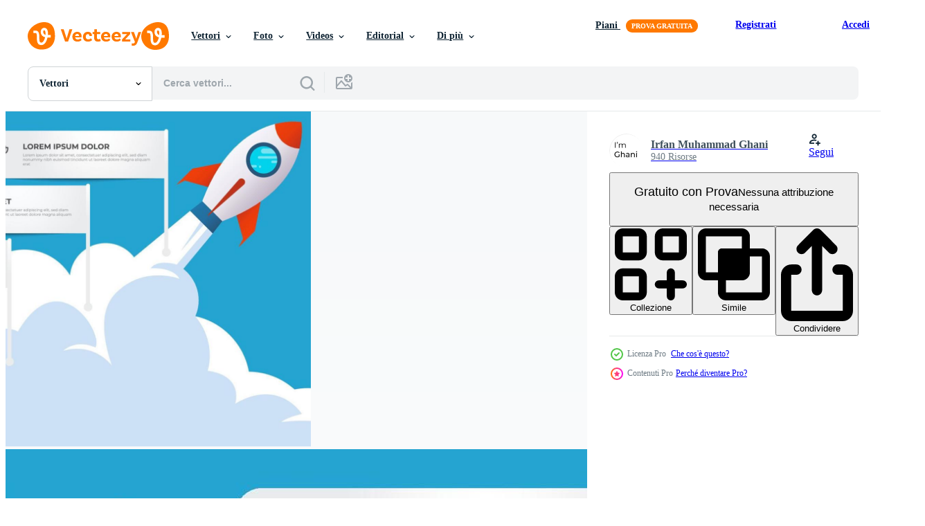

--- FILE ---
content_type: text/html; charset=utf-8
request_url: https://it.vecteezy.com/resources/21517759/show_related_tags_async_content
body_size: 1393
content:
<turbo-frame id="show-related-tags">
  <h2 class="ez-resource-related__header">Parole chiave correlate</h2>

    <div class="splide ez-carousel tags-carousel is-ready" style="--carousel_height: 48px; --additional_height: 0px;" data-controller="carousel search-tag" data-bullets="false" data-loop="false" data-arrows="true">
    <div class="splide__track ez-carousel__track" data-carousel-target="track">
      <ul class="splide__list ez-carousel__inner-wrap" data-carousel-target="innerWrap">
        <li class="search-tag splide__slide ez-carousel__slide" data-carousel-target="slide"><a class="search-tag__tag-link ez-btn ez-btn--light" title="infografica" data-action="search-tag#sendClickEvent search-tag#performSearch" data-search-tag-verified="true" data-keyword-location="show" href="/vettori-gratis/infografica">infografica</a></li><li class="search-tag splide__slide ez-carousel__slide" data-carousel-target="slide"><a class="search-tag__tag-link ez-btn ez-btn--light" title="elemento grafico" data-action="search-tag#sendClickEvent search-tag#performSearch" data-search-tag-verified="true" data-keyword-location="show" href="/vettori-gratis/elemento-grafico">elemento grafico</a></li><li class="search-tag splide__slide ez-carousel__slide" data-carousel-target="slide"><a class="search-tag__tag-link ez-btn ez-btn--light" title="modello" data-action="search-tag#sendClickEvent search-tag#performSearch" data-search-tag-verified="true" data-keyword-location="show" href="/vettori-gratis/modello">modello</a></li><li class="search-tag splide__slide ez-carousel__slide" data-carousel-target="slide"><a class="search-tag__tag-link ez-btn ez-btn--light" title="elenco" data-action="search-tag#sendClickEvent search-tag#performSearch" data-search-tag-verified="true" data-keyword-location="show" href="/vettori-gratis/elenco">elenco</a></li><li class="search-tag splide__slide ez-carousel__slide" data-carousel-target="slide"><a class="search-tag__tag-link ez-btn ez-btn--light" title="passaggi" data-action="search-tag#sendClickEvent search-tag#performSearch" data-search-tag-verified="true" data-keyword-location="show" href="/vettori-gratis/passaggi">passaggi</a></li><li class="search-tag splide__slide ez-carousel__slide" data-carousel-target="slide"><a class="search-tag__tag-link ez-btn ez-btn--light" title="4" data-action="search-tag#sendClickEvent search-tag#performSearch" data-search-tag-verified="true" data-keyword-location="show" href="/vettori-gratis/4">4</a></li><li class="search-tag splide__slide ez-carousel__slide" data-carousel-target="slide"><a class="search-tag__tag-link ez-btn ez-btn--light" title="cerchio" data-action="search-tag#sendClickEvent search-tag#performSearch" data-search-tag-verified="true" data-keyword-location="show" href="/vettori-gratis/cerchio">cerchio</a></li><li class="search-tag splide__slide ez-carousel__slide" data-carousel-target="slide"><a class="search-tag__tag-link ez-btn ez-btn--light" title="diagramma" data-action="search-tag#sendClickEvent search-tag#performSearch" data-search-tag-verified="true" data-keyword-location="show" href="/vettori-gratis/diagramma">diagramma</a></li><li class="search-tag splide__slide ez-carousel__slide" data-carousel-target="slide"><a class="search-tag__tag-link ez-btn ez-btn--light" title="infograph" data-action="search-tag#sendClickEvent search-tag#performSearch" data-search-tag-verified="true" data-keyword-location="show" href="/vettori-gratis/infograph">infograph</a></li><li class="search-tag splide__slide ez-carousel__slide" data-carousel-target="slide"><a class="search-tag__tag-link ez-btn ez-btn--light" title="punto" data-action="search-tag#sendClickEvent search-tag#performSearch" data-search-tag-verified="true" data-keyword-location="show" href="/vettori-gratis/punto">punto</a></li><li class="search-tag splide__slide ez-carousel__slide" data-carousel-target="slide"><a class="search-tag__tag-link ez-btn ez-btn--light" title="proiettile" data-action="search-tag#sendClickEvent search-tag#performSearch" data-search-tag-verified="true" data-keyword-location="show" href="/vettori-gratis/proiettile">proiettile</a></li><li class="search-tag splide__slide ez-carousel__slide" data-carousel-target="slide"><a class="search-tag__tag-link ez-btn ez-btn--light" title="circolare" data-action="search-tag#sendClickEvent search-tag#performSearch" data-search-tag-verified="true" data-keyword-location="show" href="/vettori-gratis/circolare">circolare</a></li><li class="search-tag splide__slide ez-carousel__slide" data-carousel-target="slide"><a class="search-tag__tag-link ez-btn ez-btn--light" title="grafico" data-action="search-tag#sendClickEvent search-tag#performSearch" data-search-tag-verified="true" data-keyword-location="show" href="/vettori-gratis/grafico">grafico</a></li><li class="search-tag splide__slide ez-carousel__slide" data-carousel-target="slide"><a class="search-tag__tag-link ez-btn ez-btn--light" title="flusso" data-action="search-tag#sendClickEvent search-tag#performSearch" data-search-tag-verified="true" data-keyword-location="show" href="/vettori-gratis/flusso">flusso</a></li><li class="search-tag splide__slide ez-carousel__slide" data-carousel-target="slide"><a class="search-tag__tag-link ez-btn ez-btn--light" title="processi" data-action="search-tag#sendClickEvent search-tag#performSearch" data-search-tag-verified="true" data-keyword-location="show" href="/vettori-gratis/processi">processi</a></li><li class="search-tag splide__slide ez-carousel__slide" data-carousel-target="slide"><a class="search-tag__tag-link ez-btn ez-btn--light" title="sequenza" data-action="search-tag#sendClickEvent search-tag#performSearch" data-search-tag-verified="true" data-keyword-location="show" href="/vettori-gratis/sequenza">sequenza</a></li><li class="search-tag splide__slide ez-carousel__slide" data-carousel-target="slide"><a class="search-tag__tag-link ez-btn ez-btn--light" title="progresso" data-action="search-tag#sendClickEvent search-tag#performSearch" data-search-tag-verified="true" data-keyword-location="show" href="/vettori-gratis/progresso">progresso</a></li><li class="search-tag splide__slide ez-carousel__slide" data-carousel-target="slide"><a class="search-tag__tag-link ez-btn ez-btn--light" title="vettore" data-action="search-tag#sendClickEvent search-tag#performSearch" data-search-tag-verified="true" data-keyword-location="show" href="/vettori-gratis/vettore">vettore</a></li><li class="search-tag splide__slide ez-carousel__slide" data-carousel-target="slide"><a class="search-tag__tag-link ez-btn ez-btn--light" title="disposizione" data-action="search-tag#sendClickEvent search-tag#performSearch" data-search-tag-verified="true" data-keyword-location="show" href="/vettori-gratis/disposizione">disposizione</a></li><li class="search-tag splide__slide ez-carousel__slide" data-carousel-target="slide"><a class="search-tag__tag-link ez-btn ez-btn--light" title="attività commerciale" data-action="search-tag#sendClickEvent search-tag#performSearch" data-search-tag-verified="true" data-keyword-location="show" href="/vettori-gratis/attivit%C3%A0-commerciale">attività commerciale</a></li><li class="search-tag splide__slide ez-carousel__slide" data-carousel-target="slide"><a class="search-tag__tag-link ez-btn ez-btn--light" title="presentazione" data-action="search-tag#sendClickEvent search-tag#performSearch" data-search-tag-verified="true" data-keyword-location="show" href="/vettori-gratis/presentazione">presentazione</a></li><li class="search-tag splide__slide ez-carousel__slide" data-carousel-target="slide"><a class="search-tag__tag-link ez-btn ez-btn--light" title="bandiera" data-action="search-tag#sendClickEvent search-tag#performSearch" data-search-tag-verified="true" data-keyword-location="show" href="/vettori-gratis/bandiera">bandiera</a></li><li class="search-tag splide__slide ez-carousel__slide" data-carousel-target="slide"><a class="search-tag__tag-link ez-btn ez-btn--light" title="sfondo" data-action="search-tag#sendClickEvent search-tag#performSearch" data-search-tag-verified="true" data-keyword-location="show" href="/vettori-gratis/sfondo">sfondo</a></li><li class="search-tag splide__slide ez-carousel__slide" data-carousel-target="slide"><a class="search-tag__tag-link ez-btn ez-btn--light" title="etichetta" data-action="search-tag#sendClickEvent search-tag#performSearch" data-search-tag-verified="true" data-keyword-location="show" href="/vettori-gratis/etichetta">etichetta</a></li><li class="search-tag splide__slide ez-carousel__slide" data-carousel-target="slide"><a class="search-tag__tag-link ez-btn ez-btn--light" title="dati" data-action="search-tag#sendClickEvent search-tag#performSearch" data-search-tag-verified="true" data-keyword-location="show" href="/vettori-gratis/dati">dati</a></li><li class="search-tag splide__slide ez-carousel__slide" data-carousel-target="slide"><a class="search-tag__tag-link ez-btn ez-btn--light" title="visualizzazione" data-action="search-tag#sendClickEvent search-tag#performSearch" data-search-tag-verified="true" data-keyword-location="show" href="/vettori-gratis/visualizzazione">visualizzazione</a></li><li class="search-tag splide__slide ez-carousel__slide" data-carousel-target="slide"><a class="search-tag__tag-link ez-btn ez-btn--light" title="informazioni" data-action="search-tag#sendClickEvent search-tag#performSearch" data-search-tag-verified="true" data-keyword-location="show" href="/vettori-gratis/informazioni">informazioni</a></li><li class="search-tag splide__slide ez-carousel__slide" data-carousel-target="slide"><a class="search-tag__tag-link ez-btn ez-btn--light" title="design" data-action="search-tag#sendClickEvent search-tag#performSearch" data-search-tag-verified="true" data-keyword-location="show" href="/vettori-gratis/design">design</a></li><li class="search-tag splide__slide ez-carousel__slide" data-carousel-target="slide"><a class="search-tag__tag-link ez-btn ez-btn--light" title="piano" data-action="search-tag#sendClickEvent search-tag#performSearch" data-search-tag-verified="true" data-keyword-location="show" href="/vettori-gratis/piano">piano</a></li><li class="search-tag splide__slide ez-carousel__slide" data-carousel-target="slide"><a class="search-tag__tag-link ez-btn ez-btn--light" title="diagramma di flusso" data-action="search-tag#sendClickEvent search-tag#performSearch" data-search-tag-verified="true" data-keyword-location="show" href="/vettori-gratis/diagramma-di-flusso">diagramma di flusso</a></li>
</ul></div>
    

    <div class="splide__arrows splide__arrows--ltr ez-carousel__arrows"><button class="splide__arrow splide__arrow--prev ez-carousel__arrow ez-carousel__arrow--prev" disabled="disabled" data-carousel-target="arrowPrev" data-test-id="carousel-arrow-prev" data-direction="prev" aria_label="Precedente"><span class="ez-carousel__arrow-wrap"><svg xmlns="http://www.w3.org/2000/svg" viewBox="0 0 5 8" role="img" aria-labelledby="ap7gcfsmt0k07p6npnmufyrkxh5396es" class="arrow-prev"><desc id="ap7gcfsmt0k07p6npnmufyrkxh5396es">Precedente</desc><path fill-rule="evenodd" d="M4.707 7.707a1 1 0 0 0 0-1.414L2.414 4l2.293-2.293A1 1 0 0 0 3.293.293l-3 3a1 1 0 0 0 0 1.414l3 3a1 1 0 0 0 1.414 0Z" clip-rule="evenodd"></path></svg>
</span><span class="ez-carousel__gradient"></span></button><button class="splide__arrow splide__arrow--next ez-carousel__arrow ez-carousel__arrow--next" disabled="disabled" data-carousel-target="arrowNext" data-test-id="carousel-arrow-next" data-direction="next" aria_label="Successivo"><span class="ez-carousel__arrow-wrap"><svg xmlns="http://www.w3.org/2000/svg" viewBox="0 0 5 8" role="img" aria-labelledby="aoyxvjm1q8ak8fnrvc5mnlgbntzzbh91" class="arrow-next"><desc id="aoyxvjm1q8ak8fnrvc5mnlgbntzzbh91">Successivo</desc><path fill-rule="evenodd" d="M.293 7.707a1 1 0 0 1 0-1.414L2.586 4 .293 1.707A1 1 0 0 1 1.707.293l3 3a1 1 0 0 1 0 1.414l-3 3a1 1 0 0 1-1.414 0Z" clip-rule="evenodd"></path></svg>
</span><span class="ez-carousel__gradient"></span></button></div>
</div></turbo-frame>


--- FILE ---
content_type: text/html; charset=utf-8
request_url: https://it.vecteezy.com/resources/21517759/show_related_grids_async_content
body_size: 18558
content:
<turbo-frame id="show-related-resources">
    <div data-conversions-category="Utenti visualizzati anche">
      <h2 class="ez-resource-related__header">
        Utenti visualizzati anche
      </h2>

      <ul class="ez-resource-grid ez-resource-grid--main-grid  is-hidden" id="false" data-controller="grid contributor-info" data-grid-track-truncation-value="false" data-max-rows="50" data-row-height="240" data-instant-grid="false" data-truncate-results="false" data-testid="also-viewed-resources" data-labels="editable free" style="--editable: &#39;Modificabile&#39;;--free: &#39;Gratis&#39;;">

  <li class="ez-resource-grid__item ez-resource-thumb ez-resource-thumb--pro" data-controller="grid-item-decorator" data-position="{{position}}" data-item-id="8580775" data-pro="true" data-grid-target="gridItem" data-w="133" data-h="200" data-grid-item-decorator-free-label-value="Gratis" data-action="mouseenter-&gt;grid-item-decorator#hoverThumb:once" data-grid-item-decorator-item-pro-param="Pro" data-grid-item-decorator-resource-id-param="8580775" data-grid-item-decorator-content-type-param="Content-vector" data-grid-item-decorator-image-src-param="https://static.vecteezy.com/system/resources/previews/008/580/775/non_2x/cartoon-christmas-snowman-and-speech-bubble-distressed-sticker-vector.jpg" data-grid-item-decorator-pinterest-url-param="https://it.vecteezy.com/arte-vettoriale/8580775-cartone-animato-natale-pupazzo-di-neve-e-bolla-di-discorso-adesivo-angosciato" data-grid-item-decorator-seo-page-description-param="cartone animato natale pupazzo di neve e fumetto adesivo in difficoltà" data-grid-item-decorator-user-id-param="7620890" data-grid-item-decorator-user-display-name-param="Matthew Britton" data-grid-item-decorator-avatar-src-param="https://static.vecteezy.com/system/user/avatar/7620890/medium_Lineartestpilot_coffee.jpg" data-grid-item-decorator-uploads-path-param="/membri/lineartestpilot/uploads">

  <script type="application/ld+json" id="media_schema">
  {"@context":"https://schema.org","@type":"ImageObject","name":"cartone animato natale pupazzo di neve e fumetto adesivo in difficoltà","uploadDate":"2022-06-27T10:40:48-05:00","thumbnailUrl":"https://static.vecteezy.com/ti/vettori-gratis/t1/8580775-cartone-animato-natale-pupazzo-di-neve-e-bolla-di-discorso-adesivo-angosciato-vettoriale.jpg","contentUrl":"https://static.vecteezy.com/ti/vettori-gratis/p1/8580775-cartone-animato-natale-pupazzo-di-neve-e-bolla-di-discorso-adesivo-angosciato-vettoriale.jpg","sourceOrganization":"Vecteezy","license":"https://support.vecteezy.com/en_us/new-vecteezy-licensing-ByHivesvt","acquireLicensePage":"https://it.vecteezy.com/arte-vettoriale/8580775-cartone-animato-natale-pupazzo-di-neve-e-bolla-di-discorso-adesivo-angosciato","creator":{"@type":"Person","name":"Matthew Britton"},"copyrightNotice":"Matthew Britton","creditText":"Vecteezy"}
</script>


<a href="/arte-vettoriale/8580775-cartone-animato-natale-pupazzo-di-neve-e-bolla-di-discorso-adesivo-angosciato" class="ez-resource-thumb__link" title="cartone animato natale pupazzo di neve e fumetto adesivo in difficoltà" style="--height: 200; --width: 133; " data-action="click-&gt;grid#trackResourceClick mouseenter-&gt;grid#trackResourceHover" data-content-type="vector" data-controller="ez-hover-intent" data-previews-srcs="[&quot;https://static.vecteezy.com/ti/vettori-gratis/p1/8580775-cartone-animato-natale-pupazzo-di-neve-e-bolla-di-discorso-adesivo-angosciato-vettoriale.jpg&quot;,&quot;https://static.vecteezy.com/ti/vettori-gratis/p2/8580775-cartone-animato-natale-pupazzo-di-neve-e-bolla-di-discorso-adesivo-angosciato-vettoriale.jpg&quot;]" data-pro="true" data-resource-id="8580775" data-grid-item-decorator-target="link">
    <img src="https://static.vecteezy.com/ti/vettori-gratis/t2/8580775-cartone-animato-natale-pupazzo-di-neve-e-bolla-di-discorso-adesivo-angosciato-vettoriale.jpg" srcset="https://static.vecteezy.com/ti/vettori-gratis/t1/8580775-cartone-animato-natale-pupazzo-di-neve-e-bolla-di-discorso-adesivo-angosciato-vettoriale.jpg 2x, https://static.vecteezy.com/ti/vettori-gratis/t2/8580775-cartone-animato-natale-pupazzo-di-neve-e-bolla-di-discorso-adesivo-angosciato-vettoriale.jpg 1x" class="ez-resource-thumb__img" loading="lazy" decoding="async" width="133" height="200" alt="cartone animato natale pupazzo di neve e fumetto adesivo in difficoltà vettore">

</a>

  <div class="ez-resource-thumb__label-wrap"></div>
  

  <div class="ez-resource-thumb__hover-state"></div>
</li><li class="ez-resource-grid__item ez-resource-thumb ez-resource-thumb--pro" data-controller="grid-item-decorator" data-position="{{position}}" data-item-id="14802823" data-pro="true" data-grid-target="gridItem" data-w="200" data-h="200" data-grid-item-decorator-free-label-value="Gratis" data-action="mouseenter-&gt;grid-item-decorator#hoverThumb:once" data-grid-item-decorator-item-pro-param="Pro" data-grid-item-decorator-resource-id-param="14802823" data-grid-item-decorator-content-type-param="Content-vector" data-grid-item-decorator-image-src-param="https://static.vecteezy.com/system/resources/previews/014/802/823/non_2x/cute-little-yeti-cartoon-posing-vector.jpg" data-grid-item-decorator-pinterest-url-param="https://it.vecteezy.com/arte-vettoriale/14802823-carino-poco-yeti-cartone-animato-in-posa" data-grid-item-decorator-seo-page-description-param="carino poco yeti cartone animato in posa" data-grid-item-decorator-user-id-param="6040800" data-grid-item-decorator-user-display-name-param="Fauziah  Fauziah " data-grid-item-decorator-uploads-path-param="/membri/frescostudio/uploads">

  <script type="application/ld+json" id="media_schema">
  {"@context":"https://schema.org","@type":"ImageObject","name":"carino poco yeti cartone animato in posa","uploadDate":"2022-11-25T19:34:16-06:00","thumbnailUrl":"https://static.vecteezy.com/ti/vettori-gratis/t1/14802823-carino-poco-yeti-cartone-animato-in-posa-vettoriale.jpg","contentUrl":"https://static.vecteezy.com/ti/vettori-gratis/p1/14802823-carino-poco-yeti-cartone-animato-in-posa-vettoriale.jpg","sourceOrganization":"Vecteezy","license":"https://support.vecteezy.com/en_us/new-vecteezy-licensing-ByHivesvt","acquireLicensePage":"https://it.vecteezy.com/arte-vettoriale/14802823-carino-poco-yeti-cartone-animato-in-posa","creator":{"@type":"Person","name":"Fauziah Fauziah "},"copyrightNotice":"Fauziah Fauziah ","creditText":"Vecteezy"}
</script>


<a href="/arte-vettoriale/14802823-carino-poco-yeti-cartone-animato-in-posa" class="ez-resource-thumb__link" title="carino poco yeti cartone animato in posa" style="--height: 200; --width: 200; " data-action="click-&gt;grid#trackResourceClick mouseenter-&gt;grid#trackResourceHover" data-content-type="vector" data-controller="ez-hover-intent" data-previews-srcs="[&quot;https://static.vecteezy.com/ti/vettori-gratis/p1/14802823-carino-poco-yeti-cartone-animato-in-posa-vettoriale.jpg&quot;,&quot;https://static.vecteezy.com/ti/vettori-gratis/p2/14802823-carino-poco-yeti-cartone-animato-in-posa-vettoriale.jpg&quot;]" data-pro="true" data-resource-id="14802823" data-grid-item-decorator-target="link">
    <img src="https://static.vecteezy.com/ti/vettori-gratis/t2/14802823-carino-poco-yeti-cartone-animato-in-posa-vettoriale.jpg" srcset="https://static.vecteezy.com/ti/vettori-gratis/t1/14802823-carino-poco-yeti-cartone-animato-in-posa-vettoriale.jpg 2x, https://static.vecteezy.com/ti/vettori-gratis/t2/14802823-carino-poco-yeti-cartone-animato-in-posa-vettoriale.jpg 1x" class="ez-resource-thumb__img" loading="lazy" decoding="async" width="200" height="200" alt="carino poco yeti cartone animato in posa vettore">

</a>

  <div class="ez-resource-thumb__label-wrap"></div>
  

  <div class="ez-resource-thumb__hover-state"></div>
</li><li class="ez-resource-grid__item ez-resource-thumb ez-resource-thumb--pro" data-controller="grid-item-decorator" data-position="{{position}}" data-item-id="10691745" data-pro="true" data-grid-target="gridItem" data-w="200" data-h="200" data-grid-item-decorator-free-label-value="Gratis" data-action="mouseenter-&gt;grid-item-decorator#hoverThumb:once" data-grid-item-decorator-item-pro-param="Pro" data-grid-item-decorator-resource-id-param="10691745" data-grid-item-decorator-content-type-param="Content-vector" data-grid-item-decorator-image-src-param="https://static.vecteezy.com/system/resources/previews/010/691/745/non_2x/spanner-isolated-on-white-background-vector.jpg" data-grid-item-decorator-pinterest-url-param="https://it.vecteezy.com/arte-vettoriale/10691745-chiave-isolato-su-bianca-sfondo" data-grid-item-decorator-seo-page-description-param="chiave isolato su bianca sfondo" data-grid-item-decorator-user-id-param="7549239" data-grid-item-decorator-user-display-name-param="Pure Imagination" data-grid-item-decorator-avatar-src-param="https://static.vecteezy.com/system/user/avatar/7549239/medium_Pure_Imagination_Logo.jpg" data-grid-item-decorator-uploads-path-param="/membri/say-lelyta621392/uploads">

  <script type="application/ld+json" id="media_schema">
  {"@context":"https://schema.org","@type":"ImageObject","name":"chiave isolato su bianca sfondo","uploadDate":"2022-08-22T11:07:35-05:00","thumbnailUrl":"https://static.vecteezy.com/ti/vettori-gratis/t1/10691745-chiave-isolato-su-bianca-sfondo-vettoriale.jpg","contentUrl":"https://static.vecteezy.com/ti/vettori-gratis/p1/10691745-chiave-isolato-su-bianca-sfondo-vettoriale.jpg","sourceOrganization":"Vecteezy","license":"https://support.vecteezy.com/en_us/new-vecteezy-licensing-ByHivesvt","acquireLicensePage":"https://it.vecteezy.com/arte-vettoriale/10691745-chiave-isolato-su-bianca-sfondo","creator":{"@type":"Person","name":"Pure Imagination"},"copyrightNotice":"Pure Imagination","creditText":"Vecteezy"}
</script>


<a href="/arte-vettoriale/10691745-chiave-isolato-su-bianca-sfondo" class="ez-resource-thumb__link" title="chiave isolato su bianca sfondo" style="--height: 200; --width: 200; " data-action="click-&gt;grid#trackResourceClick mouseenter-&gt;grid#trackResourceHover" data-content-type="vector" data-controller="ez-hover-intent" data-previews-srcs="[&quot;https://static.vecteezy.com/ti/vettori-gratis/p1/10691745-chiave-isolato-su-bianca-sfondo-vettoriale.jpg&quot;,&quot;https://static.vecteezy.com/ti/vettori-gratis/p2/10691745-chiave-isolato-su-bianca-sfondo-vettoriale.jpg&quot;]" data-pro="true" data-resource-id="10691745" data-grid-item-decorator-target="link">
    <img src="https://static.vecteezy.com/ti/vettori-gratis/t2/10691745-chiave-isolato-su-bianca-sfondo-vettoriale.jpg" srcset="https://static.vecteezy.com/ti/vettori-gratis/t1/10691745-chiave-isolato-su-bianca-sfondo-vettoriale.jpg 2x, https://static.vecteezy.com/ti/vettori-gratis/t2/10691745-chiave-isolato-su-bianca-sfondo-vettoriale.jpg 1x" class="ez-resource-thumb__img" loading="lazy" decoding="async" width="200" height="200" alt="chiave isolato su bianca sfondo vettore">

</a>

  <div class="ez-resource-thumb__label-wrap"></div>
  

  <div class="ez-resource-thumb__hover-state"></div>
</li><li class="ez-resource-grid__item ez-resource-thumb" data-controller="grid-item-decorator" data-position="{{position}}" data-item-id="1308447" data-pro="false" data-grid-target="gridItem" data-w="300" data-h="200" data-grid-item-decorator-free-label-value="Gratis" data-action="mouseenter-&gt;grid-item-decorator#hoverThumb:once" data-grid-item-decorator-item-pro-param="Free" data-grid-item-decorator-resource-id-param="1308447" data-grid-item-decorator-content-type-param="Content-vector" data-grid-item-decorator-image-src-param="https://static.vecteezy.com/system/resources/previews/001/308/447/non_2x/we-are-hiring-digital-team-vector.jpg" data-grid-item-decorator-pinterest-url-param="https://it.vecteezy.com/arte-vettoriale/1308447-stiamo-assumendo-digital-team" data-grid-item-decorator-seo-page-description-param="stiamo assumendo team digitale" data-grid-item-decorator-user-id-param="2312930" data-grid-item-decorator-user-display-name-param="Chalermsuk Bootvises" data-grid-item-decorator-uploads-path-param="/membri/emojoez/uploads">

  <script type="application/ld+json" id="media_schema">
  {"@context":"https://schema.org","@type":"ImageObject","name":"stiamo assumendo team digitale","uploadDate":"2020-09-17T19:36:15-05:00","thumbnailUrl":"https://static.vecteezy.com/ti/vettori-gratis/t1/1308447-stiamo-assumendo-digital-team-gratuito-vettoriale.jpg","contentUrl":"https://static.vecteezy.com/ti/vettori-gratis/p1/1308447-stiamo-assumendo-digital-team-gratuito-vettoriale.jpg","sourceOrganization":"Vecteezy","license":"https://support.vecteezy.com/en_us/new-vecteezy-licensing-ByHivesvt","acquireLicensePage":"https://it.vecteezy.com/arte-vettoriale/1308447-stiamo-assumendo-digital-team","creator":{"@type":"Person","name":"Chalermsuk Bootvises"},"copyrightNotice":"Chalermsuk Bootvises","creditText":"Vecteezy"}
</script>


<a href="/arte-vettoriale/1308447-stiamo-assumendo-digital-team" class="ez-resource-thumb__link" title="stiamo assumendo team digitale" style="--height: 200; --width: 300; " data-action="click-&gt;grid#trackResourceClick mouseenter-&gt;grid#trackResourceHover" data-content-type="vector" data-controller="ez-hover-intent" data-previews-srcs="[&quot;https://static.vecteezy.com/ti/vettori-gratis/p1/1308447-stiamo-assumendo-digital-team-gratuito-vettoriale.jpg&quot;,&quot;https://static.vecteezy.com/ti/vettori-gratis/p2/1308447-stiamo-assumendo-digital-team-gratuito-vettoriale.jpg&quot;]" data-pro="false" data-resource-id="1308447" data-grid-item-decorator-target="link">
    <img src="https://static.vecteezy.com/ti/vettori-gratis/t2/1308447-stiamo-assumendo-digital-team-gratuito-vettoriale.jpg" srcset="https://static.vecteezy.com/ti/vettori-gratis/t1/1308447-stiamo-assumendo-digital-team-gratuito-vettoriale.jpg 2x, https://static.vecteezy.com/ti/vettori-gratis/t2/1308447-stiamo-assumendo-digital-team-gratuito-vettoriale.jpg 1x" class="ez-resource-thumb__img" loading="lazy" decoding="async" width="300" height="200" alt="stiamo assumendo team digitale vettore">

</a>

  <div class="ez-resource-thumb__label-wrap"></div>
  

  <div class="ez-resource-thumb__hover-state"></div>
</li><li class="ez-resource-grid__item ez-resource-thumb" data-controller="grid-item-decorator" data-position="{{position}}" data-item-id="1811818" data-pro="false" data-grid-target="gridItem" data-w="200" data-h="200" data-grid-item-decorator-free-label-value="Gratis" data-action="mouseenter-&gt;grid-item-decorator#hoverThumb:once" data-grid-item-decorator-item-pro-param="Free" data-grid-item-decorator-resource-id-param="1811818" data-grid-item-decorator-content-type-param="Content-vector" data-grid-item-decorator-image-src-param="https://static.vecteezy.com/system/resources/previews/001/811/818/non_2x/male-doctor-wearing-a-face-mask-as-a-super-hero-free-vector.jpg" data-grid-item-decorator-pinterest-url-param="https://it.vecteezy.com/arte-vettoriale/1811818-maschio-dottore-che-indossa-una-maschera-come-super-eroe" data-grid-item-decorator-seo-page-description-param="medico maschio che indossa una maschera facciale come un super eroe" data-grid-item-decorator-user-id-param="1571888" data-grid-item-decorator-user-display-name-param="Idalba Granada" data-grid-item-decorator-uploads-path-param="/membri/studiogstock/uploads">

  <script type="application/ld+json" id="media_schema">
  {"@context":"https://schema.org","@type":"ImageObject","name":"medico maschio che indossa una maschera facciale come un super eroe","uploadDate":"2020-12-14T13:34:25-06:00","thumbnailUrl":"https://static.vecteezy.com/ti/vettori-gratis/t1/1811818-maschio-dottore-che-indossa-una-maschera-come-super-eroe-gratuito-vettoriale.jpg","contentUrl":"https://static.vecteezy.com/ti/vettori-gratis/p1/1811818-maschio-dottore-che-indossa-una-maschera-come-super-eroe-gratuito-vettoriale.jpg","sourceOrganization":"Vecteezy","license":"https://support.vecteezy.com/en_us/new-vecteezy-licensing-ByHivesvt","acquireLicensePage":"https://it.vecteezy.com/arte-vettoriale/1811818-maschio-dottore-che-indossa-una-maschera-come-super-eroe","creator":{"@type":"Person","name":"Idalba Granada"},"copyrightNotice":"Idalba Granada","creditText":"Vecteezy"}
</script>


<a href="/arte-vettoriale/1811818-maschio-dottore-che-indossa-una-maschera-come-super-eroe" class="ez-resource-thumb__link" title="medico maschio che indossa una maschera facciale come un super eroe" style="--height: 200; --width: 200; " data-action="click-&gt;grid#trackResourceClick mouseenter-&gt;grid#trackResourceHover" data-content-type="vector" data-controller="ez-hover-intent" data-previews-srcs="[&quot;https://static.vecteezy.com/ti/vettori-gratis/p1/1811818-maschio-dottore-che-indossa-una-maschera-come-super-eroe-gratuito-vettoriale.jpg&quot;,&quot;https://static.vecteezy.com/ti/vettori-gratis/p2/1811818-maschio-dottore-che-indossa-una-maschera-come-super-eroe-gratuito-vettoriale.jpg&quot;]" data-pro="false" data-resource-id="1811818" data-grid-item-decorator-target="link">
    <img src="https://static.vecteezy.com/ti/vettori-gratis/t2/1811818-maschio-dottore-che-indossa-una-maschera-come-super-eroe-gratuito-vettoriale.jpg" srcset="https://static.vecteezy.com/ti/vettori-gratis/t1/1811818-maschio-dottore-che-indossa-una-maschera-come-super-eroe-gratuito-vettoriale.jpg 2x, https://static.vecteezy.com/ti/vettori-gratis/t2/1811818-maschio-dottore-che-indossa-una-maschera-come-super-eroe-gratuito-vettoriale.jpg 1x" class="ez-resource-thumb__img" loading="lazy" decoding="async" width="200" height="200" alt="medico maschio che indossa una maschera facciale come un super eroe vettore">

</a>

  <div class="ez-resource-thumb__label-wrap"></div>
  

  <div class="ez-resource-thumb__hover-state"></div>
</li><li class="ez-resource-grid__item ez-resource-thumb ez-resource-thumb--pro" data-controller="grid-item-decorator" data-position="{{position}}" data-item-id="524657" data-pro="true" data-grid-target="gridItem" data-w="200" data-h="200" data-grid-item-decorator-free-label-value="Gratis" data-action="mouseenter-&gt;grid-item-decorator#hoverThumb:once" data-grid-item-decorator-item-pro-param="Pro" data-grid-item-decorator-resource-id-param="524657" data-grid-item-decorator-content-type-param="Content-vector" data-grid-item-decorator-image-src-param="https://static.vecteezy.com/system/resources/previews/000/524/657/non_2x/vector-arabic-floral-swirl-line-ornament-oriental-flower-seamless-pattern.jpg" data-grid-item-decorator-pinterest-url-param="https://it.vecteezy.com/arte-vettoriale/524657-ornamento-floreale-arabo-di-linea-di-turbinio-reticolo-senza-giunte-del-fiore-orientale" data-grid-item-decorator-seo-page-description-param="Ornamento floreale arabo di linea di turbinio. Reticolo senza giunte del fiore orientale" data-grid-item-decorator-user-id-param="1468671" data-grid-item-decorator-user-display-name-param="Yoko Design" data-grid-item-decorator-avatar-src-param="https://static.vecteezy.com/system/user/avatar/1468671/medium_fashion-girl-1970-1-portrai-2t.jpg" data-grid-item-decorator-uploads-path-param="/membri/yokodesign/uploads">

  <script type="application/ld+json" id="media_schema">
  {"@context":"https://schema.org","@type":"ImageObject","name":"Ornamento floreale arabo di linea di turbinio. Reticolo senza giunte del fiore orientale","uploadDate":"2019-05-12T12:12:33-05:00","thumbnailUrl":"https://static.vecteezy.com/ti/vettori-gratis/t1/524657-ornamento-floreale-arabo-di-linea-di-turbinio-reticolo-senza-giunte-del-fiore-orientale-vettoriale.jpg","contentUrl":"https://static.vecteezy.com/ti/vettori-gratis/p1/524657-ornamento-floreale-arabo-di-linea-di-turbinio-reticolo-senza-giunte-del-fiore-orientale-vettoriale.jpg","sourceOrganization":"Vecteezy","license":"https://support.vecteezy.com/en_us/new-vecteezy-licensing-ByHivesvt","acquireLicensePage":"https://it.vecteezy.com/arte-vettoriale/524657-ornamento-floreale-arabo-di-linea-di-turbinio-reticolo-senza-giunte-del-fiore-orientale","creator":{"@type":"Person","name":"Yoko Design"},"copyrightNotice":"Yoko Design","creditText":"Vecteezy"}
</script>


<a href="/arte-vettoriale/524657-ornamento-floreale-arabo-di-linea-di-turbinio-reticolo-senza-giunte-del-fiore-orientale" class="ez-resource-thumb__link" title="Ornamento floreale arabo di linea di turbinio. Reticolo senza giunte del fiore orientale" style="--height: 200; --width: 200; " data-action="click-&gt;grid#trackResourceClick mouseenter-&gt;grid#trackResourceHover" data-content-type="vector" data-controller="ez-hover-intent" data-previews-srcs="[&quot;https://static.vecteezy.com/ti/vettori-gratis/p1/524657-ornamento-floreale-arabo-di-linea-di-turbinio-reticolo-senza-giunte-del-fiore-orientale-vettoriale.jpg&quot;,&quot;https://static.vecteezy.com/ti/vettori-gratis/p2/524657-ornamento-floreale-arabo-di-linea-di-turbinio-reticolo-senza-giunte-del-fiore-orientale-vettoriale.jpg&quot;]" data-pro="true" data-resource-id="524657" data-grid-item-decorator-target="link">
    <img src="https://static.vecteezy.com/ti/vettori-gratis/t2/524657-ornamento-floreale-arabo-di-linea-di-turbinio-reticolo-senza-giunte-del-fiore-orientale-vettoriale.jpg" srcset="https://static.vecteezy.com/ti/vettori-gratis/t1/524657-ornamento-floreale-arabo-di-linea-di-turbinio-reticolo-senza-giunte-del-fiore-orientale-vettoriale.jpg 2x, https://static.vecteezy.com/ti/vettori-gratis/t2/524657-ornamento-floreale-arabo-di-linea-di-turbinio-reticolo-senza-giunte-del-fiore-orientale-vettoriale.jpg 1x" class="ez-resource-thumb__img" loading="lazy" decoding="async" width="200" height="200" alt="Ornamento floreale arabo di linea di turbinio. Reticolo senza giunte del fiore orientale vettore">

</a>

  <div class="ez-resource-thumb__label-wrap"></div>
  

  <div class="ez-resource-thumb__hover-state"></div>
</li><li class="ez-resource-grid__item ez-resource-thumb ez-resource-thumb--pro" data-controller="grid-item-decorator" data-position="{{position}}" data-item-id="15513565" data-pro="true" data-grid-target="gridItem" data-w="400" data-h="200" data-grid-item-decorator-free-label-value="Gratis" data-action="mouseenter-&gt;grid-item-decorator#hoverThumb:once" data-grid-item-decorator-item-pro-param="Pro" data-grid-item-decorator-resource-id-param="15513565" data-grid-item-decorator-content-type-param="Content-vector" data-grid-item-decorator-image-src-param="https://static.vecteezy.com/system/resources/previews/015/513/565/non_2x/viva-magenta-background-seamless-checkerboard-pattern-1-vector.jpg" data-grid-item-decorator-pinterest-url-param="https://it.vecteezy.com/arte-vettoriale/15513565-viva-magenta-sfondo-senza-soluzione-di-continuita-scacchiera-modello-1" data-grid-item-decorator-seo-page-description-param="Viva magenta sfondo senza soluzione di continuità scacchiera modello -1" data-grid-item-decorator-user-id-param="1784980" data-grid-item-decorator-user-display-name-param="uten ngamluksameekhae" data-grid-item-decorator-avatar-src-param="https://static.vecteezy.com/system/user/avatar/1784980/medium_SS-01_copy.jpg" data-grid-item-decorator-uploads-path-param="/membri/speedmanstudio/uploads">

  <script type="application/ld+json" id="media_schema">
  {"@context":"https://schema.org","@type":"ImageObject","name":"Viva magenta sfondo senza soluzione di continuità scacchiera modello -1","uploadDate":"2022-12-11T06:53:07-06:00","thumbnailUrl":"https://static.vecteezy.com/ti/vettori-gratis/t1/15513565-viva-magenta-sfondo-senza-soluzione-di-continuita-scacchiera-modello-1-vettoriale.jpg","contentUrl":"https://static.vecteezy.com/ti/vettori-gratis/p1/15513565-viva-magenta-sfondo-senza-soluzione-di-continuita-scacchiera-modello-1-vettoriale.jpg","sourceOrganization":"Vecteezy","license":"https://support.vecteezy.com/en_us/new-vecteezy-licensing-ByHivesvt","acquireLicensePage":"https://it.vecteezy.com/arte-vettoriale/15513565-viva-magenta-sfondo-senza-soluzione-di-continuita-scacchiera-modello-1","creator":{"@type":"Person","name":"uten ngamluksameekhae"},"copyrightNotice":"uten ngamluksameekhae","creditText":"Vecteezy"}
</script>


<a href="/arte-vettoriale/15513565-viva-magenta-sfondo-senza-soluzione-di-continuita-scacchiera-modello-1" class="ez-resource-thumb__link" title="Viva magenta sfondo senza soluzione di continuità scacchiera modello -1" style="--height: 200; --width: 400; " data-action="click-&gt;grid#trackResourceClick mouseenter-&gt;grid#trackResourceHover" data-content-type="vector" data-controller="ez-hover-intent" data-previews-srcs="[&quot;https://static.vecteezy.com/ti/vettori-gratis/p1/15513565-viva-magenta-sfondo-senza-soluzione-di-continuita-scacchiera-modello-1-vettoriale.jpg&quot;,&quot;https://static.vecteezy.com/ti/vettori-gratis/p2/15513565-viva-magenta-sfondo-senza-soluzione-di-continuita-scacchiera-modello-1-vettoriale.jpg&quot;]" data-pro="true" data-resource-id="15513565" data-grid-item-decorator-target="link">
    <img src="https://static.vecteezy.com/ti/vettori-gratis/t2/15513565-viva-magenta-sfondo-senza-soluzione-di-continuita-scacchiera-modello-1-vettoriale.jpg" srcset="https://static.vecteezy.com/ti/vettori-gratis/t1/15513565-viva-magenta-sfondo-senza-soluzione-di-continuita-scacchiera-modello-1-vettoriale.jpg 2x, https://static.vecteezy.com/ti/vettori-gratis/t2/15513565-viva-magenta-sfondo-senza-soluzione-di-continuita-scacchiera-modello-1-vettoriale.jpg 1x" class="ez-resource-thumb__img" loading="lazy" decoding="async" width="400" height="200" alt="Viva magenta sfondo senza soluzione di continuità scacchiera modello -1 vettore">

</a>

  <div class="ez-resource-thumb__label-wrap"></div>
  

  <div class="ez-resource-thumb__hover-state"></div>
</li><li class="ez-resource-grid__item ez-resource-thumb ez-resource-thumb--pro" data-controller="grid-item-decorator" data-position="{{position}}" data-item-id="9157985" data-pro="true" data-grid-target="gridItem" data-w="200" data-h="200" data-grid-item-decorator-free-label-value="Gratis" data-action="mouseenter-&gt;grid-item-decorator#hoverThumb:once" data-grid-item-decorator-item-pro-param="Pro" data-grid-item-decorator-resource-id-param="9157985" data-grid-item-decorator-content-type-param="Content-vector" data-grid-item-decorator-image-src-param="https://static.vecteezy.com/system/resources/previews/009/157/985/non_2x/fake-smile-writing-design-suitable-for-screen-printing-t-shirts-clothes-jackets-and-others-vector.jpg" data-grid-item-decorator-pinterest-url-param="https://it.vecteezy.com/arte-vettoriale/9157985-falso-sorriso-scrittura-design-adatto-per-serigrafia-t-shirt-abbigliamento-giacche-e-altro" data-grid-item-decorator-seo-page-description-param="disegno di scrittura con sorriso finto, adatto per magliette, vestiti, giacche e altro serigrafati" data-grid-item-decorator-user-id-param="5586396" data-grid-item-decorator-user-display-name-param="DEVIN VERVENA VALENTINO R" data-grid-item-decorator-avatar-src-param="https://static.vecteezy.com/system/user/avatar/5586396/medium_VERVENAAA3_LOGO-02.jpg" data-grid-item-decorator-uploads-path-param="/membri/vervenaaa3/uploads">

  <script type="application/ld+json" id="media_schema">
  {"@context":"https://schema.org","@type":"ImageObject","name":"disegno di scrittura con sorriso finto, adatto per magliette, vestiti, giacche e altro serigrafati","uploadDate":"2022-07-16T09:20:53-05:00","thumbnailUrl":"https://static.vecteezy.com/ti/vettori-gratis/t1/9157985-falso-sorriso-scrittura-design-adatto-per-serigrafia-t-shirt-abbigliamento-giacche-e-altro-vettoriale.jpg","contentUrl":"https://static.vecteezy.com/ti/vettori-gratis/p1/9157985-falso-sorriso-scrittura-design-adatto-per-serigrafia-t-shirt-abbigliamento-giacche-e-altro-vettoriale.jpg","sourceOrganization":"Vecteezy","license":"https://support.vecteezy.com/en_us/new-vecteezy-licensing-ByHivesvt","acquireLicensePage":"https://it.vecteezy.com/arte-vettoriale/9157985-falso-sorriso-scrittura-design-adatto-per-serigrafia-t-shirt-abbigliamento-giacche-e-altro","creator":{"@type":"Person","name":"DEVIN VERVENA VALENTINO R"},"copyrightNotice":"DEVIN VERVENA VALENTINO R","creditText":"Vecteezy"}
</script>


<a href="/arte-vettoriale/9157985-falso-sorriso-scrittura-design-adatto-per-serigrafia-t-shirt-abbigliamento-giacche-e-altro" class="ez-resource-thumb__link" title="disegno di scrittura con sorriso finto, adatto per magliette, vestiti, giacche e altro serigrafati" style="--height: 200; --width: 200; " data-action="click-&gt;grid#trackResourceClick mouseenter-&gt;grid#trackResourceHover" data-content-type="vector" data-controller="ez-hover-intent" data-previews-srcs="[&quot;https://static.vecteezy.com/ti/vettori-gratis/p1/9157985-falso-sorriso-scrittura-design-adatto-per-serigrafia-t-shirt-abbigliamento-giacche-e-altro-vettoriale.jpg&quot;,&quot;https://static.vecteezy.com/ti/vettori-gratis/p2/9157985-falso-sorriso-scrittura-design-adatto-per-serigrafia-t-shirt-abbigliamento-giacche-e-altro-vettoriale.jpg&quot;]" data-pro="true" data-resource-id="9157985" data-grid-item-decorator-target="link">
    <img src="https://static.vecteezy.com/ti/vettori-gratis/t2/9157985-falso-sorriso-scrittura-design-adatto-per-serigrafia-t-shirt-abbigliamento-giacche-e-altro-vettoriale.jpg" srcset="https://static.vecteezy.com/ti/vettori-gratis/t1/9157985-falso-sorriso-scrittura-design-adatto-per-serigrafia-t-shirt-abbigliamento-giacche-e-altro-vettoriale.jpg 2x, https://static.vecteezy.com/ti/vettori-gratis/t2/9157985-falso-sorriso-scrittura-design-adatto-per-serigrafia-t-shirt-abbigliamento-giacche-e-altro-vettoriale.jpg 1x" class="ez-resource-thumb__img" loading="lazy" decoding="async" width="200" height="200" alt="disegno di scrittura con sorriso finto, adatto per magliette, vestiti, giacche e altro serigrafati vettore">

</a>

  <div class="ez-resource-thumb__label-wrap"></div>
  

  <div class="ez-resource-thumb__hover-state"></div>
</li><li class="ez-resource-grid__item ez-resource-thumb ez-resource-thumb--pro" data-controller="grid-item-decorator" data-position="{{position}}" data-item-id="5377432" data-pro="true" data-grid-target="gridItem" data-w="200" data-h="200" data-grid-item-decorator-free-label-value="Gratis" data-action="mouseenter-&gt;grid-item-decorator#hoverThumb:once" data-grid-item-decorator-item-pro-param="Pro" data-grid-item-decorator-resource-id-param="5377432" data-grid-item-decorator-content-type-param="Content-vector" data-grid-item-decorator-image-src-param="https://static.vecteezy.com/system/resources/previews/005/377/432/non_2x/jar-cosmetic-hair-mask-balm-conditioner-shampoo-cream-scrub-icon-in-cartoon-style-beauty-product-in-bottle-pictogram-plastic-container-with-cap-isolated-illustration-vector.jpg" data-grid-item-decorator-pinterest-url-param="https://it.vecteezy.com/arte-vettoriale/[base64]" data-grid-item-decorator-seo-page-description-param="vasetto maschera cosmetica per capelli, balsamo, balsamo, shampoo, crema, icona scrub in stile cartone animato. prodotto di bellezza nel pittogramma della bottiglia. contenitore di plastica con tappo. illustrazione vettoriale isolata." data-grid-item-decorator-user-id-param="5821647" data-grid-item-decorator-user-display-name-param="Anton Porkin" data-grid-item-decorator-avatar-src-param="https://static.vecteezy.com/system/user/avatar/5821647/medium_vectorstock_34167247.jpg" data-grid-item-decorator-uploads-path-param="/membri/toxa2x2/uploads">

  <script type="application/ld+json" id="media_schema">
  {"@context":"https://schema.org","@type":"ImageObject","name":"vasetto maschera cosmetica per capelli, balsamo, balsamo, shampoo, crema, icona scrub in stile cartone animato. prodotto di bellezza nel pittogramma della bottiglia. contenitore di plastica con tappo. illustrazione vettoriale isolata.","uploadDate":"2022-01-27T09:52:32-06:00","thumbnailUrl":"https://static.vecteezy.com/ti/vettori-gratis/t1/[base64].jpg","contentUrl":"https://static.vecteezy.com/ti/vettori-gratis/p1/[base64].jpg","sourceOrganization":"Vecteezy","license":"https://support.vecteezy.com/en_us/new-vecteezy-licensing-ByHivesvt","acquireLicensePage":"https://it.vecteezy.com/arte-vettoriale/[base64]","creator":{"@type":"Person","name":"Anton Porkin"},"copyrightNotice":"Anton Porkin","creditText":"Vecteezy"}
</script>


<a href="/arte-vettoriale/[base64]" class="ez-resource-thumb__link" title="vasetto maschera cosmetica per capelli, balsamo, balsamo, shampoo, crema, icona scrub in stile cartone animato. prodotto di bellezza nel pittogramma della bottiglia. contenitore di plastica con tappo. illustrazione vettoriale isolata." style="--height: 200; --width: 200; " data-action="click-&gt;grid#trackResourceClick mouseenter-&gt;grid#trackResourceHover" data-content-type="vector" data-controller="ez-hover-intent" data-previews-srcs="[&quot;https://static.vecteezy.com/ti/vettori-gratis/p1/[base64].jpg&quot;,&quot;https://static.vecteezy.com/ti/vettori-gratis/p2/[base64].jpg&quot;]" data-pro="true" data-resource-id="5377432" data-grid-item-decorator-target="link">
    <img src="https://static.vecteezy.com/ti/vettori-gratis/t2/[base64].jpg" srcset="https://static.vecteezy.com/ti/vettori-gratis/t1/[base64].jpg 2x, https://static.vecteezy.com/ti/vettori-gratis/t2/[base64].jpg 1x" class="ez-resource-thumb__img" loading="lazy" decoding="async" width="200" height="200" alt="vasetto maschera cosmetica per capelli, balsamo, balsamo, shampoo, crema, icona scrub in stile cartone animato. prodotto di bellezza nel pittogramma della bottiglia. contenitore di plastica con tappo. illustrazione vettoriale isolata.">

</a>

  <div class="ez-resource-thumb__label-wrap"></div>
  

  <div class="ez-resource-thumb__hover-state"></div>
</li><li class="ez-resource-grid__item ez-resource-thumb ez-resource-thumb--pro" data-controller="grid-item-decorator" data-position="{{position}}" data-item-id="4829811" data-pro="true" data-grid-target="gridItem" data-w="200" data-h="200" data-grid-item-decorator-free-label-value="Gratis" data-action="mouseenter-&gt;grid-item-decorator#hoverThumb:once" data-grid-item-decorator-item-pro-param="Pro" data-grid-item-decorator-resource-id-param="4829811" data-grid-item-decorator-content-type-param="Content-vector" data-grid-item-decorator-image-src-param="https://static.vecteezy.com/system/resources/previews/004/829/811/non_2x/woman-face-with-vintage-hairstyles-for-long-hair-line-art-illustration-vector.jpg" data-grid-item-decorator-pinterest-url-param="https://it.vecteezy.com/arte-vettoriale/4829811-viso-di-donna-con-acconciature-vintage-per-capelli-lunghi-linea-arte-vettoriale-illustrazione" data-grid-item-decorator-seo-page-description-param="viso di donna con acconciature vintage per illustrazione di arte di linea di vettore di capelli lunghi." data-grid-item-decorator-user-id-param="2945539" data-grid-item-decorator-user-display-name-param="Feelplus Creator" data-grid-item-decorator-avatar-src-param="https://static.vecteezy.com/system/user/avatar/2945539/medium_profile.jpg" data-grid-item-decorator-uploads-path-param="/membri/feelplus-creator/uploads">

  <script type="application/ld+json" id="media_schema">
  {"@context":"https://schema.org","@type":"ImageObject","name":"viso di donna con acconciature vintage per illustrazione di arte di linea di vettore di capelli lunghi.","uploadDate":"2021-12-16T14:27:42-06:00","thumbnailUrl":"https://static.vecteezy.com/ti/vettori-gratis/t1/4829811-viso-di-donna-con-acconciature-vintage-per-capelli-lunghi-linea-arte-illustrazione-vettoriale.jpg","contentUrl":"https://static.vecteezy.com/ti/vettori-gratis/p1/4829811-viso-di-donna-con-acconciature-vintage-per-capelli-lunghi-linea-arte-illustrazione-vettoriale.jpg","sourceOrganization":"Vecteezy","license":"https://support.vecteezy.com/en_us/new-vecteezy-licensing-ByHivesvt","acquireLicensePage":"https://it.vecteezy.com/arte-vettoriale/4829811-viso-di-donna-con-acconciature-vintage-per-capelli-lunghi-linea-arte-vettoriale-illustrazione","creator":{"@type":"Person","name":"Feelplus Creator"},"copyrightNotice":"Feelplus Creator","creditText":"Vecteezy"}
</script>


<a href="/arte-vettoriale/4829811-viso-di-donna-con-acconciature-vintage-per-capelli-lunghi-linea-arte-vettoriale-illustrazione" class="ez-resource-thumb__link" title="viso di donna con acconciature vintage per illustrazione di arte di linea di vettore di capelli lunghi." style="--height: 200; --width: 200; " data-action="click-&gt;grid#trackResourceClick mouseenter-&gt;grid#trackResourceHover" data-content-type="vector" data-controller="ez-hover-intent" data-previews-srcs="[&quot;https://static.vecteezy.com/ti/vettori-gratis/p1/4829811-viso-di-donna-con-acconciature-vintage-per-capelli-lunghi-linea-arte-illustrazione-vettoriale.jpg&quot;,&quot;https://static.vecteezy.com/ti/vettori-gratis/p2/4829811-viso-di-donna-con-acconciature-vintage-per-capelli-lunghi-linea-arte-illustrazione-vettoriale.jpg&quot;]" data-pro="true" data-resource-id="4829811" data-grid-item-decorator-target="link">
    <img src="https://static.vecteezy.com/ti/vettori-gratis/t2/4829811-viso-di-donna-con-acconciature-vintage-per-capelli-lunghi-linea-arte-illustrazione-vettoriale.jpg" srcset="https://static.vecteezy.com/ti/vettori-gratis/t1/4829811-viso-di-donna-con-acconciature-vintage-per-capelli-lunghi-linea-arte-illustrazione-vettoriale.jpg 2x, https://static.vecteezy.com/ti/vettori-gratis/t2/4829811-viso-di-donna-con-acconciature-vintage-per-capelli-lunghi-linea-arte-illustrazione-vettoriale.jpg 1x" class="ez-resource-thumb__img" loading="lazy" decoding="async" width="200" height="200" alt="viso di donna con acconciature vintage per illustrazione di arte di linea di vettore di capelli lunghi.">

</a>

  <div class="ez-resource-thumb__label-wrap"></div>
  

  <div class="ez-resource-thumb__hover-state"></div>
</li><li class="ez-resource-grid__item ez-resource-thumb" data-controller="grid-item-decorator" data-position="{{position}}" data-item-id="17945241" data-pro="false" data-grid-target="gridItem" data-w="200" data-h="200" data-grid-item-decorator-free-label-value="Gratis" data-action="mouseenter-&gt;grid-item-decorator#hoverThumb:once" data-grid-item-decorator-item-pro-param="Free" data-grid-item-decorator-resource-id-param="17945241" data-grid-item-decorator-content-type-param="Content-vector" data-grid-item-decorator-image-src-param="https://static.vecteezy.com/system/resources/previews/017/945/241/non_2x/pictogram-set-of-9-simple-flat-colors-of-investment-telephone-box-medical-call-editable-design-elements-free-vector.jpg" data-grid-item-decorator-pinterest-url-param="https://it.vecteezy.com/arte-vettoriale/17945241-pittogramma-impostato-di-9-semplice-piatto-colori-di-investimento-telefono-scatola-medico-chiamata-modificabile-vettore-design-elementi" data-grid-item-decorator-seo-page-description-param="pittogramma impostato di 9 semplice piatto colori di investimento telefono scatola medico chiamata modificabile vettore design elementi" data-grid-item-decorator-user-id-param="1977462" data-grid-item-decorator-user-display-name-param="Muhammad Adnan" data-grid-item-decorator-uploads-path-param="/membri/flatart/uploads">

  <script type="application/ld+json" id="media_schema">
  {"@context":"https://schema.org","@type":"ImageObject","name":"pittogramma impostato di 9 semplice piatto colori di investimento telefono scatola medico chiamata modificabile vettore design elementi","uploadDate":"2023-01-29T01:50:34-06:00","thumbnailUrl":"https://static.vecteezy.com/ti/vettori-gratis/t1/17945241-pittogramma-impostato-di-9-semplice-piatto-colori-di-investimento-telefono-scatola-medico-chiamata-modificabile-vettore-design-elementi-gratuito-vettoriale.jpg","contentUrl":"https://static.vecteezy.com/ti/vettori-gratis/p1/17945241-pittogramma-impostato-di-9-semplice-piatto-colori-di-investimento-telefono-scatola-medico-chiamata-modificabile-vettore-design-elementi-gratuito-vettoriale.jpg","sourceOrganization":"Vecteezy","license":"https://support.vecteezy.com/en_us/new-vecteezy-licensing-ByHivesvt","acquireLicensePage":"https://it.vecteezy.com/arte-vettoriale/17945241-pittogramma-impostato-di-9-semplice-piatto-colori-di-investimento-telefono-scatola-medico-chiamata-modificabile-vettore-design-elementi","creator":{"@type":"Person","name":"Muhammad Adnan"},"copyrightNotice":"Muhammad Adnan","creditText":"Vecteezy"}
</script>


<a href="/arte-vettoriale/17945241-pittogramma-impostato-di-9-semplice-piatto-colori-di-investimento-telefono-scatola-medico-chiamata-modificabile-vettore-design-elementi" class="ez-resource-thumb__link" title="pittogramma impostato di 9 semplice piatto colori di investimento telefono scatola medico chiamata modificabile vettore design elementi" style="--height: 200; --width: 200; " data-action="click-&gt;grid#trackResourceClick mouseenter-&gt;grid#trackResourceHover" data-content-type="vector" data-controller="ez-hover-intent" data-previews-srcs="[&quot;https://static.vecteezy.com/ti/vettori-gratis/p1/17945241-pittogramma-impostato-di-9-semplice-piatto-colori-di-investimento-telefono-scatola-medico-chiamata-modificabile-vettore-design-elementi-gratuito-vettoriale.jpg&quot;,&quot;https://static.vecteezy.com/ti/vettori-gratis/p2/17945241-pittogramma-impostato-di-9-semplice-piatto-colori-di-investimento-telefono-scatola-medico-chiamata-modificabile-vettore-design-elementi-gratuito-vettoriale.jpg&quot;]" data-pro="false" data-resource-id="17945241" data-grid-item-decorator-target="link">
    <img src="https://static.vecteezy.com/ti/vettori-gratis/t2/17945241-pittogramma-impostato-di-9-semplice-piatto-colori-di-investimento-telefono-scatola-medico-chiamata-modificabile-vettore-design-elementi-gratuito-vettoriale.jpg" srcset="https://static.vecteezy.com/ti/vettori-gratis/t1/17945241-pittogramma-impostato-di-9-semplice-piatto-colori-di-investimento-telefono-scatola-medico-chiamata-modificabile-vettore-design-elementi-gratuito-vettoriale.jpg 2x, https://static.vecteezy.com/ti/vettori-gratis/t2/17945241-pittogramma-impostato-di-9-semplice-piatto-colori-di-investimento-telefono-scatola-medico-chiamata-modificabile-vettore-design-elementi-gratuito-vettoriale.jpg 1x" class="ez-resource-thumb__img" loading="lazy" decoding="async" width="200" height="200" alt="pittogramma impostato di 9 semplice piatto colori di investimento telefono scatola medico chiamata modificabile vettore design elementi">

</a>

  <div class="ez-resource-thumb__label-wrap"></div>
  

  <div class="ez-resource-thumb__hover-state"></div>
</li><li class="ez-resource-grid__item ez-resource-thumb ez-resource-thumb--pro" data-controller="grid-item-decorator" data-position="{{position}}" data-item-id="6893125" data-pro="true" data-grid-target="gridItem" data-w="200" data-h="200" data-grid-item-decorator-free-label-value="Gratis" data-action="mouseenter-&gt;grid-item-decorator#hoverThumb:once" data-grid-item-decorator-item-pro-param="Pro" data-grid-item-decorator-resource-id-param="6893125" data-grid-item-decorator-content-type-param="Content-vector" data-grid-item-decorator-image-src-param="https://static.vecteezy.com/system/resources/previews/006/893/125/non_2x/dove-of-peace-in-the-heart-in-blue-and-yellow-colors-of-the-flag-of-ukraine-stop-war-in-ukraine-the-concept-of-peace-illustration-for-your-design-vector.jpg" data-grid-item-decorator-pinterest-url-param="https://it.vecteezy.com/arte-vettoriale/6893125-vettore-colomba-della-pace-nel-cuore-in-blu-e-giallo-colori-della-bandiera-dell-ucraina-fermare-la-guerra-in-ucraina-il-concetto-di-pace-illustrazione-per-il-tuo-design" data-grid-item-decorator-seo-page-description-param="vettore colomba della pace nel cuore nei colori blu e giallo della bandiera dell&#39;ucraina. fermare la guerra in Ucraina. il concetto di pace. illustrazione per il tuo design" data-grid-item-decorator-user-id-param="2703394" data-grid-item-decorator-user-display-name-param="Galyna Tymonko" data-grid-item-decorator-avatar-src-param="https://static.vecteezy.com/system/user/avatar/2703394/medium_ava_300x300.jpg" data-grid-item-decorator-uploads-path-param="/membri/timonko-com_366397/uploads">

  <script type="application/ld+json" id="media_schema">
  {"@context":"https://schema.org","@type":"ImageObject","name":"vettore colomba della pace nel cuore nei colori blu e giallo della bandiera dell'ucraina. fermare la guerra in Ucraina. il concetto di pace. illustrazione per il tuo design","uploadDate":"2022-03-30T17:33:37-05:00","thumbnailUrl":"https://static.vecteezy.com/ti/vettori-gratis/t1/6893125-vettore-colomba-della-pace-nel-cuore-in-blu-e-giallo-colori-della-bandiera-dell-ucraina-fermare-la-guerra-in-ucraina-il-concetto-di-pace-illustrazione-per-il-tuo-design-vettoriale.jpg","contentUrl":"https://static.vecteezy.com/ti/vettori-gratis/p1/6893125-vettore-colomba-della-pace-nel-cuore-in-blu-e-giallo-colori-della-bandiera-dell-ucraina-fermare-la-guerra-in-ucraina-il-concetto-di-pace-illustrazione-per-il-tuo-design-vettoriale.jpg","sourceOrganization":"Vecteezy","license":"https://support.vecteezy.com/en_us/new-vecteezy-licensing-ByHivesvt","acquireLicensePage":"https://it.vecteezy.com/arte-vettoriale/6893125-vettore-colomba-della-pace-nel-cuore-in-blu-e-giallo-colori-della-bandiera-dell-ucraina-fermare-la-guerra-in-ucraina-il-concetto-di-pace-illustrazione-per-il-tuo-design","creator":{"@type":"Person","name":"Galyna Tymonko"},"copyrightNotice":"Galyna Tymonko","creditText":"Vecteezy"}
</script>


<a href="/arte-vettoriale/6893125-vettore-colomba-della-pace-nel-cuore-in-blu-e-giallo-colori-della-bandiera-dell-ucraina-fermare-la-guerra-in-ucraina-il-concetto-di-pace-illustrazione-per-il-tuo-design" class="ez-resource-thumb__link" title="vettore colomba della pace nel cuore nei colori blu e giallo della bandiera dell&#39;ucraina. fermare la guerra in Ucraina. il concetto di pace. illustrazione per il tuo design" style="--height: 200; --width: 200; " data-action="click-&gt;grid#trackResourceClick mouseenter-&gt;grid#trackResourceHover" data-content-type="vector" data-controller="ez-hover-intent" data-previews-srcs="[&quot;https://static.vecteezy.com/ti/vettori-gratis/p1/6893125-vettore-colomba-della-pace-nel-cuore-in-blu-e-giallo-colori-della-bandiera-dell-ucraina-fermare-la-guerra-in-ucraina-il-concetto-di-pace-illustrazione-per-il-tuo-design-vettoriale.jpg&quot;,&quot;https://static.vecteezy.com/ti/vettori-gratis/p2/6893125-vettore-colomba-della-pace-nel-cuore-in-blu-e-giallo-colori-della-bandiera-dell-ucraina-fermare-la-guerra-in-ucraina-il-concetto-di-pace-illustrazione-per-il-tuo-design-vettoriale.jpg&quot;]" data-pro="true" data-resource-id="6893125" data-grid-item-decorator-target="link">
    <img src="https://static.vecteezy.com/ti/vettori-gratis/t2/6893125-vettore-colomba-della-pace-nel-cuore-in-blu-e-giallo-colori-della-bandiera-dell-ucraina-fermare-la-guerra-in-ucraina-il-concetto-di-pace-illustrazione-per-il-tuo-design-vettoriale.jpg" srcset="https://static.vecteezy.com/ti/vettori-gratis/t1/6893125-vettore-colomba-della-pace-nel-cuore-in-blu-e-giallo-colori-della-bandiera-dell-ucraina-fermare-la-guerra-in-ucraina-il-concetto-di-pace-illustrazione-per-il-tuo-design-vettoriale.jpg 2x, https://static.vecteezy.com/ti/vettori-gratis/t2/6893125-vettore-colomba-della-pace-nel-cuore-in-blu-e-giallo-colori-della-bandiera-dell-ucraina-fermare-la-guerra-in-ucraina-il-concetto-di-pace-illustrazione-per-il-tuo-design-vettoriale.jpg 1x" class="ez-resource-thumb__img" loading="lazy" decoding="async" width="200" height="200" alt="vettore colomba della pace nel cuore nei colori blu e giallo della bandiera dell&#39;ucraina. fermare la guerra in Ucraina. il concetto di pace. illustrazione per il tuo design">

</a>

  <div class="ez-resource-thumb__label-wrap"></div>
  

  <div class="ez-resource-thumb__hover-state"></div>
</li><li class="ez-resource-grid__item ez-resource-thumb ez-resource-thumb--pro" data-controller="grid-item-decorator" data-position="{{position}}" data-item-id="19498430" data-pro="true" data-grid-target="gridItem" data-w="283" data-h="200" data-grid-item-decorator-free-label-value="Gratis" data-action="mouseenter-&gt;grid-item-decorator#hoverThumb:once" data-grid-item-decorator-item-pro-param="Pro" data-grid-item-decorator-resource-id-param="19498430" data-grid-item-decorator-content-type-param="Content-vector" data-grid-item-decorator-image-src-param="https://static.vecteezy.com/system/resources/previews/019/498/430/non_2x/summer-outdoor-activity-and-recreation-family-leisure-pastime-on-nature-picnic-vector.jpg" data-grid-item-decorator-pinterest-url-param="https://it.vecteezy.com/arte-vettoriale/19498430-estate-all-aperto-attivita-e-ricreazione-famiglia-tempo-libero-vettore-passatempo-su-natura-picnic" data-grid-item-decorator-seo-page-description-param="estate all&#39;aperto attività e ricreazione famiglia tempo libero vettore passatempo su natura picnic" data-grid-item-decorator-user-id-param="3027132" data-grid-item-decorator-user-display-name-param="Sofia Vlasiuk" data-grid-item-decorator-avatar-src-param="https://static.vecteezy.com/system/user/avatar/3027132/medium___________________________2022___12___13____10.00.01.png" data-grid-item-decorator-uploads-path-param="/membri/sonulkaster/uploads">

  <script type="application/ld+json" id="media_schema">
  {"@context":"https://schema.org","@type":"ImageObject","name":"estate all'aperto attività e ricreazione famiglia tempo libero vettore passatempo su natura picnic","uploadDate":"2023-02-08T23:12:29-06:00","thumbnailUrl":"https://static.vecteezy.com/ti/vettori-gratis/t1/19498430-estate-all-aperto-attivita-e-ricreazione-famiglia-tempo-libero-vettore-passatempo-su-natura-picnic-vettoriale.jpg","contentUrl":"https://static.vecteezy.com/ti/vettori-gratis/p1/19498430-estate-all-aperto-attivita-e-ricreazione-famiglia-tempo-libero-vettore-passatempo-su-natura-picnic-vettoriale.jpg","sourceOrganization":"Vecteezy","license":"https://support.vecteezy.com/en_us/new-vecteezy-licensing-ByHivesvt","acquireLicensePage":"https://it.vecteezy.com/arte-vettoriale/19498430-estate-all-aperto-attivita-e-ricreazione-famiglia-tempo-libero-vettore-passatempo-su-natura-picnic","creator":{"@type":"Person","name":"Sofia Vlasiuk"},"copyrightNotice":"Sofia Vlasiuk","creditText":"Vecteezy"}
</script>


<a href="/arte-vettoriale/19498430-estate-all-aperto-attivita-e-ricreazione-famiglia-tempo-libero-vettore-passatempo-su-natura-picnic" class="ez-resource-thumb__link" title="estate all&#39;aperto attività e ricreazione famiglia tempo libero vettore passatempo su natura picnic" style="--height: 200; --width: 283; " data-action="click-&gt;grid#trackResourceClick mouseenter-&gt;grid#trackResourceHover" data-content-type="vector" data-controller="ez-hover-intent" data-previews-srcs="[&quot;https://static.vecteezy.com/ti/vettori-gratis/p1/19498430-estate-all-aperto-attivita-e-ricreazione-famiglia-tempo-libero-vettore-passatempo-su-natura-picnic-vettoriale.jpg&quot;,&quot;https://static.vecteezy.com/ti/vettori-gratis/p2/19498430-estate-all-aperto-attivita-e-ricreazione-famiglia-tempo-libero-vettore-passatempo-su-natura-picnic-vettoriale.jpg&quot;]" data-pro="true" data-resource-id="19498430" data-grid-item-decorator-target="link">
    <img src="https://static.vecteezy.com/ti/vettori-gratis/t2/19498430-estate-all-aperto-attivita-e-ricreazione-famiglia-tempo-libero-vettore-passatempo-su-natura-picnic-vettoriale.jpg" srcset="https://static.vecteezy.com/ti/vettori-gratis/t1/19498430-estate-all-aperto-attivita-e-ricreazione-famiglia-tempo-libero-vettore-passatempo-su-natura-picnic-vettoriale.jpg 2x, https://static.vecteezy.com/ti/vettori-gratis/t2/19498430-estate-all-aperto-attivita-e-ricreazione-famiglia-tempo-libero-vettore-passatempo-su-natura-picnic-vettoriale.jpg 1x" class="ez-resource-thumb__img" loading="lazy" decoding="async" width="283" height="200" alt="estate all&#39;aperto attività e ricreazione famiglia tempo libero vettore passatempo su natura picnic">

</a>

  <div class="ez-resource-thumb__label-wrap"></div>
  

  <div class="ez-resource-thumb__hover-state"></div>
</li><li class="ez-resource-grid__item ez-resource-thumb ez-resource-thumb--pro" data-controller="grid-item-decorator" data-position="{{position}}" data-item-id="3024305" data-pro="true" data-grid-target="gridItem" data-w="200" data-h="200" data-grid-item-decorator-free-label-value="Gratis" data-action="mouseenter-&gt;grid-item-decorator#hoverThumb:once" data-grid-item-decorator-item-pro-param="Pro" data-grid-item-decorator-resource-id-param="3024305" data-grid-item-decorator-content-type-param="Content-vector" data-grid-item-decorator-image-src-param="https://static.vecteezy.com/system/resources/previews/003/024/305/non_2x/journalistis-reporters-news-media-isometric-icon-set-vector.jpg" data-grid-item-decorator-pinterest-url-param="https://it.vecteezy.com/arte-vettoriale/3024305-giornalisti-reporter-news-media-isometric-icon-set" data-grid-item-decorator-seo-page-description-param="set di icone isometriche dei giornalisti dei giornalisti dei media di notizie" data-grid-item-decorator-user-id-param="1441966" data-grid-item-decorator-user-display-name-param="Freepik  Company SL" data-grid-item-decorator-avatar-src-param="https://static.vecteezy.com/system/user/avatar/1441966/medium_white_sign.jpg" data-grid-item-decorator-uploads-path-param="/membri/freepikcompanysl/uploads">

  <script type="application/ld+json" id="media_schema">
  {"@context":"https://schema.org","@type":"ImageObject","name":"set di icone isometriche dei giornalisti dei giornalisti dei media di notizie","uploadDate":"2021-07-20T12:32:55-05:00","thumbnailUrl":"https://static.vecteezy.com/ti/vettori-gratis/t1/3024305-giornalisti-reporter-news-media-isometric-icon-set-vettoriale.jpg","contentUrl":"https://static.vecteezy.com/ti/vettori-gratis/p1/3024305-giornalisti-reporter-news-media-isometric-icon-set-vettoriale.jpg","sourceOrganization":"Vecteezy","license":"https://support.vecteezy.com/en_us/new-vecteezy-licensing-ByHivesvt","acquireLicensePage":"https://it.vecteezy.com/arte-vettoriale/3024305-giornalisti-reporter-news-media-isometric-icon-set","creator":{"@type":"Person","name":"Freepik Company SL"},"copyrightNotice":"Freepik Company SL","creditText":"Vecteezy"}
</script>


<a href="/arte-vettoriale/3024305-giornalisti-reporter-news-media-isometric-icon-set" class="ez-resource-thumb__link" title="set di icone isometriche dei giornalisti dei giornalisti dei media di notizie" style="--height: 200; --width: 200; " data-action="click-&gt;grid#trackResourceClick mouseenter-&gt;grid#trackResourceHover" data-content-type="vector" data-controller="ez-hover-intent" data-previews-srcs="[&quot;https://static.vecteezy.com/ti/vettori-gratis/p1/3024305-giornalisti-reporter-news-media-isometric-icon-set-vettoriale.jpg&quot;,&quot;https://static.vecteezy.com/ti/vettori-gratis/p2/3024305-giornalisti-reporter-news-media-isometric-icon-set-vettoriale.jpg&quot;]" data-pro="true" data-resource-id="3024305" data-grid-item-decorator-target="link">
    <img src="https://static.vecteezy.com/ti/vettori-gratis/t2/3024305-giornalisti-reporter-news-media-isometric-icon-set-vettoriale.jpg" srcset="https://static.vecteezy.com/ti/vettori-gratis/t1/3024305-giornalisti-reporter-news-media-isometric-icon-set-vettoriale.jpg 2x, https://static.vecteezy.com/ti/vettori-gratis/t2/3024305-giornalisti-reporter-news-media-isometric-icon-set-vettoriale.jpg 1x" class="ez-resource-thumb__img" loading="lazy" decoding="async" width="200" height="200" alt="set di icone isometriche dei giornalisti dei giornalisti dei media di notizie vettore">

</a>

  <div class="ez-resource-thumb__label-wrap"></div>
  

  <div class="ez-resource-thumb__hover-state"></div>
</li><li class="ez-resource-grid__item ez-resource-thumb ez-resource-thumb--pro" data-controller="grid-item-decorator" data-position="{{position}}" data-item-id="2242668" data-pro="true" data-grid-target="gridItem" data-w="200" data-h="200" data-grid-item-decorator-free-label-value="Gratis" data-action="mouseenter-&gt;grid-item-decorator#hoverThumb:once" data-grid-item-decorator-item-pro-param="Pro" data-grid-item-decorator-resource-id-param="2242668" data-grid-item-decorator-content-type-param="Content-vector" data-grid-item-decorator-image-src-param="https://static.vecteezy.com/system/resources/previews/002/242/668/non_2x/three-finger-salute-symbol-illustration-vector.jpg" data-grid-item-decorator-pinterest-url-param="https://it.vecteezy.com/arte-vettoriale/2242668-tre-dita-saluto-simbolo-illustrazione-vettoriale" data-grid-item-decorator-seo-page-description-param="simbolo di saluto con tre dita - illustrazione vettoriale" data-grid-item-decorator-user-id-param="1490773" data-grid-item-decorator-user-display-name-param="Angkritt Chamchuen" data-grid-item-decorator-avatar-src-param="https://static.vecteezy.com/system/user/avatar/1490773/medium_IMG_2450.JPG" data-grid-item-decorator-uploads-path-param="/membri/angkritth/uploads">

  <script type="application/ld+json" id="media_schema">
  {"@context":"https://schema.org","@type":"ImageObject","name":"simbolo di saluto con tre dita - illustrazione vettoriale","uploadDate":"2021-04-07T16:22:49-05:00","thumbnailUrl":"https://static.vecteezy.com/ti/vettori-gratis/t1/2242668-tre-dita-saluto-simbolo-illustrazione-vettoriale.jpg","contentUrl":"https://static.vecteezy.com/ti/vettori-gratis/p1/2242668-tre-dita-saluto-simbolo-illustrazione-vettoriale.jpg","sourceOrganization":"Vecteezy","license":"https://support.vecteezy.com/en_us/new-vecteezy-licensing-ByHivesvt","acquireLicensePage":"https://it.vecteezy.com/arte-vettoriale/2242668-tre-dita-saluto-simbolo-illustrazione-vettoriale","creator":{"@type":"Person","name":"Angkritt Chamchuen"},"copyrightNotice":"Angkritt Chamchuen","creditText":"Vecteezy"}
</script>


<a href="/arte-vettoriale/2242668-tre-dita-saluto-simbolo-illustrazione-vettoriale" class="ez-resource-thumb__link" title="simbolo di saluto con tre dita - illustrazione vettoriale" style="--height: 200; --width: 200; " data-action="click-&gt;grid#trackResourceClick mouseenter-&gt;grid#trackResourceHover" data-content-type="vector" data-controller="ez-hover-intent" data-previews-srcs="[&quot;https://static.vecteezy.com/ti/vettori-gratis/p1/2242668-tre-dita-saluto-simbolo-illustrazione-vettoriale.jpg&quot;,&quot;https://static.vecteezy.com/ti/vettori-gratis/p2/2242668-tre-dita-saluto-simbolo-illustrazione-vettoriale.jpg&quot;]" data-pro="true" data-resource-id="2242668" data-grid-item-decorator-target="link">
    <img src="https://static.vecteezy.com/ti/vettori-gratis/t2/2242668-tre-dita-saluto-simbolo-illustrazione-vettoriale.jpg" srcset="https://static.vecteezy.com/ti/vettori-gratis/t1/2242668-tre-dita-saluto-simbolo-illustrazione-vettoriale.jpg 2x, https://static.vecteezy.com/ti/vettori-gratis/t2/2242668-tre-dita-saluto-simbolo-illustrazione-vettoriale.jpg 1x" class="ez-resource-thumb__img" loading="lazy" decoding="async" width="200" height="200" alt="simbolo di saluto con tre dita - illustrazione vettoriale">

</a>

  <div class="ez-resource-thumb__label-wrap"></div>
  

  <div class="ez-resource-thumb__hover-state"></div>
</li><li class="ez-resource-grid__item ez-resource-thumb ez-resource-thumb--pro" data-controller="grid-item-decorator" data-position="{{position}}" data-item-id="2481126" data-pro="true" data-grid-target="gridItem" data-w="200" data-h="200" data-grid-item-decorator-free-label-value="Gratis" data-action="mouseenter-&gt;grid-item-decorator#hoverThumb:once" data-grid-item-decorator-item-pro-param="Pro" data-grid-item-decorator-resource-id-param="2481126" data-grid-item-decorator-content-type-param="Content-vector" data-grid-item-decorator-image-src-param="https://static.vecteezy.com/system/resources/previews/002/481/126/non_2x/t-shirt-typography-design-la-california-santa-monica-beach-printing-graphics-typographic-illustration-los-angeles-graphic-design-for-label-or-t-shirt-print-badge-applique-vector.jpg" data-grid-item-decorator-pinterest-url-param="https://it.vecteezy.com/arte-vettoriale/2481126-t-shirt-typography-design-la-california-santa-monica-beach-printing-graphics-typographic-vector-illustration-los-angeles-graphic-design-for-label-or-t-shirt-print-badge-applique" data-grid-item-decorator-seo-page-description-param="design tipografico di t-shirt, grafica di stampa di la california santa monica beach, illustrazione vettoriale tipografica, design grafico di los angeles per stampa di etichette o t-shirt, badge, applique" data-grid-item-decorator-user-id-param="2521593" data-grid-item-decorator-user-display-name-param="Anton Yanchevskyi" data-grid-item-decorator-avatar-src-param="https://static.vecteezy.com/system/user/avatar/2521593/medium_IMG-0911.JPG" data-grid-item-decorator-uploads-path-param="/membri/lemonworkshop/uploads">

  <script type="application/ld+json" id="media_schema">
  {"@context":"https://schema.org","@type":"ImageObject","name":"design tipografico di t-shirt, grafica di stampa di la california santa monica beach, illustrazione vettoriale tipografica, design grafico di los angeles per stampa di etichette o t-shirt, badge, applique","uploadDate":"2021-05-24T12:17:30-05:00","thumbnailUrl":"https://static.vecteezy.com/ti/vettori-gratis/t1/2481126-t-shirt-typography-design-la-california-santa-monica-beach-printing-graphics-typographic-vector-illustration-los-angeles-graphic-design-for-label-or-t-shirt-print-badge-applique-vettoriale.jpg","contentUrl":"https://static.vecteezy.com/ti/vettori-gratis/p1/2481126-t-shirt-typography-design-la-california-santa-monica-beach-printing-graphics-typographic-vector-illustration-los-angeles-graphic-design-for-label-or-t-shirt-print-badge-applique-vettoriale.jpg","sourceOrganization":"Vecteezy","license":"https://support.vecteezy.com/en_us/new-vecteezy-licensing-ByHivesvt","acquireLicensePage":"https://it.vecteezy.com/arte-vettoriale/2481126-t-shirt-typography-design-la-california-santa-monica-beach-printing-graphics-typographic-vector-illustration-los-angeles-graphic-design-for-label-or-t-shirt-print-badge-applique","creator":{"@type":"Person","name":"Anton Yanchevskyi"},"copyrightNotice":"Anton Yanchevskyi","creditText":"Vecteezy"}
</script>


<a href="/arte-vettoriale/2481126-t-shirt-typography-design-la-california-santa-monica-beach-printing-graphics-typographic-vector-illustration-los-angeles-graphic-design-for-label-or-t-shirt-print-badge-applique" class="ez-resource-thumb__link" title="design tipografico di t-shirt, grafica di stampa di la california santa monica beach, illustrazione vettoriale tipografica, design grafico di los angeles per stampa di etichette o t-shirt, badge, applique" style="--height: 200; --width: 200; " data-action="click-&gt;grid#trackResourceClick mouseenter-&gt;grid#trackResourceHover" data-content-type="vector" data-controller="ez-hover-intent" data-previews-srcs="[&quot;https://static.vecteezy.com/ti/vettori-gratis/p1/2481126-t-shirt-typography-design-la-california-santa-monica-beach-printing-graphics-typographic-vector-illustration-los-angeles-graphic-design-for-label-or-t-shirt-print-badge-applique-vettoriale.jpg&quot;,&quot;https://static.vecteezy.com/ti/vettori-gratis/p2/2481126-t-shirt-typography-design-la-california-santa-monica-beach-printing-graphics-typographic-vector-illustration-los-angeles-graphic-design-for-label-or-t-shirt-print-badge-applique-vettoriale.jpg&quot;]" data-pro="true" data-resource-id="2481126" data-grid-item-decorator-target="link">
    <img src="https://static.vecteezy.com/ti/vettori-gratis/t2/2481126-t-shirt-typography-design-la-california-santa-monica-beach-printing-graphics-typographic-vector-illustration-los-angeles-graphic-design-for-label-or-t-shirt-print-badge-applique-vettoriale.jpg" srcset="https://static.vecteezy.com/ti/vettori-gratis/t1/2481126-t-shirt-typography-design-la-california-santa-monica-beach-printing-graphics-typographic-vector-illustration-los-angeles-graphic-design-for-label-or-t-shirt-print-badge-applique-vettoriale.jpg 2x, https://static.vecteezy.com/ti/vettori-gratis/t2/2481126-t-shirt-typography-design-la-california-santa-monica-beach-printing-graphics-typographic-vector-illustration-los-angeles-graphic-design-for-label-or-t-shirt-print-badge-applique-vettoriale.jpg 1x" class="ez-resource-thumb__img" loading="lazy" decoding="async" width="200" height="200" alt="design tipografico di t-shirt, grafica di stampa di la california santa monica beach, illustrazione vettoriale tipografica, design grafico di los angeles per stampa di etichette o t-shirt, badge, applique">

</a>

  <div class="ez-resource-thumb__label-wrap"></div>
  

  <div class="ez-resource-thumb__hover-state"></div>
</li><li class="ez-resource-grid__item ez-resource-thumb ez-resource-thumb--pro" data-controller="grid-item-decorator" data-position="{{position}}" data-item-id="14480915" data-pro="true" data-grid-target="gridItem" data-w="200" data-h="200" data-grid-item-decorator-free-label-value="Gratis" data-action="mouseenter-&gt;grid-item-decorator#hoverThumb:once" data-grid-item-decorator-item-pro-param="Pro" data-grid-item-decorator-resource-id-param="14480915" data-grid-item-decorator-content-type-param="Content-vector" data-grid-item-decorator-image-src-param="https://static.vecteezy.com/system/resources/previews/014/480/915/non_2x/wood-metal-rasp-icon-flat-style-vector.jpg" data-grid-item-decorator-pinterest-url-param="https://it.vecteezy.com/arte-vettoriale/14480915-legna-metallo-raspa-icona-piatto-stile" data-grid-item-decorator-seo-page-description-param="legna metallo raspa icona, piatto stile" data-grid-item-decorator-user-id-param="5376821" data-grid-item-decorator-user-display-name-param="Ivan Ryabokon" data-grid-item-decorator-uploads-path-param="/membri/ylivdesign32835/uploads">

  <script type="application/ld+json" id="media_schema">
  {"@context":"https://schema.org","@type":"ImageObject","name":"legna metallo raspa icona, piatto stile","uploadDate":"2022-11-18T22:00:16-06:00","thumbnailUrl":"https://static.vecteezy.com/ti/vettori-gratis/t1/14480915-legna-metallo-raspa-icona-piatto-stile-vettoriale.jpg","contentUrl":"https://static.vecteezy.com/ti/vettori-gratis/p1/14480915-legna-metallo-raspa-icona-piatto-stile-vettoriale.jpg","sourceOrganization":"Vecteezy","license":"https://support.vecteezy.com/en_us/new-vecteezy-licensing-ByHivesvt","acquireLicensePage":"https://it.vecteezy.com/arte-vettoriale/14480915-legna-metallo-raspa-icona-piatto-stile","creator":{"@type":"Person","name":"Ivan Ryabokon"},"copyrightNotice":"Ivan Ryabokon","creditText":"Vecteezy"}
</script>


<a href="/arte-vettoriale/14480915-legna-metallo-raspa-icona-piatto-stile" class="ez-resource-thumb__link" title="legna metallo raspa icona, piatto stile" style="--height: 200; --width: 200; " data-action="click-&gt;grid#trackResourceClick mouseenter-&gt;grid#trackResourceHover" data-content-type="vector" data-controller="ez-hover-intent" data-previews-srcs="[&quot;https://static.vecteezy.com/ti/vettori-gratis/p1/14480915-legna-metallo-raspa-icona-piatto-stile-vettoriale.jpg&quot;,&quot;https://static.vecteezy.com/ti/vettori-gratis/p2/14480915-legna-metallo-raspa-icona-piatto-stile-vettoriale.jpg&quot;]" data-pro="true" data-resource-id="14480915" data-grid-item-decorator-target="link">
    <img src="https://static.vecteezy.com/ti/vettori-gratis/t2/14480915-legna-metallo-raspa-icona-piatto-stile-vettoriale.jpg" srcset="https://static.vecteezy.com/ti/vettori-gratis/t1/14480915-legna-metallo-raspa-icona-piatto-stile-vettoriale.jpg 2x, https://static.vecteezy.com/ti/vettori-gratis/t2/14480915-legna-metallo-raspa-icona-piatto-stile-vettoriale.jpg 1x" class="ez-resource-thumb__img" loading="lazy" decoding="async" width="200" height="200" alt="legna metallo raspa icona, piatto stile vettore">

</a>

  <div class="ez-resource-thumb__label-wrap"></div>
  

  <div class="ez-resource-thumb__hover-state"></div>
</li><li class="ez-resource-grid__item ez-resource-thumb" data-controller="grid-item-decorator" data-position="{{position}}" data-item-id="18293538" data-pro="false" data-grid-target="gridItem" data-w="200" data-h="200" data-grid-item-decorator-free-label-value="Gratis" data-action="mouseenter-&gt;grid-item-decorator#hoverThumb:once" data-grid-item-decorator-item-pro-param="Free" data-grid-item-decorator-resource-id-param="18293538" data-grid-item-decorator-content-type-param="Content-vector" data-grid-item-decorator-image-src-param="https://static.vecteezy.com/system/resources/previews/018/293/538/non_2x/25-user-interface-solid-glyph-pack-of-modern-signs-and-symbols-of-cookie-download-cash-server-data-editable-design-elements-free-vector.jpg" data-grid-item-decorator-pinterest-url-param="https://it.vecteezy.com/arte-vettoriale/18293538-25-utente-interfaccia-solido-glifo-imballare-di-moderno-segni-e-simboli-di-biscotto-scarica-denaro-contante-server-dati-modificabile-vettore-design-elementi" data-grid-item-decorator-seo-page-description-param="25 utente interfaccia solido glifo imballare di moderno segni e simboli di biscotto Scarica denaro contante server dati modificabile vettore design elementi" data-grid-item-decorator-user-id-param="1977462" data-grid-item-decorator-user-display-name-param="Muhammad Adnan" data-grid-item-decorator-uploads-path-param="/membri/flatart/uploads">

  <script type="application/ld+json" id="media_schema">
  {"@context":"https://schema.org","@type":"ImageObject","name":"25 utente interfaccia solido glifo imballare di moderno segni e simboli di biscotto Scarica denaro contante server dati modificabile vettore design elementi","uploadDate":"2023-01-29T16:21:08-06:00","thumbnailUrl":"https://static.vecteezy.com/ti/vettori-gratis/t1/18293538-25-utente-interfaccia-solido-glifo-imballare-di-moderno-segni-e-simboli-di-biscotto-scarica-denaro-contante-server-dati-modificabile-vettore-design-elementi-gratuito-vettoriale.jpg","contentUrl":"https://static.vecteezy.com/ti/vettori-gratis/p1/18293538-25-utente-interfaccia-solido-glifo-imballare-di-moderno-segni-e-simboli-di-biscotto-scarica-denaro-contante-server-dati-modificabile-vettore-design-elementi-gratuito-vettoriale.jpg","sourceOrganization":"Vecteezy","license":"https://support.vecteezy.com/en_us/new-vecteezy-licensing-ByHivesvt","acquireLicensePage":"https://it.vecteezy.com/arte-vettoriale/18293538-25-utente-interfaccia-solido-glifo-imballare-di-moderno-segni-e-simboli-di-biscotto-scarica-denaro-contante-server-dati-modificabile-vettore-design-elementi","creator":{"@type":"Person","name":"Muhammad Adnan"},"copyrightNotice":"Muhammad Adnan","creditText":"Vecteezy"}
</script>


<a href="/arte-vettoriale/18293538-25-utente-interfaccia-solido-glifo-imballare-di-moderno-segni-e-simboli-di-biscotto-scarica-denaro-contante-server-dati-modificabile-vettore-design-elementi" class="ez-resource-thumb__link" title="25 utente interfaccia solido glifo imballare di moderno segni e simboli di biscotto Scarica denaro contante server dati modificabile vettore design elementi" style="--height: 200; --width: 200; " data-action="click-&gt;grid#trackResourceClick mouseenter-&gt;grid#trackResourceHover" data-content-type="vector" data-controller="ez-hover-intent" data-previews-srcs="[&quot;https://static.vecteezy.com/ti/vettori-gratis/p1/18293538-25-utente-interfaccia-solido-glifo-imballare-di-moderno-segni-e-simboli-di-biscotto-scarica-denaro-contante-server-dati-modificabile-vettore-design-elementi-gratuito-vettoriale.jpg&quot;,&quot;https://static.vecteezy.com/ti/vettori-gratis/p2/18293538-25-utente-interfaccia-solido-glifo-imballare-di-moderno-segni-e-simboli-di-biscotto-scarica-denaro-contante-server-dati-modificabile-vettore-design-elementi-gratuito-vettoriale.jpg&quot;]" data-pro="false" data-resource-id="18293538" data-grid-item-decorator-target="link">
    <img src="https://static.vecteezy.com/ti/vettori-gratis/t2/18293538-25-utente-interfaccia-solido-glifo-imballare-di-moderno-segni-e-simboli-di-biscotto-scarica-denaro-contante-server-dati-modificabile-vettore-design-elementi-gratuito-vettoriale.jpg" srcset="https://static.vecteezy.com/ti/vettori-gratis/t1/18293538-25-utente-interfaccia-solido-glifo-imballare-di-moderno-segni-e-simboli-di-biscotto-scarica-denaro-contante-server-dati-modificabile-vettore-design-elementi-gratuito-vettoriale.jpg 2x, https://static.vecteezy.com/ti/vettori-gratis/t2/18293538-25-utente-interfaccia-solido-glifo-imballare-di-moderno-segni-e-simboli-di-biscotto-scarica-denaro-contante-server-dati-modificabile-vettore-design-elementi-gratuito-vettoriale.jpg 1x" class="ez-resource-thumb__img" loading="lazy" decoding="async" width="200" height="200" alt="25 utente interfaccia solido glifo imballare di moderno segni e simboli di biscotto Scarica denaro contante server dati modificabile vettore design elementi">

</a>

  <div class="ez-resource-thumb__label-wrap"></div>
  

  <div class="ez-resource-thumb__hover-state"></div>
</li><li class="ez-resource-grid__item ez-resource-thumb ez-resource-thumb--pro" data-controller="grid-item-decorator" data-position="{{position}}" data-item-id="6678504" data-pro="true" data-grid-target="gridItem" data-w="222" data-h="200" data-grid-item-decorator-free-label-value="Gratis" data-action="mouseenter-&gt;grid-item-decorator#hoverThumb:once" data-grid-item-decorator-item-pro-param="Pro" data-grid-item-decorator-resource-id-param="6678504" data-grid-item-decorator-content-type-param="Content-vector" data-grid-item-decorator-image-src-param="https://static.vecteezy.com/system/resources/previews/006/678/504/non_2x/illustration-of-chocolate-egg-burning-a-marshmallow-vector.jpg" data-grid-item-decorator-pinterest-url-param="https://it.vecteezy.com/arte-vettoriale/6678504-illustrazione-di-uovo-di-cioccolato-che-brucia-un-marshmallow" data-grid-item-decorator-seo-page-description-param="illustrazione di uovo di cioccolato che brucia un marshmallow" data-grid-item-decorator-user-id-param="6711807" data-grid-item-decorator-user-display-name-param="Nur Sakinah" data-grid-item-decorator-avatar-src-param="https://static.vecteezy.com/system/user/avatar/6711807/medium_ummufa_logo.png" data-grid-item-decorator-uploads-path-param="/membri/ummufa2015836288/uploads">

  <script type="application/ld+json" id="media_schema">
  {"@context":"https://schema.org","@type":"ImageObject","name":"illustrazione di uovo di cioccolato che brucia un marshmallow","uploadDate":"2022-03-21T17:00:09-05:00","thumbnailUrl":"https://static.vecteezy.com/ti/vettori-gratis/t1/6678504-illustrazione-di-uovo-di-cioccolato-che-brucia-un-marshmallow-vettoriale.jpg","contentUrl":"https://static.vecteezy.com/ti/vettori-gratis/p1/6678504-illustrazione-di-uovo-di-cioccolato-che-brucia-un-marshmallow-vettoriale.jpg","sourceOrganization":"Vecteezy","license":"https://support.vecteezy.com/en_us/new-vecteezy-licensing-ByHivesvt","acquireLicensePage":"https://it.vecteezy.com/arte-vettoriale/6678504-illustrazione-di-uovo-di-cioccolato-che-brucia-un-marshmallow","creator":{"@type":"Person","name":"Nur Sakinah"},"copyrightNotice":"Nur Sakinah","creditText":"Vecteezy"}
</script>


<a href="/arte-vettoriale/6678504-illustrazione-di-uovo-di-cioccolato-che-brucia-un-marshmallow" class="ez-resource-thumb__link" title="illustrazione di uovo di cioccolato che brucia un marshmallow" style="--height: 200; --width: 222; " data-action="click-&gt;grid#trackResourceClick mouseenter-&gt;grid#trackResourceHover" data-content-type="vector" data-controller="ez-hover-intent" data-previews-srcs="[&quot;https://static.vecteezy.com/ti/vettori-gratis/p1/6678504-illustrazione-di-uovo-di-cioccolato-che-brucia-un-marshmallow-vettoriale.jpg&quot;,&quot;https://static.vecteezy.com/ti/vettori-gratis/p2/6678504-illustrazione-di-uovo-di-cioccolato-che-brucia-un-marshmallow-vettoriale.jpg&quot;]" data-pro="true" data-resource-id="6678504" data-grid-item-decorator-target="link">
    <img src="https://static.vecteezy.com/ti/vettori-gratis/t2/6678504-illustrazione-di-uovo-di-cioccolato-che-brucia-un-marshmallow-vettoriale.jpg" srcset="https://static.vecteezy.com/ti/vettori-gratis/t1/6678504-illustrazione-di-uovo-di-cioccolato-che-brucia-un-marshmallow-vettoriale.jpg 2x, https://static.vecteezy.com/ti/vettori-gratis/t2/6678504-illustrazione-di-uovo-di-cioccolato-che-brucia-un-marshmallow-vettoriale.jpg 1x" class="ez-resource-thumb__img" loading="lazy" decoding="async" width="222" height="200" alt="illustrazione di uovo di cioccolato che brucia un marshmallow vettore">

</a>

  <div class="ez-resource-thumb__label-wrap"></div>
  

  <div class="ez-resource-thumb__hover-state"></div>
</li><li class="ez-resource-grid__item ez-resource-thumb" data-controller="grid-item-decorator" data-position="{{position}}" data-item-id="17849975" data-pro="false" data-grid-target="gridItem" data-w="200" data-h="200" data-grid-item-decorator-free-label-value="Gratis" data-action="mouseenter-&gt;grid-item-decorator#hoverThumb:once" data-grid-item-decorator-item-pro-param="Free" data-grid-item-decorator-resource-id-param="17849975" data-grid-item-decorator-content-type-param="Content-vector" data-grid-item-decorator-image-src-param="https://static.vecteezy.com/system/resources/previews/017/849/975/non_2x/25-user-interface-flat-color-pack-of-modern-signs-and-symbols-of-green-fresh-skull-farmer-call-editable-design-elements-free-vector.jpg" data-grid-item-decorator-pinterest-url-param="https://it.vecteezy.com/arte-vettoriale/17849975-25-utente-interfaccia-piatto-colore-imballare-di-moderno-segni-e-simboli-di-verde-fresco-cranio-contadino-chiamata-modificabile-vettore-design-elementi" data-grid-item-decorator-seo-page-description-param="25 utente interfaccia piatto colore imballare di moderno segni e simboli di verde fresco cranio contadino chiamata modificabile vettore design elementi" data-grid-item-decorator-user-id-param="1977462" data-grid-item-decorator-user-display-name-param="Muhammad Adnan" data-grid-item-decorator-uploads-path-param="/membri/flatart/uploads">

  <script type="application/ld+json" id="media_schema">
  {"@context":"https://schema.org","@type":"ImageObject","name":"25 utente interfaccia piatto colore imballare di moderno segni e simboli di verde fresco cranio contadino chiamata modificabile vettore design elementi","uploadDate":"2023-01-27T22:57:17-06:00","thumbnailUrl":"https://static.vecteezy.com/ti/vettori-gratis/t1/17849975-25-utente-interfaccia-piatto-colore-imballare-di-moderno-segni-e-simboli-di-verde-fresco-cranio-contadino-chiamata-modificabile-vettore-design-elementi-gratuito-vettoriale.jpg","contentUrl":"https://static.vecteezy.com/ti/vettori-gratis/p1/17849975-25-utente-interfaccia-piatto-colore-imballare-di-moderno-segni-e-simboli-di-verde-fresco-cranio-contadino-chiamata-modificabile-vettore-design-elementi-gratuito-vettoriale.jpg","sourceOrganization":"Vecteezy","license":"https://support.vecteezy.com/en_us/new-vecteezy-licensing-ByHivesvt","acquireLicensePage":"https://it.vecteezy.com/arte-vettoriale/17849975-25-utente-interfaccia-piatto-colore-imballare-di-moderno-segni-e-simboli-di-verde-fresco-cranio-contadino-chiamata-modificabile-vettore-design-elementi","creator":{"@type":"Person","name":"Muhammad Adnan"},"copyrightNotice":"Muhammad Adnan","creditText":"Vecteezy"}
</script>


<a href="/arte-vettoriale/17849975-25-utente-interfaccia-piatto-colore-imballare-di-moderno-segni-e-simboli-di-verde-fresco-cranio-contadino-chiamata-modificabile-vettore-design-elementi" class="ez-resource-thumb__link" title="25 utente interfaccia piatto colore imballare di moderno segni e simboli di verde fresco cranio contadino chiamata modificabile vettore design elementi" style="--height: 200; --width: 200; " data-action="click-&gt;grid#trackResourceClick mouseenter-&gt;grid#trackResourceHover" data-content-type="vector" data-controller="ez-hover-intent" data-previews-srcs="[&quot;https://static.vecteezy.com/ti/vettori-gratis/p1/17849975-25-utente-interfaccia-piatto-colore-imballare-di-moderno-segni-e-simboli-di-verde-fresco-cranio-contadino-chiamata-modificabile-vettore-design-elementi-gratuito-vettoriale.jpg&quot;,&quot;https://static.vecteezy.com/ti/vettori-gratis/p2/17849975-25-utente-interfaccia-piatto-colore-imballare-di-moderno-segni-e-simboli-di-verde-fresco-cranio-contadino-chiamata-modificabile-vettore-design-elementi-gratuito-vettoriale.jpg&quot;]" data-pro="false" data-resource-id="17849975" data-grid-item-decorator-target="link">
    <img src="https://static.vecteezy.com/ti/vettori-gratis/t2/17849975-25-utente-interfaccia-piatto-colore-imballare-di-moderno-segni-e-simboli-di-verde-fresco-cranio-contadino-chiamata-modificabile-vettore-design-elementi-gratuito-vettoriale.jpg" srcset="https://static.vecteezy.com/ti/vettori-gratis/t1/17849975-25-utente-interfaccia-piatto-colore-imballare-di-moderno-segni-e-simboli-di-verde-fresco-cranio-contadino-chiamata-modificabile-vettore-design-elementi-gratuito-vettoriale.jpg 2x, https://static.vecteezy.com/ti/vettori-gratis/t2/17849975-25-utente-interfaccia-piatto-colore-imballare-di-moderno-segni-e-simboli-di-verde-fresco-cranio-contadino-chiamata-modificabile-vettore-design-elementi-gratuito-vettoriale.jpg 1x" class="ez-resource-thumb__img" loading="lazy" decoding="async" width="200" height="200" alt="25 utente interfaccia piatto colore imballare di moderno segni e simboli di verde fresco cranio contadino chiamata modificabile vettore design elementi">

</a>

  <div class="ez-resource-thumb__label-wrap"></div>
  

  <div class="ez-resource-thumb__hover-state"></div>
</li>

  

  <template style="display: none;"
          data-contributor-info-target="contribInfoTemplate"
          data-user-ids="[1441966, 1468671, 1490773, 1571888, 1784980, 1977462, 2312930, 2521593, 2703394, 2945539, 3027132, 5376821, 5586396, 5821647, 6040800, 6711807, 7549239, 7620890]">

  <div class="ez-resource-grid__item__contrib-info"
       data-user-id="{{contributor_id}}"
       data-conversions-category="Contributor_Hover"
       data-controller="contributor-info">

    
<div class="contributor-details">
  <a class="contributor-details__contributor" rel="nofollow" data-action="click-&gt;contributor-info#trackContributorClick" data-href="{{contributor_uploads_path}}">
  <span class="ez-avatar ez-avatar--medium ez-avatar--missing">
  <svg xmlns="http://www.w3.org/2000/svg" xmlns:xlink="http://www.w3.org/1999/xlink" width="21px" height="21px" viewBox="0 0 21 21" version="1.1" role="img" aria-labelledby="a9ozjfr4ahmfpyjkl4gi5lrew3ctaazs"><desc id="a9ozjfr4ahmfpyjkl4gi5lrew3ctaazs">Clic per visualizzare i caricamenti per {{user_display_name}}</desc>
	<g transform="translate(-184.000000, -633.000000)">
			<path d="M203.32,652.32 L185.68,652.32 L185.68,651.59625 L192.260373,647.646541 C192.261244,647.646541 192.262987,647.64567 192.263858,647.644799 L192.279538,647.635219 C192.317867,647.612574 192.342258,647.576866 192.37536,647.548125 C192.413689,647.515029 192.458116,647.490643 192.490347,647.447967 C192.49296,647.445354 192.49296,647.44187 192.495573,647.439257 C192.535644,647.385259 192.557422,647.323423 192.581813,647.262457 C192.59488,647.231103 192.616658,647.203233 192.625369,647.171008 C192.636693,647.123977 192.631467,647.075205 192.63408,647.025561 C192.637564,646.976789 192.648889,646.928887 192.64192,646.880115 C192.637564,646.849632 192.620142,646.821762 192.612302,646.791279 C192.59488,646.725087 192.5792,646.658896 192.543484,646.598801 C192.542613,646.596188 192.542613,646.592705 192.540871,646.590092 C192.517351,646.5509 192.482507,646.527384 192.452889,646.494289 C192.419787,646.455967 192.395396,646.411549 192.353582,646.379325 C190.073884,644.618286 190.035556,641.409746 190.035556,641.379263 L190.038169,637.72219 C190.367449,636.124017 192.472924,634.681742 194.5,634.68 C196.527947,634.68 198.632551,636.121404 198.961831,637.720448 L198.964444,641.378392 C198.964444,641.410617 198.941796,644.606093 196.646418,646.379325 C196.60896,646.408066 196.588053,646.447258 196.557564,646.481224 C196.524462,646.517804 196.485262,646.546545 196.459129,646.590092 C196.457387,646.592705 196.457387,646.596188 196.455644,646.599672 C196.422542,646.656283 196.407733,646.718991 196.390311,646.781698 C196.3816,646.815665 196.362436,646.847019 196.35808,646.880985 C196.351982,646.926274 196.363307,646.971563 196.365049,647.017723 C196.367662,647.069108 196.362436,647.121365 196.374631,647.171008 C196.383342,647.203233 196.40512,647.230232 196.417316,647.261586 C196.441707,647.322552 196.464356,647.384388 196.504427,647.439257 C196.50704,647.44187 196.50704,647.445354 196.509653,647.447967 C196.523591,647.466257 196.545369,647.473224 196.561049,647.489772 C196.60896,647.542899 196.656,647.596897 196.720462,647.635219 L203.32,651.59625 L203.32,652.32 Z M204.624211,650.614643 L198.432084,646.899503 C200.548884,644.624621 200.578947,641.490359 200.578947,641.343592 L200.576295,637.558606 C200.576295,637.513515 200.572758,637.468424 200.563916,637.423333 C200.0944,634.776229 197.051832,633 194.503537,633 L194.5,633 C191.950821,633 188.9056,634.777998 188.436084,637.425101 C188.427242,637.470192 188.423705,637.514399 188.423705,637.560374 L188.421053,641.34536 C188.421053,641.492127 188.451116,644.624621 190.567916,646.900387 L184.375789,650.617295 C184.142358,650.756989 184,651.008968 184,651.280397 L184,652.577425 C184,653.361654 184.6384,654 185.421811,654 L203.578189,654 C204.3616,654 205,653.361654 205,652.577425 L205,651.278629 C205,651.007199 204.857642,650.755221 204.624211,650.614643 L204.624211,650.614643 Z"></path>
	</g>
</svg>

  <template data-template="avatar-template" data-contributor-info-target="avatarTemplate" style="display: none;">
    <img data-src="{{contributor_avatar_src}}" alt="Clic per visualizzare i caricamenti per {{user_display_name}}">
  </template>
</span>


  <div class="contributor-details__contributor__info">
    <strong class="contributor-details__contributor__name">
      {{contributor_username}}
    </strong>

    <span class="contributor-details__contributor__count">{{contributor_resource_count}} Risorse</span>
  </div>
</a>
        <a data-controller="follow-button" data-action="follow-button#followAfterLogin" data-user-id="{{contributor_id}}" class="ez-btn ez-btn--light ez-btn--small ez-btn--follow ez-btn--login" data-remote="true" href="/users/sign_in?referring_conversions_category=Trigger-Contributor_Follow">
            <svg xmlns="http://www.w3.org/2000/svg" viewBox="0 0 18 20" role="img" class="follow--follow-icon ez-btn--follow__icon ez-btn__icon"><path fill-rule="evenodd" clip-rule="evenodd" d="M4.05298 4.5c0 2.2 1.78808 4 3.97351 4C10.2119 8.5 12 6.7 12 4.5s-1.7881-4-3.97351-4c-2.18543 0-3.97351 1.8-3.97351 4Zm1.98675 0c0-1.1.89404-2 1.98676-2 1.09271 0 1.98671.9 1.98671 2s-.894 2-1.98671 2c-1.09272 0-1.98676-.9-1.98676-2Z"></path><path d="M8 9.5c1.40227 0 2.6799.22254 3.7825.6278l-1.0056 1.7418C9.99057 11.6303 9.08873 11.5 8.1 11.5c-3 0-5.3 1.2-5.9 3H8v2H1c-.552285 0-1-.4477-1-1 0-3.5 3.3-6 8-6ZM14 11.5c.5523 0 1 .4477 1 1v2h2c.5523 0 1 .4477 1 1s-.4477 1-1 1h-2v2c0 .5523-.4477 1-1 1s-1-.4477-1-1v-2h-2c-.5523 0-1-.4477-1-1s.4477-1 1-1h2v-2c0-.5523.4477-1 1-1Z"></path></svg>


            <span data-follow-button-target="textWrap">{{follow_button_text}}</span>
</a>
</div>


    <div class="ez-resource-grid__item__contrib-info__uploads" data-contributor-info-target="previewsWrap">
      <div class='ez-resource-grid__item__contrib-info__uploads__thumb ez-resource-grid__item__contrib-info__uploads__thumb--dummy'></div>
      <div class='ez-resource-grid__item__contrib-info__uploads__thumb ez-resource-grid__item__contrib-info__uploads__thumb--dummy'></div>
      <div class='ez-resource-grid__item__contrib-info__uploads__thumb ez-resource-grid__item__contrib-info__uploads__thumb--dummy'></div>
    </div>

  </div>

</template>


  <template class="ez-resource-thumb__hover-template"
          data-grid-item-decorator-target="hoverTemplate">

  <div class="ez-resource-thumb__name-content__wrapper"
        data-contributor-id="{{user_id}}">

    <a class="ez-resource-thumb__name-content" rel="nofollow" data-grid-target="nameTarget" data-href="{{contributor_uploads_path}}" data-action="click-&gt;contributor-info#trackContributorClick" data-user-id="{{user_id}}">
      <span class="ez-avatar ez-avatar--small ez-avatar--missing">
  <svg xmlns="http://www.w3.org/2000/svg" xmlns:xlink="http://www.w3.org/1999/xlink" width="21px" height="21px" viewBox="0 0 21 21" version="1.1" role="img" aria-labelledby="a7bakyhyke37g4sr5fsu9o9lew295o0b"><desc id="a7bakyhyke37g4sr5fsu9o9lew295o0b">Clic per visualizzare i caricamenti per {{user_display_name}}</desc>
	<g transform="translate(-184.000000, -633.000000)">
			<path d="M203.32,652.32 L185.68,652.32 L185.68,651.59625 L192.260373,647.646541 C192.261244,647.646541 192.262987,647.64567 192.263858,647.644799 L192.279538,647.635219 C192.317867,647.612574 192.342258,647.576866 192.37536,647.548125 C192.413689,647.515029 192.458116,647.490643 192.490347,647.447967 C192.49296,647.445354 192.49296,647.44187 192.495573,647.439257 C192.535644,647.385259 192.557422,647.323423 192.581813,647.262457 C192.59488,647.231103 192.616658,647.203233 192.625369,647.171008 C192.636693,647.123977 192.631467,647.075205 192.63408,647.025561 C192.637564,646.976789 192.648889,646.928887 192.64192,646.880115 C192.637564,646.849632 192.620142,646.821762 192.612302,646.791279 C192.59488,646.725087 192.5792,646.658896 192.543484,646.598801 C192.542613,646.596188 192.542613,646.592705 192.540871,646.590092 C192.517351,646.5509 192.482507,646.527384 192.452889,646.494289 C192.419787,646.455967 192.395396,646.411549 192.353582,646.379325 C190.073884,644.618286 190.035556,641.409746 190.035556,641.379263 L190.038169,637.72219 C190.367449,636.124017 192.472924,634.681742 194.5,634.68 C196.527947,634.68 198.632551,636.121404 198.961831,637.720448 L198.964444,641.378392 C198.964444,641.410617 198.941796,644.606093 196.646418,646.379325 C196.60896,646.408066 196.588053,646.447258 196.557564,646.481224 C196.524462,646.517804 196.485262,646.546545 196.459129,646.590092 C196.457387,646.592705 196.457387,646.596188 196.455644,646.599672 C196.422542,646.656283 196.407733,646.718991 196.390311,646.781698 C196.3816,646.815665 196.362436,646.847019 196.35808,646.880985 C196.351982,646.926274 196.363307,646.971563 196.365049,647.017723 C196.367662,647.069108 196.362436,647.121365 196.374631,647.171008 C196.383342,647.203233 196.40512,647.230232 196.417316,647.261586 C196.441707,647.322552 196.464356,647.384388 196.504427,647.439257 C196.50704,647.44187 196.50704,647.445354 196.509653,647.447967 C196.523591,647.466257 196.545369,647.473224 196.561049,647.489772 C196.60896,647.542899 196.656,647.596897 196.720462,647.635219 L203.32,651.59625 L203.32,652.32 Z M204.624211,650.614643 L198.432084,646.899503 C200.548884,644.624621 200.578947,641.490359 200.578947,641.343592 L200.576295,637.558606 C200.576295,637.513515 200.572758,637.468424 200.563916,637.423333 C200.0944,634.776229 197.051832,633 194.503537,633 L194.5,633 C191.950821,633 188.9056,634.777998 188.436084,637.425101 C188.427242,637.470192 188.423705,637.514399 188.423705,637.560374 L188.421053,641.34536 C188.421053,641.492127 188.451116,644.624621 190.567916,646.900387 L184.375789,650.617295 C184.142358,650.756989 184,651.008968 184,651.280397 L184,652.577425 C184,653.361654 184.6384,654 185.421811,654 L203.578189,654 C204.3616,654 205,653.361654 205,652.577425 L205,651.278629 C205,651.007199 204.857642,650.755221 204.624211,650.614643 L204.624211,650.614643 Z"></path>
	</g>
</svg>

  <template data-template="avatar-template" data-contributor-info-target="avatarTemplate" style="display: none;">
    <img data-src="{{contributor_avatar_src}}" alt="Clic per visualizzare i caricamenti per {{user_display_name}}">
  </template>
</span>


      <span class="ez-resource-thumb__name-content__username">
        {{user_display_name}}
      </span>
</a>  </div>

    <div class="ez-resource-thumb__actions">
      <form class="button_to" method="get" action="/account/collections_modal?content_type={{content_type}}&amp;is_pro={{item_pro}}&amp;resource_id={{id}}" data-remote="true"><button title="Collezione" class="ez-btn ez-btn--light resource-action-button resource-action-button--square resource-action-button--small resource-action-button--collect" data-action="collection-save-button#trackClick click-track#trackAnalytics collection-save-button#popModalAfterLogin" data-controller="collection-save-button click-track" data-event-type="collections.add_clicked" data-resource-id="{{id}}" data-collection-save-button-is-pro-value="{{item_pro}}" data-collection-save-button-content-type-value="{{content_type}}" data-collection-save-button-resource-id-value="{{id}}" data-ez-tooltip="true" data-tippy-placement="left" data-tippy-content="Collezione" data-tippy-appendto="parent" data-testid="add-to-collection-button" type="submit">
  <svg xmlns="http://www.w3.org/2000/svg" viewBox="0 0 18 18" role="img" aria-labelledby="a5yacgg7o68ap3fo5vahhbsi4rxmputt" class="action-button-icon"><desc id="a5yacgg7o68ap3fo5vahhbsi4rxmputt">Icona Bookmark</desc><path d="M8 6c0 1.1-.9 2-2 2H2C.9 8 0 7.1 0 6V2C0 .9.9 0 2 0h4c1.1 0 2 .9 2 2v4zM2 6h4V2H2v4zm4 12c1.1 0 2-.9 2-2v-4c0-1.1-.9-2-2-2H2c-1.1 0-2 .9-2 2v4c0 1.1.9 2 2 2h4zm0-2H2v-4h4v4zm8 2c-.55 0-1-.45-1-1v-2h-2c-.55 0-1-.45-1-1s.45-1 1-1h2v-2c0-.55.45-1 1-1s1 .45 1 1v2h2c.55 0 1 .45 1 1s-.45 1-1 1h-2v2c0 .55-.45 1-1 1zm2-10c1.1 0 2-.9 2-2V2c0-1.1-.9-2-2-2h-4c-1.1 0-2 .9-2 2v4c0 1.1.9 2 2 2h4zm0-2h-4V2h4v4z"></path></svg>

  
</button><input type="hidden" name="content_type" value="{{content_type}}" autocomplete="off" /><input type="hidden" name="is_pro" value="{{item_pro}}" autocomplete="off" /><input type="hidden" name="resource_id" value="{{id}}" autocomplete="off" /></form>

      <form class="button_to" method="get" action="/search_by_image/{{id}}"><button class="ez-btn ez-btn--light resource-action-button resource-action-button--square resource-action-button--small resource-action-button--similar-images" data-controller="track-event" data-action="track-event#track" data-track-event-action-param="Search-Similar_Image (Click)" data-track-event-include-data-value="content_type" data-content-type="Content-image" data-ez-tooltip="true" data-tippy-placement="left" data-tippy-content="Immagini simili" data-tippy-appendto="parent" data-testid="similar-images-button" type="submit">
  <svg xmlns="http://www.w3.org/2000/svg" viewBox="0 0 18 18" role="img" aria-labelledby="ah5km939t38echfx3eqb76cz44b73khd" class="action-button-icon"><desc id="ah5km939t38echfx3eqb76cz44b73khd">Icona Intersect</desc><path fill-rule="evenodd" d="M13 5h3c1.1 0 2 .9 2 2v9c0 1.1-.9 2-2 2H7c-1.1 0-2-.9-2-2v-3H2c-1.1 0-2-.9-2-2V2C0 .9.9 0 2 0h9c1.1 0 2 .9 2 2v3Zm-2-3H2v9h3V6c0-.55.45-1 1-1h5V2ZM7 16h9V7h-3v4c0 1.1-.9 2-2 2H7v3Z"></path></svg>

  
</button><input type="hidden" name="content_type" value="image" autocomplete="off" /><input type="hidden" name="similar_image_search" value="true" autocomplete="off" /></form>

      <div class="ez-btn ez-btn--light resource-action-button resource-action-button--square resource-action-button--small resource-action-button--pinterest" rel="nofollow" data-controller="pinterest-share" data-action="click-&gt;pinterest-share#shareClick" data-btn-location="preview" data-pinterest-share-media-value="{{image_src}}" data-pinterest-share-url-value="{{pinterest_url}}?utm_source=pinterest&amp;utm_medium=social" data-pinterest-share-description-value="{{seo_page_description}}" data-ez-tooltip="true" data-tippy-placement="left" data-tippy-content="Condividi su Pinterest" data-tippy-appendto="parent"><svg xmlns="http://www.w3.org/2000/svg" xmlns:xlink="http://www.w3.org/1999/xlink" width="20px" height="20px" viewBox="0 0 256 257" version="1.1" role="img">
    <g stroke="none" stroke-width="1" fill-rule="evenodd">
        <path d="M0,128.002 C0,180.416 31.518,225.444 76.619,245.241 C76.259,236.303 76.555,225.573 78.847,215.848 C81.308,205.457 95.317,146.1 95.317,146.1 C95.317,146.1 91.228,137.927 91.228,125.848 C91.228,106.879 102.222,92.712 115.914,92.712 C127.557,92.712 133.182,101.457 133.182,111.929 C133.182,123.633 125.717,141.14 121.878,157.355 C118.671,170.933 128.686,182.008 142.081,182.008 C166.333,182.008 182.667,150.859 182.667,113.953 C182.667,85.899 163.772,64.901 129.405,64.901 C90.577,64.901 66.388,93.857 66.388,126.201 C66.388,137.353 69.676,145.217 74.826,151.307 C77.194,154.104 77.523,155.229 76.666,158.441 C76.052,160.796 74.642,166.466 74.058,168.713 C73.206,171.955 70.579,173.114 67.649,171.917 C49.765,164.616 41.436,145.031 41.436,123.015 C41.436,86.654 72.102,43.054 132.918,43.054 C181.788,43.054 213.953,78.418 213.953,116.379 C213.953,166.592 186.037,204.105 144.887,204.105 C131.068,204.105 118.069,196.635 113.616,188.15 C113.616,188.15 106.185,217.642 104.611,223.337 C101.897,233.206 96.585,243.07 91.728,250.758 C103.24,254.156 115.401,256.007 128.005,256.007 C198.689,256.007 256.001,198.698 256.001,128.002 C256.001,57.309 198.689,0 128.005,0 C57.314,0 0,57.309 0,128.002 Z"></path>
    </g>
</svg>
</div>
    </div>
</template>


  

  
</ul>


    </div>

  <div data-conversions-category="Vettori correlate" class="">
    <h2 class="ez-resource-related__header">
      Vettori correlate
    </h2>

    <ul class="ez-resource-grid ez-resource-grid--main-grid  is-hidden" id="false" data-controller="grid contributor-info" data-grid-track-truncation-value="false" data-max-rows="50" data-row-height="240" data-instant-grid="false" data-truncate-results="false" data-testid="related-resources" data-labels="editable free" style="--editable: &#39;Modificabile&#39;;--free: &#39;Gratis&#39;;">

  <li class="ez-resource-grid__item ez-resource-thumb ez-resource-thumb--pro" data-controller="grid-item-decorator" data-position="{{position}}" data-item-id="21517759" data-pro="true" data-grid-target="gridItem" data-w="356" data-h="200" data-grid-item-decorator-free-label-value="Gratis" data-action="mouseenter-&gt;grid-item-decorator#hoverThumb:once" data-grid-item-decorator-item-pro-param="Pro" data-grid-item-decorator-resource-id-param="21517759" data-grid-item-decorator-content-type-param="Content-vector" data-grid-item-decorator-image-src-param="https://static.vecteezy.com/system/resources/previews/021/517/759/non_2x/4-list-of-steps-layout-diagram-with-stair-level-sequence-infographic-element-template-with-rocket-startup-launch-illustration-vector.jpg" data-grid-item-decorator-pinterest-url-param="https://it.vecteezy.com/arte-vettoriale/21517759-4-elenco-di-passi-disposizione-diagramma-con-scala-livello-sequenza-infografica-elemento-modello-con-razzo-avviare-lanciare-illustrazione" data-grid-item-decorator-seo-page-description-param="4 elenco di passi, disposizione diagramma con scala livello sequenza, Infografica elemento modello con razzo avviare lanciare illustrazione" data-grid-item-decorator-user-id-param="3208876" data-grid-item-decorator-user-display-name-param="Irfan Muhammad Ghani" data-grid-item-decorator-avatar-src-param="https://static.vecteezy.com/system/user/avatar/3208876/medium_icon.jpg" data-grid-item-decorator-uploads-path-param="/membri/imghani/uploads">

  <script type="application/ld+json" id="media_schema">
  {"@context":"https://schema.org","@type":"ImageObject","name":"4 elenco di passi, disposizione diagramma con scala livello sequenza, Infografica elemento modello con razzo avviare lanciare illustrazione","uploadDate":"2023-03-21T06:45:14-05:00","thumbnailUrl":"https://static.vecteezy.com/ti/vettori-gratis/t1/21517759-4-elenco-di-passi-disposizione-diagramma-con-scala-livello-sequenza-infografica-elemento-modello-con-razzo-avviare-lanciare-illustrazione-vettoriale.jpg","contentUrl":"https://static.vecteezy.com/ti/vettori-gratis/p1/21517759-4-elenco-di-passi-disposizione-diagramma-con-scala-livello-sequenza-infografica-elemento-modello-con-razzo-avviare-lanciare-illustrazione-vettoriale.jpg","sourceOrganization":"Vecteezy","license":"https://support.vecteezy.com/en_us/new-vecteezy-licensing-ByHivesvt","acquireLicensePage":"https://it.vecteezy.com/arte-vettoriale/21517759-4-elenco-di-passi-disposizione-diagramma-con-scala-livello-sequenza-infografica-elemento-modello-con-razzo-avviare-lanciare-illustrazione","creator":{"@type":"Person","name":"Irfan Muhammad Ghani"},"copyrightNotice":"Irfan Muhammad Ghani","creditText":"Vecteezy"}
</script>


<a href="/arte-vettoriale/21517759-4-elenco-di-passi-disposizione-diagramma-con-scala-livello-sequenza-infografica-elemento-modello-con-razzo-avviare-lanciare-illustrazione" class="ez-resource-thumb__link" title="4 elenco di passi, disposizione diagramma con scala livello sequenza, Infografica elemento modello con razzo avviare lanciare illustrazione" style="--height: 200; --width: 356; " data-action="click-&gt;grid#trackResourceClick mouseenter-&gt;grid#trackResourceHover" data-content-type="vector" data-controller="ez-hover-intent" data-previews-srcs="[&quot;https://static.vecteezy.com/ti/vettori-gratis/p1/21517759-4-elenco-di-passi-disposizione-diagramma-con-scala-livello-sequenza-infografica-elemento-modello-con-razzo-avviare-lanciare-illustrazione-vettoriale.jpg&quot;,&quot;https://static.vecteezy.com/ti/vettori-gratis/p2/21517759-4-elenco-di-passi-disposizione-diagramma-con-scala-livello-sequenza-infografica-elemento-modello-con-razzo-avviare-lanciare-illustrazione-vettoriale.jpg&quot;]" data-pro="true" data-resource-id="21517759" data-grid-item-decorator-target="link">
    <img src="https://static.vecteezy.com/ti/vettori-gratis/t2/21517759-4-elenco-di-passi-disposizione-diagramma-con-scala-livello-sequenza-infografica-elemento-modello-con-razzo-avviare-lanciare-illustrazione-vettoriale.jpg" srcset="https://static.vecteezy.com/ti/vettori-gratis/t1/21517759-4-elenco-di-passi-disposizione-diagramma-con-scala-livello-sequenza-infografica-elemento-modello-con-razzo-avviare-lanciare-illustrazione-vettoriale.jpg 2x, https://static.vecteezy.com/ti/vettori-gratis/t2/21517759-4-elenco-di-passi-disposizione-diagramma-con-scala-livello-sequenza-infografica-elemento-modello-con-razzo-avviare-lanciare-illustrazione-vettoriale.jpg 1x" class="ez-resource-thumb__img" loading="lazy" decoding="async" width="356" height="200" alt="4 elenco di passi, disposizione diagramma con scala livello sequenza, Infografica elemento modello con razzo avviare lanciare illustrazione vettore">

</a>

  <div class="ez-resource-thumb__label-wrap"></div>
  

  <div class="ez-resource-thumb__hover-state"></div>
</li><li class="ez-resource-grid__item ez-resource-thumb ez-resource-thumb--pro" data-controller="grid-item-decorator" data-position="{{position}}" data-item-id="21517758" data-pro="true" data-grid-target="gridItem" data-w="356" data-h="200" data-grid-item-decorator-free-label-value="Gratis" data-action="mouseenter-&gt;grid-item-decorator#hoverThumb:once" data-grid-item-decorator-item-pro-param="Pro" data-grid-item-decorator-resource-id-param="21517758" data-grid-item-decorator-content-type-param="Content-vector" data-grid-item-decorator-image-src-param="https://static.vecteezy.com/system/resources/previews/021/517/758/non_2x/8-list-of-steps-layout-diagram-with-stair-level-sequence-infographic-element-template-with-rocket-startup-launch-illustration-vector.jpg" data-grid-item-decorator-pinterest-url-param="https://it.vecteezy.com/arte-vettoriale/21517758-8-elenco-di-passi-disposizione-diagramma-con-scala-livello-sequenza-infografica-elemento-modello-con-razzo-avviare-lanciare-illustrazione" data-grid-item-decorator-seo-page-description-param="8 elenco di passi, disposizione diagramma con scala livello sequenza, Infografica elemento modello con razzo avviare lanciare illustrazione" data-grid-item-decorator-user-id-param="3208876" data-grid-item-decorator-user-display-name-param="Irfan Muhammad Ghani" data-grid-item-decorator-avatar-src-param="https://static.vecteezy.com/system/user/avatar/3208876/medium_icon.jpg" data-grid-item-decorator-uploads-path-param="/membri/imghani/uploads">

  <script type="application/ld+json" id="media_schema">
  {"@context":"https://schema.org","@type":"ImageObject","name":"8 elenco di passi, disposizione diagramma con scala livello sequenza, Infografica elemento modello con razzo avviare lanciare illustrazione","uploadDate":"2023-03-21T06:45:14-05:00","thumbnailUrl":"https://static.vecteezy.com/ti/vettori-gratis/t1/21517758-8-elenco-di-passi-disposizione-diagramma-con-scala-livello-sequenza-infografica-elemento-modello-con-razzo-avviare-lanciare-illustrazione-vettoriale.jpg","contentUrl":"https://static.vecteezy.com/ti/vettori-gratis/p1/21517758-8-elenco-di-passi-disposizione-diagramma-con-scala-livello-sequenza-infografica-elemento-modello-con-razzo-avviare-lanciare-illustrazione-vettoriale.jpg","sourceOrganization":"Vecteezy","license":"https://support.vecteezy.com/en_us/new-vecteezy-licensing-ByHivesvt","acquireLicensePage":"https://it.vecteezy.com/arte-vettoriale/21517758-8-elenco-di-passi-disposizione-diagramma-con-scala-livello-sequenza-infografica-elemento-modello-con-razzo-avviare-lanciare-illustrazione","creator":{"@type":"Person","name":"Irfan Muhammad Ghani"},"copyrightNotice":"Irfan Muhammad Ghani","creditText":"Vecteezy"}
</script>


<a href="/arte-vettoriale/21517758-8-elenco-di-passi-disposizione-diagramma-con-scala-livello-sequenza-infografica-elemento-modello-con-razzo-avviare-lanciare-illustrazione" class="ez-resource-thumb__link" title="8 elenco di passi, disposizione diagramma con scala livello sequenza, Infografica elemento modello con razzo avviare lanciare illustrazione" style="--height: 200; --width: 356; " data-action="click-&gt;grid#trackResourceClick mouseenter-&gt;grid#trackResourceHover" data-content-type="vector" data-controller="ez-hover-intent" data-previews-srcs="[&quot;https://static.vecteezy.com/ti/vettori-gratis/p1/21517758-8-elenco-di-passi-disposizione-diagramma-con-scala-livello-sequenza-infografica-elemento-modello-con-razzo-avviare-lanciare-illustrazione-vettoriale.jpg&quot;,&quot;https://static.vecteezy.com/ti/vettori-gratis/p2/21517758-8-elenco-di-passi-disposizione-diagramma-con-scala-livello-sequenza-infografica-elemento-modello-con-razzo-avviare-lanciare-illustrazione-vettoriale.jpg&quot;]" data-pro="true" data-resource-id="21517758" data-grid-item-decorator-target="link">
    <img src="https://static.vecteezy.com/ti/vettori-gratis/t2/21517758-8-elenco-di-passi-disposizione-diagramma-con-scala-livello-sequenza-infografica-elemento-modello-con-razzo-avviare-lanciare-illustrazione-vettoriale.jpg" srcset="https://static.vecteezy.com/ti/vettori-gratis/t1/21517758-8-elenco-di-passi-disposizione-diagramma-con-scala-livello-sequenza-infografica-elemento-modello-con-razzo-avviare-lanciare-illustrazione-vettoriale.jpg 2x, https://static.vecteezy.com/ti/vettori-gratis/t2/21517758-8-elenco-di-passi-disposizione-diagramma-con-scala-livello-sequenza-infografica-elemento-modello-con-razzo-avviare-lanciare-illustrazione-vettoriale.jpg 1x" class="ez-resource-thumb__img" loading="lazy" decoding="async" width="356" height="200" alt="8 elenco di passi, disposizione diagramma con scala livello sequenza, Infografica elemento modello con razzo avviare lanciare illustrazione vettore">

</a>

  <div class="ez-resource-thumb__label-wrap"></div>
  

  <div class="ez-resource-thumb__hover-state"></div>
</li><li class="ez-resource-grid__item ez-resource-thumb ez-resource-thumb--pro" data-controller="grid-item-decorator" data-position="{{position}}" data-item-id="21517755" data-pro="true" data-grid-target="gridItem" data-w="356" data-h="200" data-grid-item-decorator-free-label-value="Gratis" data-action="mouseenter-&gt;grid-item-decorator#hoverThumb:once" data-grid-item-decorator-item-pro-param="Pro" data-grid-item-decorator-resource-id-param="21517755" data-grid-item-decorator-content-type-param="Content-vector" data-grid-item-decorator-image-src-param="https://static.vecteezy.com/system/resources/previews/021/517/755/non_2x/3-list-of-steps-layout-diagram-with-stair-level-sequence-infographic-element-template-with-rocket-startup-launch-illustration-vector.jpg" data-grid-item-decorator-pinterest-url-param="https://it.vecteezy.com/arte-vettoriale/21517755-3-elenco-di-passi-disposizione-diagramma-con-scala-livello-sequenza-infografica-elemento-modello-con-razzo-avviare-lanciare-illustrazione" data-grid-item-decorator-seo-page-description-param="3 elenco di passi, disposizione diagramma con scala livello sequenza, Infografica elemento modello con razzo avviare lanciare illustrazione" data-grid-item-decorator-user-id-param="3208876" data-grid-item-decorator-user-display-name-param="Irfan Muhammad Ghani" data-grid-item-decorator-avatar-src-param="https://static.vecteezy.com/system/user/avatar/3208876/medium_icon.jpg" data-grid-item-decorator-uploads-path-param="/membri/imghani/uploads">

  <script type="application/ld+json" id="media_schema">
  {"@context":"https://schema.org","@type":"ImageObject","name":"3 elenco di passi, disposizione diagramma con scala livello sequenza, Infografica elemento modello con razzo avviare lanciare illustrazione","uploadDate":"2023-03-21T06:45:14-05:00","thumbnailUrl":"https://static.vecteezy.com/ti/vettori-gratis/t1/21517755-3-elenco-di-passi-disposizione-diagramma-con-scala-livello-sequenza-infografica-elemento-modello-con-razzo-avviare-lanciare-illustrazione-vettoriale.jpg","contentUrl":"https://static.vecteezy.com/ti/vettori-gratis/p1/21517755-3-elenco-di-passi-disposizione-diagramma-con-scala-livello-sequenza-infografica-elemento-modello-con-razzo-avviare-lanciare-illustrazione-vettoriale.jpg","sourceOrganization":"Vecteezy","license":"https://support.vecteezy.com/en_us/new-vecteezy-licensing-ByHivesvt","acquireLicensePage":"https://it.vecteezy.com/arte-vettoriale/21517755-3-elenco-di-passi-disposizione-diagramma-con-scala-livello-sequenza-infografica-elemento-modello-con-razzo-avviare-lanciare-illustrazione","creator":{"@type":"Person","name":"Irfan Muhammad Ghani"},"copyrightNotice":"Irfan Muhammad Ghani","creditText":"Vecteezy"}
</script>


<a href="/arte-vettoriale/21517755-3-elenco-di-passi-disposizione-diagramma-con-scala-livello-sequenza-infografica-elemento-modello-con-razzo-avviare-lanciare-illustrazione" class="ez-resource-thumb__link" title="3 elenco di passi, disposizione diagramma con scala livello sequenza, Infografica elemento modello con razzo avviare lanciare illustrazione" style="--height: 200; --width: 356; " data-action="click-&gt;grid#trackResourceClick mouseenter-&gt;grid#trackResourceHover" data-content-type="vector" data-controller="ez-hover-intent" data-previews-srcs="[&quot;https://static.vecteezy.com/ti/vettori-gratis/p1/21517755-3-elenco-di-passi-disposizione-diagramma-con-scala-livello-sequenza-infografica-elemento-modello-con-razzo-avviare-lanciare-illustrazione-vettoriale.jpg&quot;,&quot;https://static.vecteezy.com/ti/vettori-gratis/p2/21517755-3-elenco-di-passi-disposizione-diagramma-con-scala-livello-sequenza-infografica-elemento-modello-con-razzo-avviare-lanciare-illustrazione-vettoriale.jpg&quot;]" data-pro="true" data-resource-id="21517755" data-grid-item-decorator-target="link">
    <img src="https://static.vecteezy.com/ti/vettori-gratis/t2/21517755-3-elenco-di-passi-disposizione-diagramma-con-scala-livello-sequenza-infografica-elemento-modello-con-razzo-avviare-lanciare-illustrazione-vettoriale.jpg" srcset="https://static.vecteezy.com/ti/vettori-gratis/t1/21517755-3-elenco-di-passi-disposizione-diagramma-con-scala-livello-sequenza-infografica-elemento-modello-con-razzo-avviare-lanciare-illustrazione-vettoriale.jpg 2x, https://static.vecteezy.com/ti/vettori-gratis/t2/21517755-3-elenco-di-passi-disposizione-diagramma-con-scala-livello-sequenza-infografica-elemento-modello-con-razzo-avviare-lanciare-illustrazione-vettoriale.jpg 1x" class="ez-resource-thumb__img" loading="lazy" decoding="async" width="356" height="200" alt="3 elenco di passi, disposizione diagramma con scala livello sequenza, Infografica elemento modello con razzo avviare lanciare illustrazione vettore">

</a>

  <div class="ez-resource-thumb__label-wrap"></div>
  

  <div class="ez-resource-thumb__hover-state"></div>
</li><li class="ez-resource-grid__item ez-resource-thumb ez-resource-thumb--pro" data-controller="grid-item-decorator" data-position="{{position}}" data-item-id="21517757" data-pro="true" data-grid-target="gridItem" data-w="356" data-h="200" data-grid-item-decorator-free-label-value="Gratis" data-action="mouseenter-&gt;grid-item-decorator#hoverThumb:once" data-grid-item-decorator-item-pro-param="Pro" data-grid-item-decorator-resource-id-param="21517757" data-grid-item-decorator-content-type-param="Content-vector" data-grid-item-decorator-image-src-param="https://static.vecteezy.com/system/resources/previews/021/517/757/non_2x/5-list-of-steps-layout-diagram-with-stair-level-sequence-infographic-element-template-with-rocket-startup-launch-illustration-vector.jpg" data-grid-item-decorator-pinterest-url-param="https://it.vecteezy.com/arte-vettoriale/21517757-5-elenco-di-passi-disposizione-diagramma-con-scala-livello-sequenza-infografica-elemento-modello-con-razzo-avviare-lanciare-illustrazione" data-grid-item-decorator-seo-page-description-param="5 elenco di passi, disposizione diagramma con scala livello sequenza, Infografica elemento modello con razzo avviare lanciare illustrazione" data-grid-item-decorator-user-id-param="3208876" data-grid-item-decorator-user-display-name-param="Irfan Muhammad Ghani" data-grid-item-decorator-avatar-src-param="https://static.vecteezy.com/system/user/avatar/3208876/medium_icon.jpg" data-grid-item-decorator-uploads-path-param="/membri/imghani/uploads">

  <script type="application/ld+json" id="media_schema">
  {"@context":"https://schema.org","@type":"ImageObject","name":"5 elenco di passi, disposizione diagramma con scala livello sequenza, Infografica elemento modello con razzo avviare lanciare illustrazione","uploadDate":"2023-03-21T06:45:14-05:00","thumbnailUrl":"https://static.vecteezy.com/ti/vettori-gratis/t1/21517757-5-elenco-di-passi-disposizione-diagramma-con-scala-livello-sequenza-infografica-elemento-modello-con-razzo-avviare-lanciare-illustrazione-vettoriale.jpg","contentUrl":"https://static.vecteezy.com/ti/vettori-gratis/p1/21517757-5-elenco-di-passi-disposizione-diagramma-con-scala-livello-sequenza-infografica-elemento-modello-con-razzo-avviare-lanciare-illustrazione-vettoriale.jpg","sourceOrganization":"Vecteezy","license":"https://support.vecteezy.com/en_us/new-vecteezy-licensing-ByHivesvt","acquireLicensePage":"https://it.vecteezy.com/arte-vettoriale/21517757-5-elenco-di-passi-disposizione-diagramma-con-scala-livello-sequenza-infografica-elemento-modello-con-razzo-avviare-lanciare-illustrazione","creator":{"@type":"Person","name":"Irfan Muhammad Ghani"},"copyrightNotice":"Irfan Muhammad Ghani","creditText":"Vecteezy"}
</script>


<a href="/arte-vettoriale/21517757-5-elenco-di-passi-disposizione-diagramma-con-scala-livello-sequenza-infografica-elemento-modello-con-razzo-avviare-lanciare-illustrazione" class="ez-resource-thumb__link" title="5 elenco di passi, disposizione diagramma con scala livello sequenza, Infografica elemento modello con razzo avviare lanciare illustrazione" style="--height: 200; --width: 356; " data-action="click-&gt;grid#trackResourceClick mouseenter-&gt;grid#trackResourceHover" data-content-type="vector" data-controller="ez-hover-intent" data-previews-srcs="[&quot;https://static.vecteezy.com/ti/vettori-gratis/p1/21517757-5-elenco-di-passi-disposizione-diagramma-con-scala-livello-sequenza-infografica-elemento-modello-con-razzo-avviare-lanciare-illustrazione-vettoriale.jpg&quot;,&quot;https://static.vecteezy.com/ti/vettori-gratis/p2/21517757-5-elenco-di-passi-disposizione-diagramma-con-scala-livello-sequenza-infografica-elemento-modello-con-razzo-avviare-lanciare-illustrazione-vettoriale.jpg&quot;]" data-pro="true" data-resource-id="21517757" data-grid-item-decorator-target="link">
    <img src="https://static.vecteezy.com/ti/vettori-gratis/t2/21517757-5-elenco-di-passi-disposizione-diagramma-con-scala-livello-sequenza-infografica-elemento-modello-con-razzo-avviare-lanciare-illustrazione-vettoriale.jpg" srcset="https://static.vecteezy.com/ti/vettori-gratis/t1/21517757-5-elenco-di-passi-disposizione-diagramma-con-scala-livello-sequenza-infografica-elemento-modello-con-razzo-avviare-lanciare-illustrazione-vettoriale.jpg 2x, https://static.vecteezy.com/ti/vettori-gratis/t2/21517757-5-elenco-di-passi-disposizione-diagramma-con-scala-livello-sequenza-infografica-elemento-modello-con-razzo-avviare-lanciare-illustrazione-vettoriale.jpg 1x" class="ez-resource-thumb__img" loading="lazy" decoding="async" width="356" height="200" alt="5 elenco di passi, disposizione diagramma con scala livello sequenza, Infografica elemento modello con razzo avviare lanciare illustrazione vettore">

</a>

  <div class="ez-resource-thumb__label-wrap"></div>
  

  <div class="ez-resource-thumb__hover-state"></div>
</li><li class="ez-resource-grid__item ez-resource-thumb ez-resource-thumb--pro" data-controller="grid-item-decorator" data-position="{{position}}" data-item-id="21517760" data-pro="true" data-grid-target="gridItem" data-w="356" data-h="200" data-grid-item-decorator-free-label-value="Gratis" data-action="mouseenter-&gt;grid-item-decorator#hoverThumb:once" data-grid-item-decorator-item-pro-param="Pro" data-grid-item-decorator-resource-id-param="21517760" data-grid-item-decorator-content-type-param="Content-vector" data-grid-item-decorator-image-src-param="https://static.vecteezy.com/system/resources/previews/021/517/760/non_2x/5-list-of-steps-layout-diagram-with-stair-level-sequence-infographic-element-template-with-rocket-startup-launch-illustration-vector.jpg" data-grid-item-decorator-pinterest-url-param="https://it.vecteezy.com/arte-vettoriale/21517760-5-elenco-di-passi-disposizione-diagramma-con-scala-livello-sequenza-infografica-elemento-modello-con-razzo-avviare-lanciare-illustrazione" data-grid-item-decorator-seo-page-description-param="5 elenco di passi, disposizione diagramma con scala livello sequenza, Infografica elemento modello con razzo avviare lanciare illustrazione" data-grid-item-decorator-user-id-param="3208876" data-grid-item-decorator-user-display-name-param="Irfan Muhammad Ghani" data-grid-item-decorator-avatar-src-param="https://static.vecteezy.com/system/user/avatar/3208876/medium_icon.jpg" data-grid-item-decorator-uploads-path-param="/membri/imghani/uploads">

  <script type="application/ld+json" id="media_schema">
  {"@context":"https://schema.org","@type":"ImageObject","name":"5 elenco di passi, disposizione diagramma con scala livello sequenza, Infografica elemento modello con razzo avviare lanciare illustrazione","uploadDate":"2023-03-21T06:45:14-05:00","thumbnailUrl":"https://static.vecteezy.com/ti/vettori-gratis/t1/21517760-5-elenco-di-passi-disposizione-diagramma-con-scala-livello-sequenza-infografica-elemento-modello-con-razzo-avviare-lanciare-illustrazione-vettoriale.jpg","contentUrl":"https://static.vecteezy.com/ti/vettori-gratis/p1/21517760-5-elenco-di-passi-disposizione-diagramma-con-scala-livello-sequenza-infografica-elemento-modello-con-razzo-avviare-lanciare-illustrazione-vettoriale.jpg","sourceOrganization":"Vecteezy","license":"https://support.vecteezy.com/en_us/new-vecteezy-licensing-ByHivesvt","acquireLicensePage":"https://it.vecteezy.com/arte-vettoriale/21517760-5-elenco-di-passi-disposizione-diagramma-con-scala-livello-sequenza-infografica-elemento-modello-con-razzo-avviare-lanciare-illustrazione","creator":{"@type":"Person","name":"Irfan Muhammad Ghani"},"copyrightNotice":"Irfan Muhammad Ghani","creditText":"Vecteezy"}
</script>


<a href="/arte-vettoriale/21517760-5-elenco-di-passi-disposizione-diagramma-con-scala-livello-sequenza-infografica-elemento-modello-con-razzo-avviare-lanciare-illustrazione" class="ez-resource-thumb__link" title="5 elenco di passi, disposizione diagramma con scala livello sequenza, Infografica elemento modello con razzo avviare lanciare illustrazione" style="--height: 200; --width: 356; " data-action="click-&gt;grid#trackResourceClick mouseenter-&gt;grid#trackResourceHover" data-content-type="vector" data-controller="ez-hover-intent" data-previews-srcs="[&quot;https://static.vecteezy.com/ti/vettori-gratis/p1/21517760-5-elenco-di-passi-disposizione-diagramma-con-scala-livello-sequenza-infografica-elemento-modello-con-razzo-avviare-lanciare-illustrazione-vettoriale.jpg&quot;,&quot;https://static.vecteezy.com/ti/vettori-gratis/p2/21517760-5-elenco-di-passi-disposizione-diagramma-con-scala-livello-sequenza-infografica-elemento-modello-con-razzo-avviare-lanciare-illustrazione-vettoriale.jpg&quot;]" data-pro="true" data-resource-id="21517760" data-grid-item-decorator-target="link">
    <img src="https://static.vecteezy.com/ti/vettori-gratis/t2/21517760-5-elenco-di-passi-disposizione-diagramma-con-scala-livello-sequenza-infografica-elemento-modello-con-razzo-avviare-lanciare-illustrazione-vettoriale.jpg" srcset="https://static.vecteezy.com/ti/vettori-gratis/t1/21517760-5-elenco-di-passi-disposizione-diagramma-con-scala-livello-sequenza-infografica-elemento-modello-con-razzo-avviare-lanciare-illustrazione-vettoriale.jpg 2x, https://static.vecteezy.com/ti/vettori-gratis/t2/21517760-5-elenco-di-passi-disposizione-diagramma-con-scala-livello-sequenza-infografica-elemento-modello-con-razzo-avviare-lanciare-illustrazione-vettoriale.jpg 1x" class="ez-resource-thumb__img" loading="lazy" decoding="async" width="356" height="200" alt="5 elenco di passi, disposizione diagramma con scala livello sequenza, Infografica elemento modello con razzo avviare lanciare illustrazione vettore">

</a>

  <div class="ez-resource-thumb__label-wrap"></div>
  

  <div class="ez-resource-thumb__hover-state"></div>
</li><li class="ez-resource-grid__item ez-resource-thumb ez-resource-thumb--pro" data-controller="grid-item-decorator" data-position="{{position}}" data-item-id="21517756" data-pro="true" data-grid-target="gridItem" data-w="356" data-h="200" data-grid-item-decorator-free-label-value="Gratis" data-action="mouseenter-&gt;grid-item-decorator#hoverThumb:once" data-grid-item-decorator-item-pro-param="Pro" data-grid-item-decorator-resource-id-param="21517756" data-grid-item-decorator-content-type-param="Content-vector" data-grid-item-decorator-image-src-param="https://static.vecteezy.com/system/resources/previews/021/517/756/non_2x/7-list-of-steps-layout-diagram-with-stair-level-sequence-infographic-element-template-with-rocket-startup-launch-illustration-vector.jpg" data-grid-item-decorator-pinterest-url-param="https://it.vecteezy.com/arte-vettoriale/21517756-7-elenco-di-passi-disposizione-diagramma-con-scala-livello-sequenza-infografica-elemento-modello-con-razzo-avviare-lanciare-illustrazione" data-grid-item-decorator-seo-page-description-param="7 elenco di passi, disposizione diagramma con scala livello sequenza, Infografica elemento modello con razzo avviare lanciare illustrazione" data-grid-item-decorator-user-id-param="3208876" data-grid-item-decorator-user-display-name-param="Irfan Muhammad Ghani" data-grid-item-decorator-avatar-src-param="https://static.vecteezy.com/system/user/avatar/3208876/medium_icon.jpg" data-grid-item-decorator-uploads-path-param="/membri/imghani/uploads">

  <script type="application/ld+json" id="media_schema">
  {"@context":"https://schema.org","@type":"ImageObject","name":"7 elenco di passi, disposizione diagramma con scala livello sequenza, Infografica elemento modello con razzo avviare lanciare illustrazione","uploadDate":"2023-03-21T06:45:14-05:00","thumbnailUrl":"https://static.vecteezy.com/ti/vettori-gratis/t1/21517756-7-elenco-di-passi-disposizione-diagramma-con-scala-livello-sequenza-infografica-elemento-modello-con-razzo-avviare-lanciare-illustrazione-vettoriale.jpg","contentUrl":"https://static.vecteezy.com/ti/vettori-gratis/p1/21517756-7-elenco-di-passi-disposizione-diagramma-con-scala-livello-sequenza-infografica-elemento-modello-con-razzo-avviare-lanciare-illustrazione-vettoriale.jpg","sourceOrganization":"Vecteezy","license":"https://support.vecteezy.com/en_us/new-vecteezy-licensing-ByHivesvt","acquireLicensePage":"https://it.vecteezy.com/arte-vettoriale/21517756-7-elenco-di-passi-disposizione-diagramma-con-scala-livello-sequenza-infografica-elemento-modello-con-razzo-avviare-lanciare-illustrazione","creator":{"@type":"Person","name":"Irfan Muhammad Ghani"},"copyrightNotice":"Irfan Muhammad Ghani","creditText":"Vecteezy"}
</script>


<a href="/arte-vettoriale/21517756-7-elenco-di-passi-disposizione-diagramma-con-scala-livello-sequenza-infografica-elemento-modello-con-razzo-avviare-lanciare-illustrazione" class="ez-resource-thumb__link" title="7 elenco di passi, disposizione diagramma con scala livello sequenza, Infografica elemento modello con razzo avviare lanciare illustrazione" style="--height: 200; --width: 356; " data-action="click-&gt;grid#trackResourceClick mouseenter-&gt;grid#trackResourceHover" data-content-type="vector" data-controller="ez-hover-intent" data-previews-srcs="[&quot;https://static.vecteezy.com/ti/vettori-gratis/p1/21517756-7-elenco-di-passi-disposizione-diagramma-con-scala-livello-sequenza-infografica-elemento-modello-con-razzo-avviare-lanciare-illustrazione-vettoriale.jpg&quot;,&quot;https://static.vecteezy.com/ti/vettori-gratis/p2/21517756-7-elenco-di-passi-disposizione-diagramma-con-scala-livello-sequenza-infografica-elemento-modello-con-razzo-avviare-lanciare-illustrazione-vettoriale.jpg&quot;]" data-pro="true" data-resource-id="21517756" data-grid-item-decorator-target="link">
    <img src="https://static.vecteezy.com/ti/vettori-gratis/t2/21517756-7-elenco-di-passi-disposizione-diagramma-con-scala-livello-sequenza-infografica-elemento-modello-con-razzo-avviare-lanciare-illustrazione-vettoriale.jpg" srcset="https://static.vecteezy.com/ti/vettori-gratis/t1/21517756-7-elenco-di-passi-disposizione-diagramma-con-scala-livello-sequenza-infografica-elemento-modello-con-razzo-avviare-lanciare-illustrazione-vettoriale.jpg 2x, https://static.vecteezy.com/ti/vettori-gratis/t2/21517756-7-elenco-di-passi-disposizione-diagramma-con-scala-livello-sequenza-infografica-elemento-modello-con-razzo-avviare-lanciare-illustrazione-vettoriale.jpg 1x" class="ez-resource-thumb__img" loading="lazy" decoding="async" width="356" height="200" alt="7 elenco di passi, disposizione diagramma con scala livello sequenza, Infografica elemento modello con razzo avviare lanciare illustrazione vettore">

</a>

  <div class="ez-resource-thumb__label-wrap"></div>
  

  <div class="ez-resource-thumb__hover-state"></div>
</li><li class="ez-resource-grid__item ez-resource-thumb ez-resource-thumb--pro" data-controller="grid-item-decorator" data-position="{{position}}" data-item-id="21517761" data-pro="true" data-grid-target="gridItem" data-w="356" data-h="200" data-grid-item-decorator-free-label-value="Gratis" data-action="mouseenter-&gt;grid-item-decorator#hoverThumb:once" data-grid-item-decorator-item-pro-param="Pro" data-grid-item-decorator-resource-id-param="21517761" data-grid-item-decorator-content-type-param="Content-vector" data-grid-item-decorator-image-src-param="https://static.vecteezy.com/system/resources/previews/021/517/761/non_2x/6-list-of-steps-layout-diagram-with-stair-level-sequence-infographic-element-template-with-rocket-startup-launch-illustration-vector.jpg" data-grid-item-decorator-pinterest-url-param="https://it.vecteezy.com/arte-vettoriale/21517761-6-elenco-di-passi-disposizione-diagramma-con-scala-livello-sequenza-infografica-elemento-modello-con-razzo-avviare-lanciare-illustrazione" data-grid-item-decorator-seo-page-description-param="6 elenco di passi, disposizione diagramma con scala livello sequenza, Infografica elemento modello con razzo avviare lanciare illustrazione" data-grid-item-decorator-user-id-param="3208876" data-grid-item-decorator-user-display-name-param="Irfan Muhammad Ghani" data-grid-item-decorator-avatar-src-param="https://static.vecteezy.com/system/user/avatar/3208876/medium_icon.jpg" data-grid-item-decorator-uploads-path-param="/membri/imghani/uploads">

  <script type="application/ld+json" id="media_schema">
  {"@context":"https://schema.org","@type":"ImageObject","name":"6 elenco di passi, disposizione diagramma con scala livello sequenza, Infografica elemento modello con razzo avviare lanciare illustrazione","uploadDate":"2023-03-21T06:45:14-05:00","thumbnailUrl":"https://static.vecteezy.com/ti/vettori-gratis/t1/21517761-6-elenco-di-passi-disposizione-diagramma-con-scala-livello-sequenza-infografica-elemento-modello-con-razzo-avviare-lanciare-illustrazione-vettoriale.jpg","contentUrl":"https://static.vecteezy.com/ti/vettori-gratis/p1/21517761-6-elenco-di-passi-disposizione-diagramma-con-scala-livello-sequenza-infografica-elemento-modello-con-razzo-avviare-lanciare-illustrazione-vettoriale.jpg","sourceOrganization":"Vecteezy","license":"https://support.vecteezy.com/en_us/new-vecteezy-licensing-ByHivesvt","acquireLicensePage":"https://it.vecteezy.com/arte-vettoriale/21517761-6-elenco-di-passi-disposizione-diagramma-con-scala-livello-sequenza-infografica-elemento-modello-con-razzo-avviare-lanciare-illustrazione","creator":{"@type":"Person","name":"Irfan Muhammad Ghani"},"copyrightNotice":"Irfan Muhammad Ghani","creditText":"Vecteezy"}
</script>


<a href="/arte-vettoriale/21517761-6-elenco-di-passi-disposizione-diagramma-con-scala-livello-sequenza-infografica-elemento-modello-con-razzo-avviare-lanciare-illustrazione" class="ez-resource-thumb__link" title="6 elenco di passi, disposizione diagramma con scala livello sequenza, Infografica elemento modello con razzo avviare lanciare illustrazione" style="--height: 200; --width: 356; " data-action="click-&gt;grid#trackResourceClick mouseenter-&gt;grid#trackResourceHover" data-content-type="vector" data-controller="ez-hover-intent" data-previews-srcs="[&quot;https://static.vecteezy.com/ti/vettori-gratis/p1/21517761-6-elenco-di-passi-disposizione-diagramma-con-scala-livello-sequenza-infografica-elemento-modello-con-razzo-avviare-lanciare-illustrazione-vettoriale.jpg&quot;,&quot;https://static.vecteezy.com/ti/vettori-gratis/p2/21517761-6-elenco-di-passi-disposizione-diagramma-con-scala-livello-sequenza-infografica-elemento-modello-con-razzo-avviare-lanciare-illustrazione-vettoriale.jpg&quot;]" data-pro="true" data-resource-id="21517761" data-grid-item-decorator-target="link">
    <img src="https://static.vecteezy.com/ti/vettori-gratis/t2/21517761-6-elenco-di-passi-disposizione-diagramma-con-scala-livello-sequenza-infografica-elemento-modello-con-razzo-avviare-lanciare-illustrazione-vettoriale.jpg" srcset="https://static.vecteezy.com/ti/vettori-gratis/t1/21517761-6-elenco-di-passi-disposizione-diagramma-con-scala-livello-sequenza-infografica-elemento-modello-con-razzo-avviare-lanciare-illustrazione-vettoriale.jpg 2x, https://static.vecteezy.com/ti/vettori-gratis/t2/21517761-6-elenco-di-passi-disposizione-diagramma-con-scala-livello-sequenza-infografica-elemento-modello-con-razzo-avviare-lanciare-illustrazione-vettoriale.jpg 1x" class="ez-resource-thumb__img" loading="lazy" decoding="async" width="356" height="200" alt="6 elenco di passi, disposizione diagramma con scala livello sequenza, Infografica elemento modello con razzo avviare lanciare illustrazione vettore">

</a>

  <div class="ez-resource-thumb__label-wrap"></div>
  

  <div class="ez-resource-thumb__hover-state"></div>
</li><li class="ez-resource-grid__item ez-resource-thumb ez-resource-thumb--pro" data-controller="grid-item-decorator" data-position="{{position}}" data-item-id="21517754" data-pro="true" data-grid-target="gridItem" data-w="356" data-h="200" data-grid-item-decorator-free-label-value="Gratis" data-action="mouseenter-&gt;grid-item-decorator#hoverThumb:once" data-grid-item-decorator-item-pro-param="Pro" data-grid-item-decorator-resource-id-param="21517754" data-grid-item-decorator-content-type-param="Content-vector" data-grid-item-decorator-image-src-param="https://static.vecteezy.com/system/resources/previews/021/517/754/non_2x/10-list-of-steps-layout-diagram-with-stair-level-sequence-infographic-element-template-with-rocket-startup-launch-illustration-vector.jpg" data-grid-item-decorator-pinterest-url-param="https://it.vecteezy.com/arte-vettoriale/21517754-10-elenco-di-passi-disposizione-diagramma-con-scala-livello-sequenza-infografica-elemento-modello-con-razzo-avviare-lanciare-illustrazione" data-grid-item-decorator-seo-page-description-param="10 elenco di passi, disposizione diagramma con scala livello sequenza, Infografica elemento modello con razzo avviare lanciare illustrazione" data-grid-item-decorator-user-id-param="3208876" data-grid-item-decorator-user-display-name-param="Irfan Muhammad Ghani" data-grid-item-decorator-avatar-src-param="https://static.vecteezy.com/system/user/avatar/3208876/medium_icon.jpg" data-grid-item-decorator-uploads-path-param="/membri/imghani/uploads">

  <script type="application/ld+json" id="media_schema">
  {"@context":"https://schema.org","@type":"ImageObject","name":"10 elenco di passi, disposizione diagramma con scala livello sequenza, Infografica elemento modello con razzo avviare lanciare illustrazione","uploadDate":"2023-03-21T06:45:14-05:00","thumbnailUrl":"https://static.vecteezy.com/ti/vettori-gratis/t1/21517754-10-elenco-di-passi-disposizione-diagramma-con-scala-livello-sequenza-infografica-elemento-modello-con-razzo-avviare-lanciare-illustrazione-vettoriale.jpg","contentUrl":"https://static.vecteezy.com/ti/vettori-gratis/p1/21517754-10-elenco-di-passi-disposizione-diagramma-con-scala-livello-sequenza-infografica-elemento-modello-con-razzo-avviare-lanciare-illustrazione-vettoriale.jpg","sourceOrganization":"Vecteezy","license":"https://support.vecteezy.com/en_us/new-vecteezy-licensing-ByHivesvt","acquireLicensePage":"https://it.vecteezy.com/arte-vettoriale/21517754-10-elenco-di-passi-disposizione-diagramma-con-scala-livello-sequenza-infografica-elemento-modello-con-razzo-avviare-lanciare-illustrazione","creator":{"@type":"Person","name":"Irfan Muhammad Ghani"},"copyrightNotice":"Irfan Muhammad Ghani","creditText":"Vecteezy"}
</script>


<a href="/arte-vettoriale/21517754-10-elenco-di-passi-disposizione-diagramma-con-scala-livello-sequenza-infografica-elemento-modello-con-razzo-avviare-lanciare-illustrazione" class="ez-resource-thumb__link" title="10 elenco di passi, disposizione diagramma con scala livello sequenza, Infografica elemento modello con razzo avviare lanciare illustrazione" style="--height: 200; --width: 356; " data-action="click-&gt;grid#trackResourceClick mouseenter-&gt;grid#trackResourceHover" data-content-type="vector" data-controller="ez-hover-intent" data-previews-srcs="[&quot;https://static.vecteezy.com/ti/vettori-gratis/p1/21517754-10-elenco-di-passi-disposizione-diagramma-con-scala-livello-sequenza-infografica-elemento-modello-con-razzo-avviare-lanciare-illustrazione-vettoriale.jpg&quot;,&quot;https://static.vecteezy.com/ti/vettori-gratis/p2/21517754-10-elenco-di-passi-disposizione-diagramma-con-scala-livello-sequenza-infografica-elemento-modello-con-razzo-avviare-lanciare-illustrazione-vettoriale.jpg&quot;]" data-pro="true" data-resource-id="21517754" data-grid-item-decorator-target="link">
    <img src="https://static.vecteezy.com/ti/vettori-gratis/t2/21517754-10-elenco-di-passi-disposizione-diagramma-con-scala-livello-sequenza-infografica-elemento-modello-con-razzo-avviare-lanciare-illustrazione-vettoriale.jpg" srcset="https://static.vecteezy.com/ti/vettori-gratis/t1/21517754-10-elenco-di-passi-disposizione-diagramma-con-scala-livello-sequenza-infografica-elemento-modello-con-razzo-avviare-lanciare-illustrazione-vettoriale.jpg 2x, https://static.vecteezy.com/ti/vettori-gratis/t2/21517754-10-elenco-di-passi-disposizione-diagramma-con-scala-livello-sequenza-infografica-elemento-modello-con-razzo-avviare-lanciare-illustrazione-vettoriale.jpg 1x" class="ez-resource-thumb__img" loading="lazy" decoding="async" width="356" height="200" alt="10 elenco di passi, disposizione diagramma con scala livello sequenza, Infografica elemento modello con razzo avviare lanciare illustrazione vettore">

</a>

  <div class="ez-resource-thumb__label-wrap"></div>
  

  <div class="ez-resource-thumb__hover-state"></div>
</li><li class="ez-resource-grid__item ez-resource-thumb ez-resource-thumb--pro" data-controller="grid-item-decorator" data-position="{{position}}" data-item-id="21517762" data-pro="true" data-grid-target="gridItem" data-w="356" data-h="200" data-grid-item-decorator-free-label-value="Gratis" data-action="mouseenter-&gt;grid-item-decorator#hoverThumb:once" data-grid-item-decorator-item-pro-param="Pro" data-grid-item-decorator-resource-id-param="21517762" data-grid-item-decorator-content-type-param="Content-vector" data-grid-item-decorator-image-src-param="https://static.vecteezy.com/system/resources/previews/021/517/762/non_2x/9-list-of-steps-layout-diagram-with-stair-level-sequence-infographic-element-template-with-rocket-startup-launch-illustration-vector.jpg" data-grid-item-decorator-pinterest-url-param="https://it.vecteezy.com/arte-vettoriale/21517762-9-elenco-di-passi-disposizione-diagramma-con-scala-livello-sequenza-infografica-elemento-modello-con-razzo-avviare-lanciare-illustrazione" data-grid-item-decorator-seo-page-description-param="9 elenco di passi, disposizione diagramma con scala livello sequenza, Infografica elemento modello con razzo avviare lanciare illustrazione" data-grid-item-decorator-user-id-param="3208876" data-grid-item-decorator-user-display-name-param="Irfan Muhammad Ghani" data-grid-item-decorator-avatar-src-param="https://static.vecteezy.com/system/user/avatar/3208876/medium_icon.jpg" data-grid-item-decorator-uploads-path-param="/membri/imghani/uploads">

  <script type="application/ld+json" id="media_schema">
  {"@context":"https://schema.org","@type":"ImageObject","name":"9 elenco di passi, disposizione diagramma con scala livello sequenza, Infografica elemento modello con razzo avviare lanciare illustrazione","uploadDate":"2023-03-21T06:45:22-05:00","thumbnailUrl":"https://static.vecteezy.com/ti/vettori-gratis/t1/21517762-9-elenco-di-passi-disposizione-diagramma-con-scala-livello-sequenza-infografica-elemento-modello-con-razzo-avviare-lanciare-illustrazione-vettoriale.jpg","contentUrl":"https://static.vecteezy.com/ti/vettori-gratis/p1/21517762-9-elenco-di-passi-disposizione-diagramma-con-scala-livello-sequenza-infografica-elemento-modello-con-razzo-avviare-lanciare-illustrazione-vettoriale.jpg","sourceOrganization":"Vecteezy","license":"https://support.vecteezy.com/en_us/new-vecteezy-licensing-ByHivesvt","acquireLicensePage":"https://it.vecteezy.com/arte-vettoriale/21517762-9-elenco-di-passi-disposizione-diagramma-con-scala-livello-sequenza-infografica-elemento-modello-con-razzo-avviare-lanciare-illustrazione","creator":{"@type":"Person","name":"Irfan Muhammad Ghani"},"copyrightNotice":"Irfan Muhammad Ghani","creditText":"Vecteezy"}
</script>


<a href="/arte-vettoriale/21517762-9-elenco-di-passi-disposizione-diagramma-con-scala-livello-sequenza-infografica-elemento-modello-con-razzo-avviare-lanciare-illustrazione" class="ez-resource-thumb__link" title="9 elenco di passi, disposizione diagramma con scala livello sequenza, Infografica elemento modello con razzo avviare lanciare illustrazione" style="--height: 200; --width: 356; " data-action="click-&gt;grid#trackResourceClick mouseenter-&gt;grid#trackResourceHover" data-content-type="vector" data-controller="ez-hover-intent" data-previews-srcs="[&quot;https://static.vecteezy.com/ti/vettori-gratis/p1/21517762-9-elenco-di-passi-disposizione-diagramma-con-scala-livello-sequenza-infografica-elemento-modello-con-razzo-avviare-lanciare-illustrazione-vettoriale.jpg&quot;,&quot;https://static.vecteezy.com/ti/vettori-gratis/p2/21517762-9-elenco-di-passi-disposizione-diagramma-con-scala-livello-sequenza-infografica-elemento-modello-con-razzo-avviare-lanciare-illustrazione-vettoriale.jpg&quot;]" data-pro="true" data-resource-id="21517762" data-grid-item-decorator-target="link">
    <img src="https://static.vecteezy.com/ti/vettori-gratis/t2/21517762-9-elenco-di-passi-disposizione-diagramma-con-scala-livello-sequenza-infografica-elemento-modello-con-razzo-avviare-lanciare-illustrazione-vettoriale.jpg" srcset="https://static.vecteezy.com/ti/vettori-gratis/t1/21517762-9-elenco-di-passi-disposizione-diagramma-con-scala-livello-sequenza-infografica-elemento-modello-con-razzo-avviare-lanciare-illustrazione-vettoriale.jpg 2x, https://static.vecteezy.com/ti/vettori-gratis/t2/21517762-9-elenco-di-passi-disposizione-diagramma-con-scala-livello-sequenza-infografica-elemento-modello-con-razzo-avviare-lanciare-illustrazione-vettoriale.jpg 1x" class="ez-resource-thumb__img" loading="lazy" decoding="async" width="356" height="200" alt="9 elenco di passi, disposizione diagramma con scala livello sequenza, Infografica elemento modello con razzo avviare lanciare illustrazione vettore">

</a>

  <div class="ez-resource-thumb__label-wrap"></div>
  

  <div class="ez-resource-thumb__hover-state"></div>
</li><li class="ez-resource-grid__item ez-resource-thumb ez-resource-thumb--pro" data-controller="grid-item-decorator" data-position="{{position}}" data-item-id="22498342" data-pro="true" data-grid-target="gridItem" data-w="356" data-h="200" data-grid-item-decorator-free-label-value="Gratis" data-action="mouseenter-&gt;grid-item-decorator#hoverThumb:once" data-grid-item-decorator-item-pro-param="Pro" data-grid-item-decorator-resource-id-param="22498342" data-grid-item-decorator-content-type-param="Content-vector" data-grid-item-decorator-image-src-param="https://static.vecteezy.com/system/resources/previews/022/498/342/non_2x/4-list-of-steps-diagram-with-stair-level-sequence-infographic-element-template-with-rocket-in-the-space-illustration-vector.jpg" data-grid-item-decorator-pinterest-url-param="https://it.vecteezy.com/arte-vettoriale/22498342-4-elenco-di-passaggi-diagramma-con-scala-livello-sequenza-infografica-elemento-modello-con-razzo-nel-il-spazio-illustrazione-vettore" data-grid-item-decorator-seo-page-description-param="4 elenco di passaggi diagramma con scala livello sequenza, Infografica elemento modello con razzo nel il spazio illustrazione vettore" data-grid-item-decorator-user-id-param="3208876" data-grid-item-decorator-user-display-name-param="Irfan Muhammad Ghani" data-grid-item-decorator-avatar-src-param="https://static.vecteezy.com/system/user/avatar/3208876/medium_icon.jpg" data-grid-item-decorator-uploads-path-param="/membri/imghani/uploads">

  <script type="application/ld+json" id="media_schema">
  {"@context":"https://schema.org","@type":"ImageObject","name":"4 elenco di passaggi diagramma con scala livello sequenza, Infografica elemento modello con razzo nel il spazio illustrazione vettore","uploadDate":"2023-04-07T11:51:46-05:00","thumbnailUrl":"https://static.vecteezy.com/ti/vettori-gratis/t1/22498342-4-elenco-di-passaggi-diagramma-con-scala-livello-sequenza-infografica-elemento-modello-con-razzo-nel-il-spazio-illustrazione-vettore-vettoriale.jpg","contentUrl":"https://static.vecteezy.com/ti/vettori-gratis/p1/22498342-4-elenco-di-passaggi-diagramma-con-scala-livello-sequenza-infografica-elemento-modello-con-razzo-nel-il-spazio-illustrazione-vettore-vettoriale.jpg","sourceOrganization":"Vecteezy","license":"https://support.vecteezy.com/en_us/new-vecteezy-licensing-ByHivesvt","acquireLicensePage":"https://it.vecteezy.com/arte-vettoriale/22498342-4-elenco-di-passaggi-diagramma-con-scala-livello-sequenza-infografica-elemento-modello-con-razzo-nel-il-spazio-illustrazione-vettore","creator":{"@type":"Person","name":"Irfan Muhammad Ghani"},"copyrightNotice":"Irfan Muhammad Ghani","creditText":"Vecteezy"}
</script>


<a href="/arte-vettoriale/22498342-4-elenco-di-passaggi-diagramma-con-scala-livello-sequenza-infografica-elemento-modello-con-razzo-nel-il-spazio-illustrazione-vettore" class="ez-resource-thumb__link" title="4 elenco di passaggi diagramma con scala livello sequenza, Infografica elemento modello con razzo nel il spazio illustrazione vettore" style="--height: 200; --width: 356; " data-action="click-&gt;grid#trackResourceClick mouseenter-&gt;grid#trackResourceHover" data-content-type="vector" data-controller="ez-hover-intent" data-previews-srcs="[&quot;https://static.vecteezy.com/ti/vettori-gratis/p1/22498342-4-elenco-di-passaggi-diagramma-con-scala-livello-sequenza-infografica-elemento-modello-con-razzo-nel-il-spazio-illustrazione-vettore-vettoriale.jpg&quot;,&quot;https://static.vecteezy.com/ti/vettori-gratis/p2/22498342-4-elenco-di-passaggi-diagramma-con-scala-livello-sequenza-infografica-elemento-modello-con-razzo-nel-il-spazio-illustrazione-vettore-vettoriale.jpg&quot;]" data-pro="true" data-resource-id="22498342" data-grid-item-decorator-target="link">
    <img src="https://static.vecteezy.com/ti/vettori-gratis/t2/22498342-4-elenco-di-passaggi-diagramma-con-scala-livello-sequenza-infografica-elemento-modello-con-razzo-nel-il-spazio-illustrazione-vettore-vettoriale.jpg" srcset="https://static.vecteezy.com/ti/vettori-gratis/t1/22498342-4-elenco-di-passaggi-diagramma-con-scala-livello-sequenza-infografica-elemento-modello-con-razzo-nel-il-spazio-illustrazione-vettore-vettoriale.jpg 2x, https://static.vecteezy.com/ti/vettori-gratis/t2/22498342-4-elenco-di-passaggi-diagramma-con-scala-livello-sequenza-infografica-elemento-modello-con-razzo-nel-il-spazio-illustrazione-vettore-vettoriale.jpg 1x" class="ez-resource-thumb__img" loading="lazy" decoding="async" width="356" height="200" alt="4 elenco di passaggi diagramma con scala livello sequenza, Infografica elemento modello con razzo nel il spazio illustrazione vettore">

</a>

  <div class="ez-resource-thumb__label-wrap"></div>
  

  <div class="ez-resource-thumb__hover-state"></div>
</li><li class="ez-resource-grid__item ez-resource-thumb ez-resource-thumb--pro" data-controller="grid-item-decorator" data-position="{{position}}" data-item-id="22498343" data-pro="true" data-grid-target="gridItem" data-w="356" data-h="200" data-grid-item-decorator-free-label-value="Gratis" data-action="mouseenter-&gt;grid-item-decorator#hoverThumb:once" data-grid-item-decorator-item-pro-param="Pro" data-grid-item-decorator-resource-id-param="22498343" data-grid-item-decorator-content-type-param="Content-vector" data-grid-item-decorator-image-src-param="https://static.vecteezy.com/system/resources/previews/022/498/343/non_2x/3-list-of-steps-diagram-with-stair-level-sequence-infographic-element-template-with-rocket-in-the-space-illustration-vector.jpg" data-grid-item-decorator-pinterest-url-param="https://it.vecteezy.com/arte-vettoriale/22498343-3-elenco-di-passaggi-diagramma-con-scala-livello-sequenza-infografica-elemento-modello-con-razzo-nel-il-spazio-illustrazione-vettore" data-grid-item-decorator-seo-page-description-param="3 elenco di passaggi diagramma con scala livello sequenza, Infografica elemento modello con razzo nel il spazio illustrazione vettore" data-grid-item-decorator-user-id-param="3208876" data-grid-item-decorator-user-display-name-param="Irfan Muhammad Ghani" data-grid-item-decorator-avatar-src-param="https://static.vecteezy.com/system/user/avatar/3208876/medium_icon.jpg" data-grid-item-decorator-uploads-path-param="/membri/imghani/uploads">

  <script type="application/ld+json" id="media_schema">
  {"@context":"https://schema.org","@type":"ImageObject","name":"3 elenco di passaggi diagramma con scala livello sequenza, Infografica elemento modello con razzo nel il spazio illustrazione vettore","uploadDate":"2023-04-07T11:51:48-05:00","thumbnailUrl":"https://static.vecteezy.com/ti/vettori-gratis/t1/22498343-3-elenco-di-passaggi-diagramma-con-scala-livello-sequenza-infografica-elemento-modello-con-razzo-nel-il-spazio-illustrazione-vettore-vettoriale.jpg","contentUrl":"https://static.vecteezy.com/ti/vettori-gratis/p1/22498343-3-elenco-di-passaggi-diagramma-con-scala-livello-sequenza-infografica-elemento-modello-con-razzo-nel-il-spazio-illustrazione-vettore-vettoriale.jpg","sourceOrganization":"Vecteezy","license":"https://support.vecteezy.com/en_us/new-vecteezy-licensing-ByHivesvt","acquireLicensePage":"https://it.vecteezy.com/arte-vettoriale/22498343-3-elenco-di-passaggi-diagramma-con-scala-livello-sequenza-infografica-elemento-modello-con-razzo-nel-il-spazio-illustrazione-vettore","creator":{"@type":"Person","name":"Irfan Muhammad Ghani"},"copyrightNotice":"Irfan Muhammad Ghani","creditText":"Vecteezy"}
</script>


<a href="/arte-vettoriale/22498343-3-elenco-di-passaggi-diagramma-con-scala-livello-sequenza-infografica-elemento-modello-con-razzo-nel-il-spazio-illustrazione-vettore" class="ez-resource-thumb__link" title="3 elenco di passaggi diagramma con scala livello sequenza, Infografica elemento modello con razzo nel il spazio illustrazione vettore" style="--height: 200; --width: 356; " data-action="click-&gt;grid#trackResourceClick mouseenter-&gt;grid#trackResourceHover" data-content-type="vector" data-controller="ez-hover-intent" data-previews-srcs="[&quot;https://static.vecteezy.com/ti/vettori-gratis/p1/22498343-3-elenco-di-passaggi-diagramma-con-scala-livello-sequenza-infografica-elemento-modello-con-razzo-nel-il-spazio-illustrazione-vettore-vettoriale.jpg&quot;,&quot;https://static.vecteezy.com/ti/vettori-gratis/p2/22498343-3-elenco-di-passaggi-diagramma-con-scala-livello-sequenza-infografica-elemento-modello-con-razzo-nel-il-spazio-illustrazione-vettore-vettoriale.jpg&quot;]" data-pro="true" data-resource-id="22498343" data-grid-item-decorator-target="link">
    <img src="https://static.vecteezy.com/ti/vettori-gratis/t2/22498343-3-elenco-di-passaggi-diagramma-con-scala-livello-sequenza-infografica-elemento-modello-con-razzo-nel-il-spazio-illustrazione-vettore-vettoriale.jpg" srcset="https://static.vecteezy.com/ti/vettori-gratis/t1/22498343-3-elenco-di-passaggi-diagramma-con-scala-livello-sequenza-infografica-elemento-modello-con-razzo-nel-il-spazio-illustrazione-vettore-vettoriale.jpg 2x, https://static.vecteezy.com/ti/vettori-gratis/t2/22498343-3-elenco-di-passaggi-diagramma-con-scala-livello-sequenza-infografica-elemento-modello-con-razzo-nel-il-spazio-illustrazione-vettore-vettoriale.jpg 1x" class="ez-resource-thumb__img" loading="lazy" decoding="async" width="356" height="200" alt="3 elenco di passaggi diagramma con scala livello sequenza, Infografica elemento modello con razzo nel il spazio illustrazione vettore">

</a>

  <div class="ez-resource-thumb__label-wrap"></div>
  

  <div class="ez-resource-thumb__hover-state"></div>
</li><li class="ez-resource-grid__item ez-resource-thumb ez-resource-thumb--pro" data-controller="grid-item-decorator" data-position="{{position}}" data-item-id="22591087" data-pro="true" data-grid-target="gridItem" data-w="356" data-h="200" data-grid-item-decorator-free-label-value="Gratis" data-action="mouseenter-&gt;grid-item-decorator#hoverThumb:once" data-grid-item-decorator-item-pro-param="Pro" data-grid-item-decorator-resource-id-param="22591087" data-grid-item-decorator-content-type-param="Content-vector" data-grid-item-decorator-image-src-param="https://static.vecteezy.com/system/resources/previews/022/591/087/non_2x/5-list-of-steps-diagram-with-stair-level-sequence-infographic-element-template-with-rocket-in-the-space-illustration-vector.jpg" data-grid-item-decorator-pinterest-url-param="https://it.vecteezy.com/arte-vettoriale/22591087-5-elenco-di-passaggi-diagramma-con-scala-livello-sequenza-infografica-elemento-modello-con-razzo-nel-il-spazio-illustrazione-vettore" data-grid-item-decorator-seo-page-description-param="5 elenco di passaggi diagramma con scala livello sequenza, Infografica elemento modello con razzo nel il spazio illustrazione vettore" data-grid-item-decorator-user-id-param="3208876" data-grid-item-decorator-user-display-name-param="Irfan Muhammad Ghani" data-grid-item-decorator-avatar-src-param="https://static.vecteezy.com/system/user/avatar/3208876/medium_icon.jpg" data-grid-item-decorator-uploads-path-param="/membri/imghani/uploads">

  <script type="application/ld+json" id="media_schema">
  {"@context":"https://schema.org","@type":"ImageObject","name":"5 elenco di passaggi diagramma con scala livello sequenza, Infografica elemento modello con razzo nel il spazio illustrazione vettore","uploadDate":"2023-04-09T11:05:44-05:00","thumbnailUrl":"https://static.vecteezy.com/ti/vettori-gratis/t1/22591087-5-elenco-di-passaggi-diagramma-con-scala-livello-sequenza-infografica-elemento-modello-con-razzo-nel-il-spazio-illustrazione-vettore-vettoriale.jpg","contentUrl":"https://static.vecteezy.com/ti/vettori-gratis/p1/22591087-5-elenco-di-passaggi-diagramma-con-scala-livello-sequenza-infografica-elemento-modello-con-razzo-nel-il-spazio-illustrazione-vettore-vettoriale.jpg","sourceOrganization":"Vecteezy","license":"https://support.vecteezy.com/en_us/new-vecteezy-licensing-ByHivesvt","acquireLicensePage":"https://it.vecteezy.com/arte-vettoriale/22591087-5-elenco-di-passaggi-diagramma-con-scala-livello-sequenza-infografica-elemento-modello-con-razzo-nel-il-spazio-illustrazione-vettore","creator":{"@type":"Person","name":"Irfan Muhammad Ghani"},"copyrightNotice":"Irfan Muhammad Ghani","creditText":"Vecteezy"}
</script>


<a href="/arte-vettoriale/22591087-5-elenco-di-passaggi-diagramma-con-scala-livello-sequenza-infografica-elemento-modello-con-razzo-nel-il-spazio-illustrazione-vettore" class="ez-resource-thumb__link" title="5 elenco di passaggi diagramma con scala livello sequenza, Infografica elemento modello con razzo nel il spazio illustrazione vettore" style="--height: 200; --width: 356; " data-action="click-&gt;grid#trackResourceClick mouseenter-&gt;grid#trackResourceHover" data-content-type="vector" data-controller="ez-hover-intent" data-previews-srcs="[&quot;https://static.vecteezy.com/ti/vettori-gratis/p1/22591087-5-elenco-di-passaggi-diagramma-con-scala-livello-sequenza-infografica-elemento-modello-con-razzo-nel-il-spazio-illustrazione-vettore-vettoriale.jpg&quot;,&quot;https://static.vecteezy.com/ti/vettori-gratis/p2/22591087-5-elenco-di-passaggi-diagramma-con-scala-livello-sequenza-infografica-elemento-modello-con-razzo-nel-il-spazio-illustrazione-vettore-vettoriale.jpg&quot;]" data-pro="true" data-resource-id="22591087" data-grid-item-decorator-target="link">
    <img src="https://static.vecteezy.com/ti/vettori-gratis/t2/22591087-5-elenco-di-passaggi-diagramma-con-scala-livello-sequenza-infografica-elemento-modello-con-razzo-nel-il-spazio-illustrazione-vettore-vettoriale.jpg" srcset="https://static.vecteezy.com/ti/vettori-gratis/t1/22591087-5-elenco-di-passaggi-diagramma-con-scala-livello-sequenza-infografica-elemento-modello-con-razzo-nel-il-spazio-illustrazione-vettore-vettoriale.jpg 2x, https://static.vecteezy.com/ti/vettori-gratis/t2/22591087-5-elenco-di-passaggi-diagramma-con-scala-livello-sequenza-infografica-elemento-modello-con-razzo-nel-il-spazio-illustrazione-vettore-vettoriale.jpg 1x" class="ez-resource-thumb__img" loading="lazy" decoding="async" width="356" height="200" alt="5 elenco di passaggi diagramma con scala livello sequenza, Infografica elemento modello con razzo nel il spazio illustrazione vettore">

</a>

  <div class="ez-resource-thumb__label-wrap"></div>
  

  <div class="ez-resource-thumb__hover-state"></div>
</li><li class="ez-resource-grid__item ez-resource-thumb ez-resource-thumb--pro" data-controller="grid-item-decorator" data-position="{{position}}" data-item-id="16891414" data-pro="true" data-grid-target="gridItem" data-w="344" data-h="200" data-grid-item-decorator-free-label-value="Gratis" data-action="mouseenter-&gt;grid-item-decorator#hoverThumb:once" data-grid-item-decorator-item-pro-param="Pro" data-grid-item-decorator-resource-id-param="16891414" data-grid-item-decorator-content-type-param="Content-vector" data-grid-item-decorator-image-src-param="https://static.vecteezy.com/system/resources/previews/016/891/414/non_2x/4-list-of-steps-vertical-sequence-layout-diagram-infographic-element-template-vector.jpg" data-grid-item-decorator-pinterest-url-param="https://it.vecteezy.com/arte-vettoriale/16891414-4-elenco-di-passi-verticale-sequenza-disposizione-diagramma-infografica-elemento-modello" data-grid-item-decorator-seo-page-description-param="4 elenco di passi, verticale sequenza disposizione diagramma, Infografica elemento modello" data-grid-item-decorator-user-id-param="3208876" data-grid-item-decorator-user-display-name-param="Irfan Muhammad Ghani" data-grid-item-decorator-avatar-src-param="https://static.vecteezy.com/system/user/avatar/3208876/medium_icon.jpg" data-grid-item-decorator-uploads-path-param="/membri/imghani/uploads">

  <script type="application/ld+json" id="media_schema">
  {"@context":"https://schema.org","@type":"ImageObject","name":"4 elenco di passi, verticale sequenza disposizione diagramma, Infografica elemento modello","uploadDate":"2023-01-06T08:47:41-06:00","thumbnailUrl":"https://static.vecteezy.com/ti/vettori-gratis/t1/16891414-4-elenco-di-passi-verticale-sequenza-disposizione-diagramma-infografica-elemento-modello-vettoriale.jpg","contentUrl":"https://static.vecteezy.com/ti/vettori-gratis/p1/16891414-4-elenco-di-passi-verticale-sequenza-disposizione-diagramma-infografica-elemento-modello-vettoriale.jpg","sourceOrganization":"Vecteezy","license":"https://support.vecteezy.com/en_us/new-vecteezy-licensing-ByHivesvt","acquireLicensePage":"https://it.vecteezy.com/arte-vettoriale/16891414-4-elenco-di-passi-verticale-sequenza-disposizione-diagramma-infografica-elemento-modello","creator":{"@type":"Person","name":"Irfan Muhammad Ghani"},"copyrightNotice":"Irfan Muhammad Ghani","creditText":"Vecteezy"}
</script>


<a href="/arte-vettoriale/16891414-4-elenco-di-passi-verticale-sequenza-disposizione-diagramma-infografica-elemento-modello" class="ez-resource-thumb__link" title="4 elenco di passi, verticale sequenza disposizione diagramma, Infografica elemento modello" style="--height: 200; --width: 344; " data-action="click-&gt;grid#trackResourceClick mouseenter-&gt;grid#trackResourceHover" data-content-type="vector" data-controller="ez-hover-intent" data-previews-srcs="[&quot;https://static.vecteezy.com/ti/vettori-gratis/p1/16891414-4-elenco-di-passi-verticale-sequenza-disposizione-diagramma-infografica-elemento-modello-vettoriale.jpg&quot;,&quot;https://static.vecteezy.com/ti/vettori-gratis/p2/16891414-4-elenco-di-passi-verticale-sequenza-disposizione-diagramma-infografica-elemento-modello-vettoriale.jpg&quot;]" data-pro="true" data-resource-id="16891414" data-grid-item-decorator-target="link">
    <img src="https://static.vecteezy.com/ti/vettori-gratis/t2/16891414-4-elenco-di-passi-verticale-sequenza-disposizione-diagramma-infografica-elemento-modello-vettoriale.jpg" srcset="https://static.vecteezy.com/ti/vettori-gratis/t1/16891414-4-elenco-di-passi-verticale-sequenza-disposizione-diagramma-infografica-elemento-modello-vettoriale.jpg 2x, https://static.vecteezy.com/ti/vettori-gratis/t2/16891414-4-elenco-di-passi-verticale-sequenza-disposizione-diagramma-infografica-elemento-modello-vettoriale.jpg 1x" class="ez-resource-thumb__img" loading="lazy" decoding="async" width="344" height="200" alt="4 elenco di passi, verticale sequenza disposizione diagramma, Infografica elemento modello vettore">

</a>

  <div class="ez-resource-thumb__label-wrap"></div>
  

  <div class="ez-resource-thumb__hover-state"></div>
</li><li class="ez-resource-grid__item ez-resource-thumb ez-resource-thumb--pro" data-controller="grid-item-decorator" data-position="{{position}}" data-item-id="16891564" data-pro="true" data-grid-target="gridItem" data-w="356" data-h="200" data-grid-item-decorator-free-label-value="Gratis" data-action="mouseenter-&gt;grid-item-decorator#hoverThumb:once" data-grid-item-decorator-item-pro-param="Pro" data-grid-item-decorator-resource-id-param="16891564" data-grid-item-decorator-content-type-param="Content-vector" data-grid-item-decorator-image-src-param="https://static.vecteezy.com/system/resources/previews/016/891/564/non_2x/4-list-of-steps-layout-diagram-with-number-of-sequence-circular-infographic-element-template-vector.jpg" data-grid-item-decorator-pinterest-url-param="https://it.vecteezy.com/arte-vettoriale/16891564-4-elenco-di-passi-disposizione-diagramma-con-numero-di-sequenza-circolare-infografica-elemento-modello" data-grid-item-decorator-seo-page-description-param="4 elenco di passi, disposizione diagramma con numero di sequenza, circolare Infografica elemento modello" data-grid-item-decorator-user-id-param="3208876" data-grid-item-decorator-user-display-name-param="Irfan Muhammad Ghani" data-grid-item-decorator-avatar-src-param="https://static.vecteezy.com/system/user/avatar/3208876/medium_icon.jpg" data-grid-item-decorator-uploads-path-param="/membri/imghani/uploads">

  <script type="application/ld+json" id="media_schema">
  {"@context":"https://schema.org","@type":"ImageObject","name":"4 elenco di passi, disposizione diagramma con numero di sequenza, circolare Infografica elemento modello","uploadDate":"2023-01-06T08:52:01-06:00","thumbnailUrl":"https://static.vecteezy.com/ti/vettori-gratis/t1/16891564-4-elenco-di-passi-disposizione-diagramma-con-numero-di-sequenza-circolare-infografica-elemento-modello-vettoriale.jpg","contentUrl":"https://static.vecteezy.com/ti/vettori-gratis/p1/16891564-4-elenco-di-passi-disposizione-diagramma-con-numero-di-sequenza-circolare-infografica-elemento-modello-vettoriale.jpg","sourceOrganization":"Vecteezy","license":"https://support.vecteezy.com/en_us/new-vecteezy-licensing-ByHivesvt","acquireLicensePage":"https://it.vecteezy.com/arte-vettoriale/16891564-4-elenco-di-passi-disposizione-diagramma-con-numero-di-sequenza-circolare-infografica-elemento-modello","creator":{"@type":"Person","name":"Irfan Muhammad Ghani"},"copyrightNotice":"Irfan Muhammad Ghani","creditText":"Vecteezy"}
</script>


<a href="/arte-vettoriale/16891564-4-elenco-di-passi-disposizione-diagramma-con-numero-di-sequenza-circolare-infografica-elemento-modello" class="ez-resource-thumb__link" title="4 elenco di passi, disposizione diagramma con numero di sequenza, circolare Infografica elemento modello" style="--height: 200; --width: 356; " data-action="click-&gt;grid#trackResourceClick mouseenter-&gt;grid#trackResourceHover" data-content-type="vector" data-controller="ez-hover-intent" data-previews-srcs="[&quot;https://static.vecteezy.com/ti/vettori-gratis/p1/16891564-4-elenco-di-passi-disposizione-diagramma-con-numero-di-sequenza-circolare-infografica-elemento-modello-vettoriale.jpg&quot;,&quot;https://static.vecteezy.com/ti/vettori-gratis/p2/16891564-4-elenco-di-passi-disposizione-diagramma-con-numero-di-sequenza-circolare-infografica-elemento-modello-vettoriale.jpg&quot;]" data-pro="true" data-resource-id="16891564" data-grid-item-decorator-target="link">
    <img src="https://static.vecteezy.com/ti/vettori-gratis/t2/16891564-4-elenco-di-passi-disposizione-diagramma-con-numero-di-sequenza-circolare-infografica-elemento-modello-vettoriale.jpg" srcset="https://static.vecteezy.com/ti/vettori-gratis/t1/16891564-4-elenco-di-passi-disposizione-diagramma-con-numero-di-sequenza-circolare-infografica-elemento-modello-vettoriale.jpg 2x, https://static.vecteezy.com/ti/vettori-gratis/t2/16891564-4-elenco-di-passi-disposizione-diagramma-con-numero-di-sequenza-circolare-infografica-elemento-modello-vettoriale.jpg 1x" class="ez-resource-thumb__img" loading="lazy" decoding="async" width="356" height="200" alt="4 elenco di passi, disposizione diagramma con numero di sequenza, circolare Infografica elemento modello vettore">

</a>

  <div class="ez-resource-thumb__label-wrap"></div>
  

  <div class="ez-resource-thumb__hover-state"></div>
</li><li class="ez-resource-grid__item ez-resource-thumb ez-resource-thumb--pro" data-controller="grid-item-decorator" data-position="{{position}}" data-item-id="16878566" data-pro="true" data-grid-target="gridItem" data-w="200" data-h="200" data-grid-item-decorator-free-label-value="Gratis" data-action="mouseenter-&gt;grid-item-decorator#hoverThumb:once" data-grid-item-decorator-item-pro-param="Pro" data-grid-item-decorator-resource-id-param="16878566" data-grid-item-decorator-content-type-param="Content-vector" data-grid-item-decorator-image-src-param="https://static.vecteezy.com/system/resources/previews/016/878/566/non_2x/4-list-of-steps-or-sequence-layout-diagram-infographic-element-template-vector.jpg" data-grid-item-decorator-pinterest-url-param="https://it.vecteezy.com/arte-vettoriale/16878566-4-elenco-di-passaggi-o-sequenza-disposizione-diagramma-infografica-elemento-vettore-modello" data-grid-item-decorator-seo-page-description-param="4 elenco di passaggi o sequenza disposizione diagramma, Infografica elemento vettore modello" data-grid-item-decorator-user-id-param="3208876" data-grid-item-decorator-user-display-name-param="Irfan Muhammad Ghani" data-grid-item-decorator-avatar-src-param="https://static.vecteezy.com/system/user/avatar/3208876/medium_icon.jpg" data-grid-item-decorator-uploads-path-param="/membri/imghani/uploads">

  <script type="application/ld+json" id="media_schema">
  {"@context":"https://schema.org","@type":"ImageObject","name":"4 elenco di passaggi o sequenza disposizione diagramma, Infografica elemento vettore modello","uploadDate":"2023-01-06T01:58:37-06:00","thumbnailUrl":"https://static.vecteezy.com/ti/vettori-gratis/t1/16878566-4-elenco-di-passaggi-o-sequenza-disposizione-diagramma-infografica-elemento-vettore-modello-vettoriale.jpg","contentUrl":"https://static.vecteezy.com/ti/vettori-gratis/p1/16878566-4-elenco-di-passaggi-o-sequenza-disposizione-diagramma-infografica-elemento-vettore-modello-vettoriale.jpg","sourceOrganization":"Vecteezy","license":"https://support.vecteezy.com/en_us/new-vecteezy-licensing-ByHivesvt","acquireLicensePage":"https://it.vecteezy.com/arte-vettoriale/16878566-4-elenco-di-passaggi-o-sequenza-disposizione-diagramma-infografica-elemento-vettore-modello","creator":{"@type":"Person","name":"Irfan Muhammad Ghani"},"copyrightNotice":"Irfan Muhammad Ghani","creditText":"Vecteezy"}
</script>


<a href="/arte-vettoriale/16878566-4-elenco-di-passaggi-o-sequenza-disposizione-diagramma-infografica-elemento-vettore-modello" class="ez-resource-thumb__link" title="4 elenco di passaggi o sequenza disposizione diagramma, Infografica elemento vettore modello" style="--height: 200; --width: 200; " data-action="click-&gt;grid#trackResourceClick mouseenter-&gt;grid#trackResourceHover" data-content-type="vector" data-controller="ez-hover-intent" data-previews-srcs="[&quot;https://static.vecteezy.com/ti/vettori-gratis/p1/16878566-4-elenco-di-passaggi-o-sequenza-disposizione-diagramma-infografica-elemento-vettore-modello-vettoriale.jpg&quot;,&quot;https://static.vecteezy.com/ti/vettori-gratis/p2/16878566-4-elenco-di-passaggi-o-sequenza-disposizione-diagramma-infografica-elemento-vettore-modello-vettoriale.jpg&quot;]" data-pro="true" data-resource-id="16878566" data-grid-item-decorator-target="link">
    <img src="https://static.vecteezy.com/ti/vettori-gratis/t2/16878566-4-elenco-di-passaggi-o-sequenza-disposizione-diagramma-infografica-elemento-vettore-modello-vettoriale.jpg" srcset="https://static.vecteezy.com/ti/vettori-gratis/t1/16878566-4-elenco-di-passaggi-o-sequenza-disposizione-diagramma-infografica-elemento-vettore-modello-vettoriale.jpg 2x, https://static.vecteezy.com/ti/vettori-gratis/t2/16878566-4-elenco-di-passaggi-o-sequenza-disposizione-diagramma-infografica-elemento-vettore-modello-vettoriale.jpg 1x" class="ez-resource-thumb__img" loading="lazy" decoding="async" width="200" height="200" alt="4 elenco di passaggi o sequenza disposizione diagramma, Infografica elemento vettore modello">

</a>

  <div class="ez-resource-thumb__label-wrap"></div>
  

  <div class="ez-resource-thumb__hover-state"></div>
</li><li class="ez-resource-grid__item ez-resource-thumb ez-resource-thumb--pro" data-controller="grid-item-decorator" data-position="{{position}}" data-item-id="16878567" data-pro="true" data-grid-target="gridItem" data-w="200" data-h="200" data-grid-item-decorator-free-label-value="Gratis" data-action="mouseenter-&gt;grid-item-decorator#hoverThumb:once" data-grid-item-decorator-item-pro-param="Pro" data-grid-item-decorator-resource-id-param="16878567" data-grid-item-decorator-content-type-param="Content-vector" data-grid-item-decorator-image-src-param="https://static.vecteezy.com/system/resources/previews/016/878/567/non_2x/4-list-infographic-element-template-steps-or-sequence-layout-diagram-vector.jpg" data-grid-item-decorator-pinterest-url-param="https://it.vecteezy.com/arte-vettoriale/16878567-4-elenco-infografica-elemento-vettore-modello-passaggi-o-sequenza-disposizione-diagramma" data-grid-item-decorator-seo-page-description-param="4 elenco Infografica elemento vettore modello, passaggi o sequenza disposizione diagramma" data-grid-item-decorator-user-id-param="3208876" data-grid-item-decorator-user-display-name-param="Irfan Muhammad Ghani" data-grid-item-decorator-avatar-src-param="https://static.vecteezy.com/system/user/avatar/3208876/medium_icon.jpg" data-grid-item-decorator-uploads-path-param="/membri/imghani/uploads">

  <script type="application/ld+json" id="media_schema">
  {"@context":"https://schema.org","@type":"ImageObject","name":"4 elenco Infografica elemento vettore modello, passaggi o sequenza disposizione diagramma","uploadDate":"2023-01-06T01:58:37-06:00","thumbnailUrl":"https://static.vecteezy.com/ti/vettori-gratis/t1/16878567-4-elenco-infografica-elemento-vettore-modello-passaggi-o-sequenza-disposizione-diagramma-vettoriale.jpg","contentUrl":"https://static.vecteezy.com/ti/vettori-gratis/p1/16878567-4-elenco-infografica-elemento-vettore-modello-passaggi-o-sequenza-disposizione-diagramma-vettoriale.jpg","sourceOrganization":"Vecteezy","license":"https://support.vecteezy.com/en_us/new-vecteezy-licensing-ByHivesvt","acquireLicensePage":"https://it.vecteezy.com/arte-vettoriale/16878567-4-elenco-infografica-elemento-vettore-modello-passaggi-o-sequenza-disposizione-diagramma","creator":{"@type":"Person","name":"Irfan Muhammad Ghani"},"copyrightNotice":"Irfan Muhammad Ghani","creditText":"Vecteezy"}
</script>


<a href="/arte-vettoriale/16878567-4-elenco-infografica-elemento-vettore-modello-passaggi-o-sequenza-disposizione-diagramma" class="ez-resource-thumb__link" title="4 elenco Infografica elemento vettore modello, passaggi o sequenza disposizione diagramma" style="--height: 200; --width: 200; " data-action="click-&gt;grid#trackResourceClick mouseenter-&gt;grid#trackResourceHover" data-content-type="vector" data-controller="ez-hover-intent" data-previews-srcs="[&quot;https://static.vecteezy.com/ti/vettori-gratis/p1/16878567-4-elenco-infografica-elemento-vettore-modello-passaggi-o-sequenza-disposizione-diagramma-vettoriale.jpg&quot;,&quot;https://static.vecteezy.com/ti/vettori-gratis/p2/16878567-4-elenco-infografica-elemento-vettore-modello-passaggi-o-sequenza-disposizione-diagramma-vettoriale.jpg&quot;]" data-pro="true" data-resource-id="16878567" data-grid-item-decorator-target="link">
    <img src="https://static.vecteezy.com/ti/vettori-gratis/t2/16878567-4-elenco-infografica-elemento-vettore-modello-passaggi-o-sequenza-disposizione-diagramma-vettoriale.jpg" srcset="https://static.vecteezy.com/ti/vettori-gratis/t1/16878567-4-elenco-infografica-elemento-vettore-modello-passaggi-o-sequenza-disposizione-diagramma-vettoriale.jpg 2x, https://static.vecteezy.com/ti/vettori-gratis/t2/16878567-4-elenco-infografica-elemento-vettore-modello-passaggi-o-sequenza-disposizione-diagramma-vettoriale.jpg 1x" class="ez-resource-thumb__img" loading="lazy" decoding="async" width="200" height="200" alt="4 elenco Infografica elemento vettore modello, passaggi o sequenza disposizione diagramma">

</a>

  <div class="ez-resource-thumb__label-wrap"></div>
  

  <div class="ez-resource-thumb__hover-state"></div>
</li><li class="ez-resource-grid__item ez-resource-thumb ez-resource-thumb--pro" data-controller="grid-item-decorator" data-position="{{position}}" data-item-id="16891614" data-pro="true" data-grid-target="gridItem" data-w="356" data-h="200" data-grid-item-decorator-free-label-value="Gratis" data-action="mouseenter-&gt;grid-item-decorator#hoverThumb:once" data-grid-item-decorator-item-pro-param="Pro" data-grid-item-decorator-resource-id-param="16891614" data-grid-item-decorator-content-type-param="Content-vector" data-grid-item-decorator-image-src-param="https://static.vecteezy.com/system/resources/previews/016/891/614/non_2x/10-list-of-steps-circular-layout-diagram-with-number-of-sequence-infographic-element-template-vector.jpg" data-grid-item-decorator-pinterest-url-param="https://it.vecteezy.com/arte-vettoriale/16891614-10-elenco-di-passi-circolare-disposizione-diagramma-con-numero-di-sequenza-infografica-elemento-modello" data-grid-item-decorator-seo-page-description-param="10 elenco di passi, circolare disposizione diagramma con numero di sequenza, Infografica elemento modello" data-grid-item-decorator-user-id-param="3208876" data-grid-item-decorator-user-display-name-param="Irfan Muhammad Ghani" data-grid-item-decorator-avatar-src-param="https://static.vecteezy.com/system/user/avatar/3208876/medium_icon.jpg" data-grid-item-decorator-uploads-path-param="/membri/imghani/uploads">

  <script type="application/ld+json" id="media_schema">
  {"@context":"https://schema.org","@type":"ImageObject","name":"10 elenco di passi, circolare disposizione diagramma con numero di sequenza, Infografica elemento modello","uploadDate":"2023-01-06T08:53:42-06:00","thumbnailUrl":"https://static.vecteezy.com/ti/vettori-gratis/t1/16891614-10-elenco-di-passi-circolare-disposizione-diagramma-con-numero-di-sequenza-infografica-elemento-modello-vettoriale.jpg","contentUrl":"https://static.vecteezy.com/ti/vettori-gratis/p1/16891614-10-elenco-di-passi-circolare-disposizione-diagramma-con-numero-di-sequenza-infografica-elemento-modello-vettoriale.jpg","sourceOrganization":"Vecteezy","license":"https://support.vecteezy.com/en_us/new-vecteezy-licensing-ByHivesvt","acquireLicensePage":"https://it.vecteezy.com/arte-vettoriale/16891614-10-elenco-di-passi-circolare-disposizione-diagramma-con-numero-di-sequenza-infografica-elemento-modello","creator":{"@type":"Person","name":"Irfan Muhammad Ghani"},"copyrightNotice":"Irfan Muhammad Ghani","creditText":"Vecteezy"}
</script>


<a href="/arte-vettoriale/16891614-10-elenco-di-passi-circolare-disposizione-diagramma-con-numero-di-sequenza-infografica-elemento-modello" class="ez-resource-thumb__link" title="10 elenco di passi, circolare disposizione diagramma con numero di sequenza, Infografica elemento modello" style="--height: 200; --width: 356; " data-action="click-&gt;grid#trackResourceClick mouseenter-&gt;grid#trackResourceHover" data-content-type="vector" data-controller="ez-hover-intent" data-previews-srcs="[&quot;https://static.vecteezy.com/ti/vettori-gratis/p1/16891614-10-elenco-di-passi-circolare-disposizione-diagramma-con-numero-di-sequenza-infografica-elemento-modello-vettoriale.jpg&quot;,&quot;https://static.vecteezy.com/ti/vettori-gratis/p2/16891614-10-elenco-di-passi-circolare-disposizione-diagramma-con-numero-di-sequenza-infografica-elemento-modello-vettoriale.jpg&quot;]" data-pro="true" data-resource-id="16891614" data-grid-item-decorator-target="link">
    <img src="https://static.vecteezy.com/ti/vettori-gratis/t2/16891614-10-elenco-di-passi-circolare-disposizione-diagramma-con-numero-di-sequenza-infografica-elemento-modello-vettoriale.jpg" srcset="https://static.vecteezy.com/ti/vettori-gratis/t1/16891614-10-elenco-di-passi-circolare-disposizione-diagramma-con-numero-di-sequenza-infografica-elemento-modello-vettoriale.jpg 2x, https://static.vecteezy.com/ti/vettori-gratis/t2/16891614-10-elenco-di-passi-circolare-disposizione-diagramma-con-numero-di-sequenza-infografica-elemento-modello-vettoriale.jpg 1x" class="ez-resource-thumb__img" loading="lazy" decoding="async" width="356" height="200" alt="10 elenco di passi, circolare disposizione diagramma con numero di sequenza, Infografica elemento modello vettore">

</a>

  <div class="ez-resource-thumb__label-wrap"></div>
  

  <div class="ez-resource-thumb__hover-state"></div>
</li><li class="ez-resource-grid__item ez-resource-thumb ez-resource-thumb--pro" data-controller="grid-item-decorator" data-position="{{position}}" data-item-id="16891463" data-pro="true" data-grid-target="gridItem" data-w="200" data-h="200" data-grid-item-decorator-free-label-value="Gratis" data-action="mouseenter-&gt;grid-item-decorator#hoverThumb:once" data-grid-item-decorator-item-pro-param="Pro" data-grid-item-decorator-resource-id-param="16891463" data-grid-item-decorator-content-type-param="Content-vector" data-grid-item-decorator-image-src-param="https://static.vecteezy.com/system/resources/previews/016/891/463/non_2x/10-points-of-steps-circular-list-diagram-infographic-element-layout-template-with-icons-vector.jpg" data-grid-item-decorator-pinterest-url-param="https://it.vecteezy.com/arte-vettoriale/16891463-10-punti-di-passi-circolare-elenco-diagramma-infografica-elemento-disposizione-modello-vettore-con-icone" data-grid-item-decorator-seo-page-description-param="10 punti di passi, circolare elenco diagramma , Infografica elemento disposizione modello vettore con icone" data-grid-item-decorator-user-id-param="3208876" data-grid-item-decorator-user-display-name-param="Irfan Muhammad Ghani" data-grid-item-decorator-avatar-src-param="https://static.vecteezy.com/system/user/avatar/3208876/medium_icon.jpg" data-grid-item-decorator-uploads-path-param="/membri/imghani/uploads">

  <script type="application/ld+json" id="media_schema">
  {"@context":"https://schema.org","@type":"ImageObject","name":"10 punti di passi, circolare elenco diagramma , Infografica elemento disposizione modello vettore con icone","uploadDate":"2023-01-06T08:49:24-06:00","thumbnailUrl":"https://static.vecteezy.com/ti/vettori-gratis/t1/16891463-10-punti-di-passi-circolare-elenco-diagramma-infografica-elemento-disposizione-modello-vettore-con-icone-vettoriale.jpg","contentUrl":"https://static.vecteezy.com/ti/vettori-gratis/p1/16891463-10-punti-di-passi-circolare-elenco-diagramma-infografica-elemento-disposizione-modello-vettore-con-icone-vettoriale.jpg","sourceOrganization":"Vecteezy","license":"https://support.vecteezy.com/en_us/new-vecteezy-licensing-ByHivesvt","acquireLicensePage":"https://it.vecteezy.com/arte-vettoriale/16891463-10-punti-di-passi-circolare-elenco-diagramma-infografica-elemento-disposizione-modello-vettore-con-icone","creator":{"@type":"Person","name":"Irfan Muhammad Ghani"},"copyrightNotice":"Irfan Muhammad Ghani","creditText":"Vecteezy"}
</script>


<a href="/arte-vettoriale/16891463-10-punti-di-passi-circolare-elenco-diagramma-infografica-elemento-disposizione-modello-vettore-con-icone" class="ez-resource-thumb__link" title="10 punti di passi, circolare elenco diagramma , Infografica elemento disposizione modello vettore con icone" style="--height: 200; --width: 200; " data-action="click-&gt;grid#trackResourceClick mouseenter-&gt;grid#trackResourceHover" data-content-type="vector" data-controller="ez-hover-intent" data-previews-srcs="[&quot;https://static.vecteezy.com/ti/vettori-gratis/p1/16891463-10-punti-di-passi-circolare-elenco-diagramma-infografica-elemento-disposizione-modello-vettore-con-icone-vettoriale.jpg&quot;,&quot;https://static.vecteezy.com/ti/vettori-gratis/p2/16891463-10-punti-di-passi-circolare-elenco-diagramma-infografica-elemento-disposizione-modello-vettore-con-icone-vettoriale.jpg&quot;]" data-pro="true" data-resource-id="16891463" data-grid-item-decorator-target="link">
    <img src="https://static.vecteezy.com/ti/vettori-gratis/t2/16891463-10-punti-di-passi-circolare-elenco-diagramma-infografica-elemento-disposizione-modello-vettore-con-icone-vettoriale.jpg" srcset="https://static.vecteezy.com/ti/vettori-gratis/t1/16891463-10-punti-di-passi-circolare-elenco-diagramma-infografica-elemento-disposizione-modello-vettore-con-icone-vettoriale.jpg 2x, https://static.vecteezy.com/ti/vettori-gratis/t2/16891463-10-punti-di-passi-circolare-elenco-diagramma-infografica-elemento-disposizione-modello-vettore-con-icone-vettoriale.jpg 1x" class="ez-resource-thumb__img" loading="lazy" decoding="async" width="200" height="200" alt="10 punti di passi, circolare elenco diagramma , Infografica elemento disposizione modello vettore con icone">

</a>

  <div class="ez-resource-thumb__label-wrap"></div>
  

  <div class="ez-resource-thumb__hover-state"></div>
</li><li class="ez-resource-grid__item ez-resource-thumb ez-resource-thumb--pro" data-controller="grid-item-decorator" data-position="{{position}}" data-item-id="16891772" data-pro="true" data-grid-target="gridItem" data-w="356" data-h="200" data-grid-item-decorator-free-label-value="Gratis" data-action="mouseenter-&gt;grid-item-decorator#hoverThumb:once" data-grid-item-decorator-item-pro-param="Pro" data-grid-item-decorator-resource-id-param="16891772" data-grid-item-decorator-content-type-param="Content-vector" data-grid-item-decorator-image-src-param="https://static.vecteezy.com/system/resources/previews/016/891/772/non_2x/9-list-of-steps-circular-layout-diagram-with-number-of-sequence-infographic-element-template-vector.jpg" data-grid-item-decorator-pinterest-url-param="https://it.vecteezy.com/arte-vettoriale/16891772-9-elenco-di-passi-circolare-disposizione-diagramma-con-numero-di-sequenza-infografica-elemento-modello" data-grid-item-decorator-seo-page-description-param="9 elenco di passi, circolare disposizione diagramma con numero di sequenza, Infografica elemento modello" data-grid-item-decorator-user-id-param="3208876" data-grid-item-decorator-user-display-name-param="Irfan Muhammad Ghani" data-grid-item-decorator-avatar-src-param="https://static.vecteezy.com/system/user/avatar/3208876/medium_icon.jpg" data-grid-item-decorator-uploads-path-param="/membri/imghani/uploads">

  <script type="application/ld+json" id="media_schema">
  {"@context":"https://schema.org","@type":"ImageObject","name":"9 elenco di passi, circolare disposizione diagramma con numero di sequenza, Infografica elemento modello","uploadDate":"2023-01-06T08:57:18-06:00","thumbnailUrl":"https://static.vecteezy.com/ti/vettori-gratis/t1/16891772-9-elenco-di-passi-circolare-disposizione-diagramma-con-numero-di-sequenza-infografica-elemento-modello-vettoriale.jpg","contentUrl":"https://static.vecteezy.com/ti/vettori-gratis/p1/16891772-9-elenco-di-passi-circolare-disposizione-diagramma-con-numero-di-sequenza-infografica-elemento-modello-vettoriale.jpg","sourceOrganization":"Vecteezy","license":"https://support.vecteezy.com/en_us/new-vecteezy-licensing-ByHivesvt","acquireLicensePage":"https://it.vecteezy.com/arte-vettoriale/16891772-9-elenco-di-passi-circolare-disposizione-diagramma-con-numero-di-sequenza-infografica-elemento-modello","creator":{"@type":"Person","name":"Irfan Muhammad Ghani"},"copyrightNotice":"Irfan Muhammad Ghani","creditText":"Vecteezy"}
</script>


<a href="/arte-vettoriale/16891772-9-elenco-di-passi-circolare-disposizione-diagramma-con-numero-di-sequenza-infografica-elemento-modello" class="ez-resource-thumb__link" title="9 elenco di passi, circolare disposizione diagramma con numero di sequenza, Infografica elemento modello" style="--height: 200; --width: 356; " data-action="click-&gt;grid#trackResourceClick mouseenter-&gt;grid#trackResourceHover" data-content-type="vector" data-controller="ez-hover-intent" data-previews-srcs="[&quot;https://static.vecteezy.com/ti/vettori-gratis/p1/16891772-9-elenco-di-passi-circolare-disposizione-diagramma-con-numero-di-sequenza-infografica-elemento-modello-vettoriale.jpg&quot;,&quot;https://static.vecteezy.com/ti/vettori-gratis/p2/16891772-9-elenco-di-passi-circolare-disposizione-diagramma-con-numero-di-sequenza-infografica-elemento-modello-vettoriale.jpg&quot;]" data-pro="true" data-resource-id="16891772" data-grid-item-decorator-target="link">
    <img src="https://static.vecteezy.com/ti/vettori-gratis/t2/16891772-9-elenco-di-passi-circolare-disposizione-diagramma-con-numero-di-sequenza-infografica-elemento-modello-vettoriale.jpg" srcset="https://static.vecteezy.com/ti/vettori-gratis/t1/16891772-9-elenco-di-passi-circolare-disposizione-diagramma-con-numero-di-sequenza-infografica-elemento-modello-vettoriale.jpg 2x, https://static.vecteezy.com/ti/vettori-gratis/t2/16891772-9-elenco-di-passi-circolare-disposizione-diagramma-con-numero-di-sequenza-infografica-elemento-modello-vettoriale.jpg 1x" class="ez-resource-thumb__img" loading="lazy" decoding="async" width="356" height="200" alt="9 elenco di passi, circolare disposizione diagramma con numero di sequenza, Infografica elemento modello vettore">

</a>

  <div class="ez-resource-thumb__label-wrap"></div>
  

  <div class="ez-resource-thumb__hover-state"></div>
</li><li class="ez-resource-grid__item ez-resource-thumb ez-resource-thumb--pro" data-controller="grid-item-decorator" data-position="{{position}}" data-item-id="16891973" data-pro="true" data-grid-target="gridItem" data-w="356" data-h="200" data-grid-item-decorator-free-label-value="Gratis" data-action="mouseenter-&gt;grid-item-decorator#hoverThumb:once" data-grid-item-decorator-item-pro-param="Pro" data-grid-item-decorator-resource-id-param="16891973" data-grid-item-decorator-content-type-param="Content-vector" data-grid-item-decorator-image-src-param="https://static.vecteezy.com/system/resources/previews/016/891/973/non_2x/8-list-of-steps-layout-diagram-with-number-of-sequence-circular-infographic-element-template-vector.jpg" data-grid-item-decorator-pinterest-url-param="https://it.vecteezy.com/arte-vettoriale/16891973-8-elenco-di-passi-disposizione-diagramma-con-numero-di-sequenza-circolare-infografica-elemento-modello" data-grid-item-decorator-seo-page-description-param="8 elenco di passi, disposizione diagramma con numero di sequenza, circolare Infografica elemento modello" data-grid-item-decorator-user-id-param="3208876" data-grid-item-decorator-user-display-name-param="Irfan Muhammad Ghani" data-grid-item-decorator-avatar-src-param="https://static.vecteezy.com/system/user/avatar/3208876/medium_icon.jpg" data-grid-item-decorator-uploads-path-param="/membri/imghani/uploads">

  <script type="application/ld+json" id="media_schema">
  {"@context":"https://schema.org","@type":"ImageObject","name":"8 elenco di passi, disposizione diagramma con numero di sequenza, circolare Infografica elemento modello","uploadDate":"2023-01-06T09:01:23-06:00","thumbnailUrl":"https://static.vecteezy.com/ti/vettori-gratis/t1/16891973-8-elenco-di-passi-disposizione-diagramma-con-numero-di-sequenza-circolare-infografica-elemento-modello-vettoriale.jpg","contentUrl":"https://static.vecteezy.com/ti/vettori-gratis/p1/16891973-8-elenco-di-passi-disposizione-diagramma-con-numero-di-sequenza-circolare-infografica-elemento-modello-vettoriale.jpg","sourceOrganization":"Vecteezy","license":"https://support.vecteezy.com/en_us/new-vecteezy-licensing-ByHivesvt","acquireLicensePage":"https://it.vecteezy.com/arte-vettoriale/16891973-8-elenco-di-passi-disposizione-diagramma-con-numero-di-sequenza-circolare-infografica-elemento-modello","creator":{"@type":"Person","name":"Irfan Muhammad Ghani"},"copyrightNotice":"Irfan Muhammad Ghani","creditText":"Vecteezy"}
</script>


<a href="/arte-vettoriale/16891973-8-elenco-di-passi-disposizione-diagramma-con-numero-di-sequenza-circolare-infografica-elemento-modello" class="ez-resource-thumb__link" title="8 elenco di passi, disposizione diagramma con numero di sequenza, circolare Infografica elemento modello" style="--height: 200; --width: 356; " data-action="click-&gt;grid#trackResourceClick mouseenter-&gt;grid#trackResourceHover" data-content-type="vector" data-controller="ez-hover-intent" data-previews-srcs="[&quot;https://static.vecteezy.com/ti/vettori-gratis/p1/16891973-8-elenco-di-passi-disposizione-diagramma-con-numero-di-sequenza-circolare-infografica-elemento-modello-vettoriale.jpg&quot;,&quot;https://static.vecteezy.com/ti/vettori-gratis/p2/16891973-8-elenco-di-passi-disposizione-diagramma-con-numero-di-sequenza-circolare-infografica-elemento-modello-vettoriale.jpg&quot;]" data-pro="true" data-resource-id="16891973" data-grid-item-decorator-target="link">
    <img src="https://static.vecteezy.com/ti/vettori-gratis/t2/16891973-8-elenco-di-passi-disposizione-diagramma-con-numero-di-sequenza-circolare-infografica-elemento-modello-vettoriale.jpg" srcset="https://static.vecteezy.com/ti/vettori-gratis/t1/16891973-8-elenco-di-passi-disposizione-diagramma-con-numero-di-sequenza-circolare-infografica-elemento-modello-vettoriale.jpg 2x, https://static.vecteezy.com/ti/vettori-gratis/t2/16891973-8-elenco-di-passi-disposizione-diagramma-con-numero-di-sequenza-circolare-infografica-elemento-modello-vettoriale.jpg 1x" class="ez-resource-thumb__img" loading="lazy" decoding="async" width="356" height="200" alt="8 elenco di passi, disposizione diagramma con numero di sequenza, circolare Infografica elemento modello vettore">

</a>

  <div class="ez-resource-thumb__label-wrap"></div>
  

  <div class="ez-resource-thumb__hover-state"></div>
</li><li class="ez-resource-grid__item ez-resource-thumb ez-resource-thumb--pro" data-controller="grid-item-decorator" data-position="{{position}}" data-item-id="16891513" data-pro="true" data-grid-target="gridItem" data-w="200" data-h="200" data-grid-item-decorator-free-label-value="Gratis" data-action="mouseenter-&gt;grid-item-decorator#hoverThumb:once" data-grid-item-decorator-item-pro-param="Pro" data-grid-item-decorator-resource-id-param="16891513" data-grid-item-decorator-content-type-param="Content-vector" data-grid-item-decorator-image-src-param="https://static.vecteezy.com/system/resources/previews/016/891/513/non_2x/5-points-of-steps-circular-list-diagram-infographic-element-layout-template-with-icons-vector.jpg" data-grid-item-decorator-pinterest-url-param="https://it.vecteezy.com/arte-vettoriale/16891513-5-punti-di-passi-circolare-elenco-diagramma-infografica-elemento-disposizione-modello-vettore-con-icone" data-grid-item-decorator-seo-page-description-param="5 punti di passi, circolare elenco diagramma , Infografica elemento disposizione modello vettore con icone" data-grid-item-decorator-user-id-param="3208876" data-grid-item-decorator-user-display-name-param="Irfan Muhammad Ghani" data-grid-item-decorator-avatar-src-param="https://static.vecteezy.com/system/user/avatar/3208876/medium_icon.jpg" data-grid-item-decorator-uploads-path-param="/membri/imghani/uploads">

  <script type="application/ld+json" id="media_schema">
  {"@context":"https://schema.org","@type":"ImageObject","name":"5 punti di passi, circolare elenco diagramma , Infografica elemento disposizione modello vettore con icone","uploadDate":"2023-01-06T08:50:24-06:00","thumbnailUrl":"https://static.vecteezy.com/ti/vettori-gratis/t1/16891513-5-punti-di-passi-circolare-elenco-diagramma-infografica-elemento-disposizione-modello-vettore-con-icone-vettoriale.jpg","contentUrl":"https://static.vecteezy.com/ti/vettori-gratis/p1/16891513-5-punti-di-passi-circolare-elenco-diagramma-infografica-elemento-disposizione-modello-vettore-con-icone-vettoriale.jpg","sourceOrganization":"Vecteezy","license":"https://support.vecteezy.com/en_us/new-vecteezy-licensing-ByHivesvt","acquireLicensePage":"https://it.vecteezy.com/arte-vettoriale/16891513-5-punti-di-passi-circolare-elenco-diagramma-infografica-elemento-disposizione-modello-vettore-con-icone","creator":{"@type":"Person","name":"Irfan Muhammad Ghani"},"copyrightNotice":"Irfan Muhammad Ghani","creditText":"Vecteezy"}
</script>


<a href="/arte-vettoriale/16891513-5-punti-di-passi-circolare-elenco-diagramma-infografica-elemento-disposizione-modello-vettore-con-icone" class="ez-resource-thumb__link" title="5 punti di passi, circolare elenco diagramma , Infografica elemento disposizione modello vettore con icone" style="--height: 200; --width: 200; " data-action="click-&gt;grid#trackResourceClick mouseenter-&gt;grid#trackResourceHover" data-content-type="vector" data-controller="ez-hover-intent" data-previews-srcs="[&quot;https://static.vecteezy.com/ti/vettori-gratis/p1/16891513-5-punti-di-passi-circolare-elenco-diagramma-infografica-elemento-disposizione-modello-vettore-con-icone-vettoriale.jpg&quot;,&quot;https://static.vecteezy.com/ti/vettori-gratis/p2/16891513-5-punti-di-passi-circolare-elenco-diagramma-infografica-elemento-disposizione-modello-vettore-con-icone-vettoriale.jpg&quot;]" data-pro="true" data-resource-id="16891513" data-grid-item-decorator-target="link">
    <img src="https://static.vecteezy.com/ti/vettori-gratis/t2/16891513-5-punti-di-passi-circolare-elenco-diagramma-infografica-elemento-disposizione-modello-vettore-con-icone-vettoriale.jpg" srcset="https://static.vecteezy.com/ti/vettori-gratis/t1/16891513-5-punti-di-passi-circolare-elenco-diagramma-infografica-elemento-disposizione-modello-vettore-con-icone-vettoriale.jpg 2x, https://static.vecteezy.com/ti/vettori-gratis/t2/16891513-5-punti-di-passi-circolare-elenco-diagramma-infografica-elemento-disposizione-modello-vettore-con-icone-vettoriale.jpg 1x" class="ez-resource-thumb__img" loading="lazy" decoding="async" width="200" height="200" alt="5 punti di passi, circolare elenco diagramma , Infografica elemento disposizione modello vettore con icone">

</a>

  <div class="ez-resource-thumb__label-wrap"></div>
  

  <div class="ez-resource-thumb__hover-state"></div>
</li><li class="ez-resource-grid__item ez-resource-thumb ez-resource-thumb--pro" data-controller="grid-item-decorator" data-position="{{position}}" data-item-id="16891413" data-pro="true" data-grid-target="gridItem" data-w="356" data-h="200" data-grid-item-decorator-free-label-value="Gratis" data-action="mouseenter-&gt;grid-item-decorator#hoverThumb:once" data-grid-item-decorator-item-pro-param="Pro" data-grid-item-decorator-resource-id-param="16891413" data-grid-item-decorator-content-type-param="Content-vector" data-grid-item-decorator-image-src-param="https://static.vecteezy.com/system/resources/previews/016/891/413/non_2x/5-list-of-steps-layout-diagram-with-number-of-sequence-circular-infographic-element-template-vector.jpg" data-grid-item-decorator-pinterest-url-param="https://it.vecteezy.com/arte-vettoriale/16891413-5-elenco-di-passi-disposizione-diagramma-con-numero-di-sequenza-circolare-infografica-elemento-modello" data-grid-item-decorator-seo-page-description-param="5 elenco di passi, disposizione diagramma con numero di sequenza, circolare Infografica elemento modello" data-grid-item-decorator-user-id-param="3208876" data-grid-item-decorator-user-display-name-param="Irfan Muhammad Ghani" data-grid-item-decorator-avatar-src-param="https://static.vecteezy.com/system/user/avatar/3208876/medium_icon.jpg" data-grid-item-decorator-uploads-path-param="/membri/imghani/uploads">

  <script type="application/ld+json" id="media_schema">
  {"@context":"https://schema.org","@type":"ImageObject","name":"5 elenco di passi, disposizione diagramma con numero di sequenza, circolare Infografica elemento modello","uploadDate":"2023-01-06T08:47:41-06:00","thumbnailUrl":"https://static.vecteezy.com/ti/vettori-gratis/t1/16891413-5-elenco-di-passi-disposizione-diagramma-con-numero-di-sequenza-circolare-infografica-elemento-modello-vettoriale.jpg","contentUrl":"https://static.vecteezy.com/ti/vettori-gratis/p1/16891413-5-elenco-di-passi-disposizione-diagramma-con-numero-di-sequenza-circolare-infografica-elemento-modello-vettoriale.jpg","sourceOrganization":"Vecteezy","license":"https://support.vecteezy.com/en_us/new-vecteezy-licensing-ByHivesvt","acquireLicensePage":"https://it.vecteezy.com/arte-vettoriale/16891413-5-elenco-di-passi-disposizione-diagramma-con-numero-di-sequenza-circolare-infografica-elemento-modello","creator":{"@type":"Person","name":"Irfan Muhammad Ghani"},"copyrightNotice":"Irfan Muhammad Ghani","creditText":"Vecteezy"}
</script>


<a href="/arte-vettoriale/16891413-5-elenco-di-passi-disposizione-diagramma-con-numero-di-sequenza-circolare-infografica-elemento-modello" class="ez-resource-thumb__link" title="5 elenco di passi, disposizione diagramma con numero di sequenza, circolare Infografica elemento modello" style="--height: 200; --width: 356; " data-action="click-&gt;grid#trackResourceClick mouseenter-&gt;grid#trackResourceHover" data-content-type="vector" data-controller="ez-hover-intent" data-previews-srcs="[&quot;https://static.vecteezy.com/ti/vettori-gratis/p1/16891413-5-elenco-di-passi-disposizione-diagramma-con-numero-di-sequenza-circolare-infografica-elemento-modello-vettoriale.jpg&quot;,&quot;https://static.vecteezy.com/ti/vettori-gratis/p2/16891413-5-elenco-di-passi-disposizione-diagramma-con-numero-di-sequenza-circolare-infografica-elemento-modello-vettoriale.jpg&quot;]" data-pro="true" data-resource-id="16891413" data-grid-item-decorator-target="link">
    <img src="https://static.vecteezy.com/ti/vettori-gratis/t2/16891413-5-elenco-di-passi-disposizione-diagramma-con-numero-di-sequenza-circolare-infografica-elemento-modello-vettoriale.jpg" srcset="https://static.vecteezy.com/ti/vettori-gratis/t1/16891413-5-elenco-di-passi-disposizione-diagramma-con-numero-di-sequenza-circolare-infografica-elemento-modello-vettoriale.jpg 2x, https://static.vecteezy.com/ti/vettori-gratis/t2/16891413-5-elenco-di-passi-disposizione-diagramma-con-numero-di-sequenza-circolare-infografica-elemento-modello-vettoriale.jpg 1x" class="ez-resource-thumb__img" loading="lazy" decoding="async" width="356" height="200" alt="5 elenco di passi, disposizione diagramma con numero di sequenza, circolare Infografica elemento modello vettore">

</a>

  <div class="ez-resource-thumb__label-wrap"></div>
  

  <div class="ez-resource-thumb__hover-state"></div>
</li><li class="ez-resource-grid__item ez-resource-thumb ez-resource-thumb--pro" data-controller="grid-item-decorator" data-position="{{position}}" data-item-id="16891461" data-pro="true" data-grid-target="gridItem" data-w="356" data-h="200" data-grid-item-decorator-free-label-value="Gratis" data-action="mouseenter-&gt;grid-item-decorator#hoverThumb:once" data-grid-item-decorator-item-pro-param="Pro" data-grid-item-decorator-resource-id-param="16891461" data-grid-item-decorator-content-type-param="Content-vector" data-grid-item-decorator-image-src-param="https://static.vecteezy.com/system/resources/previews/016/891/461/non_2x/circular-layout-diagram-with-10-list-of-steps-circular-layout-diagram-infographic-element-template-vector.jpg" data-grid-item-decorator-pinterest-url-param="https://it.vecteezy.com/arte-vettoriale/16891461-circolare-disposizione-diagramma-con-10-elenco-di-passi-circolare-disposizione-diagramma-infografica-elemento-modello" data-grid-item-decorator-seo-page-description-param="circolare disposizione diagramma con 10 elenco di passi, circolare disposizione diagramma Infografica elemento modello" data-grid-item-decorator-user-id-param="3208876" data-grid-item-decorator-user-display-name-param="Irfan Muhammad Ghani" data-grid-item-decorator-avatar-src-param="https://static.vecteezy.com/system/user/avatar/3208876/medium_icon.jpg" data-grid-item-decorator-uploads-path-param="/membri/imghani/uploads">

  <script type="application/ld+json" id="media_schema">
  {"@context":"https://schema.org","@type":"ImageObject","name":"circolare disposizione diagramma con 10 elenco di passi, circolare disposizione diagramma Infografica elemento modello","uploadDate":"2023-01-06T08:49:23-06:00","thumbnailUrl":"https://static.vecteezy.com/ti/vettori-gratis/t1/16891461-circolare-disposizione-diagramma-con-10-elenco-di-passi-circolare-disposizione-diagramma-infografica-elemento-modello-vettoriale.jpg","contentUrl":"https://static.vecteezy.com/ti/vettori-gratis/p1/16891461-circolare-disposizione-diagramma-con-10-elenco-di-passi-circolare-disposizione-diagramma-infografica-elemento-modello-vettoriale.jpg","sourceOrganization":"Vecteezy","license":"https://support.vecteezy.com/en_us/new-vecteezy-licensing-ByHivesvt","acquireLicensePage":"https://it.vecteezy.com/arte-vettoriale/16891461-circolare-disposizione-diagramma-con-10-elenco-di-passi-circolare-disposizione-diagramma-infografica-elemento-modello","creator":{"@type":"Person","name":"Irfan Muhammad Ghani"},"copyrightNotice":"Irfan Muhammad Ghani","creditText":"Vecteezy"}
</script>


<a href="/arte-vettoriale/16891461-circolare-disposizione-diagramma-con-10-elenco-di-passi-circolare-disposizione-diagramma-infografica-elemento-modello" class="ez-resource-thumb__link" title="circolare disposizione diagramma con 10 elenco di passi, circolare disposizione diagramma Infografica elemento modello" style="--height: 200; --width: 356; " data-action="click-&gt;grid#trackResourceClick mouseenter-&gt;grid#trackResourceHover" data-content-type="vector" data-controller="ez-hover-intent" data-previews-srcs="[&quot;https://static.vecteezy.com/ti/vettori-gratis/p1/16891461-circolare-disposizione-diagramma-con-10-elenco-di-passi-circolare-disposizione-diagramma-infografica-elemento-modello-vettoriale.jpg&quot;,&quot;https://static.vecteezy.com/ti/vettori-gratis/p2/16891461-circolare-disposizione-diagramma-con-10-elenco-di-passi-circolare-disposizione-diagramma-infografica-elemento-modello-vettoriale.jpg&quot;]" data-pro="true" data-resource-id="16891461" data-grid-item-decorator-target="link">
    <img src="https://static.vecteezy.com/ti/vettori-gratis/t2/16891461-circolare-disposizione-diagramma-con-10-elenco-di-passi-circolare-disposizione-diagramma-infografica-elemento-modello-vettoriale.jpg" srcset="https://static.vecteezy.com/ti/vettori-gratis/t1/16891461-circolare-disposizione-diagramma-con-10-elenco-di-passi-circolare-disposizione-diagramma-infografica-elemento-modello-vettoriale.jpg 2x, https://static.vecteezy.com/ti/vettori-gratis/t2/16891461-circolare-disposizione-diagramma-con-10-elenco-di-passi-circolare-disposizione-diagramma-infografica-elemento-modello-vettoriale.jpg 1x" class="ez-resource-thumb__img" loading="lazy" decoding="async" width="356" height="200" alt="circolare disposizione diagramma con 10 elenco di passi, circolare disposizione diagramma Infografica elemento modello vettore">

</a>

  <div class="ez-resource-thumb__label-wrap"></div>
  

  <div class="ez-resource-thumb__hover-state"></div>
</li><li class="ez-resource-grid__item ez-resource-thumb ez-resource-thumb--pro" data-controller="grid-item-decorator" data-position="{{position}}" data-item-id="16891771" data-pro="true" data-grid-target="gridItem" data-w="200" data-h="200" data-grid-item-decorator-free-label-value="Gratis" data-action="mouseenter-&gt;grid-item-decorator#hoverThumb:once" data-grid-item-decorator-item-pro-param="Pro" data-grid-item-decorator-resource-id-param="16891771" data-grid-item-decorator-content-type-param="Content-vector" data-grid-item-decorator-image-src-param="https://static.vecteezy.com/system/resources/previews/016/891/771/non_2x/5-list-infographic-element-template-steps-or-sequence-layout-diagram-vector.jpg" data-grid-item-decorator-pinterest-url-param="https://it.vecteezy.com/arte-vettoriale/16891771-5-elenco-infografica-elemento-vettore-modello-passaggi-o-sequenza-disposizione-diagramma" data-grid-item-decorator-seo-page-description-param="5 elenco Infografica elemento vettore modello, passaggi o sequenza disposizione diagramma" data-grid-item-decorator-user-id-param="3208876" data-grid-item-decorator-user-display-name-param="Irfan Muhammad Ghani" data-grid-item-decorator-avatar-src-param="https://static.vecteezy.com/system/user/avatar/3208876/medium_icon.jpg" data-grid-item-decorator-uploads-path-param="/membri/imghani/uploads">

  <script type="application/ld+json" id="media_schema">
  {"@context":"https://schema.org","@type":"ImageObject","name":"5 elenco Infografica elemento vettore modello, passaggi o sequenza disposizione diagramma","uploadDate":"2023-01-06T08:57:17-06:00","thumbnailUrl":"https://static.vecteezy.com/ti/vettori-gratis/t1/16891771-5-elenco-infografica-elemento-vettore-modello-passaggi-o-sequenza-disposizione-diagramma-vettoriale.jpg","contentUrl":"https://static.vecteezy.com/ti/vettori-gratis/p1/16891771-5-elenco-infografica-elemento-vettore-modello-passaggi-o-sequenza-disposizione-diagramma-vettoriale.jpg","sourceOrganization":"Vecteezy","license":"https://support.vecteezy.com/en_us/new-vecteezy-licensing-ByHivesvt","acquireLicensePage":"https://it.vecteezy.com/arte-vettoriale/16891771-5-elenco-infografica-elemento-vettore-modello-passaggi-o-sequenza-disposizione-diagramma","creator":{"@type":"Person","name":"Irfan Muhammad Ghani"},"copyrightNotice":"Irfan Muhammad Ghani","creditText":"Vecteezy"}
</script>


<a href="/arte-vettoriale/16891771-5-elenco-infografica-elemento-vettore-modello-passaggi-o-sequenza-disposizione-diagramma" class="ez-resource-thumb__link" title="5 elenco Infografica elemento vettore modello, passaggi o sequenza disposizione diagramma" style="--height: 200; --width: 200; " data-action="click-&gt;grid#trackResourceClick mouseenter-&gt;grid#trackResourceHover" data-content-type="vector" data-controller="ez-hover-intent" data-previews-srcs="[&quot;https://static.vecteezy.com/ti/vettori-gratis/p1/16891771-5-elenco-infografica-elemento-vettore-modello-passaggi-o-sequenza-disposizione-diagramma-vettoriale.jpg&quot;,&quot;https://static.vecteezy.com/ti/vettori-gratis/p2/16891771-5-elenco-infografica-elemento-vettore-modello-passaggi-o-sequenza-disposizione-diagramma-vettoriale.jpg&quot;]" data-pro="true" data-resource-id="16891771" data-grid-item-decorator-target="link">
    <img src="https://static.vecteezy.com/ti/vettori-gratis/t2/16891771-5-elenco-infografica-elemento-vettore-modello-passaggi-o-sequenza-disposizione-diagramma-vettoriale.jpg" srcset="https://static.vecteezy.com/ti/vettori-gratis/t1/16891771-5-elenco-infografica-elemento-vettore-modello-passaggi-o-sequenza-disposizione-diagramma-vettoriale.jpg 2x, https://static.vecteezy.com/ti/vettori-gratis/t2/16891771-5-elenco-infografica-elemento-vettore-modello-passaggi-o-sequenza-disposizione-diagramma-vettoriale.jpg 1x" class="ez-resource-thumb__img" loading="lazy" decoding="async" width="200" height="200" alt="5 elenco Infografica elemento vettore modello, passaggi o sequenza disposizione diagramma">

</a>

  <div class="ez-resource-thumb__label-wrap"></div>
  

  <div class="ez-resource-thumb__hover-state"></div>
</li><li class="ez-resource-grid__item ez-resource-thumb ez-resource-thumb--pro" data-controller="grid-item-decorator" data-position="{{position}}" data-item-id="16891613" data-pro="true" data-grid-target="gridItem" data-w="356" data-h="200" data-grid-item-decorator-free-label-value="Gratis" data-action="mouseenter-&gt;grid-item-decorator#hoverThumb:once" data-grid-item-decorator-item-pro-param="Pro" data-grid-item-decorator-resource-id-param="16891613" data-grid-item-decorator-content-type-param="Content-vector" data-grid-item-decorator-image-src-param="https://static.vecteezy.com/system/resources/previews/016/891/613/non_2x/8-list-of-steps-circular-layout-diagram-with-number-of-sequence-infographic-element-template-vector.jpg" data-grid-item-decorator-pinterest-url-param="https://it.vecteezy.com/arte-vettoriale/16891613-8-elenco-di-passi-circolare-disposizione-diagramma-con-numero-di-sequenza-infografica-elemento-modello" data-grid-item-decorator-seo-page-description-param="8 elenco di passi, circolare disposizione diagramma con numero di sequenza, Infografica elemento modello" data-grid-item-decorator-user-id-param="3208876" data-grid-item-decorator-user-display-name-param="Irfan Muhammad Ghani" data-grid-item-decorator-avatar-src-param="https://static.vecteezy.com/system/user/avatar/3208876/medium_icon.jpg" data-grid-item-decorator-uploads-path-param="/membri/imghani/uploads">

  <script type="application/ld+json" id="media_schema">
  {"@context":"https://schema.org","@type":"ImageObject","name":"8 elenco di passi, circolare disposizione diagramma con numero di sequenza, Infografica elemento modello","uploadDate":"2023-01-06T08:53:42-06:00","thumbnailUrl":"https://static.vecteezy.com/ti/vettori-gratis/t1/16891613-8-elenco-di-passi-circolare-disposizione-diagramma-con-numero-di-sequenza-infografica-elemento-modello-vettoriale.jpg","contentUrl":"https://static.vecteezy.com/ti/vettori-gratis/p1/16891613-8-elenco-di-passi-circolare-disposizione-diagramma-con-numero-di-sequenza-infografica-elemento-modello-vettoriale.jpg","sourceOrganization":"Vecteezy","license":"https://support.vecteezy.com/en_us/new-vecteezy-licensing-ByHivesvt","acquireLicensePage":"https://it.vecteezy.com/arte-vettoriale/16891613-8-elenco-di-passi-circolare-disposizione-diagramma-con-numero-di-sequenza-infografica-elemento-modello","creator":{"@type":"Person","name":"Irfan Muhammad Ghani"},"copyrightNotice":"Irfan Muhammad Ghani","creditText":"Vecteezy"}
</script>


<a href="/arte-vettoriale/16891613-8-elenco-di-passi-circolare-disposizione-diagramma-con-numero-di-sequenza-infografica-elemento-modello" class="ez-resource-thumb__link" title="8 elenco di passi, circolare disposizione diagramma con numero di sequenza, Infografica elemento modello" style="--height: 200; --width: 356; " data-action="click-&gt;grid#trackResourceClick mouseenter-&gt;grid#trackResourceHover" data-content-type="vector" data-controller="ez-hover-intent" data-previews-srcs="[&quot;https://static.vecteezy.com/ti/vettori-gratis/p1/16891613-8-elenco-di-passi-circolare-disposizione-diagramma-con-numero-di-sequenza-infografica-elemento-modello-vettoriale.jpg&quot;,&quot;https://static.vecteezy.com/ti/vettori-gratis/p2/16891613-8-elenco-di-passi-circolare-disposizione-diagramma-con-numero-di-sequenza-infografica-elemento-modello-vettoriale.jpg&quot;]" data-pro="true" data-resource-id="16891613" data-grid-item-decorator-target="link">
    <img src="https://static.vecteezy.com/ti/vettori-gratis/t2/16891613-8-elenco-di-passi-circolare-disposizione-diagramma-con-numero-di-sequenza-infografica-elemento-modello-vettoriale.jpg" srcset="https://static.vecteezy.com/ti/vettori-gratis/t1/16891613-8-elenco-di-passi-circolare-disposizione-diagramma-con-numero-di-sequenza-infografica-elemento-modello-vettoriale.jpg 2x, https://static.vecteezy.com/ti/vettori-gratis/t2/16891613-8-elenco-di-passi-circolare-disposizione-diagramma-con-numero-di-sequenza-infografica-elemento-modello-vettoriale.jpg 1x" class="ez-resource-thumb__img" loading="lazy" decoding="async" width="356" height="200" alt="8 elenco di passi, circolare disposizione diagramma con numero di sequenza, Infografica elemento modello vettore">

</a>

  <div class="ez-resource-thumb__label-wrap"></div>
  

  <div class="ez-resource-thumb__hover-state"></div>
</li><li class="ez-resource-grid__item ez-resource-thumb ez-resource-thumb--pro" data-controller="grid-item-decorator" data-position="{{position}}" data-item-id="16891770" data-pro="true" data-grid-target="gridItem" data-w="200" data-h="200" data-grid-item-decorator-free-label-value="Gratis" data-action="mouseenter-&gt;grid-item-decorator#hoverThumb:once" data-grid-item-decorator-item-pro-param="Pro" data-grid-item-decorator-resource-id-param="16891770" data-grid-item-decorator-content-type-param="Content-vector" data-grid-item-decorator-image-src-param="https://static.vecteezy.com/system/resources/previews/016/891/770/non_2x/6-points-of-steps-circular-list-diagram-infographic-element-layout-template-with-icons-vector.jpg" data-grid-item-decorator-pinterest-url-param="https://it.vecteezy.com/arte-vettoriale/16891770-6-punti-di-passi-circolare-elenco-diagramma-infografica-elemento-disposizione-modello-vettore-con-icone" data-grid-item-decorator-seo-page-description-param="6 punti di passi, circolare elenco diagramma , Infografica elemento disposizione modello vettore con icone" data-grid-item-decorator-user-id-param="3208876" data-grid-item-decorator-user-display-name-param="Irfan Muhammad Ghani" data-grid-item-decorator-avatar-src-param="https://static.vecteezy.com/system/user/avatar/3208876/medium_icon.jpg" data-grid-item-decorator-uploads-path-param="/membri/imghani/uploads">

  <script type="application/ld+json" id="media_schema">
  {"@context":"https://schema.org","@type":"ImageObject","name":"6 punti di passi, circolare elenco diagramma , Infografica elemento disposizione modello vettore con icone","uploadDate":"2023-01-06T08:57:16-06:00","thumbnailUrl":"https://static.vecteezy.com/ti/vettori-gratis/t1/16891770-6-punti-di-passi-circolare-elenco-diagramma-infografica-elemento-disposizione-modello-vettore-con-icone-vettoriale.jpg","contentUrl":"https://static.vecteezy.com/ti/vettori-gratis/p1/16891770-6-punti-di-passi-circolare-elenco-diagramma-infografica-elemento-disposizione-modello-vettore-con-icone-vettoriale.jpg","sourceOrganization":"Vecteezy","license":"https://support.vecteezy.com/en_us/new-vecteezy-licensing-ByHivesvt","acquireLicensePage":"https://it.vecteezy.com/arte-vettoriale/16891770-6-punti-di-passi-circolare-elenco-diagramma-infografica-elemento-disposizione-modello-vettore-con-icone","creator":{"@type":"Person","name":"Irfan Muhammad Ghani"},"copyrightNotice":"Irfan Muhammad Ghani","creditText":"Vecteezy"}
</script>


<a href="/arte-vettoriale/16891770-6-punti-di-passi-circolare-elenco-diagramma-infografica-elemento-disposizione-modello-vettore-con-icone" class="ez-resource-thumb__link" title="6 punti di passi, circolare elenco diagramma , Infografica elemento disposizione modello vettore con icone" style="--height: 200; --width: 200; " data-action="click-&gt;grid#trackResourceClick mouseenter-&gt;grid#trackResourceHover" data-content-type="vector" data-controller="ez-hover-intent" data-previews-srcs="[&quot;https://static.vecteezy.com/ti/vettori-gratis/p1/16891770-6-punti-di-passi-circolare-elenco-diagramma-infografica-elemento-disposizione-modello-vettore-con-icone-vettoriale.jpg&quot;,&quot;https://static.vecteezy.com/ti/vettori-gratis/p2/16891770-6-punti-di-passi-circolare-elenco-diagramma-infografica-elemento-disposizione-modello-vettore-con-icone-vettoriale.jpg&quot;]" data-pro="true" data-resource-id="16891770" data-grid-item-decorator-target="link">
    <img src="https://static.vecteezy.com/ti/vettori-gratis/t2/16891770-6-punti-di-passi-circolare-elenco-diagramma-infografica-elemento-disposizione-modello-vettore-con-icone-vettoriale.jpg" srcset="https://static.vecteezy.com/ti/vettori-gratis/t1/16891770-6-punti-di-passi-circolare-elenco-diagramma-infografica-elemento-disposizione-modello-vettore-con-icone-vettoriale.jpg 2x, https://static.vecteezy.com/ti/vettori-gratis/t2/16891770-6-punti-di-passi-circolare-elenco-diagramma-infografica-elemento-disposizione-modello-vettore-con-icone-vettoriale.jpg 1x" class="ez-resource-thumb__img" loading="lazy" decoding="async" width="200" height="200" alt="6 punti di passi, circolare elenco diagramma , Infografica elemento disposizione modello vettore con icone">

</a>

  <div class="ez-resource-thumb__label-wrap"></div>
  

  <div class="ez-resource-thumb__hover-state"></div>
</li><li class="ez-resource-grid__item ez-resource-thumb ez-resource-thumb--pro" data-controller="grid-item-decorator" data-position="{{position}}" data-item-id="16891971" data-pro="true" data-grid-target="gridItem" data-w="200" data-h="200" data-grid-item-decorator-free-label-value="Gratis" data-action="mouseenter-&gt;grid-item-decorator#hoverThumb:once" data-grid-item-decorator-item-pro-param="Pro" data-grid-item-decorator-resource-id-param="16891971" data-grid-item-decorator-content-type-param="Content-vector" data-grid-item-decorator-image-src-param="https://static.vecteezy.com/system/resources/previews/016/891/971/non_2x/9-points-of-steps-circular-list-diagram-infographic-element-layout-template-with-icons-vector.jpg" data-grid-item-decorator-pinterest-url-param="https://it.vecteezy.com/arte-vettoriale/16891971-9-punti-di-passi-circolare-elenco-diagramma-infografica-elemento-disposizione-modello-vettore-con-icone" data-grid-item-decorator-seo-page-description-param="9 punti di passi, circolare elenco diagramma , Infografica elemento disposizione modello vettore con icone" data-grid-item-decorator-user-id-param="3208876" data-grid-item-decorator-user-display-name-param="Irfan Muhammad Ghani" data-grid-item-decorator-avatar-src-param="https://static.vecteezy.com/system/user/avatar/3208876/medium_icon.jpg" data-grid-item-decorator-uploads-path-param="/membri/imghani/uploads">

  <script type="application/ld+json" id="media_schema">
  {"@context":"https://schema.org","@type":"ImageObject","name":"9 punti di passi, circolare elenco diagramma , Infografica elemento disposizione modello vettore con icone","uploadDate":"2023-01-06T09:01:21-06:00","thumbnailUrl":"https://static.vecteezy.com/ti/vettori-gratis/t1/16891971-9-punti-di-passi-circolare-elenco-diagramma-infografica-elemento-disposizione-modello-vettore-con-icone-vettoriale.jpg","contentUrl":"https://static.vecteezy.com/ti/vettori-gratis/p1/16891971-9-punti-di-passi-circolare-elenco-diagramma-infografica-elemento-disposizione-modello-vettore-con-icone-vettoriale.jpg","sourceOrganization":"Vecteezy","license":"https://support.vecteezy.com/en_us/new-vecteezy-licensing-ByHivesvt","acquireLicensePage":"https://it.vecteezy.com/arte-vettoriale/16891971-9-punti-di-passi-circolare-elenco-diagramma-infografica-elemento-disposizione-modello-vettore-con-icone","creator":{"@type":"Person","name":"Irfan Muhammad Ghani"},"copyrightNotice":"Irfan Muhammad Ghani","creditText":"Vecteezy"}
</script>


<a href="/arte-vettoriale/16891971-9-punti-di-passi-circolare-elenco-diagramma-infografica-elemento-disposizione-modello-vettore-con-icone" class="ez-resource-thumb__link" title="9 punti di passi, circolare elenco diagramma , Infografica elemento disposizione modello vettore con icone" style="--height: 200; --width: 200; " data-action="click-&gt;grid#trackResourceClick mouseenter-&gt;grid#trackResourceHover" data-content-type="vector" data-controller="ez-hover-intent" data-previews-srcs="[&quot;https://static.vecteezy.com/ti/vettori-gratis/p1/16891971-9-punti-di-passi-circolare-elenco-diagramma-infografica-elemento-disposizione-modello-vettore-con-icone-vettoriale.jpg&quot;,&quot;https://static.vecteezy.com/ti/vettori-gratis/p2/16891971-9-punti-di-passi-circolare-elenco-diagramma-infografica-elemento-disposizione-modello-vettore-con-icone-vettoriale.jpg&quot;]" data-pro="true" data-resource-id="16891971" data-grid-item-decorator-target="link">
    <img src="https://static.vecteezy.com/ti/vettori-gratis/t2/16891971-9-punti-di-passi-circolare-elenco-diagramma-infografica-elemento-disposizione-modello-vettore-con-icone-vettoriale.jpg" srcset="https://static.vecteezy.com/ti/vettori-gratis/t1/16891971-9-punti-di-passi-circolare-elenco-diagramma-infografica-elemento-disposizione-modello-vettore-con-icone-vettoriale.jpg 2x, https://static.vecteezy.com/ti/vettori-gratis/t2/16891971-9-punti-di-passi-circolare-elenco-diagramma-infografica-elemento-disposizione-modello-vettore-con-icone-vettoriale.jpg 1x" class="ez-resource-thumb__img" loading="lazy" decoding="async" width="200" height="200" alt="9 punti di passi, circolare elenco diagramma , Infografica elemento disposizione modello vettore con icone">

</a>

  <div class="ez-resource-thumb__label-wrap"></div>
  

  <div class="ez-resource-thumb__hover-state"></div>
</li><li class="ez-resource-grid__item ez-resource-thumb ez-resource-thumb--pro" data-controller="grid-item-decorator" data-position="{{position}}" data-item-id="16891719" data-pro="true" data-grid-target="gridItem" data-w="356" data-h="200" data-grid-item-decorator-free-label-value="Gratis" data-action="mouseenter-&gt;grid-item-decorator#hoverThumb:once" data-grid-item-decorator-item-pro-param="Pro" data-grid-item-decorator-resource-id-param="16891719" data-grid-item-decorator-content-type-param="Content-vector" data-grid-item-decorator-image-src-param="https://static.vecteezy.com/system/resources/previews/016/891/719/non_2x/9-list-of-steps-layout-diagram-with-number-of-sequence-circular-infographic-element-template-vector.jpg" data-grid-item-decorator-pinterest-url-param="https://it.vecteezy.com/arte-vettoriale/16891719-9-elenco-di-passi-disposizione-diagramma-con-numero-di-sequenza-circolare-infografica-elemento-modello" data-grid-item-decorator-seo-page-description-param="9 elenco di passi, disposizione diagramma con numero di sequenza, circolare Infografica elemento modello" data-grid-item-decorator-user-id-param="3208876" data-grid-item-decorator-user-display-name-param="Irfan Muhammad Ghani" data-grid-item-decorator-avatar-src-param="https://static.vecteezy.com/system/user/avatar/3208876/medium_icon.jpg" data-grid-item-decorator-uploads-path-param="/membri/imghani/uploads">

  <script type="application/ld+json" id="media_schema">
  {"@context":"https://schema.org","@type":"ImageObject","name":"9 elenco di passi, disposizione diagramma con numero di sequenza, circolare Infografica elemento modello","uploadDate":"2023-01-06T08:56:14-06:00","thumbnailUrl":"https://static.vecteezy.com/ti/vettori-gratis/t1/16891719-9-elenco-di-passi-disposizione-diagramma-con-numero-di-sequenza-circolare-infografica-elemento-modello-vettoriale.jpg","contentUrl":"https://static.vecteezy.com/ti/vettori-gratis/p1/16891719-9-elenco-di-passi-disposizione-diagramma-con-numero-di-sequenza-circolare-infografica-elemento-modello-vettoriale.jpg","sourceOrganization":"Vecteezy","license":"https://support.vecteezy.com/en_us/new-vecteezy-licensing-ByHivesvt","acquireLicensePage":"https://it.vecteezy.com/arte-vettoriale/16891719-9-elenco-di-passi-disposizione-diagramma-con-numero-di-sequenza-circolare-infografica-elemento-modello","creator":{"@type":"Person","name":"Irfan Muhammad Ghani"},"copyrightNotice":"Irfan Muhammad Ghani","creditText":"Vecteezy"}
</script>


<a href="/arte-vettoriale/16891719-9-elenco-di-passi-disposizione-diagramma-con-numero-di-sequenza-circolare-infografica-elemento-modello" class="ez-resource-thumb__link" title="9 elenco di passi, disposizione diagramma con numero di sequenza, circolare Infografica elemento modello" style="--height: 200; --width: 356; " data-action="click-&gt;grid#trackResourceClick mouseenter-&gt;grid#trackResourceHover" data-content-type="vector" data-controller="ez-hover-intent" data-previews-srcs="[&quot;https://static.vecteezy.com/ti/vettori-gratis/p1/16891719-9-elenco-di-passi-disposizione-diagramma-con-numero-di-sequenza-circolare-infografica-elemento-modello-vettoriale.jpg&quot;,&quot;https://static.vecteezy.com/ti/vettori-gratis/p2/16891719-9-elenco-di-passi-disposizione-diagramma-con-numero-di-sequenza-circolare-infografica-elemento-modello-vettoriale.jpg&quot;]" data-pro="true" data-resource-id="16891719" data-grid-item-decorator-target="link">
    <img src="https://static.vecteezy.com/ti/vettori-gratis/t2/16891719-9-elenco-di-passi-disposizione-diagramma-con-numero-di-sequenza-circolare-infografica-elemento-modello-vettoriale.jpg" srcset="https://static.vecteezy.com/ti/vettori-gratis/t1/16891719-9-elenco-di-passi-disposizione-diagramma-con-numero-di-sequenza-circolare-infografica-elemento-modello-vettoriale.jpg 2x, https://static.vecteezy.com/ti/vettori-gratis/t2/16891719-9-elenco-di-passi-disposizione-diagramma-con-numero-di-sequenza-circolare-infografica-elemento-modello-vettoriale.jpg 1x" class="ez-resource-thumb__img" loading="lazy" decoding="async" width="356" height="200" alt="9 elenco di passi, disposizione diagramma con numero di sequenza, circolare Infografica elemento modello vettore">

</a>

  <div class="ez-resource-thumb__label-wrap"></div>
  

  <div class="ez-resource-thumb__hover-state"></div>
</li><li class="ez-resource-grid__item ez-resource-thumb ez-resource-thumb--pro" data-controller="grid-item-decorator" data-position="{{position}}" data-item-id="16891773" data-pro="true" data-grid-target="gridItem" data-w="267" data-h="200" data-grid-item-decorator-free-label-value="Gratis" data-action="mouseenter-&gt;grid-item-decorator#hoverThumb:once" data-grid-item-decorator-item-pro-param="Pro" data-grid-item-decorator-resource-id-param="16891773" data-grid-item-decorator-content-type-param="Content-vector" data-grid-item-decorator-image-src-param="https://static.vecteezy.com/system/resources/previews/016/891/773/non_2x/circular-layout-diagram-with-5-list-of-steps-circular-layout-diagram-infographic-element-template-vector.jpg" data-grid-item-decorator-pinterest-url-param="https://it.vecteezy.com/arte-vettoriale/16891773-circolare-disposizione-diagramma-con-5-elenco-di-passi-circolare-disposizione-diagramma-infografica-elemento-modello" data-grid-item-decorator-seo-page-description-param="circolare disposizione diagramma con 5 elenco di passi, circolare disposizione diagramma Infografica elemento modello" data-grid-item-decorator-user-id-param="3208876" data-grid-item-decorator-user-display-name-param="Irfan Muhammad Ghani" data-grid-item-decorator-avatar-src-param="https://static.vecteezy.com/system/user/avatar/3208876/medium_icon.jpg" data-grid-item-decorator-uploads-path-param="/membri/imghani/uploads">

  <script type="application/ld+json" id="media_schema">
  {"@context":"https://schema.org","@type":"ImageObject","name":"circolare disposizione diagramma con 5 elenco di passi, circolare disposizione diagramma Infografica elemento modello","uploadDate":"2023-01-06T08:57:18-06:00","thumbnailUrl":"https://static.vecteezy.com/ti/vettori-gratis/t1/16891773-circolare-disposizione-diagramma-con-5-elenco-di-passi-circolare-disposizione-diagramma-infografica-elemento-modello-vettoriale.jpg","contentUrl":"https://static.vecteezy.com/ti/vettori-gratis/p1/16891773-circolare-disposizione-diagramma-con-5-elenco-di-passi-circolare-disposizione-diagramma-infografica-elemento-modello-vettoriale.jpg","sourceOrganization":"Vecteezy","license":"https://support.vecteezy.com/en_us/new-vecteezy-licensing-ByHivesvt","acquireLicensePage":"https://it.vecteezy.com/arte-vettoriale/16891773-circolare-disposizione-diagramma-con-5-elenco-di-passi-circolare-disposizione-diagramma-infografica-elemento-modello","creator":{"@type":"Person","name":"Irfan Muhammad Ghani"},"copyrightNotice":"Irfan Muhammad Ghani","creditText":"Vecteezy"}
</script>


<a href="/arte-vettoriale/16891773-circolare-disposizione-diagramma-con-5-elenco-di-passi-circolare-disposizione-diagramma-infografica-elemento-modello" class="ez-resource-thumb__link" title="circolare disposizione diagramma con 5 elenco di passi, circolare disposizione diagramma Infografica elemento modello" style="--height: 200; --width: 267; " data-action="click-&gt;grid#trackResourceClick mouseenter-&gt;grid#trackResourceHover" data-content-type="vector" data-controller="ez-hover-intent" data-previews-srcs="[&quot;https://static.vecteezy.com/ti/vettori-gratis/p1/16891773-circolare-disposizione-diagramma-con-5-elenco-di-passi-circolare-disposizione-diagramma-infografica-elemento-modello-vettoriale.jpg&quot;,&quot;https://static.vecteezy.com/ti/vettori-gratis/p2/16891773-circolare-disposizione-diagramma-con-5-elenco-di-passi-circolare-disposizione-diagramma-infografica-elemento-modello-vettoriale.jpg&quot;]" data-pro="true" data-resource-id="16891773" data-grid-item-decorator-target="link">
    <img src="https://static.vecteezy.com/ti/vettori-gratis/t2/16891773-circolare-disposizione-diagramma-con-5-elenco-di-passi-circolare-disposizione-diagramma-infografica-elemento-modello-vettoriale.jpg" srcset="https://static.vecteezy.com/ti/vettori-gratis/t1/16891773-circolare-disposizione-diagramma-con-5-elenco-di-passi-circolare-disposizione-diagramma-infografica-elemento-modello-vettoriale.jpg 2x, https://static.vecteezy.com/ti/vettori-gratis/t2/16891773-circolare-disposizione-diagramma-con-5-elenco-di-passi-circolare-disposizione-diagramma-infografica-elemento-modello-vettoriale.jpg 1x" class="ez-resource-thumb__img" loading="lazy" decoding="async" width="267" height="200" alt="circolare disposizione diagramma con 5 elenco di passi, circolare disposizione diagramma Infografica elemento modello vettore">

</a>

  <div class="ez-resource-thumb__label-wrap"></div>
  

  <div class="ez-resource-thumb__hover-state"></div>
</li><li class="ez-resource-grid__item ez-resource-thumb ez-resource-thumb--pro" data-controller="grid-item-decorator" data-position="{{position}}" data-item-id="16891921" data-pro="true" data-grid-target="gridItem" data-w="200" data-h="200" data-grid-item-decorator-free-label-value="Gratis" data-action="mouseenter-&gt;grid-item-decorator#hoverThumb:once" data-grid-item-decorator-item-pro-param="Pro" data-grid-item-decorator-resource-id-param="16891921" data-grid-item-decorator-content-type-param="Content-vector" data-grid-item-decorator-image-src-param="https://static.vecteezy.com/system/resources/previews/016/891/921/non_2x/7-points-of-steps-circular-list-diagram-infographic-element-layout-template-with-icons-vector.jpg" data-grid-item-decorator-pinterest-url-param="https://it.vecteezy.com/arte-vettoriale/16891921-7-punti-di-passi-circolare-elenco-diagramma-infografica-elemento-disposizione-modello-vettore-con-icone" data-grid-item-decorator-seo-page-description-param="7 punti di passi, circolare elenco diagramma , Infografica elemento disposizione modello vettore con icone" data-grid-item-decorator-user-id-param="3208876" data-grid-item-decorator-user-display-name-param="Irfan Muhammad Ghani" data-grid-item-decorator-avatar-src-param="https://static.vecteezy.com/system/user/avatar/3208876/medium_icon.jpg" data-grid-item-decorator-uploads-path-param="/membri/imghani/uploads">

  <script type="application/ld+json" id="media_schema">
  {"@context":"https://schema.org","@type":"ImageObject","name":"7 punti di passi, circolare elenco diagramma , Infografica elemento disposizione modello vettore con icone","uploadDate":"2023-01-06T09:00:10-06:00","thumbnailUrl":"https://static.vecteezy.com/ti/vettori-gratis/t1/16891921-7-punti-di-passi-circolare-elenco-diagramma-infografica-elemento-disposizione-modello-vettore-con-icone-vettoriale.jpg","contentUrl":"https://static.vecteezy.com/ti/vettori-gratis/p1/16891921-7-punti-di-passi-circolare-elenco-diagramma-infografica-elemento-disposizione-modello-vettore-con-icone-vettoriale.jpg","sourceOrganization":"Vecteezy","license":"https://support.vecteezy.com/en_us/new-vecteezy-licensing-ByHivesvt","acquireLicensePage":"https://it.vecteezy.com/arte-vettoriale/16891921-7-punti-di-passi-circolare-elenco-diagramma-infografica-elemento-disposizione-modello-vettore-con-icone","creator":{"@type":"Person","name":"Irfan Muhammad Ghani"},"copyrightNotice":"Irfan Muhammad Ghani","creditText":"Vecteezy"}
</script>


<a href="/arte-vettoriale/16891921-7-punti-di-passi-circolare-elenco-diagramma-infografica-elemento-disposizione-modello-vettore-con-icone" class="ez-resource-thumb__link" title="7 punti di passi, circolare elenco diagramma , Infografica elemento disposizione modello vettore con icone" style="--height: 200; --width: 200; " data-action="click-&gt;grid#trackResourceClick mouseenter-&gt;grid#trackResourceHover" data-content-type="vector" data-controller="ez-hover-intent" data-previews-srcs="[&quot;https://static.vecteezy.com/ti/vettori-gratis/p1/16891921-7-punti-di-passi-circolare-elenco-diagramma-infografica-elemento-disposizione-modello-vettore-con-icone-vettoriale.jpg&quot;,&quot;https://static.vecteezy.com/ti/vettori-gratis/p2/16891921-7-punti-di-passi-circolare-elenco-diagramma-infografica-elemento-disposizione-modello-vettore-con-icone-vettoriale.jpg&quot;]" data-pro="true" data-resource-id="16891921" data-grid-item-decorator-target="link">
    <img src="https://static.vecteezy.com/ti/vettori-gratis/t2/16891921-7-punti-di-passi-circolare-elenco-diagramma-infografica-elemento-disposizione-modello-vettore-con-icone-vettoriale.jpg" srcset="https://static.vecteezy.com/ti/vettori-gratis/t1/16891921-7-punti-di-passi-circolare-elenco-diagramma-infografica-elemento-disposizione-modello-vettore-con-icone-vettoriale.jpg 2x, https://static.vecteezy.com/ti/vettori-gratis/t2/16891921-7-punti-di-passi-circolare-elenco-diagramma-infografica-elemento-disposizione-modello-vettore-con-icone-vettoriale.jpg 1x" class="ez-resource-thumb__img" loading="lazy" decoding="async" width="200" height="200" alt="7 punti di passi, circolare elenco diagramma , Infografica elemento disposizione modello vettore con icone">

</a>

  <div class="ez-resource-thumb__label-wrap"></div>
  

  <div class="ez-resource-thumb__hover-state"></div>
</li><li class="ez-resource-grid__item ez-resource-thumb ez-resource-thumb--pro" data-controller="grid-item-decorator" data-position="{{position}}" data-item-id="16891920" data-pro="true" data-grid-target="gridItem" data-w="200" data-h="200" data-grid-item-decorator-free-label-value="Gratis" data-action="mouseenter-&gt;grid-item-decorator#hoverThumb:once" data-grid-item-decorator-item-pro-param="Pro" data-grid-item-decorator-resource-id-param="16891920" data-grid-item-decorator-content-type-param="Content-vector" data-grid-item-decorator-image-src-param="https://static.vecteezy.com/system/resources/previews/016/891/920/non_2x/8-points-of-steps-circular-list-diagram-infographic-element-layout-template-with-icons-vector.jpg" data-grid-item-decorator-pinterest-url-param="https://it.vecteezy.com/arte-vettoriale/16891920-8-punti-di-passi-circolare-elenco-diagramma-infografica-elemento-disposizione-modello-vettore-con-icone" data-grid-item-decorator-seo-page-description-param="8 punti di passi, circolare elenco diagramma , Infografica elemento disposizione modello vettore con icone" data-grid-item-decorator-user-id-param="3208876" data-grid-item-decorator-user-display-name-param="Irfan Muhammad Ghani" data-grid-item-decorator-avatar-src-param="https://static.vecteezy.com/system/user/avatar/3208876/medium_icon.jpg" data-grid-item-decorator-uploads-path-param="/membri/imghani/uploads">

  <script type="application/ld+json" id="media_schema">
  {"@context":"https://schema.org","@type":"ImageObject","name":"8 punti di passi, circolare elenco diagramma , Infografica elemento disposizione modello vettore con icone","uploadDate":"2023-01-06T09:00:09-06:00","thumbnailUrl":"https://static.vecteezy.com/ti/vettori-gratis/t1/16891920-8-punti-di-passi-circolare-elenco-diagramma-infografica-elemento-disposizione-modello-vettore-con-icone-vettoriale.jpg","contentUrl":"https://static.vecteezy.com/ti/vettori-gratis/p1/16891920-8-punti-di-passi-circolare-elenco-diagramma-infografica-elemento-disposizione-modello-vettore-con-icone-vettoriale.jpg","sourceOrganization":"Vecteezy","license":"https://support.vecteezy.com/en_us/new-vecteezy-licensing-ByHivesvt","acquireLicensePage":"https://it.vecteezy.com/arte-vettoriale/16891920-8-punti-di-passi-circolare-elenco-diagramma-infografica-elemento-disposizione-modello-vettore-con-icone","creator":{"@type":"Person","name":"Irfan Muhammad Ghani"},"copyrightNotice":"Irfan Muhammad Ghani","creditText":"Vecteezy"}
</script>


<a href="/arte-vettoriale/16891920-8-punti-di-passi-circolare-elenco-diagramma-infografica-elemento-disposizione-modello-vettore-con-icone" class="ez-resource-thumb__link" title="8 punti di passi, circolare elenco diagramma , Infografica elemento disposizione modello vettore con icone" style="--height: 200; --width: 200; " data-action="click-&gt;grid#trackResourceClick mouseenter-&gt;grid#trackResourceHover" data-content-type="vector" data-controller="ez-hover-intent" data-previews-srcs="[&quot;https://static.vecteezy.com/ti/vettori-gratis/p1/16891920-8-punti-di-passi-circolare-elenco-diagramma-infografica-elemento-disposizione-modello-vettore-con-icone-vettoriale.jpg&quot;,&quot;https://static.vecteezy.com/ti/vettori-gratis/p2/16891920-8-punti-di-passi-circolare-elenco-diagramma-infografica-elemento-disposizione-modello-vettore-con-icone-vettoriale.jpg&quot;]" data-pro="true" data-resource-id="16891920" data-grid-item-decorator-target="link">
    <img src="https://static.vecteezy.com/ti/vettori-gratis/t2/16891920-8-punti-di-passi-circolare-elenco-diagramma-infografica-elemento-disposizione-modello-vettore-con-icone-vettoriale.jpg" srcset="https://static.vecteezy.com/ti/vettori-gratis/t1/16891920-8-punti-di-passi-circolare-elenco-diagramma-infografica-elemento-disposizione-modello-vettore-con-icone-vettoriale.jpg 2x, https://static.vecteezy.com/ti/vettori-gratis/t2/16891920-8-punti-di-passi-circolare-elenco-diagramma-infografica-elemento-disposizione-modello-vettore-con-icone-vettoriale.jpg 1x" class="ez-resource-thumb__img" loading="lazy" decoding="async" width="200" height="200" alt="8 punti di passi, circolare elenco diagramma , Infografica elemento disposizione modello vettore con icone">

</a>

  <div class="ez-resource-thumb__label-wrap"></div>
  

  <div class="ez-resource-thumb__hover-state"></div>
</li><li class="ez-resource-grid__item ez-resource-thumb ez-resource-thumb--pro" data-controller="grid-item-decorator" data-position="{{position}}" data-item-id="16891970" data-pro="true" data-grid-target="gridItem" data-w="356" data-h="200" data-grid-item-decorator-free-label-value="Gratis" data-action="mouseenter-&gt;grid-item-decorator#hoverThumb:once" data-grid-item-decorator-item-pro-param="Pro" data-grid-item-decorator-resource-id-param="16891970" data-grid-item-decorator-content-type-param="Content-vector" data-grid-item-decorator-image-src-param="https://static.vecteezy.com/system/resources/previews/016/891/970/non_2x/circular-layout-diagram-with-9-list-of-steps-circular-layout-diagram-infographic-element-template-vector.jpg" data-grid-item-decorator-pinterest-url-param="https://it.vecteezy.com/arte-vettoriale/16891970-circolare-disposizione-diagramma-con-9-elenco-di-passi-circolare-disposizione-diagramma-infografica-elemento-modello" data-grid-item-decorator-seo-page-description-param="circolare disposizione diagramma con 9 elenco di passi, circolare disposizione diagramma Infografica elemento modello" data-grid-item-decorator-user-id-param="3208876" data-grid-item-decorator-user-display-name-param="Irfan Muhammad Ghani" data-grid-item-decorator-avatar-src-param="https://static.vecteezy.com/system/user/avatar/3208876/medium_icon.jpg" data-grid-item-decorator-uploads-path-param="/membri/imghani/uploads">

  <script type="application/ld+json" id="media_schema">
  {"@context":"https://schema.org","@type":"ImageObject","name":"circolare disposizione diagramma con 9 elenco di passi, circolare disposizione diagramma Infografica elemento modello","uploadDate":"2023-01-06T09:01:21-06:00","thumbnailUrl":"https://static.vecteezy.com/ti/vettori-gratis/t1/16891970-circolare-disposizione-diagramma-con-9-elenco-di-passi-circolare-disposizione-diagramma-infografica-elemento-modello-vettoriale.jpg","contentUrl":"https://static.vecteezy.com/ti/vettori-gratis/p1/16891970-circolare-disposizione-diagramma-con-9-elenco-di-passi-circolare-disposizione-diagramma-infografica-elemento-modello-vettoriale.jpg","sourceOrganization":"Vecteezy","license":"https://support.vecteezy.com/en_us/new-vecteezy-licensing-ByHivesvt","acquireLicensePage":"https://it.vecteezy.com/arte-vettoriale/16891970-circolare-disposizione-diagramma-con-9-elenco-di-passi-circolare-disposizione-diagramma-infografica-elemento-modello","creator":{"@type":"Person","name":"Irfan Muhammad Ghani"},"copyrightNotice":"Irfan Muhammad Ghani","creditText":"Vecteezy"}
</script>


<a href="/arte-vettoriale/16891970-circolare-disposizione-diagramma-con-9-elenco-di-passi-circolare-disposizione-diagramma-infografica-elemento-modello" class="ez-resource-thumb__link" title="circolare disposizione diagramma con 9 elenco di passi, circolare disposizione diagramma Infografica elemento modello" style="--height: 200; --width: 356; " data-action="click-&gt;grid#trackResourceClick mouseenter-&gt;grid#trackResourceHover" data-content-type="vector" data-controller="ez-hover-intent" data-previews-srcs="[&quot;https://static.vecteezy.com/ti/vettori-gratis/p1/16891970-circolare-disposizione-diagramma-con-9-elenco-di-passi-circolare-disposizione-diagramma-infografica-elemento-modello-vettoriale.jpg&quot;,&quot;https://static.vecteezy.com/ti/vettori-gratis/p2/16891970-circolare-disposizione-diagramma-con-9-elenco-di-passi-circolare-disposizione-diagramma-infografica-elemento-modello-vettoriale.jpg&quot;]" data-pro="true" data-resource-id="16891970" data-grid-item-decorator-target="link">
    <img src="https://static.vecteezy.com/ti/vettori-gratis/t2/16891970-circolare-disposizione-diagramma-con-9-elenco-di-passi-circolare-disposizione-diagramma-infografica-elemento-modello-vettoriale.jpg" srcset="https://static.vecteezy.com/ti/vettori-gratis/t1/16891970-circolare-disposizione-diagramma-con-9-elenco-di-passi-circolare-disposizione-diagramma-infografica-elemento-modello-vettoriale.jpg 2x, https://static.vecteezy.com/ti/vettori-gratis/t2/16891970-circolare-disposizione-diagramma-con-9-elenco-di-passi-circolare-disposizione-diagramma-infografica-elemento-modello-vettoriale.jpg 1x" class="ez-resource-thumb__img" loading="lazy" decoding="async" width="356" height="200" alt="circolare disposizione diagramma con 9 elenco di passi, circolare disposizione diagramma Infografica elemento modello vettore">

</a>

  <div class="ez-resource-thumb__label-wrap"></div>
  

  <div class="ez-resource-thumb__hover-state"></div>
</li><li class="ez-resource-grid__item ez-resource-thumb ez-resource-thumb--pro" data-controller="grid-item-decorator" data-position="{{position}}" data-item-id="16891411" data-pro="true" data-grid-target="gridItem" data-w="356" data-h="200" data-grid-item-decorator-free-label-value="Gratis" data-action="mouseenter-&gt;grid-item-decorator#hoverThumb:once" data-grid-item-decorator-item-pro-param="Pro" data-grid-item-decorator-resource-id-param="16891411" data-grid-item-decorator-content-type-param="Content-vector" data-grid-item-decorator-image-src-param="https://static.vecteezy.com/system/resources/previews/016/891/411/non_2x/7-list-of-steps-layout-diagram-with-number-of-sequence-circular-infographic-element-template-vector.jpg" data-grid-item-decorator-pinterest-url-param="https://it.vecteezy.com/arte-vettoriale/16891411-7-elenco-di-passi-disposizione-diagramma-con-numero-di-sequenza-circolare-infografica-elemento-modello" data-grid-item-decorator-seo-page-description-param="7 elenco di passi, disposizione diagramma con numero di sequenza, circolare Infografica elemento modello" data-grid-item-decorator-user-id-param="3208876" data-grid-item-decorator-user-display-name-param="Irfan Muhammad Ghani" data-grid-item-decorator-avatar-src-param="https://static.vecteezy.com/system/user/avatar/3208876/medium_icon.jpg" data-grid-item-decorator-uploads-path-param="/membri/imghani/uploads">

  <script type="application/ld+json" id="media_schema">
  {"@context":"https://schema.org","@type":"ImageObject","name":"7 elenco di passi, disposizione diagramma con numero di sequenza, circolare Infografica elemento modello","uploadDate":"2023-01-06T08:47:40-06:00","thumbnailUrl":"https://static.vecteezy.com/ti/vettori-gratis/t1/16891411-7-elenco-di-passi-disposizione-diagramma-con-numero-di-sequenza-circolare-infografica-elemento-modello-vettoriale.jpg","contentUrl":"https://static.vecteezy.com/ti/vettori-gratis/p1/16891411-7-elenco-di-passi-disposizione-diagramma-con-numero-di-sequenza-circolare-infografica-elemento-modello-vettoriale.jpg","sourceOrganization":"Vecteezy","license":"https://support.vecteezy.com/en_us/new-vecteezy-licensing-ByHivesvt","acquireLicensePage":"https://it.vecteezy.com/arte-vettoriale/16891411-7-elenco-di-passi-disposizione-diagramma-con-numero-di-sequenza-circolare-infografica-elemento-modello","creator":{"@type":"Person","name":"Irfan Muhammad Ghani"},"copyrightNotice":"Irfan Muhammad Ghani","creditText":"Vecteezy"}
</script>


<a href="/arte-vettoriale/16891411-7-elenco-di-passi-disposizione-diagramma-con-numero-di-sequenza-circolare-infografica-elemento-modello" class="ez-resource-thumb__link" title="7 elenco di passi, disposizione diagramma con numero di sequenza, circolare Infografica elemento modello" style="--height: 200; --width: 356; " data-action="click-&gt;grid#trackResourceClick mouseenter-&gt;grid#trackResourceHover" data-content-type="vector" data-controller="ez-hover-intent" data-previews-srcs="[&quot;https://static.vecteezy.com/ti/vettori-gratis/p1/16891411-7-elenco-di-passi-disposizione-diagramma-con-numero-di-sequenza-circolare-infografica-elemento-modello-vettoriale.jpg&quot;,&quot;https://static.vecteezy.com/ti/vettori-gratis/p2/16891411-7-elenco-di-passi-disposizione-diagramma-con-numero-di-sequenza-circolare-infografica-elemento-modello-vettoriale.jpg&quot;]" data-pro="true" data-resource-id="16891411" data-grid-item-decorator-target="link">
    <img src="https://static.vecteezy.com/ti/vettori-gratis/t2/16891411-7-elenco-di-passi-disposizione-diagramma-con-numero-di-sequenza-circolare-infografica-elemento-modello-vettoriale.jpg" srcset="https://static.vecteezy.com/ti/vettori-gratis/t1/16891411-7-elenco-di-passi-disposizione-diagramma-con-numero-di-sequenza-circolare-infografica-elemento-modello-vettoriale.jpg 2x, https://static.vecteezy.com/ti/vettori-gratis/t2/16891411-7-elenco-di-passi-disposizione-diagramma-con-numero-di-sequenza-circolare-infografica-elemento-modello-vettoriale.jpg 1x" class="ez-resource-thumb__img" loading="lazy" decoding="async" width="356" height="200" alt="7 elenco di passi, disposizione diagramma con numero di sequenza, circolare Infografica elemento modello vettore">

</a>

  <div class="ez-resource-thumb__label-wrap"></div>
  

  <div class="ez-resource-thumb__hover-state"></div>
</li><li class="ez-resource-grid__item ez-resource-thumb ez-resource-thumb--pro" data-controller="grid-item-decorator" data-position="{{position}}" data-item-id="16891605" data-pro="true" data-grid-target="gridItem" data-w="356" data-h="200" data-grid-item-decorator-free-label-value="Gratis" data-action="mouseenter-&gt;grid-item-decorator#hoverThumb:once" data-grid-item-decorator-item-pro-param="Pro" data-grid-item-decorator-resource-id-param="16891605" data-grid-item-decorator-content-type-param="Content-vector" data-grid-item-decorator-image-src-param="https://static.vecteezy.com/system/resources/previews/016/891/605/non_2x/circular-layout-diagram-with-8-list-of-steps-circular-layout-diagram-infographic-element-template-vector.jpg" data-grid-item-decorator-pinterest-url-param="https://it.vecteezy.com/arte-vettoriale/16891605-circolare-disposizione-diagramma-con-8-elenco-di-passi-circolare-disposizione-diagramma-infografica-elemento-modello" data-grid-item-decorator-seo-page-description-param="circolare disposizione diagramma con 8 elenco di passi, circolare disposizione diagramma Infografica elemento modello" data-grid-item-decorator-user-id-param="3208876" data-grid-item-decorator-user-display-name-param="Irfan Muhammad Ghani" data-grid-item-decorator-avatar-src-param="https://static.vecteezy.com/system/user/avatar/3208876/medium_icon.jpg" data-grid-item-decorator-uploads-path-param="/membri/imghani/uploads">

  <script type="application/ld+json" id="media_schema">
  {"@context":"https://schema.org","@type":"ImageObject","name":"circolare disposizione diagramma con 8 elenco di passi, circolare disposizione diagramma Infografica elemento modello","uploadDate":"2023-01-06T08:53:40-06:00","thumbnailUrl":"https://static.vecteezy.com/ti/vettori-gratis/t1/16891605-circolare-disposizione-diagramma-con-8-elenco-di-passi-circolare-disposizione-diagramma-infografica-elemento-modello-vettoriale.jpg","contentUrl":"https://static.vecteezy.com/ti/vettori-gratis/p1/16891605-circolare-disposizione-diagramma-con-8-elenco-di-passi-circolare-disposizione-diagramma-infografica-elemento-modello-vettoriale.jpg","sourceOrganization":"Vecteezy","license":"https://support.vecteezy.com/en_us/new-vecteezy-licensing-ByHivesvt","acquireLicensePage":"https://it.vecteezy.com/arte-vettoriale/16891605-circolare-disposizione-diagramma-con-8-elenco-di-passi-circolare-disposizione-diagramma-infografica-elemento-modello","creator":{"@type":"Person","name":"Irfan Muhammad Ghani"},"copyrightNotice":"Irfan Muhammad Ghani","creditText":"Vecteezy"}
</script>


<a href="/arte-vettoriale/16891605-circolare-disposizione-diagramma-con-8-elenco-di-passi-circolare-disposizione-diagramma-infografica-elemento-modello" class="ez-resource-thumb__link" title="circolare disposizione diagramma con 8 elenco di passi, circolare disposizione diagramma Infografica elemento modello" style="--height: 200; --width: 356; " data-action="click-&gt;grid#trackResourceClick mouseenter-&gt;grid#trackResourceHover" data-content-type="vector" data-controller="ez-hover-intent" data-previews-srcs="[&quot;https://static.vecteezy.com/ti/vettori-gratis/p1/16891605-circolare-disposizione-diagramma-con-8-elenco-di-passi-circolare-disposizione-diagramma-infografica-elemento-modello-vettoriale.jpg&quot;,&quot;https://static.vecteezy.com/ti/vettori-gratis/p2/16891605-circolare-disposizione-diagramma-con-8-elenco-di-passi-circolare-disposizione-diagramma-infografica-elemento-modello-vettoriale.jpg&quot;]" data-pro="true" data-resource-id="16891605" data-grid-item-decorator-target="link">
    <img src="https://static.vecteezy.com/ti/vettori-gratis/t2/16891605-circolare-disposizione-diagramma-con-8-elenco-di-passi-circolare-disposizione-diagramma-infografica-elemento-modello-vettoriale.jpg" srcset="https://static.vecteezy.com/ti/vettori-gratis/t1/16891605-circolare-disposizione-diagramma-con-8-elenco-di-passi-circolare-disposizione-diagramma-infografica-elemento-modello-vettoriale.jpg 2x, https://static.vecteezy.com/ti/vettori-gratis/t2/16891605-circolare-disposizione-diagramma-con-8-elenco-di-passi-circolare-disposizione-diagramma-infografica-elemento-modello-vettoriale.jpg 1x" class="ez-resource-thumb__img" loading="lazy" decoding="async" width="356" height="200" alt="circolare disposizione diagramma con 8 elenco di passi, circolare disposizione diagramma Infografica elemento modello vettore">

</a>

  <div class="ez-resource-thumb__label-wrap"></div>
  

  <div class="ez-resource-thumb__hover-state"></div>
</li><li class="ez-resource-grid__item ez-resource-thumb ez-resource-thumb--pro" data-controller="grid-item-decorator" data-position="{{position}}" data-item-id="16891716" data-pro="true" data-grid-target="gridItem" data-w="356" data-h="200" data-grid-item-decorator-free-label-value="Gratis" data-action="mouseenter-&gt;grid-item-decorator#hoverThumb:once" data-grid-item-decorator-item-pro-param="Pro" data-grid-item-decorator-resource-id-param="16891716" data-grid-item-decorator-content-type-param="Content-vector" data-grid-item-decorator-image-src-param="https://static.vecteezy.com/system/resources/previews/016/891/716/non_2x/4-list-of-steps-horizontal-sequence-with-icon-and-number-infographic-element-template-layout-diagram-vector.jpg" data-grid-item-decorator-pinterest-url-param="https://it.vecteezy.com/arte-vettoriale/16891716-4-elenco-di-passi-orizzontale-sequenza-con-icona-e-numero-infografica-elemento-modello-disposizione-diagramma" data-grid-item-decorator-seo-page-description-param="4 elenco di passi, orizzontale sequenza con icona e numero, Infografica elemento modello disposizione diagramma" data-grid-item-decorator-user-id-param="3208876" data-grid-item-decorator-user-display-name-param="Irfan Muhammad Ghani" data-grid-item-decorator-avatar-src-param="https://static.vecteezy.com/system/user/avatar/3208876/medium_icon.jpg" data-grid-item-decorator-uploads-path-param="/membri/imghani/uploads">

  <script type="application/ld+json" id="media_schema">
  {"@context":"https://schema.org","@type":"ImageObject","name":"4 elenco di passi, orizzontale sequenza con icona e numero, Infografica elemento modello disposizione diagramma","uploadDate":"2023-01-06T08:56:10-06:00","thumbnailUrl":"https://static.vecteezy.com/ti/vettori-gratis/t1/16891716-4-elenco-di-passi-orizzontale-sequenza-con-icona-e-numero-infografica-elemento-modello-disposizione-diagramma-vettoriale.jpg","contentUrl":"https://static.vecteezy.com/ti/vettori-gratis/p1/16891716-4-elenco-di-passi-orizzontale-sequenza-con-icona-e-numero-infografica-elemento-modello-disposizione-diagramma-vettoriale.jpg","sourceOrganization":"Vecteezy","license":"https://support.vecteezy.com/en_us/new-vecteezy-licensing-ByHivesvt","acquireLicensePage":"https://it.vecteezy.com/arte-vettoriale/16891716-4-elenco-di-passi-orizzontale-sequenza-con-icona-e-numero-infografica-elemento-modello-disposizione-diagramma","creator":{"@type":"Person","name":"Irfan Muhammad Ghani"},"copyrightNotice":"Irfan Muhammad Ghani","creditText":"Vecteezy"}
</script>


<a href="/arte-vettoriale/16891716-4-elenco-di-passi-orizzontale-sequenza-con-icona-e-numero-infografica-elemento-modello-disposizione-diagramma" class="ez-resource-thumb__link" title="4 elenco di passi, orizzontale sequenza con icona e numero, Infografica elemento modello disposizione diagramma" style="--height: 200; --width: 356; " data-action="click-&gt;grid#trackResourceClick mouseenter-&gt;grid#trackResourceHover" data-content-type="vector" data-controller="ez-hover-intent" data-previews-srcs="[&quot;https://static.vecteezy.com/ti/vettori-gratis/p1/16891716-4-elenco-di-passi-orizzontale-sequenza-con-icona-e-numero-infografica-elemento-modello-disposizione-diagramma-vettoriale.jpg&quot;,&quot;https://static.vecteezy.com/ti/vettori-gratis/p2/16891716-4-elenco-di-passi-orizzontale-sequenza-con-icona-e-numero-infografica-elemento-modello-disposizione-diagramma-vettoriale.jpg&quot;]" data-pro="true" data-resource-id="16891716" data-grid-item-decorator-target="link">
    <img src="https://static.vecteezy.com/ti/vettori-gratis/t2/16891716-4-elenco-di-passi-orizzontale-sequenza-con-icona-e-numero-infografica-elemento-modello-disposizione-diagramma-vettoriale.jpg" srcset="https://static.vecteezy.com/ti/vettori-gratis/t1/16891716-4-elenco-di-passi-orizzontale-sequenza-con-icona-e-numero-infografica-elemento-modello-disposizione-diagramma-vettoriale.jpg 2x, https://static.vecteezy.com/ti/vettori-gratis/t2/16891716-4-elenco-di-passi-orizzontale-sequenza-con-icona-e-numero-infografica-elemento-modello-disposizione-diagramma-vettoriale.jpg 1x" class="ez-resource-thumb__img" loading="lazy" decoding="async" width="356" height="200" alt="4 elenco di passi, orizzontale sequenza con icona e numero, Infografica elemento modello disposizione diagramma vettore">

</a>

  <div class="ez-resource-thumb__label-wrap"></div>
  

  <div class="ez-resource-thumb__hover-state"></div>
</li><li class="ez-resource-grid__item ez-resource-thumb ez-resource-thumb--pro" data-controller="grid-item-decorator" data-position="{{position}}" data-item-id="16891514" data-pro="true" data-grid-target="gridItem" data-w="200" data-h="200" data-grid-item-decorator-free-label-value="Gratis" data-action="mouseenter-&gt;grid-item-decorator#hoverThumb:once" data-grid-item-decorator-item-pro-param="Pro" data-grid-item-decorator-resource-id-param="16891514" data-grid-item-decorator-content-type-param="Content-vector" data-grid-item-decorator-image-src-param="https://static.vecteezy.com/system/resources/previews/016/891/514/non_2x/4-points-of-steps-diagram-3d-list-layout-infographic-element-template-with-icons-vector.jpg" data-grid-item-decorator-pinterest-url-param="https://it.vecteezy.com/arte-vettoriale/16891514-4-punti-di-passaggi-diagramma-3d-elenco-disposizione-infografica-elemento-modello-vettore-con-icone" data-grid-item-decorator-seo-page-description-param="4 punti di passaggi diagramma, 3d elenco disposizione, Infografica elemento modello vettore con icone" data-grid-item-decorator-user-id-param="3208876" data-grid-item-decorator-user-display-name-param="Irfan Muhammad Ghani" data-grid-item-decorator-avatar-src-param="https://static.vecteezy.com/system/user/avatar/3208876/medium_icon.jpg" data-grid-item-decorator-uploads-path-param="/membri/imghani/uploads">

  <script type="application/ld+json" id="media_schema">
  {"@context":"https://schema.org","@type":"ImageObject","name":"4 punti di passaggi diagramma, 3d elenco disposizione, Infografica elemento modello vettore con icone","uploadDate":"2023-01-06T08:50:24-06:00","thumbnailUrl":"https://static.vecteezy.com/ti/vettori-gratis/t1/16891514-4-punti-di-passaggi-diagramma-3d-elenco-disposizione-infografica-elemento-modello-vettore-con-icone-vettoriale.jpg","contentUrl":"https://static.vecteezy.com/ti/vettori-gratis/p1/16891514-4-punti-di-passaggi-diagramma-3d-elenco-disposizione-infografica-elemento-modello-vettore-con-icone-vettoriale.jpg","sourceOrganization":"Vecteezy","license":"https://support.vecteezy.com/en_us/new-vecteezy-licensing-ByHivesvt","acquireLicensePage":"https://it.vecteezy.com/arte-vettoriale/16891514-4-punti-di-passaggi-diagramma-3d-elenco-disposizione-infografica-elemento-modello-vettore-con-icone","creator":{"@type":"Person","name":"Irfan Muhammad Ghani"},"copyrightNotice":"Irfan Muhammad Ghani","creditText":"Vecteezy"}
</script>


<a href="/arte-vettoriale/16891514-4-punti-di-passaggi-diagramma-3d-elenco-disposizione-infografica-elemento-modello-vettore-con-icone" class="ez-resource-thumb__link" title="4 punti di passaggi diagramma, 3d elenco disposizione, Infografica elemento modello vettore con icone" style="--height: 200; --width: 200; " data-action="click-&gt;grid#trackResourceClick mouseenter-&gt;grid#trackResourceHover" data-content-type="vector" data-controller="ez-hover-intent" data-previews-srcs="[&quot;https://static.vecteezy.com/ti/vettori-gratis/p1/16891514-4-punti-di-passaggi-diagramma-3d-elenco-disposizione-infografica-elemento-modello-vettore-con-icone-vettoriale.jpg&quot;,&quot;https://static.vecteezy.com/ti/vettori-gratis/p2/16891514-4-punti-di-passaggi-diagramma-3d-elenco-disposizione-infografica-elemento-modello-vettore-con-icone-vettoriale.jpg&quot;]" data-pro="true" data-resource-id="16891514" data-grid-item-decorator-target="link">
    <img src="https://static.vecteezy.com/ti/vettori-gratis/t2/16891514-4-punti-di-passaggi-diagramma-3d-elenco-disposizione-infografica-elemento-modello-vettore-con-icone-vettoriale.jpg" srcset="https://static.vecteezy.com/ti/vettori-gratis/t1/16891514-4-punti-di-passaggi-diagramma-3d-elenco-disposizione-infografica-elemento-modello-vettore-con-icone-vettoriale.jpg 2x, https://static.vecteezy.com/ti/vettori-gratis/t2/16891514-4-punti-di-passaggi-diagramma-3d-elenco-disposizione-infografica-elemento-modello-vettore-con-icone-vettoriale.jpg 1x" class="ez-resource-thumb__img" loading="lazy" decoding="async" width="200" height="200" alt="4 punti di passaggi diagramma, 3d elenco disposizione, Infografica elemento modello vettore con icone">

</a>

  <div class="ez-resource-thumb__label-wrap"></div>
  

  <div class="ez-resource-thumb__hover-state"></div>
</li><li class="ez-resource-grid__item ez-resource-thumb ez-resource-thumb--pro" data-controller="grid-item-decorator" data-position="{{position}}" data-item-id="16891409" data-pro="true" data-grid-target="gridItem" data-w="200" data-h="200" data-grid-item-decorator-free-label-value="Gratis" data-action="mouseenter-&gt;grid-item-decorator#hoverThumb:once" data-grid-item-decorator-item-pro-param="Pro" data-grid-item-decorator-resource-id-param="16891409" data-grid-item-decorator-content-type-param="Content-vector" data-grid-item-decorator-image-src-param="https://static.vecteezy.com/system/resources/previews/016/891/409/non_2x/list-diagram-with-4-points-of-steps-sequence-colorful-rocket-launch-startup-infographic-element-template-vector.jpg" data-grid-item-decorator-pinterest-url-param="https://it.vecteezy.com/arte-vettoriale/16891409-elenco-diagramma-con-4-punti-di-passi-sequenza-colorato-razzo-lanciare-avviare-infografica-elemento-modello-vettore" data-grid-item-decorator-seo-page-description-param="elenco diagramma con 4 punti di passi, sequenza, colorato razzo lanciare avviare, Infografica elemento modello vettore." data-grid-item-decorator-user-id-param="3208876" data-grid-item-decorator-user-display-name-param="Irfan Muhammad Ghani" data-grid-item-decorator-avatar-src-param="https://static.vecteezy.com/system/user/avatar/3208876/medium_icon.jpg" data-grid-item-decorator-uploads-path-param="/membri/imghani/uploads">

  <script type="application/ld+json" id="media_schema">
  {"@context":"https://schema.org","@type":"ImageObject","name":"elenco diagramma con 4 punti di passi, sequenza, colorato razzo lanciare avviare, Infografica elemento modello vettore.","uploadDate":"2023-01-06T08:47:39-06:00","thumbnailUrl":"https://static.vecteezy.com/ti/vettori-gratis/t1/16891409-elenco-diagramma-con-4-punti-di-passi-sequenza-colorato-razzo-lanciare-avviare-infografica-elemento-modello-vettore-vettoriale.jpg","contentUrl":"https://static.vecteezy.com/ti/vettori-gratis/p1/16891409-elenco-diagramma-con-4-punti-di-passi-sequenza-colorato-razzo-lanciare-avviare-infografica-elemento-modello-vettore-vettoriale.jpg","sourceOrganization":"Vecteezy","license":"https://support.vecteezy.com/en_us/new-vecteezy-licensing-ByHivesvt","acquireLicensePage":"https://it.vecteezy.com/arte-vettoriale/16891409-elenco-diagramma-con-4-punti-di-passi-sequenza-colorato-razzo-lanciare-avviare-infografica-elemento-modello-vettore","creator":{"@type":"Person","name":"Irfan Muhammad Ghani"},"copyrightNotice":"Irfan Muhammad Ghani","creditText":"Vecteezy"}
</script>


<a href="/arte-vettoriale/16891409-elenco-diagramma-con-4-punti-di-passi-sequenza-colorato-razzo-lanciare-avviare-infografica-elemento-modello-vettore" class="ez-resource-thumb__link" title="elenco diagramma con 4 punti di passi, sequenza, colorato razzo lanciare avviare, Infografica elemento modello vettore." style="--height: 200; --width: 200; " data-action="click-&gt;grid#trackResourceClick mouseenter-&gt;grid#trackResourceHover" data-content-type="vector" data-controller="ez-hover-intent" data-previews-srcs="[&quot;https://static.vecteezy.com/ti/vettori-gratis/p1/16891409-elenco-diagramma-con-4-punti-di-passi-sequenza-colorato-razzo-lanciare-avviare-infografica-elemento-modello-vettore-vettoriale.jpg&quot;,&quot;https://static.vecteezy.com/ti/vettori-gratis/p2/16891409-elenco-diagramma-con-4-punti-di-passi-sequenza-colorato-razzo-lanciare-avviare-infografica-elemento-modello-vettore-vettoriale.jpg&quot;]" data-pro="true" data-resource-id="16891409" data-grid-item-decorator-target="link">
    <img src="https://static.vecteezy.com/ti/vettori-gratis/t2/16891409-elenco-diagramma-con-4-punti-di-passi-sequenza-colorato-razzo-lanciare-avviare-infografica-elemento-modello-vettore-vettoriale.jpg" srcset="https://static.vecteezy.com/ti/vettori-gratis/t1/16891409-elenco-diagramma-con-4-punti-di-passi-sequenza-colorato-razzo-lanciare-avviare-infografica-elemento-modello-vettore-vettoriale.jpg 2x, https://static.vecteezy.com/ti/vettori-gratis/t2/16891409-elenco-diagramma-con-4-punti-di-passi-sequenza-colorato-razzo-lanciare-avviare-infografica-elemento-modello-vettore-vettoriale.jpg 1x" class="ez-resource-thumb__img" loading="lazy" decoding="async" width="200" height="200" alt="elenco diagramma con 4 punti di passi, sequenza, colorato razzo lanciare avviare, Infografica elemento modello vettore. vettore">

</a>

  <div class="ez-resource-thumb__label-wrap"></div>
  

  <div class="ez-resource-thumb__hover-state"></div>
</li><li class="ez-resource-grid__item ez-resource-thumb ez-resource-thumb--pro" data-controller="grid-item-decorator" data-position="{{position}}" data-item-id="16891558" data-pro="true" data-grid-target="gridItem" data-w="356" data-h="200" data-grid-item-decorator-free-label-value="Gratis" data-action="mouseenter-&gt;grid-item-decorator#hoverThumb:once" data-grid-item-decorator-item-pro-param="Pro" data-grid-item-decorator-resource-id-param="16891558" data-grid-item-decorator-content-type-param="Content-vector" data-grid-item-decorator-image-src-param="https://static.vecteezy.com/system/resources/previews/016/891/558/non_2x/4-points-circular-sequence-element-template-of-infographic-presentation-etc-vector.jpg" data-grid-item-decorator-pinterest-url-param="https://it.vecteezy.com/arte-vettoriale/16891558-4-punti-circolare-sequenza-elemento-modello-di-infografica-presentazione-eccetera" data-grid-item-decorator-seo-page-description-param="4 punti circolare sequenza elemento modello di infografica, presentazione, eccetera." data-grid-item-decorator-user-id-param="3208876" data-grid-item-decorator-user-display-name-param="Irfan Muhammad Ghani" data-grid-item-decorator-avatar-src-param="https://static.vecteezy.com/system/user/avatar/3208876/medium_icon.jpg" data-grid-item-decorator-uploads-path-param="/membri/imghani/uploads">

  <script type="application/ld+json" id="media_schema">
  {"@context":"https://schema.org","@type":"ImageObject","name":"4 punti circolare sequenza elemento modello di infografica, presentazione, eccetera.","uploadDate":"2023-01-06T08:51:59-06:00","thumbnailUrl":"https://static.vecteezy.com/ti/vettori-gratis/t1/16891558-4-punti-circolare-sequenza-elemento-modello-di-infografica-presentazione-eccetera-vettoriale.jpg","contentUrl":"https://static.vecteezy.com/ti/vettori-gratis/p1/16891558-4-punti-circolare-sequenza-elemento-modello-di-infografica-presentazione-eccetera-vettoriale.jpg","sourceOrganization":"Vecteezy","license":"https://support.vecteezy.com/en_us/new-vecteezy-licensing-ByHivesvt","acquireLicensePage":"https://it.vecteezy.com/arte-vettoriale/16891558-4-punti-circolare-sequenza-elemento-modello-di-infografica-presentazione-eccetera","creator":{"@type":"Person","name":"Irfan Muhammad Ghani"},"copyrightNotice":"Irfan Muhammad Ghani","creditText":"Vecteezy"}
</script>


<a href="/arte-vettoriale/16891558-4-punti-circolare-sequenza-elemento-modello-di-infografica-presentazione-eccetera" class="ez-resource-thumb__link" title="4 punti circolare sequenza elemento modello di infografica, presentazione, eccetera." style="--height: 200; --width: 356; " data-action="click-&gt;grid#trackResourceClick mouseenter-&gt;grid#trackResourceHover" data-content-type="vector" data-controller="ez-hover-intent" data-previews-srcs="[&quot;https://static.vecteezy.com/ti/vettori-gratis/p1/16891558-4-punti-circolare-sequenza-elemento-modello-di-infografica-presentazione-eccetera-vettoriale.jpg&quot;,&quot;https://static.vecteezy.com/ti/vettori-gratis/p2/16891558-4-punti-circolare-sequenza-elemento-modello-di-infografica-presentazione-eccetera-vettoriale.jpg&quot;]" data-pro="true" data-resource-id="16891558" data-grid-item-decorator-target="link">
    <img src="https://static.vecteezy.com/ti/vettori-gratis/t2/16891558-4-punti-circolare-sequenza-elemento-modello-di-infografica-presentazione-eccetera-vettoriale.jpg" srcset="https://static.vecteezy.com/ti/vettori-gratis/t1/16891558-4-punti-circolare-sequenza-elemento-modello-di-infografica-presentazione-eccetera-vettoriale.jpg 2x, https://static.vecteezy.com/ti/vettori-gratis/t2/16891558-4-punti-circolare-sequenza-elemento-modello-di-infografica-presentazione-eccetera-vettoriale.jpg 1x" class="ez-resource-thumb__img" loading="lazy" decoding="async" width="356" height="200" alt="4 punti circolare sequenza elemento modello di infografica, presentazione, eccetera. vettore">

</a>

  <div class="ez-resource-thumb__label-wrap"></div>
  

  <div class="ez-resource-thumb__hover-state"></div>
</li><li class="ez-resource-grid__item ez-resource-thumb ez-resource-thumb--pro" data-controller="grid-item-decorator" data-position="{{position}}" data-item-id="16878564" data-pro="true" data-grid-target="gridItem" data-w="356" data-h="200" data-grid-item-decorator-free-label-value="Gratis" data-action="mouseenter-&gt;grid-item-decorator#hoverThumb:once" data-grid-item-decorator-item-pro-param="Pro" data-grid-item-decorator-resource-id-param="16878564" data-grid-item-decorator-content-type-param="Content-vector" data-grid-item-decorator-image-src-param="https://static.vecteezy.com/system/resources/previews/016/878/564/non_2x/6-list-of-steps-layout-diagram-with-number-of-sequence-circular-infographic-element-template-vector.jpg" data-grid-item-decorator-pinterest-url-param="https://it.vecteezy.com/arte-vettoriale/16878564-6-elenco-di-passi-disposizione-diagramma-con-numero-di-sequenza-circolare-infografica-elemento-modello" data-grid-item-decorator-seo-page-description-param="6 elenco di passi, disposizione diagramma con numero di sequenza, circolare Infografica elemento modello" data-grid-item-decorator-user-id-param="3208876" data-grid-item-decorator-user-display-name-param="Irfan Muhammad Ghani" data-grid-item-decorator-avatar-src-param="https://static.vecteezy.com/system/user/avatar/3208876/medium_icon.jpg" data-grid-item-decorator-uploads-path-param="/membri/imghani/uploads">

  <script type="application/ld+json" id="media_schema">
  {"@context":"https://schema.org","@type":"ImageObject","name":"6 elenco di passi, disposizione diagramma con numero di sequenza, circolare Infografica elemento modello","uploadDate":"2023-01-06T01:58:35-06:00","thumbnailUrl":"https://static.vecteezy.com/ti/vettori-gratis/t1/16878564-6-elenco-di-passi-disposizione-diagramma-con-numero-di-sequenza-circolare-infografica-elemento-modello-vettoriale.jpg","contentUrl":"https://static.vecteezy.com/ti/vettori-gratis/p1/16878564-6-elenco-di-passi-disposizione-diagramma-con-numero-di-sequenza-circolare-infografica-elemento-modello-vettoriale.jpg","sourceOrganization":"Vecteezy","license":"https://support.vecteezy.com/en_us/new-vecteezy-licensing-ByHivesvt","acquireLicensePage":"https://it.vecteezy.com/arte-vettoriale/16878564-6-elenco-di-passi-disposizione-diagramma-con-numero-di-sequenza-circolare-infografica-elemento-modello","creator":{"@type":"Person","name":"Irfan Muhammad Ghani"},"copyrightNotice":"Irfan Muhammad Ghani","creditText":"Vecteezy"}
</script>


<a href="/arte-vettoriale/16878564-6-elenco-di-passi-disposizione-diagramma-con-numero-di-sequenza-circolare-infografica-elemento-modello" class="ez-resource-thumb__link" title="6 elenco di passi, disposizione diagramma con numero di sequenza, circolare Infografica elemento modello" style="--height: 200; --width: 356; " data-action="click-&gt;grid#trackResourceClick mouseenter-&gt;grid#trackResourceHover" data-content-type="vector" data-controller="ez-hover-intent" data-previews-srcs="[&quot;https://static.vecteezy.com/ti/vettori-gratis/p1/16878564-6-elenco-di-passi-disposizione-diagramma-con-numero-di-sequenza-circolare-infografica-elemento-modello-vettoriale.jpg&quot;,&quot;https://static.vecteezy.com/ti/vettori-gratis/p2/16878564-6-elenco-di-passi-disposizione-diagramma-con-numero-di-sequenza-circolare-infografica-elemento-modello-vettoriale.jpg&quot;]" data-pro="true" data-resource-id="16878564" data-grid-item-decorator-target="link">
    <img src="https://static.vecteezy.com/ti/vettori-gratis/t2/16878564-6-elenco-di-passi-disposizione-diagramma-con-numero-di-sequenza-circolare-infografica-elemento-modello-vettoriale.jpg" srcset="https://static.vecteezy.com/ti/vettori-gratis/t1/16878564-6-elenco-di-passi-disposizione-diagramma-con-numero-di-sequenza-circolare-infografica-elemento-modello-vettoriale.jpg 2x, https://static.vecteezy.com/ti/vettori-gratis/t2/16878564-6-elenco-di-passi-disposizione-diagramma-con-numero-di-sequenza-circolare-infografica-elemento-modello-vettoriale.jpg 1x" class="ez-resource-thumb__img" loading="lazy" decoding="async" width="356" height="200" alt="6 elenco di passi, disposizione diagramma con numero di sequenza, circolare Infografica elemento modello vettore">

</a>

  <div class="ez-resource-thumb__label-wrap"></div>
  

  <div class="ez-resource-thumb__hover-state"></div>
</li><li class="ez-resource-grid__item ez-resource-thumb ez-resource-thumb--pro" data-controller="grid-item-decorator" data-position="{{position}}" data-item-id="16878577" data-pro="true" data-grid-target="gridItem" data-w="356" data-h="200" data-grid-item-decorator-free-label-value="Gratis" data-action="mouseenter-&gt;grid-item-decorator#hoverThumb:once" data-grid-item-decorator-item-pro-param="Pro" data-grid-item-decorator-resource-id-param="16878577" data-grid-item-decorator-content-type-param="Content-vector" data-grid-item-decorator-image-src-param="https://static.vecteezy.com/system/resources/previews/016/878/577/non_2x/10-list-of-steps-layout-diagram-with-number-of-sequence-circular-infographic-element-template-vector.jpg" data-grid-item-decorator-pinterest-url-param="https://it.vecteezy.com/arte-vettoriale/16878577-10-elenco-di-passi-disposizione-diagramma-con-numero-di-sequenza-circolare-infografica-elemento-modello" data-grid-item-decorator-seo-page-description-param="10 elenco di passi, disposizione diagramma con numero di sequenza, circolare Infografica elemento modello" data-grid-item-decorator-user-id-param="3208876" data-grid-item-decorator-user-display-name-param="Irfan Muhammad Ghani" data-grid-item-decorator-avatar-src-param="https://static.vecteezy.com/system/user/avatar/3208876/medium_icon.jpg" data-grid-item-decorator-uploads-path-param="/membri/imghani/uploads">

  <script type="application/ld+json" id="media_schema">
  {"@context":"https://schema.org","@type":"ImageObject","name":"10 elenco di passi, disposizione diagramma con numero di sequenza, circolare Infografica elemento modello","uploadDate":"2023-01-06T01:58:49-06:00","thumbnailUrl":"https://static.vecteezy.com/ti/vettori-gratis/t1/16878577-10-elenco-di-passi-disposizione-diagramma-con-numero-di-sequenza-circolare-infografica-elemento-modello-vettoriale.jpg","contentUrl":"https://static.vecteezy.com/ti/vettori-gratis/p1/16878577-10-elenco-di-passi-disposizione-diagramma-con-numero-di-sequenza-circolare-infografica-elemento-modello-vettoriale.jpg","sourceOrganization":"Vecteezy","license":"https://support.vecteezy.com/en_us/new-vecteezy-licensing-ByHivesvt","acquireLicensePage":"https://it.vecteezy.com/arte-vettoriale/16878577-10-elenco-di-passi-disposizione-diagramma-con-numero-di-sequenza-circolare-infografica-elemento-modello","creator":{"@type":"Person","name":"Irfan Muhammad Ghani"},"copyrightNotice":"Irfan Muhammad Ghani","creditText":"Vecteezy"}
</script>


<a href="/arte-vettoriale/16878577-10-elenco-di-passi-disposizione-diagramma-con-numero-di-sequenza-circolare-infografica-elemento-modello" class="ez-resource-thumb__link" title="10 elenco di passi, disposizione diagramma con numero di sequenza, circolare Infografica elemento modello" style="--height: 200; --width: 356; " data-action="click-&gt;grid#trackResourceClick mouseenter-&gt;grid#trackResourceHover" data-content-type="vector" data-controller="ez-hover-intent" data-previews-srcs="[&quot;https://static.vecteezy.com/ti/vettori-gratis/p1/16878577-10-elenco-di-passi-disposizione-diagramma-con-numero-di-sequenza-circolare-infografica-elemento-modello-vettoriale.jpg&quot;,&quot;https://static.vecteezy.com/ti/vettori-gratis/p2/16878577-10-elenco-di-passi-disposizione-diagramma-con-numero-di-sequenza-circolare-infografica-elemento-modello-vettoriale.jpg&quot;]" data-pro="true" data-resource-id="16878577" data-grid-item-decorator-target="link">
    <img src="https://static.vecteezy.com/ti/vettori-gratis/t2/16878577-10-elenco-di-passi-disposizione-diagramma-con-numero-di-sequenza-circolare-infografica-elemento-modello-vettoriale.jpg" srcset="https://static.vecteezy.com/ti/vettori-gratis/t1/16878577-10-elenco-di-passi-disposizione-diagramma-con-numero-di-sequenza-circolare-infografica-elemento-modello-vettoriale.jpg 2x, https://static.vecteezy.com/ti/vettori-gratis/t2/16878577-10-elenco-di-passi-disposizione-diagramma-con-numero-di-sequenza-circolare-infografica-elemento-modello-vettoriale.jpg 1x" class="ez-resource-thumb__img" loading="lazy" decoding="async" width="356" height="200" alt="10 elenco di passi, disposizione diagramma con numero di sequenza, circolare Infografica elemento modello vettore">

</a>

  <div class="ez-resource-thumb__label-wrap"></div>
  

  <div class="ez-resource-thumb__hover-state"></div>
</li><li class="ez-resource-grid__item ez-resource-thumb ez-resource-thumb--pro" data-controller="grid-item-decorator" data-position="{{position}}" data-item-id="16891913" data-pro="true" data-grid-target="gridItem" data-w="200" data-h="200" data-grid-item-decorator-free-label-value="Gratis" data-action="mouseenter-&gt;grid-item-decorator#hoverThumb:once" data-grid-item-decorator-item-pro-param="Pro" data-grid-item-decorator-resource-id-param="16891913" data-grid-item-decorator-content-type-param="Content-vector" data-grid-item-decorator-image-src-param="https://static.vecteezy.com/system/resources/previews/016/891/913/non_2x/9-points-of-steps-diagram-3d-list-layout-infographic-element-template-with-icons-vector.jpg" data-grid-item-decorator-pinterest-url-param="https://it.vecteezy.com/arte-vettoriale/16891913-9-punti-di-passaggi-diagramma-3d-elenco-disposizione-infografica-elemento-modello-vettore-con-icone" data-grid-item-decorator-seo-page-description-param="9 punti di passaggi diagramma, 3d elenco disposizione, Infografica elemento modello vettore con icone" data-grid-item-decorator-user-id-param="3208876" data-grid-item-decorator-user-display-name-param="Irfan Muhammad Ghani" data-grid-item-decorator-avatar-src-param="https://static.vecteezy.com/system/user/avatar/3208876/medium_icon.jpg" data-grid-item-decorator-uploads-path-param="/membri/imghani/uploads">

  <script type="application/ld+json" id="media_schema">
  {"@context":"https://schema.org","@type":"ImageObject","name":"9 punti di passaggi diagramma, 3d elenco disposizione, Infografica elemento modello vettore con icone","uploadDate":"2023-01-06T08:59:56-06:00","thumbnailUrl":"https://static.vecteezy.com/ti/vettori-gratis/t1/16891913-9-punti-di-passaggi-diagramma-3d-elenco-disposizione-infografica-elemento-modello-vettore-con-icone-vettoriale.jpg","contentUrl":"https://static.vecteezy.com/ti/vettori-gratis/p1/16891913-9-punti-di-passaggi-diagramma-3d-elenco-disposizione-infografica-elemento-modello-vettore-con-icone-vettoriale.jpg","sourceOrganization":"Vecteezy","license":"https://support.vecteezy.com/en_us/new-vecteezy-licensing-ByHivesvt","acquireLicensePage":"https://it.vecteezy.com/arte-vettoriale/16891913-9-punti-di-passaggi-diagramma-3d-elenco-disposizione-infografica-elemento-modello-vettore-con-icone","creator":{"@type":"Person","name":"Irfan Muhammad Ghani"},"copyrightNotice":"Irfan Muhammad Ghani","creditText":"Vecteezy"}
</script>


<a href="/arte-vettoriale/16891913-9-punti-di-passaggi-diagramma-3d-elenco-disposizione-infografica-elemento-modello-vettore-con-icone" class="ez-resource-thumb__link" title="9 punti di passaggi diagramma, 3d elenco disposizione, Infografica elemento modello vettore con icone" style="--height: 200; --width: 200; " data-action="click-&gt;grid#trackResourceClick mouseenter-&gt;grid#trackResourceHover" data-content-type="vector" data-controller="ez-hover-intent" data-previews-srcs="[&quot;https://static.vecteezy.com/ti/vettori-gratis/p1/16891913-9-punti-di-passaggi-diagramma-3d-elenco-disposizione-infografica-elemento-modello-vettore-con-icone-vettoriale.jpg&quot;,&quot;https://static.vecteezy.com/ti/vettori-gratis/p2/16891913-9-punti-di-passaggi-diagramma-3d-elenco-disposizione-infografica-elemento-modello-vettore-con-icone-vettoriale.jpg&quot;]" data-pro="true" data-resource-id="16891913" data-grid-item-decorator-target="link">
    <img src="https://static.vecteezy.com/ti/vettori-gratis/t2/16891913-9-punti-di-passaggi-diagramma-3d-elenco-disposizione-infografica-elemento-modello-vettore-con-icone-vettoriale.jpg" srcset="https://static.vecteezy.com/ti/vettori-gratis/t1/16891913-9-punti-di-passaggi-diagramma-3d-elenco-disposizione-infografica-elemento-modello-vettore-con-icone-vettoriale.jpg 2x, https://static.vecteezy.com/ti/vettori-gratis/t2/16891913-9-punti-di-passaggi-diagramma-3d-elenco-disposizione-infografica-elemento-modello-vettore-con-icone-vettoriale.jpg 1x" class="ez-resource-thumb__img" loading="lazy" decoding="async" width="200" height="200" alt="9 punti di passaggi diagramma, 3d elenco disposizione, Infografica elemento modello vettore con icone">

</a>

  <div class="ez-resource-thumb__label-wrap"></div>
  

  <div class="ez-resource-thumb__hover-state"></div>
</li><li class="ez-resource-grid__item ez-resource-thumb ez-resource-thumb--pro" data-controller="grid-item-decorator" data-position="{{position}}" data-item-id="16891967" data-pro="true" data-grid-target="gridItem" data-w="200" data-h="200" data-grid-item-decorator-free-label-value="Gratis" data-action="mouseenter-&gt;grid-item-decorator#hoverThumb:once" data-grid-item-decorator-item-pro-param="Pro" data-grid-item-decorator-resource-id-param="16891967" data-grid-item-decorator-content-type-param="Content-vector" data-grid-item-decorator-image-src-param="https://static.vecteezy.com/system/resources/previews/016/891/967/non_2x/7-points-of-steps-diagram-3d-list-layout-infographic-element-template-with-icons-vector.jpg" data-grid-item-decorator-pinterest-url-param="https://it.vecteezy.com/arte-vettoriale/16891967-7-punti-di-passaggi-diagramma-3d-elenco-disposizione-infografica-elemento-modello-vettore-con-icone" data-grid-item-decorator-seo-page-description-param="7 punti di passaggi diagramma, 3d elenco disposizione, Infografica elemento modello vettore con icone" data-grid-item-decorator-user-id-param="3208876" data-grid-item-decorator-user-display-name-param="Irfan Muhammad Ghani" data-grid-item-decorator-avatar-src-param="https://static.vecteezy.com/system/user/avatar/3208876/medium_icon.jpg" data-grid-item-decorator-uploads-path-param="/membri/imghani/uploads">

  <script type="application/ld+json" id="media_schema">
  {"@context":"https://schema.org","@type":"ImageObject","name":"7 punti di passaggi diagramma, 3d elenco disposizione, Infografica elemento modello vettore con icone","uploadDate":"2023-01-06T09:01:20-06:00","thumbnailUrl":"https://static.vecteezy.com/ti/vettori-gratis/t1/16891967-7-punti-di-passaggi-diagramma-3d-elenco-disposizione-infografica-elemento-modello-vettore-con-icone-vettoriale.jpg","contentUrl":"https://static.vecteezy.com/ti/vettori-gratis/p1/16891967-7-punti-di-passaggi-diagramma-3d-elenco-disposizione-infografica-elemento-modello-vettore-con-icone-vettoriale.jpg","sourceOrganization":"Vecteezy","license":"https://support.vecteezy.com/en_us/new-vecteezy-licensing-ByHivesvt","acquireLicensePage":"https://it.vecteezy.com/arte-vettoriale/16891967-7-punti-di-passaggi-diagramma-3d-elenco-disposizione-infografica-elemento-modello-vettore-con-icone","creator":{"@type":"Person","name":"Irfan Muhammad Ghani"},"copyrightNotice":"Irfan Muhammad Ghani","creditText":"Vecteezy"}
</script>


<a href="/arte-vettoriale/16891967-7-punti-di-passaggi-diagramma-3d-elenco-disposizione-infografica-elemento-modello-vettore-con-icone" class="ez-resource-thumb__link" title="7 punti di passaggi diagramma, 3d elenco disposizione, Infografica elemento modello vettore con icone" style="--height: 200; --width: 200; " data-action="click-&gt;grid#trackResourceClick mouseenter-&gt;grid#trackResourceHover" data-content-type="vector" data-controller="ez-hover-intent" data-previews-srcs="[&quot;https://static.vecteezy.com/ti/vettori-gratis/p1/16891967-7-punti-di-passaggi-diagramma-3d-elenco-disposizione-infografica-elemento-modello-vettore-con-icone-vettoriale.jpg&quot;,&quot;https://static.vecteezy.com/ti/vettori-gratis/p2/16891967-7-punti-di-passaggi-diagramma-3d-elenco-disposizione-infografica-elemento-modello-vettore-con-icone-vettoriale.jpg&quot;]" data-pro="true" data-resource-id="16891967" data-grid-item-decorator-target="link">
    <img src="https://static.vecteezy.com/ti/vettori-gratis/t2/16891967-7-punti-di-passaggi-diagramma-3d-elenco-disposizione-infografica-elemento-modello-vettore-con-icone-vettoriale.jpg" srcset="https://static.vecteezy.com/ti/vettori-gratis/t1/16891967-7-punti-di-passaggi-diagramma-3d-elenco-disposizione-infografica-elemento-modello-vettore-con-icone-vettoriale.jpg 2x, https://static.vecteezy.com/ti/vettori-gratis/t2/16891967-7-punti-di-passaggi-diagramma-3d-elenco-disposizione-infografica-elemento-modello-vettore-con-icone-vettoriale.jpg 1x" class="ez-resource-thumb__img" loading="lazy" decoding="async" width="200" height="200" alt="7 punti di passaggi diagramma, 3d elenco disposizione, Infografica elemento modello vettore con icone">

</a>

  <div class="ez-resource-thumb__label-wrap"></div>
  

  <div class="ez-resource-thumb__hover-state"></div>
</li><li class="ez-resource-grid__item ez-resource-thumb ez-resource-thumb--pro" data-controller="grid-item-decorator" data-position="{{position}}" data-item-id="16892020" data-pro="true" data-grid-target="gridItem" data-w="200" data-h="200" data-grid-item-decorator-free-label-value="Gratis" data-action="mouseenter-&gt;grid-item-decorator#hoverThumb:once" data-grid-item-decorator-item-pro-param="Pro" data-grid-item-decorator-resource-id-param="16892020" data-grid-item-decorator-content-type-param="Content-vector" data-grid-item-decorator-image-src-param="https://static.vecteezy.com/system/resources/previews/016/892/020/non_2x/list-diagram-with-10-points-of-steps-sequence-colorful-rocket-launch-startup-infographic-element-template-vector.jpg" data-grid-item-decorator-pinterest-url-param="https://it.vecteezy.com/arte-vettoriale/16892020-elenco-diagramma-con-10-punti-di-passi-sequenza-colorato-razzo-lanciare-avviare-infografica-elemento-modello-vettore" data-grid-item-decorator-seo-page-description-param="elenco diagramma con 10 punti di passi, sequenza, colorato razzo lanciare avviare, Infografica elemento modello vettore." data-grid-item-decorator-user-id-param="3208876" data-grid-item-decorator-user-display-name-param="Irfan Muhammad Ghani" data-grid-item-decorator-avatar-src-param="https://static.vecteezy.com/system/user/avatar/3208876/medium_icon.jpg" data-grid-item-decorator-uploads-path-param="/membri/imghani/uploads">

  <script type="application/ld+json" id="media_schema">
  {"@context":"https://schema.org","@type":"ImageObject","name":"elenco diagramma con 10 punti di passi, sequenza, colorato razzo lanciare avviare, Infografica elemento modello vettore.","uploadDate":"2023-01-06T09:02:49-06:00","thumbnailUrl":"https://static.vecteezy.com/ti/vettori-gratis/t1/16892020-elenco-diagramma-con-10-punti-di-passi-sequenza-colorato-razzo-lanciare-avviare-infografica-elemento-modello-vettore-vettoriale.jpg","contentUrl":"https://static.vecteezy.com/ti/vettori-gratis/p1/16892020-elenco-diagramma-con-10-punti-di-passi-sequenza-colorato-razzo-lanciare-avviare-infografica-elemento-modello-vettore-vettoriale.jpg","sourceOrganization":"Vecteezy","license":"https://support.vecteezy.com/en_us/new-vecteezy-licensing-ByHivesvt","acquireLicensePage":"https://it.vecteezy.com/arte-vettoriale/16892020-elenco-diagramma-con-10-punti-di-passi-sequenza-colorato-razzo-lanciare-avviare-infografica-elemento-modello-vettore","creator":{"@type":"Person","name":"Irfan Muhammad Ghani"},"copyrightNotice":"Irfan Muhammad Ghani","creditText":"Vecteezy"}
</script>


<a href="/arte-vettoriale/16892020-elenco-diagramma-con-10-punti-di-passi-sequenza-colorato-razzo-lanciare-avviare-infografica-elemento-modello-vettore" class="ez-resource-thumb__link" title="elenco diagramma con 10 punti di passi, sequenza, colorato razzo lanciare avviare, Infografica elemento modello vettore." style="--height: 200; --width: 200; " data-action="click-&gt;grid#trackResourceClick mouseenter-&gt;grid#trackResourceHover" data-content-type="vector" data-controller="ez-hover-intent" data-previews-srcs="[&quot;https://static.vecteezy.com/ti/vettori-gratis/p1/16892020-elenco-diagramma-con-10-punti-di-passi-sequenza-colorato-razzo-lanciare-avviare-infografica-elemento-modello-vettore-vettoriale.jpg&quot;,&quot;https://static.vecteezy.com/ti/vettori-gratis/p2/16892020-elenco-diagramma-con-10-punti-di-passi-sequenza-colorato-razzo-lanciare-avviare-infografica-elemento-modello-vettore-vettoriale.jpg&quot;]" data-pro="true" data-resource-id="16892020" data-grid-item-decorator-target="link">
    <img src="https://static.vecteezy.com/ti/vettori-gratis/t2/16892020-elenco-diagramma-con-10-punti-di-passi-sequenza-colorato-razzo-lanciare-avviare-infografica-elemento-modello-vettore-vettoriale.jpg" srcset="https://static.vecteezy.com/ti/vettori-gratis/t1/16892020-elenco-diagramma-con-10-punti-di-passi-sequenza-colorato-razzo-lanciare-avviare-infografica-elemento-modello-vettore-vettoriale.jpg 2x, https://static.vecteezy.com/ti/vettori-gratis/t2/16892020-elenco-diagramma-con-10-punti-di-passi-sequenza-colorato-razzo-lanciare-avviare-infografica-elemento-modello-vettore-vettoriale.jpg 1x" class="ez-resource-thumb__img" loading="lazy" decoding="async" width="200" height="200" alt="elenco diagramma con 10 punti di passi, sequenza, colorato razzo lanciare avviare, Infografica elemento modello vettore. vettore">

</a>

  <div class="ez-resource-thumb__label-wrap"></div>
  

  <div class="ez-resource-thumb__hover-state"></div>
</li><li class="ez-resource-grid__item ez-resource-thumb ez-resource-thumb--pro" data-controller="grid-item-decorator" data-position="{{position}}" data-item-id="16891717" data-pro="true" data-grid-target="gridItem" data-w="356" data-h="200" data-grid-item-decorator-free-label-value="Gratis" data-action="mouseenter-&gt;grid-item-decorator#hoverThumb:once" data-grid-item-decorator-item-pro-param="Pro" data-grid-item-decorator-resource-id-param="16891717" data-grid-item-decorator-content-type-param="Content-vector" data-grid-item-decorator-image-src-param="https://static.vecteezy.com/system/resources/previews/016/891/717/non_2x/8-list-of-steps-horizontal-sequence-with-icon-and-number-infographic-element-template-layout-diagram-vector.jpg" data-grid-item-decorator-pinterest-url-param="https://it.vecteezy.com/arte-vettoriale/16891717-8-elenco-di-passi-orizzontale-sequenza-con-icona-e-numero-infografica-elemento-modello-disposizione-diagramma" data-grid-item-decorator-seo-page-description-param="8 elenco di passi, orizzontale sequenza con icona e numero, Infografica elemento modello disposizione diagramma" data-grid-item-decorator-user-id-param="3208876" data-grid-item-decorator-user-display-name-param="Irfan Muhammad Ghani" data-grid-item-decorator-avatar-src-param="https://static.vecteezy.com/system/user/avatar/3208876/medium_icon.jpg" data-grid-item-decorator-uploads-path-param="/membri/imghani/uploads">

  <script type="application/ld+json" id="media_schema">
  {"@context":"https://schema.org","@type":"ImageObject","name":"8 elenco di passi, orizzontale sequenza con icona e numero, Infografica elemento modello disposizione diagramma","uploadDate":"2023-01-06T08:56:10-06:00","thumbnailUrl":"https://static.vecteezy.com/ti/vettori-gratis/t1/16891717-8-elenco-di-passi-orizzontale-sequenza-con-icona-e-numero-infografica-elemento-modello-disposizione-diagramma-vettoriale.jpg","contentUrl":"https://static.vecteezy.com/ti/vettori-gratis/p1/16891717-8-elenco-di-passi-orizzontale-sequenza-con-icona-e-numero-infografica-elemento-modello-disposizione-diagramma-vettoriale.jpg","sourceOrganization":"Vecteezy","license":"https://support.vecteezy.com/en_us/new-vecteezy-licensing-ByHivesvt","acquireLicensePage":"https://it.vecteezy.com/arte-vettoriale/16891717-8-elenco-di-passi-orizzontale-sequenza-con-icona-e-numero-infografica-elemento-modello-disposizione-diagramma","creator":{"@type":"Person","name":"Irfan Muhammad Ghani"},"copyrightNotice":"Irfan Muhammad Ghani","creditText":"Vecteezy"}
</script>


<a href="/arte-vettoriale/16891717-8-elenco-di-passi-orizzontale-sequenza-con-icona-e-numero-infografica-elemento-modello-disposizione-diagramma" class="ez-resource-thumb__link" title="8 elenco di passi, orizzontale sequenza con icona e numero, Infografica elemento modello disposizione diagramma" style="--height: 200; --width: 356; " data-action="click-&gt;grid#trackResourceClick mouseenter-&gt;grid#trackResourceHover" data-content-type="vector" data-controller="ez-hover-intent" data-previews-srcs="[&quot;https://static.vecteezy.com/ti/vettori-gratis/p1/16891717-8-elenco-di-passi-orizzontale-sequenza-con-icona-e-numero-infografica-elemento-modello-disposizione-diagramma-vettoriale.jpg&quot;,&quot;https://static.vecteezy.com/ti/vettori-gratis/p2/16891717-8-elenco-di-passi-orizzontale-sequenza-con-icona-e-numero-infografica-elemento-modello-disposizione-diagramma-vettoriale.jpg&quot;]" data-pro="true" data-resource-id="16891717" data-grid-item-decorator-target="link">
    <img src="https://static.vecteezy.com/ti/vettori-gratis/t2/16891717-8-elenco-di-passi-orizzontale-sequenza-con-icona-e-numero-infografica-elemento-modello-disposizione-diagramma-vettoriale.jpg" srcset="https://static.vecteezy.com/ti/vettori-gratis/t1/16891717-8-elenco-di-passi-orizzontale-sequenza-con-icona-e-numero-infografica-elemento-modello-disposizione-diagramma-vettoriale.jpg 2x, https://static.vecteezy.com/ti/vettori-gratis/t2/16891717-8-elenco-di-passi-orizzontale-sequenza-con-icona-e-numero-infografica-elemento-modello-disposizione-diagramma-vettoriale.jpg 1x" class="ez-resource-thumb__img" loading="lazy" decoding="async" width="356" height="200" alt="8 elenco di passi, orizzontale sequenza con icona e numero, Infografica elemento modello disposizione diagramma vettore">

</a>

  <div class="ez-resource-thumb__label-wrap"></div>
  

  <div class="ez-resource-thumb__hover-state"></div>
</li><li class="ez-resource-grid__item ez-resource-thumb ez-resource-thumb--pro" data-controller="grid-item-decorator" data-position="{{position}}" data-item-id="16891875" data-pro="true" data-grid-target="gridItem" data-w="356" data-h="200" data-grid-item-decorator-free-label-value="Gratis" data-action="mouseenter-&gt;grid-item-decorator#hoverThumb:once" data-grid-item-decorator-item-pro-param="Pro" data-grid-item-decorator-resource-id-param="16891875" data-grid-item-decorator-content-type-param="Content-vector" data-grid-item-decorator-image-src-param="https://static.vecteezy.com/system/resources/previews/016/891/875/non_2x/7-list-of-steps-horizontal-sequence-with-icon-and-number-infographic-element-template-layout-diagram-vector.jpg" data-grid-item-decorator-pinterest-url-param="https://it.vecteezy.com/arte-vettoriale/16891875-7-elenco-di-passi-orizzontale-sequenza-con-icona-e-numero-infografica-elemento-modello-disposizione-diagramma" data-grid-item-decorator-seo-page-description-param="7 elenco di passi, orizzontale sequenza con icona e numero, Infografica elemento modello disposizione diagramma" data-grid-item-decorator-user-id-param="3208876" data-grid-item-decorator-user-display-name-param="Irfan Muhammad Ghani" data-grid-item-decorator-avatar-src-param="https://static.vecteezy.com/system/user/avatar/3208876/medium_icon.jpg" data-grid-item-decorator-uploads-path-param="/membri/imghani/uploads">

  <script type="application/ld+json" id="media_schema">
  {"@context":"https://schema.org","@type":"ImageObject","name":"7 elenco di passi, orizzontale sequenza con icona e numero, Infografica elemento modello disposizione diagramma","uploadDate":"2023-01-06T08:59:13-06:00","thumbnailUrl":"https://static.vecteezy.com/ti/vettori-gratis/t1/16891875-7-elenco-di-passi-orizzontale-sequenza-con-icona-e-numero-infografica-elemento-modello-disposizione-diagramma-vettoriale.jpg","contentUrl":"https://static.vecteezy.com/ti/vettori-gratis/p1/16891875-7-elenco-di-passi-orizzontale-sequenza-con-icona-e-numero-infografica-elemento-modello-disposizione-diagramma-vettoriale.jpg","sourceOrganization":"Vecteezy","license":"https://support.vecteezy.com/en_us/new-vecteezy-licensing-ByHivesvt","acquireLicensePage":"https://it.vecteezy.com/arte-vettoriale/16891875-7-elenco-di-passi-orizzontale-sequenza-con-icona-e-numero-infografica-elemento-modello-disposizione-diagramma","creator":{"@type":"Person","name":"Irfan Muhammad Ghani"},"copyrightNotice":"Irfan Muhammad Ghani","creditText":"Vecteezy"}
</script>


<a href="/arte-vettoriale/16891875-7-elenco-di-passi-orizzontale-sequenza-con-icona-e-numero-infografica-elemento-modello-disposizione-diagramma" class="ez-resource-thumb__link" title="7 elenco di passi, orizzontale sequenza con icona e numero, Infografica elemento modello disposizione diagramma" style="--height: 200; --width: 356; " data-action="click-&gt;grid#trackResourceClick mouseenter-&gt;grid#trackResourceHover" data-content-type="vector" data-controller="ez-hover-intent" data-previews-srcs="[&quot;https://static.vecteezy.com/ti/vettori-gratis/p1/16891875-7-elenco-di-passi-orizzontale-sequenza-con-icona-e-numero-infografica-elemento-modello-disposizione-diagramma-vettoriale.jpg&quot;,&quot;https://static.vecteezy.com/ti/vettori-gratis/p2/16891875-7-elenco-di-passi-orizzontale-sequenza-con-icona-e-numero-infografica-elemento-modello-disposizione-diagramma-vettoriale.jpg&quot;]" data-pro="true" data-resource-id="16891875" data-grid-item-decorator-target="link">
    <img src="https://static.vecteezy.com/ti/vettori-gratis/t2/16891875-7-elenco-di-passi-orizzontale-sequenza-con-icona-e-numero-infografica-elemento-modello-disposizione-diagramma-vettoriale.jpg" srcset="https://static.vecteezy.com/ti/vettori-gratis/t1/16891875-7-elenco-di-passi-orizzontale-sequenza-con-icona-e-numero-infografica-elemento-modello-disposizione-diagramma-vettoriale.jpg 2x, https://static.vecteezy.com/ti/vettori-gratis/t2/16891875-7-elenco-di-passi-orizzontale-sequenza-con-icona-e-numero-infografica-elemento-modello-disposizione-diagramma-vettoriale.jpg 1x" class="ez-resource-thumb__img" loading="lazy" decoding="async" width="356" height="200" alt="7 elenco di passi, orizzontale sequenza con icona e numero, Infografica elemento modello disposizione diagramma vettore">

</a>

  <div class="ez-resource-thumb__label-wrap"></div>
  

  <div class="ez-resource-thumb__hover-state"></div>
</li>

  

  <template style="display: none;"
          data-contributor-info-target="contribInfoTemplate"
          data-user-ids="[3208876]">

  <div class="ez-resource-grid__item__contrib-info"
       data-user-id="{{contributor_id}}"
       data-conversions-category="Contributor_Hover"
       data-controller="contributor-info">

    
<div class="contributor-details">
  <a class="contributor-details__contributor" rel="nofollow" data-action="click-&gt;contributor-info#trackContributorClick" data-href="{{contributor_uploads_path}}">
  <span class="ez-avatar ez-avatar--medium ez-avatar--missing">
  <svg xmlns="http://www.w3.org/2000/svg" xmlns:xlink="http://www.w3.org/1999/xlink" width="21px" height="21px" viewBox="0 0 21 21" version="1.1" role="img" aria-labelledby="ak07ixemamevwuigj3y7z2c1l7788nei"><desc id="ak07ixemamevwuigj3y7z2c1l7788nei">Clic per visualizzare i caricamenti per {{user_display_name}}</desc>
	<g transform="translate(-184.000000, -633.000000)">
			<path d="M203.32,652.32 L185.68,652.32 L185.68,651.59625 L192.260373,647.646541 C192.261244,647.646541 192.262987,647.64567 192.263858,647.644799 L192.279538,647.635219 C192.317867,647.612574 192.342258,647.576866 192.37536,647.548125 C192.413689,647.515029 192.458116,647.490643 192.490347,647.447967 C192.49296,647.445354 192.49296,647.44187 192.495573,647.439257 C192.535644,647.385259 192.557422,647.323423 192.581813,647.262457 C192.59488,647.231103 192.616658,647.203233 192.625369,647.171008 C192.636693,647.123977 192.631467,647.075205 192.63408,647.025561 C192.637564,646.976789 192.648889,646.928887 192.64192,646.880115 C192.637564,646.849632 192.620142,646.821762 192.612302,646.791279 C192.59488,646.725087 192.5792,646.658896 192.543484,646.598801 C192.542613,646.596188 192.542613,646.592705 192.540871,646.590092 C192.517351,646.5509 192.482507,646.527384 192.452889,646.494289 C192.419787,646.455967 192.395396,646.411549 192.353582,646.379325 C190.073884,644.618286 190.035556,641.409746 190.035556,641.379263 L190.038169,637.72219 C190.367449,636.124017 192.472924,634.681742 194.5,634.68 C196.527947,634.68 198.632551,636.121404 198.961831,637.720448 L198.964444,641.378392 C198.964444,641.410617 198.941796,644.606093 196.646418,646.379325 C196.60896,646.408066 196.588053,646.447258 196.557564,646.481224 C196.524462,646.517804 196.485262,646.546545 196.459129,646.590092 C196.457387,646.592705 196.457387,646.596188 196.455644,646.599672 C196.422542,646.656283 196.407733,646.718991 196.390311,646.781698 C196.3816,646.815665 196.362436,646.847019 196.35808,646.880985 C196.351982,646.926274 196.363307,646.971563 196.365049,647.017723 C196.367662,647.069108 196.362436,647.121365 196.374631,647.171008 C196.383342,647.203233 196.40512,647.230232 196.417316,647.261586 C196.441707,647.322552 196.464356,647.384388 196.504427,647.439257 C196.50704,647.44187 196.50704,647.445354 196.509653,647.447967 C196.523591,647.466257 196.545369,647.473224 196.561049,647.489772 C196.60896,647.542899 196.656,647.596897 196.720462,647.635219 L203.32,651.59625 L203.32,652.32 Z M204.624211,650.614643 L198.432084,646.899503 C200.548884,644.624621 200.578947,641.490359 200.578947,641.343592 L200.576295,637.558606 C200.576295,637.513515 200.572758,637.468424 200.563916,637.423333 C200.0944,634.776229 197.051832,633 194.503537,633 L194.5,633 C191.950821,633 188.9056,634.777998 188.436084,637.425101 C188.427242,637.470192 188.423705,637.514399 188.423705,637.560374 L188.421053,641.34536 C188.421053,641.492127 188.451116,644.624621 190.567916,646.900387 L184.375789,650.617295 C184.142358,650.756989 184,651.008968 184,651.280397 L184,652.577425 C184,653.361654 184.6384,654 185.421811,654 L203.578189,654 C204.3616,654 205,653.361654 205,652.577425 L205,651.278629 C205,651.007199 204.857642,650.755221 204.624211,650.614643 L204.624211,650.614643 Z"></path>
	</g>
</svg>

  <template data-template="avatar-template" data-contributor-info-target="avatarTemplate" style="display: none;">
    <img data-src="{{contributor_avatar_src}}" alt="Clic per visualizzare i caricamenti per {{user_display_name}}">
  </template>
</span>


  <div class="contributor-details__contributor__info">
    <strong class="contributor-details__contributor__name">
      {{contributor_username}}
    </strong>

    <span class="contributor-details__contributor__count">{{contributor_resource_count}} Risorse</span>
  </div>
</a>
        <a data-controller="follow-button" data-action="follow-button#followAfterLogin" data-user-id="{{contributor_id}}" class="ez-btn ez-btn--light ez-btn--small ez-btn--follow ez-btn--login" data-remote="true" href="/users/sign_in?referring_conversions_category=Trigger-Contributor_Follow">
            <svg xmlns="http://www.w3.org/2000/svg" viewBox="0 0 18 20" role="img" class="follow--follow-icon ez-btn--follow__icon ez-btn__icon"><path fill-rule="evenodd" clip-rule="evenodd" d="M4.05298 4.5c0 2.2 1.78808 4 3.97351 4C10.2119 8.5 12 6.7 12 4.5s-1.7881-4-3.97351-4c-2.18543 0-3.97351 1.8-3.97351 4Zm1.98675 0c0-1.1.89404-2 1.98676-2 1.09271 0 1.98671.9 1.98671 2s-.894 2-1.98671 2c-1.09272 0-1.98676-.9-1.98676-2Z"></path><path d="M8 9.5c1.40227 0 2.6799.22254 3.7825.6278l-1.0056 1.7418C9.99057 11.6303 9.08873 11.5 8.1 11.5c-3 0-5.3 1.2-5.9 3H8v2H1c-.552285 0-1-.4477-1-1 0-3.5 3.3-6 8-6ZM14 11.5c.5523 0 1 .4477 1 1v2h2c.5523 0 1 .4477 1 1s-.4477 1-1 1h-2v2c0 .5523-.4477 1-1 1s-1-.4477-1-1v-2h-2c-.5523 0-1-.4477-1-1s.4477-1 1-1h2v-2c0-.5523.4477-1 1-1Z"></path></svg>


            <span data-follow-button-target="textWrap">{{follow_button_text}}</span>
</a>
</div>


    <div class="ez-resource-grid__item__contrib-info__uploads" data-contributor-info-target="previewsWrap">
      <div class='ez-resource-grid__item__contrib-info__uploads__thumb ez-resource-grid__item__contrib-info__uploads__thumb--dummy'></div>
      <div class='ez-resource-grid__item__contrib-info__uploads__thumb ez-resource-grid__item__contrib-info__uploads__thumb--dummy'></div>
      <div class='ez-resource-grid__item__contrib-info__uploads__thumb ez-resource-grid__item__contrib-info__uploads__thumb--dummy'></div>
    </div>

  </div>

</template>


  <template class="ez-resource-thumb__hover-template"
          data-grid-item-decorator-target="hoverTemplate">

  <div class="ez-resource-thumb__name-content__wrapper"
        data-contributor-id="{{user_id}}">

    <a class="ez-resource-thumb__name-content" rel="nofollow" data-grid-target="nameTarget" data-href="{{contributor_uploads_path}}" data-action="click-&gt;contributor-info#trackContributorClick" data-user-id="{{user_id}}">
      <span class="ez-avatar ez-avatar--small ez-avatar--missing">
  <svg xmlns="http://www.w3.org/2000/svg" xmlns:xlink="http://www.w3.org/1999/xlink" width="21px" height="21px" viewBox="0 0 21 21" version="1.1" role="img" aria-labelledby="aepgah4d18nho93gn5wbwl5y1vyt08iw"><desc id="aepgah4d18nho93gn5wbwl5y1vyt08iw">Clic per visualizzare i caricamenti per {{user_display_name}}</desc>
	<g transform="translate(-184.000000, -633.000000)">
			<path d="M203.32,652.32 L185.68,652.32 L185.68,651.59625 L192.260373,647.646541 C192.261244,647.646541 192.262987,647.64567 192.263858,647.644799 L192.279538,647.635219 C192.317867,647.612574 192.342258,647.576866 192.37536,647.548125 C192.413689,647.515029 192.458116,647.490643 192.490347,647.447967 C192.49296,647.445354 192.49296,647.44187 192.495573,647.439257 C192.535644,647.385259 192.557422,647.323423 192.581813,647.262457 C192.59488,647.231103 192.616658,647.203233 192.625369,647.171008 C192.636693,647.123977 192.631467,647.075205 192.63408,647.025561 C192.637564,646.976789 192.648889,646.928887 192.64192,646.880115 C192.637564,646.849632 192.620142,646.821762 192.612302,646.791279 C192.59488,646.725087 192.5792,646.658896 192.543484,646.598801 C192.542613,646.596188 192.542613,646.592705 192.540871,646.590092 C192.517351,646.5509 192.482507,646.527384 192.452889,646.494289 C192.419787,646.455967 192.395396,646.411549 192.353582,646.379325 C190.073884,644.618286 190.035556,641.409746 190.035556,641.379263 L190.038169,637.72219 C190.367449,636.124017 192.472924,634.681742 194.5,634.68 C196.527947,634.68 198.632551,636.121404 198.961831,637.720448 L198.964444,641.378392 C198.964444,641.410617 198.941796,644.606093 196.646418,646.379325 C196.60896,646.408066 196.588053,646.447258 196.557564,646.481224 C196.524462,646.517804 196.485262,646.546545 196.459129,646.590092 C196.457387,646.592705 196.457387,646.596188 196.455644,646.599672 C196.422542,646.656283 196.407733,646.718991 196.390311,646.781698 C196.3816,646.815665 196.362436,646.847019 196.35808,646.880985 C196.351982,646.926274 196.363307,646.971563 196.365049,647.017723 C196.367662,647.069108 196.362436,647.121365 196.374631,647.171008 C196.383342,647.203233 196.40512,647.230232 196.417316,647.261586 C196.441707,647.322552 196.464356,647.384388 196.504427,647.439257 C196.50704,647.44187 196.50704,647.445354 196.509653,647.447967 C196.523591,647.466257 196.545369,647.473224 196.561049,647.489772 C196.60896,647.542899 196.656,647.596897 196.720462,647.635219 L203.32,651.59625 L203.32,652.32 Z M204.624211,650.614643 L198.432084,646.899503 C200.548884,644.624621 200.578947,641.490359 200.578947,641.343592 L200.576295,637.558606 C200.576295,637.513515 200.572758,637.468424 200.563916,637.423333 C200.0944,634.776229 197.051832,633 194.503537,633 L194.5,633 C191.950821,633 188.9056,634.777998 188.436084,637.425101 C188.427242,637.470192 188.423705,637.514399 188.423705,637.560374 L188.421053,641.34536 C188.421053,641.492127 188.451116,644.624621 190.567916,646.900387 L184.375789,650.617295 C184.142358,650.756989 184,651.008968 184,651.280397 L184,652.577425 C184,653.361654 184.6384,654 185.421811,654 L203.578189,654 C204.3616,654 205,653.361654 205,652.577425 L205,651.278629 C205,651.007199 204.857642,650.755221 204.624211,650.614643 L204.624211,650.614643 Z"></path>
	</g>
</svg>

  <template data-template="avatar-template" data-contributor-info-target="avatarTemplate" style="display: none;">
    <img data-src="{{contributor_avatar_src}}" alt="Clic per visualizzare i caricamenti per {{user_display_name}}">
  </template>
</span>


      <span class="ez-resource-thumb__name-content__username">
        {{user_display_name}}
      </span>
</a>  </div>

    <div class="ez-resource-thumb__actions">
      <form class="button_to" method="get" action="/account/collections_modal?content_type={{content_type}}&amp;is_pro={{item_pro}}&amp;resource_id={{id}}" data-remote="true"><button title="Collezione" class="ez-btn ez-btn--light resource-action-button resource-action-button--square resource-action-button--small resource-action-button--collect" data-action="collection-save-button#trackClick click-track#trackAnalytics collection-save-button#popModalAfterLogin" data-controller="collection-save-button click-track" data-event-type="collections.add_clicked" data-resource-id="{{id}}" data-collection-save-button-is-pro-value="{{item_pro}}" data-collection-save-button-content-type-value="{{content_type}}" data-collection-save-button-resource-id-value="{{id}}" data-ez-tooltip="true" data-tippy-placement="left" data-tippy-content="Collezione" data-tippy-appendto="parent" data-testid="add-to-collection-button" type="submit">
  <svg xmlns="http://www.w3.org/2000/svg" viewBox="0 0 18 18" role="img" aria-labelledby="a5xmauu99mofv1n3q0zrbzacafsozjza" class="action-button-icon"><desc id="a5xmauu99mofv1n3q0zrbzacafsozjza">Icona Bookmark</desc><path d="M8 6c0 1.1-.9 2-2 2H2C.9 8 0 7.1 0 6V2C0 .9.9 0 2 0h4c1.1 0 2 .9 2 2v4zM2 6h4V2H2v4zm4 12c1.1 0 2-.9 2-2v-4c0-1.1-.9-2-2-2H2c-1.1 0-2 .9-2 2v4c0 1.1.9 2 2 2h4zm0-2H2v-4h4v4zm8 2c-.55 0-1-.45-1-1v-2h-2c-.55 0-1-.45-1-1s.45-1 1-1h2v-2c0-.55.45-1 1-1s1 .45 1 1v2h2c.55 0 1 .45 1 1s-.45 1-1 1h-2v2c0 .55-.45 1-1 1zm2-10c1.1 0 2-.9 2-2V2c0-1.1-.9-2-2-2h-4c-1.1 0-2 .9-2 2v4c0 1.1.9 2 2 2h4zm0-2h-4V2h4v4z"></path></svg>

  
</button><input type="hidden" name="content_type" value="{{content_type}}" autocomplete="off" /><input type="hidden" name="is_pro" value="{{item_pro}}" autocomplete="off" /><input type="hidden" name="resource_id" value="{{id}}" autocomplete="off" /></form>

      <form class="button_to" method="get" action="/search_by_image/{{id}}"><button class="ez-btn ez-btn--light resource-action-button resource-action-button--square resource-action-button--small resource-action-button--similar-images" data-controller="track-event" data-action="track-event#track" data-track-event-action-param="Search-Similar_Image (Click)" data-track-event-include-data-value="content_type" data-content-type="Content-image" data-ez-tooltip="true" data-tippy-placement="left" data-tippy-content="Immagini simili" data-tippy-appendto="parent" data-testid="similar-images-button" type="submit">
  <svg xmlns="http://www.w3.org/2000/svg" viewBox="0 0 18 18" role="img" aria-labelledby="apz1kaak3l14si33p988p689rkdev4s8" class="action-button-icon"><desc id="apz1kaak3l14si33p988p689rkdev4s8">Icona Intersect</desc><path fill-rule="evenodd" d="M13 5h3c1.1 0 2 .9 2 2v9c0 1.1-.9 2-2 2H7c-1.1 0-2-.9-2-2v-3H2c-1.1 0-2-.9-2-2V2C0 .9.9 0 2 0h9c1.1 0 2 .9 2 2v3Zm-2-3H2v9h3V6c0-.55.45-1 1-1h5V2ZM7 16h9V7h-3v4c0 1.1-.9 2-2 2H7v3Z"></path></svg>

  
</button><input type="hidden" name="content_type" value="image" autocomplete="off" /><input type="hidden" name="similar_image_search" value="true" autocomplete="off" /></form>

      <div class="ez-btn ez-btn--light resource-action-button resource-action-button--square resource-action-button--small resource-action-button--pinterest" rel="nofollow" data-controller="pinterest-share" data-action="click-&gt;pinterest-share#shareClick" data-btn-location="preview" data-pinterest-share-media-value="{{image_src}}" data-pinterest-share-url-value="{{pinterest_url}}?utm_source=pinterest&amp;utm_medium=social" data-pinterest-share-description-value="{{seo_page_description}}" data-ez-tooltip="true" data-tippy-placement="left" data-tippy-content="Condividi su Pinterest" data-tippy-appendto="parent"><svg xmlns="http://www.w3.org/2000/svg" xmlns:xlink="http://www.w3.org/1999/xlink" width="20px" height="20px" viewBox="0 0 256 257" version="1.1" role="img">
    <g stroke="none" stroke-width="1" fill-rule="evenodd">
        <path d="M0,128.002 C0,180.416 31.518,225.444 76.619,245.241 C76.259,236.303 76.555,225.573 78.847,215.848 C81.308,205.457 95.317,146.1 95.317,146.1 C95.317,146.1 91.228,137.927 91.228,125.848 C91.228,106.879 102.222,92.712 115.914,92.712 C127.557,92.712 133.182,101.457 133.182,111.929 C133.182,123.633 125.717,141.14 121.878,157.355 C118.671,170.933 128.686,182.008 142.081,182.008 C166.333,182.008 182.667,150.859 182.667,113.953 C182.667,85.899 163.772,64.901 129.405,64.901 C90.577,64.901 66.388,93.857 66.388,126.201 C66.388,137.353 69.676,145.217 74.826,151.307 C77.194,154.104 77.523,155.229 76.666,158.441 C76.052,160.796 74.642,166.466 74.058,168.713 C73.206,171.955 70.579,173.114 67.649,171.917 C49.765,164.616 41.436,145.031 41.436,123.015 C41.436,86.654 72.102,43.054 132.918,43.054 C181.788,43.054 213.953,78.418 213.953,116.379 C213.953,166.592 186.037,204.105 144.887,204.105 C131.068,204.105 118.069,196.635 113.616,188.15 C113.616,188.15 106.185,217.642 104.611,223.337 C101.897,233.206 96.585,243.07 91.728,250.758 C103.24,254.156 115.401,256.007 128.005,256.007 C198.689,256.007 256.001,198.698 256.001,128.002 C256.001,57.309 198.689,0 128.005,0 C57.314,0 0,57.309 0,128.002 Z"></path>
    </g>
</svg>
</div>
    </div>
</template>


  

  
</ul>


    
  </div>
</turbo-frame>


--- FILE ---
content_type: text/plain
request_url: https://static.vecteezy.com/ti/vettori-gratis/t2/1811818-maschio-dottore-che-indossa-una-maschera-come-super-eroe-gratuito-vettoriale.jpg
body_size: 3677
content:
���� JFIF ��  �� C 		
 $.' ",#(7),01444'9=82<.342�� C			2!!22222222222222222222222222222222222222222222222222��  � �" ��             �� D 
     !1QAq��"2a���4Rbrs#$3Bc����%Sd��6t���             �� 2        !14A"Qa��b�#2Cq�3����   ? �舀"" ��" ��"" ��" ��"" ��" ��"" ��" ��",5U������Lsݎ@g䀯��KN���dp0�cN���kF�}�ˣC��E���M�� �r����R]���_$��nwFΦ�u��j�*ϡ*R��yh�r8�6���r|\�4�][w��[?�\j�l[N�#d��w,�V��T�GUU4��x^�;��rZ*����Ӎ�G��\kN�og�i�	i�k��G�,;���.�IYO]KM,̚	Z�9k��K�Զ"J.;��lj DDD@ DDD@>����~����)De����\0�iW�yp�>{�����4]<�ov@�cA�e��76�sJ�( � ���a����V����v�Z�.���}� ��1�^�E;\�T�kؤEft��y�����Y#�7Y�v�9�@s���B�u_#:�Z[���D��ԇIN	�$$c�Oh��t��Z���I��l�`D�|�}+���9H"�!��v����T��V4�X"S�D@ DDD@ DD �1yP��yF����dc�1�Ӈ��v���+�$c�l��Ѵ�C�.{���bU���J����8��r��z��S��S�3ߜ61ô�*�:F�[s��m6F�g�B�w��x�bj"�%]X������n����XJ��؇�H)Aiv^�`p��QhXL����3�c{��[K^ی�TR�[���7z����_@��6�)M/L�v��x��a^�H8�e���"+b�"" ��" ��"" ��" ��.�i_���JI��1J6�͡�້\�Z�f��XE%K���<rp �;0�b�.����f�������9��}���k���� ls�Γ#�����lWK%u�����>��i-p�ña���k���sK�����ʳ$��mKn�.�RІ�\nF�-tn�f�bIDnD9�y[��]�ck��?W�UU���b��h���A��{)��Q��k	�jB-dg�H��í�v����[�G���-���ޤ[,շZ��O�I��sHkG<���[��5|TtM.����k��Xr��$��E�G�w	,�����WEDDD@ DDD@ U��K����JZ28�+u�FF
�QRM31��Mt5=p���KI%���O�F8�bX����y䉁�����@�VU�qq�Lڤ���V��4(umuU���"Y��z�x{z�Ŏ��촔� I@?����H�e��7h���g��#?8/5��=��(""�<�" ��"" ��" ��"" ��&TJ��-�y��%;1��m<�ZI���:0�M� �8P��m�
���E	pn��O�C�z6� }�MY�:�2�ZX1�#�U�T�h�ή	$���&13^�F�F����V��m�DY��Q�%%Z9�6:�k��J*��|v��ǿ+��'MO;$��-/iݑ�q�AP��Y �e�O꛼���F;=�nOY�w(����#0�������;Dnao��G0r��4��7PXn�V>h#"Zx�$�1Æ8��=Kku�ۤ�l5��a�����T�ɵy+qh�yh�:�E�/�r�V�@��" ��"" ��" ��(�Ս��tΎY1��0��<�j5��G`�Kp��f��8�ǃ@�%M�{姍�3a�h.h9�#�Ǒ�;]�
���Kx]���j�=�����Y贽��K+���i��y�C�xwa^"Xߵ���E�`�����C��v��VjO�C��"�R�����������ʃ�>��|�����h�5��i��T�����i�R���Pp�f>��^��� |��ZJ����ۭp�h����p'y���2�􎂟�G��to?%1u6��2�^h�3W��z�G�h�mm3xRW��ɲ��}ER��f�%<��p|R�-=�q�T����A<��������
%ci�u{R*}9�)5%�:�B@>��;։�m?����YM=Q����d��DD0 DDD@�⥧�y��⍥�{�@�IY���SP�/A&�V���3���֓��n�\<�U8���������)��I���9����z?�7�/4���ֱ�p���~��tx/4���.8�zt�å���")G>W�?ͦeS]Z��1��p�*��Cj��Hֽ����EXtl�\ƒ��i#8 ਺��p�'Ȩ��^fV涮�3����G5� �s[���E�i�R���Pp�f>��^��9EeI�.`�6v\7�%X��bc���,hsZ縁��`��P��}
�w�R
����n�C1�N�*�+ve�=���*��Χ�?���up��EUM#d�V�����i�W��pFAu�]�n�;MVHz	�_F�U�yga�G�<�,=[<���R��SZ���Ȉ�i�D@ DD
^�Z�=1�j+�˧�GN��RÉ��.��Y�jd�W�^�.$��?)����PhiߵI@L,��>��]ǚ��1m��0��3J���<g�KW� #��I@C��Áh?�z���HP��}3�����	ԏ�*қ�~ĔE���$%�������lTR��M���(:��p�'ȫ��I��4mѿ�5��)�89��r����enk�`�^�Ok|
�����#�'�[�U�c��e�YS�r�U/Svc�'�L'%E���zC�Wy����Tviep�O�uF�U��u$��n�Y�v�1���mS�B��%�ty�p
-{^��S�%���{w���;Ԧ���#�����P}:pR�VwM�Y�4�5�-L��KGT���#v��y�ɶ�v�Ղ�w��V��;������(VTg�7>{��|�g�`��Ԅ DDkz�� �9���X�*:*q�Gn��l���~X/�{�!����Bͩ �ep�7���,%�v��^۳D�Fe��q'dmzʷP�����/? ����4#��w�{
�e��Vzs��� H^s>�^��;oN�Ζ/��/�9� �r��bĜ�����O0O�����4�M'���l�p�Ó%�0x�]�-4�<Y)a��[���1�2��� e���ܠWVW�֑��A
�]XF�do9Op'���c��e�lQ�GX84 ;�:��I�6;�f_���9����O�Wm���li�(חl���M!���ێm���P�cM�ʖO�����%y�y�z��_�8U'�ʛ�{3�A��8�azA��-)KW#���t5}�}��p;�{t��l9[g��j9mR�׳,�V����yeo��\�s[����"�9��" "�+��[�kg8��'H��2��_[5��Q]9��:W������ǘ�VP1ؒ�PÏ���;�;��gIU~�Or���ډ�pZ�Q�л��8X��-}�(�^�����~ޕ����/?�+��m��Q���B���L�~$_���-띳C1�¡i���v�O�w�d�J ���x2;�m$s��'��Y�߽c�P��/;�]*MF?E���|
�T���p�'Ȩ��^g������nEA�[�T`�^�Ok|
���}}����c��ɤ�E�}���|Tj�"ٟ�Z)����V?cI�]�����N^�K[��v��vƌ�����@Z7ݹ&�-��~��p�C�Y����1�<T�Us[n��MO+dg�iʼTU�ث���ބ<\��z��_��M]�U6F��-s�#��>��[���A)h�w�ߎ��]Z�Y������*���lyD@y� �������k�-�w�w�����ٚ�;��U�w�;~��K�Ȉ�.��Z�Z*��k���I���s� ���~���S}qsN�1��g�R���'i� �g�"����6����싥K�>��|�"����!-�mlkԩ�o�DT3������|����������s]�/��V���^�s������wh`�����oбI~#o��p�DU����7�� Y��"!�� 6�$�_0�m�{�tN����7����E?����Ku� ��AT��

--- FILE ---
content_type: text/plain
request_url: https://static.vecteezy.com/ti/vettori-gratis/p1/21517759-4-elenco-di-passi-disposizione-diagramma-con-scala-livello-sequenza-infografica-elemento-modello-con-razzo-avviare-lanciare-illustrazione-vettoriale.jpg
body_size: 72932
content:
���� JFIF  XX  �� C 		
 $.' ",#(7),01444'9=82<.342�� C			2!!22222222222222222222222222222222222222222222222222�� ��" ��              �� P 	
  !1AQa"2q���3BRS����#4TUrs��56Eb$C���Dt��Vc��%7��             �� 7   !1AQR�2b"aq�34���#B���C���   ? � zw�                                                                                                                                                                                                                                                                                                                                                                                                                                   �7��6��,�KZv�n�V�xs�����I�}[W��oݵN�����o�+���觍��9G�?aW�����3� ��*�M����sE���ۥ����dk��b��])),��I��B՚�vc� %                                                                                                    l v  � l � 	� ` � 6  � l                                     � 	� ` �     H                              2_�������ѩZO���i�wZ*w���\a�/qNL��Y_�K�7�@̳ү�䕵�Z��J<=��i�/�i�8�F�E��-�����XK	rHӾ�o�l=�3��<�WЯtKwW���'��e�?a���o�I���������V���>�Ny���M]r�k}����{>�;����ԗ9��m�-�Y ��Q�� U���n=�mJD~І�|�W�_#$?I$r )l�?$N�M����$d�z|�G5����}�i����>!�GN�i��3� :.                 p     �    ��   �� ?@ �   � �   7  �� � �                                        UN��ԍ:p��.
1Ym���rDL�Фv��5j�WR������o���v{I���;:R�E���O&�'h��a켹9���ʳކ{������(�?��x�z[\}~���y�C=��N������t~���C�G����� o�z�G�t~���C���4��B='�_��x�{��z=����4�������8,������ކ{������(�?���I�g����7��3ޏd�(�?��AG�i�D8�zN>�o������{'AG�i�D:
?CO�!�#�pY��������:
?CO�!�Q�Q!��ϯ���oֈ��ʅ���=�����8,�����F{���ޏ����*~���C�G����� o�z��=�[��QB�����q���O����]��3ޏj�(�?���z?CO�!�c�pI����z���G�x����R���4��F=>��_��x�Wp��=���}/���zCK�"8�z}�	>�o��� Z?����>���C��}/���O��'����õø�/��4��/C�)}D8�z}�	>�o��ܮ�2�Q�jڇ�R�������F=>����� o��C�j�����>���D������1��8,����¸v�h�ڽ��������jAO�!ľ�t�I����g���{Ov�k����[����_o��'��������=������S��x���S��q/������� oϣ�3������ AO���� AO�!ľ�s�O����'�[^�õ{Ou�jAO�!��>���C�}���_��xW��]��_����!�[��)}D8�z}�	>�o���2�Q�-o���#Ũ}/���O�8$�����2�P���=���g�)}D<Z��R��q����O���;��ܼ^��������}/���O��'�����C�{������#��}/���I�'����!��=h��������4��F=>��_��x�{��z=���}?���z?CO�"x�zN	>�o��L��h��ڝ
9��Q��s�4��B='�_��x�{����<^������������q���ϯ���_$�\�fv�~���D;z?CO�!�#�pY����lumZ�7U����ģ����5��q�ׄ*IU�Q=ʑM/C]��R�cN8�\:��xEK�,�/�0���|��Y�;-<�:�� U�� H                          ��W��mJu&���z{�F�JT�j�Ugϡ��W��e9s�~)l���s���N;N�o�Z��t%5�7�1�����
ތ�SP���q����z����R�F��J�a�Q��EL�e�d�(�A��X���O��j��;z0������(�W�@FC)�j����={o�:nQ]��<K>��}��g�m�ӵ��lb*�p��}��q}7����w?;���28�=H� ��b��Ka��Ȳ!��c���3�3ͫ�3�}�� �U�o�ߴ��� :o>        ѥR�hR�:�j1��e��l���y�8�R�\c�K�)Ϛ1WΗO9����b������J��	U�k	*�*S}^���+�;�X���Z�򹵡E%n�7p�ǚ��rڶ�=3P�EB�C
��8���S��D�-?����3��]�т�^�h�oO�tyoJq��qsmq�qK�=7l� �0�*cS{W%"+lY&c�C�_� L�Ogt�_L�^��8UqMM�,d�OH�}�u���"u����<��u"���xK��t�u���(Qo}�/�������]����G��96�-r4;3�P�5�]&�֗��wZ|��gt~�K�[��^��F��o�3_5��?�F��>:N)�Qm���4چ��֚���u�Z�H�\�).<�mi���N�ڧKSu�F���k�5s�(��U���w�w\{�2���/�K�z� �߭�vc��]Gþ8����d,��75�:�grU�ppڔ-���B�JV�x����7;s�f�����~������;�u�k7�qX����6���zWp��
JKk�J/t�j;d��A��Mn�7���&��������Y�K��4� c6�ƴoම��ԙ�{���ch[X�Ι	�S˩M���=�=g;�65=n���\��2�\R�麞�CO�,��<���F5:�.ϴ�Sٵa�����1mQMՄ~D�|}�ǩ�c��Ǥ�s�)9���Xr[U�Z�:�;{XIA�Rqr���uW;/�v6�w�P�Qޕf�Y�������ge���[�)�����=��3�I�c��1ǂ�.��n��v'n���洝z֫^���-i����]��]l���_�%>�XT��e��}��h윫�IԔ�M��.��sE)3��;��3�,S-"6�yx�T��WIJ��Zn�_�j��#Rػ+�7u�V��T7��.���=z�..'Z���NMɾӱ�yqW�.�r�MOw�<��&,�k�;��^�s��3�"'����������:mה�wyn������4�X�����)Ov9�K���-hCo5Y��(�w9s����j�E^�F�:J1�ń� ����x�gc���b��7糢{;�:��sT��t�g�3��4�{����^j���鶔��4Xд��b�;k�є!�97�>F�e�%a�е�(�t������������D�5��q�F��ށ�v�+��F��*�8|K����|gF����s߄���e{a�����S�iAT��(��.9o�ftڻ?�W��HG2u$���#[�Z��E��7~m���"<�_(�q�ē�O����썝ޑN����R�r�Rq�z�ō��{B�S_��Y�]��_������W:}M>�ƍW�IU��[X\xz��Χ-�jVv�i�c��%�Ë״��j�����yT�㘾�e��=��su�JQ�(�Mu�����Ѩjt��RI�w%��f���o��ő9�t��pWMZk"��Rͭ�셽ĭ�W�*��ʻM3]�lu+]>W�mYT��J�y�{T��6_W��n�ж��U����$�yиGg�6to+)�4e�)�rH��M{�K�3�S��;�v#��[-��v����ꜥQU�S��XId�JI.O��[������=���'����FI��t��Y�S��n���?����h�ض{5�V��gNn㠔����{��kP�w���'��8�L�k�[��}Ž�N��-�,�<���ϙ��ʣ5���t���1����i�{A[O����:qϳ/��}����e[W���ܧ����[=J6�T���M����Q��5km��o���.�+-�M��'hٯ\x����]�~^M�����Tzux¤VsN�q��8;�*��V5T$��C���:m�Iŵ����Rma�zL�mᣨ�L��i��|5  H                ̽oisw=�z*˲l��GYMk6��
�ѩoVtj�Q��(�qE�bbv�                ��@WJ�J�aJ��M�1\��='@��MU�T�e.m�u�#M�:V�V<<�?�� c��r����|:���f��_�x�� s��               Q$"P��@T�B%��D�*D�(�$�X I ��%r%�PBI �  �A H ,�@ d�I(|� A� �C$�I A�u���B�H��Ad2z�}~�3����/�7�?Η���_�������M�'�������x�                        _������j2�VY�c�ȴ�F��m;Bǫ��-��Ԝ+ݹ[�>8k˟�u.�t���i�{�\�&��ΝpXG3>�Í��vNߏ7�b�i֚u��kF4�9��̖9�33����V6��!�d2�!,�A	������(Ź��*��u?S�N�^�.(N�X�S�\d�Ze9��ZM,���-��\��� ǁg�h��MN��D�ޥ>�ǻ�ɚ��^�KMm��,Yk�^��@
["!����)�dC�<l6PٜB���L���Y��a����msm���;6��-?GĻ~����?��y�        9{�Ə��4aIXQ��TSuR����i���vFL33I��;7��5ʗ�BU(ŭ�7��N_k���\Tӝ�՞&��,�g(/!�z_�NM�<���t�^�tmf�����H���z����[�)�:Ζwe��y@V�VK�jp�2�`�I����&�0����%�?pK�F_Q�	GI�����J9|9#�Uj��S����R#9Ew<�O�����1�����M���H��o/i�WT��%���|��7�:w*t�-�E�yC^������� �ܨn+���7}��`ɿ�V��?9����S���CM�^���[�ˊ�[�4���	6�]��˷�-��1���q}�U��qN8��������ܼ�-F���8L�)<�[ϵ�=E������|�$�<]�֖�v�It+�,�~qr����9�NT�a9E��x�s��������/�W8'�M����֛t��ǄY'�{O>~~�+c�����N��n"�G9|���<�S�<o�R_�y"-��xk�傿���ܖq���9��|^�� �(5�Q�M��T�6~��7t������9JY���o��T�<)NRY�lF��|������W�N�N��3������JvRݷ�-�M���g&���%&�ka�_����;������՝�E
�}�EN<y�ˣOJ��6��e:��y~]GԒ�G�R��F-S�R	�FmNR����&���5~W%���7~{g���Z[�?h��m$�J��V�U��k�^�a�h�f�Ӆݵ�Um�t���$y�T*Ԣ��Np}�md�L�z��¬:ݫ4��oN��~��*�і�w[�P�G?�\Һ��;�SR�9�q�S�rUkU�� KVs�96S���&�j�a]%��w�g}uk]�������Դ�^�+:�T�%'����ۙCk�cz�{�ה��}|���<�S��g&�����L*Ο��g8O����m��m6�{�m��v'M�{�F�*sy����G�}��S�ʫ5NƋ���[�O���k,��(��3/��Zm����~Ԥc�������;[�{�0�$�\#,�E�Mn��KL�u[j��%�V^�8rr��i�t���Ig�y��c:M�կ(����-x�j뵽�լ���j�*s݊��ლ���u�W�5*��M�/Q�)96�m���Y�d�ǂ��v��ͩɖgy�����[1Q6���#��q�?K*�Z�MF���I�Q� ���N;Zg�fmWĥk����6K�z�>-.�]��N� /a�3�U'���-�c��#'M=�8���JgI=�W~��"2Rf:C���-#l�oނ�(Ԋ��uw�F���i��\��Q©g�G�6��o-����u'J{��8?����M�֬�0��"-K�z̻�;��jV���R;�,��1��-�h��m��QR�&�2�U�V��ԝLrޓx���0�&f��u��"���  ��                �	F톗�[��*T�aJ���G�/��t���(�w��5��ѣOv��Z�K�ԣZV���oM���	���q��<�1��ß.��� ���QT���⼚�5W�Ca�j��'o)�P�J�i�{f��f���9��6� X�              m�����#R��$��R)�Q��R7��^���x��mm��S[��|��e��|9u��w��{|u��  �    ���h =��       .�mli��W�A�)T��l��pS����i�M0*\�Yb���ʓ�u^�k��IE}�=gL�g�eo^_6�D߳�K`�1��;yuF�����G>��gK���P�mj�|�
�m��y&-ޡg`��.�۩�G���}�:�-���e�� �4J1�}iN������Ɠ�R��FH c[�w�*S���Zt�*F�Ԝ}8�WuuoeE׺�N�%�u$����2:�Y�WT��mN��
t*y�%Q(���t��"�EN��g9�Q�h���lI-V�Jڔ�׫
T��u$�����G�]��m�[:�_(F��jJ�b�Q��y)�Q���cE�)?B*��������ҡM�)U��o�B$ĭ���:*��
n�:-������h�Q&,5:�����\�fT�Ӓ]�V�:�V��
pY����a�խ����s���ͅ*�k�U(ՅH>R�����.�T�ө���P�����G>��)����N-����c�EQI�J	gd��+k�v���ӯS��4�,�p]fNS��a_kv���^з�%Ri7�EVz���O����^��5,z@�ֵ����n�Zq�ʵT^=��U����wj�E&��f2��%>d�����uA"d���Y,�����z�̋���|"� ��� 6_�v1�W��|"~�c��I���uZ}��5�| ;� @                    �gv^�Y��T�YE�ϓ�t}�2E#{,ņ�m�o,MA���h��������N�g��*V��'���Λ�lʳ��akkjj�(,$��x��56�?����4��~�����c^_Z���wqN�%�K���L����!���_H�n6+^�|�2����ׅ�f�~/igEue9��-�ʛg�=��x�𣴻�um=�͵�Si\��W�^���2�{���=�%/���~�k�F��YM��ʇ�qGcouowF5��ӭJ\�NI���ij�[[��%x�A���M
���J��Cʣ<qO������es;{�N�Zo���y�������h�y�u�V\xv>�s��?��uv�/�>Z~O�㭔�g��E�p�]����\c%ڙ��`��&�����+x�RyJ2Cc%-�D�6C|Jy�w�һ��r[j��7�qܳ���x��a�q�bH��&
wqV�Q�kr�]M�>3?� Z�               ` � �n�m�}>�ЩN�rP���H��'ɣYu+WQx�:І8��M��n���:Z��SM�i�pޛ�8�䮤���U�)R�T!����,�8���}��L/�ְ��R�J*T���a.H�蟭��+I�I�p,��S����!�o��n����ҥV��Iʔ*9F�R�{,���|;N�W���sF5��W��Գ7VQϓ،2���B�1�L��S�r��B�#�Y)<�`��YS�/�oZ��NQ�sO�ɍqR�Z��m���Rr�噺�����C&��9�ƛNXߛ
�ޥ��Kz�����u)���u�q��E��bM�,�dP��rփSQ���.&�:K��~���.;����Βݷ�F�:}PSX��~���i�����bfߗ&��շ��������R��r��_Wj��խ:tj�F�O��uez�3˾��F�2��;7��)ׂ��IKل\�m!�ж��M��y��.jѭQJ��m�23r���;�?i�e�,��gō6���8b�X���Ҝ����:�����
�-!B�ʬdܮ)9I>����2l+S���2�I<�kZ_"o�� ��V�J�M.�h�ԍ)E�MM�0�����;��z��Vqr�u�7��^ܣcuCF��m7F�]=.�.�>O�;�/a��U�?����-]���߂ܚ�$�5�ߒ�>�kqk�i�]�ʺ�Z)*������e<��B�xg9�6�T�u��la^�J.�)�u<�����l�[s�����ח�Ԝ�<8���?Ad�Ԭ��U�*��W����$���Fe'�]�d���� d� �w �   @              (	�w�������!,���+�B��GN�)Ӛ�2Xf��,�<v��{�}#F���w�Qo\W��9P�^A�<QHY�,�}<�b�                ȱ� ��t?��E������H�t�x���^���K�A��   r�|d���B2�V��hӛ��%�OH�X���}���^jWt%oY��R淚��8��^:��}ҏ�k?pJ��e� �����_� Ư�� q߀��̯� �W� ����	Q��Sg�i�s����z��F���ޯ����}�j4�=2��܍zjq����S3�vVF���4�;�^�i��{[�<0z��-*��mϠ�sۄP   ������O�%s]��4ŝ*Ϗ��k?�Q��Gү�mچ�m:�#p�(éa�0-��m���Q��AƝ8�.R�Y����^/�j5jx���cB2�R{�������u����kE�,�-�G*3|r���2um�״}���l�(�u��ͬ�ߜ�֌]B�lvע�����
jUe.�u������{������W�w���ï�cl�}�ӴX\�ᨩ�r4+�v�=&�n6b꾕���]�[�6��J=Q�Y~�i<���j;;c�ԣ8���{�}i��05�q^���l�}A9V����7�?{FU�O�w��ԴK�^�H�JI)7ï�M���ڮ��hu촺�NR�J�M�<�t��l�������𐮣�vu,w�j��jSq\V��ϱ3��v��m��ye���qo
Q��S�x�����:N�s�3Gԕ��N���Ǔ�,���K�wm���gR���J�q���]@i|ҝ�r�U���R��,�'��~C]���)� Q��z6��k�A^�ҥ
ww�J|��I���m��}ީ�76�4'^��A�C�ĸ���n�}��(��u�c��:v����J��]�S������6;I���߃���ƭK�=-$��	��/���P���_Lr����F�I5��<3�d/Y����7�+N)N^0�����>�YFf�W�ΣsiM��Ӯ�Ԍ�Ҷ������wK[ht�6�g,-�ҧ�Z������8m_L�=����Wfhij�K��㿵wq?V���Ki/��,|�fxaK�V�++ƗW�X��Ֆ����
U�,�Ɯ��:[���5z�����͝���GL��5:����<�<��&�J�[+J�[�+t��;���K��N��׻�k�;�T�.s��/��ޙ;q�����=>έz�����G�"������l���!e)*���9���� r�]�� ]տύԷ�Z�ˎe��4z~Ԥ�GVO�ϫ�洽P��WSԧg8Xԣ�
�7d�^é�J��sR���*�j�N0�y���l��:��F�P��K�VpsUe��N���&Z���ۘo��\|����`���s��:�-6c�����s�߯�evKW��U�]��<vYT���G+}�.	�쾑K��ꚮ�:�hѩ�u'ǒ�I/i^�����c�����]�R�rY��Յ��ڻ?���]_l��/����+~��x�>�4[��mV��6���L��K.�x˷�6�.�-�uuy�e.wR�iў�g�j^#��]n�t4�S�Y��;u�kڽ#P�4��T���
>nT�I��l�5ݯԯ��j{-{*�ܯWy�1k�XC�؍��������s����B��Ip���ǂ-m6��G��z%Iҷ�7��y\�}����͵�v�`���T�+�~0���.)�u�-�wh��hmu��������l��8�{��Kj-�����5=��t�$�7d�^{Mv�Zh��h�6J��*UIN�M��k{��:=��K�o�u�{�>�m"T���xE�q�����ۋmGGҝ�QnʜR��g�i�j`z�^b����#Ȑ��B d�� �I @`�!�d�u���d0CC�a��5z7�� ���t���c棍�������&Ɠ��i����p ��� $                  �`:���g�J7��Ś~E7� 7��yr�8�Wi�_=��굳;+WV��n��e��u{�wy�t�(ӄT!�b�%�L!qQ��R�K�%���5�N��z]4��:���dd����=��4�������_�a��fU��v�^�X�W������ec�s�cg0��]����WY�5��\j72�7�7�ǹ#
R���&�)<�����i�hu��RY�o��/A�ŇnQF�YZVoy��<��ǂ3(�W��i��k�����geR����%�?Y�J��MBr�䑹}�{<�^ܞ�w\'�������Hǭ�^۬ն�ی��֋U�5 ��-�_c1�c�e^��u�<��\͎���:ʯas:||�g1��k����u辑ӌ���� ����-{�b��Mn�U�໚�)�k绫���NsYz��mŞ�A[�Ŷ��M�3���s:�H���IѪ�Ҝ�8�%8�4�Z=�b6�m��]I-B�V��H��WY�����Û��]se-��m������Z[_Pt.�B�'�f��Ga���*�ME(��*p~��Al�'��.��ckCoM�ͧ������K�:���
���18��1���U�Ҹ��^�*��N*K�9����$�
R��ma{�~Ϙ�e���t�W��+o��k��q��;j�)�45��SO�����z�Zu�\Ҫ甔"�=�zMI�X����}=t�-[s�P =�r����                     Ҧ��MN��cVxI�PyxX�0�cs(��С���Qk&80�DO&v�kF�ɲ����MBy���5��XfG����Wy���k�3H�܋�#h�<I��i=k�P��*��#)�夰��X�[�+y�FM��n\wmhPQ�Ц��%�U,�:����(q\0�d�m�ޝ�L%(grR�V��x���/Q��F��ww+�Fy]�< MbQ���T�­��n�
�H<�r�5���OT���FM��ncKz��(��IM��K�w4��S�2�V wcn�ߞ��Y�{���
���Mѧ��X��s���c}����z���!B3�T)�q�Z�|}��6DL�Ly�n2R��O96OX�O*��ν_��./ӎ�kA�OT��^��Wu�k�դ�����Iu"��DFЉ���@(                         *�)ƜjJ��9��k��ͷt�;eigk=wPpt�<Q���K��h�-F��};��>\��Wa��-��络�<3�AU1mi��_�>��@ -k� �                ȱ� ��t?��E������H�te������K�A��  ��u:��#��N:v�ڳ�˂y�5����[G����3���E�5���u=.�W����գ.��>��i�쥍�������>���syr\$���  q�*nlmH�ν4�����}O��t�o��7I���_�N�r���@�m>J�h���yG]}�>�����1�b�^�i���6v��eE��X�Zo2�wr�7!     ���t(n�j��f1�)�B�YS����9(�G=����a�J�:�����F��r�]�|'o�(����J1�o+�k��m���;}F��#M�3�)A�6��މ�N޵EV\#(A(ŷ�,�3	�a=N�8O��i��jKx��ufܒ��i�)�a}�d�`��miT�%�y�ܕ6��8#"��*���M�jk/����c�+���^��ӊޅ9S�G9ů%u�ҹ�pt�Gt���T��Siewq	l��j6��r�\T�|�5�'���M=Fޥ��Nj�YޔZ��K����W�����N*���ܜ�9A�=՞FE;���7.�H�QOu���2x>d�/U�T�ګ�S���{���0)j��f�Uf}���S���L�yp5��-�'(o�����T�=��e�����(o$�d����:���y�G��q�<s�խ�)���q[��Ԟ�,.�3�C���X�W77�q�g�=J��m��sO���x�|��f����`T�h�e
u�F
Oz4�%��&%�Ѕ8JQ����J;�p�k�@g����L*z�)ʾaR0�(���I4�״�Z��	�o~�JYo{8K��)`n�����Ϣ�ss�)EEC-5�+��s}J���57q�(���{!��7x`���ԨFj�eRQ�`ڃ�M��>���ӧ5	�Ns�8AS�y��� ��V����7Oy�u�'���z^
�҂IӬ��}���O��D�)R��F��EN��n;���|)n�	G��������Հ3�B�v.�OVx�c���Zz�'*q��n��58���7�z������+B��-�SU7��x��/\]Ӷp���:�݄#��π�ɉ-J�5�6��n/���,�V��P�IJJ�]�''�����!�w��;X�INS�6����aE=E8��JMny4���(䑜A�-R�*n=$�H��B�o�Ϡ�}F��q�'?..Pr�Jk�0�Q�ȂY A�����q��P��l���$r>_���e�&Ɠ��i����p ��� $                 ����W\���m��KS��w�޴�z��c�KEj��m�z�íp�l��H�j��=>�(Q�S��"�b���M��+Z�B
�c�8Y�Ni�z=n�I]=6���6Ca�)n���	k6�Y��hw:�\>�?��Λ���������k���֫')ɾ�z��]Կ��i�ɥ��� s�~�soFW�ѧ�M���=?�n�,o;��B�|z�OY?���aؤ�Tb�Ia%�[�����:�Q�q�.zS���[Q�g�:L�軽5_�����YѨ�M�H^�h�i��;ť�ㇸE�V����j�����v��	�ݔU�N�)ҫΜ�%.���	�j��@|�C���ڽ�z%�jPM��˦��}q5:f�_J�h^�Iƥ)&�ֺס����|-�ֳ�FZ�_͒��/�Nr��%�0�)�~'cC��x��Ci��WL������R�c�FCg��0�e*7zUIgq���b|�គ���^��z<V�V$l��l���e��P�IH�q�Iq�j]ɥ�|β�EN��'��e���^���T�'�rl���{M�^����� �<�                       $�B�$��B���������:���x��s�-��#H�yJU�ng�4��K��F�Rt���♗jƦ�y�/���8ݛ:x�D�:{'X��c�R���'���3U�l�MQ߸�0ܥ���٭3��F���������gO����A�9g/��Z�G6����;��(�-㰳V��7'�E��/Ğ�F�%�d��Ǹ�̣���ۄӻ�<���^)l�c/8H����um��'����,��?���ݪ��+;�Ʋ���2�0n�<�E���֍J�#%��f܊���{Rt�>^�gV���N�S�5�ܹ$Z�����ݽu�7%�����(�Q��X,'%���'E�
��J�u�[�
%~$y+����?�� x                          ow"VW1��ۣ5n�Lp��O4�L��g��Z�z���Ɲ��ޫ-�7�F��CR�{jQ�eA�R�{�:���M�%��Q{��W|m�w+y� .�  �                  2,�-���F9�c�!m��R"�b������d��y��    =�#n�ִ�M*-���5!�*y�{����>�4�;��;Ec��b���J�P~��n��x<���w�]�]2���/5��'��9���g���z��:�Q�:�K�7��=7R���9�_W�*Q�|_r]l�6v���m[�[�R����6t���'�����?2�����굵Ǌ��P��q�ѣJބ(Q�t��Ea$`     1�-�U�J�*�JjIfɧ�qjZ}I����P��R����WsR��m��N�#&ܣ��c�a��k֦�Z�NR��	�&�8��XUt�T���᪮�[�i7�*�a�U�[�ԗ�ME<�/B0��w:W�GQ�	�r�nYYk9/U�]:U��q����ǫ��ȥb�S��Hڡ)5��g�-�XN�WR�GJ�9��TSY�,x����jP�er�(�|R�I�=܋���֧n�IO��%Ss���x,���T��Vu.#*�y��Mvac�OK��Δ.�u#$�m�����b���J��R}%WAEA�<R�}\��ꗵx$��W��Z�vVIӜ䔫�����]V�u.\��k�˱c0)�]~��Y�t�W�-�4�p�|k{��,7.(ۧi��es|�����zd�n*�S�St��&����ǧʣޭs*�J1����M>]�F.��o!(B1�N���9��ρ�{Z���$�M�x�0���^{z�U�Mqp��'oNnp��ɼ�ZM��mwl#kaF

R�~���u:�|a҇�?K��II�ya.���R���N4��K<b��o�&��4�ZR���V"����u%9��u�x��c��&�{�.�ӫV�j.�+u[2����篂�Ir��ݴqVT��J5"�p����+�"�J��^��M���P���wp_�Ṿ��鳎������n���8��T|���1�g�9��YU�R�R��	N5f�HqYQ�@]��R���ǣq�"�$��X�dɶ�qFq�JѩJ�W���� F�W��ZҬ�S�UY΢�1�(�<2�[ۻG:u'FM���7c��ր��d�m�2�|=�{�+�W�K�eR��^�Ԫ������c������[��Ε��
�8�r�xi6X�{^�Ԫ���n�܎̣�gӆuƔ�ԯ'V?���S���Gh���
uc(�R�\�JjnMu��-��cZ�;Yіꥺ�)4��ċ�����eu�wԪ(a8�>|xqe�O�)΂�~,ԣ{�+=��̴}��J�%5	JTSM.\:��e\]:�c)�S��'�7����k��i��B��Z8I5-�aq�`K*zn󸊬�N��qQYRI$��.��K�*��u�U���t�"�p���/nem}VQ��� ������t5K�҅U�J],���&���1�g�oP��*�JSދp�~DS��R����}7'Wq8n4ॎ��O�ŧ�^V���!FU$�[��Kw�2��/!o*�0�q���[��Ro��3g�M�T���g8�PQM������E]:���R޲��*���7�,u�ǎ��v�%xQ���庼���<>e��H^R��V�(9��S�K�[�&)6�fr���त�%&���(�2�Ĩ]8Ui�R�N8|p�xc�²���T�hRQ����eTy��r�2i_�wjJ��*iʧ��7�-��ҸU�YJJ�K�u�n� ܱseZ�W^ۥ�YJm�8�����Qj��wZ�J�I�S�g}Co��i����j}"�GRmpN<���ir�����ĳ)I�RO8�����WKN�79SލES0���uw�f-[����JS��F�h��m���缮���NޥX:ѩ�q��5�a��.�O�ox�Ǖ=r���~��]���8J��pܩ�e��0��u�ӧ�Z��i�Ns�TړX\{��&����8J�ZͯM/!��������Ӭ��)E�JJ�5)6��.Eq�g�N�N�	�S�⽙��LJ��hΔ���t����3��aU��h�hԊ�iJ�R�|k���d�v�O�iWtneI\Cv�QR�Mg�2�����Y�Ж%����]e�p�jS�rr�����xzJc��7BJ�
�5���1j9K�C.�N���U2�NT��g/%�vq���M��.+�<�uuU�r�<J�Փ����Wo{�Q�����ITW��(u8��&���n��7W�r�J��u�'OK)g�|�����Y C@urG!��/���N�r9��F�����'������y�� H              U:s�V4��~s��b��a;3ɕ����]B���Ryr�z߫�=sL�(iV�hE��q�\d��5�5��D�[�J�Y�5w#w����|[m���Q���u���!�����C	 23�a�6��W�]��m���G����Uu)T|�E��o�R���y'�מ~�7�%� ����"v���[�4��� �n� ������S���ԓ�p�L߁��g�4�.�[碛�|��T��_�Q�|y&yK��>����w���kn��b~���5�
]�/�(|)u�������g�i=���ݳ���=�mOi��R���AjW��F�̱� d�}$� �ٳ��� ��<�lt�i���O;�`�G?�w^��}S��:�k^�ά�.�������޷��K����|h�+��6���m�#W4�ޚ�����6~NG��sW0�Q�L~-��K?�P�CbL��]�e���;Cu���^'V[��l乛-r��o��
^B�}f���q�1ǜ��h����t�@ �s�                                     @   	                        ]*S�QS�	Nm�F+/�m5=��eoZ�%V����ʏy��Ow~r���j��9G������*��n#
"��s.k�AWU�hъ�cO�:K���� 0�17�ZY�y�w+�?� n�� H                    dX� �[:Ԍs"��B�����E�K,_\~��̂_24�0      �k�����B��i�SPJ�7�q���M���ۍ+Y�B�[�Gv�]<I�ܽ��J1�ģ.�,�t~���^�4[?�Z~��շ��u	ӎ�ui�8�i��Ɯ!��B9��H�      
e��-����Q*t%�Ӥ�y�i~�kV�jU!8F-8'������ԄkJ4�:�aM�jM5��� gΥ�a�9Rܨ�[x�R*tiNj��A��i6jaa^*sv�V��NN8X|�#s5pk�'�*pK
���u���-���8�$ )�(J��[�[N)f/�w�mojnrm�)I��7�˄�
�8-��<��iڄ��F��,�p+D�{ٌ^�Ø�:ua�R�{$���(
%oFq�gF��y'��[ѩ�ф��⺹������#���:�G��<V�.��I P��N�CO�|Ằ�EP�:kv�#�X$�(�
1��iAG��̩ӄ�nyXy\�a(�)�F�$�)B)g�1�b�)�r�8�)�)g<���m�Abi�p࢑T�Қ��8�K�Mg%y S:T�S��N2�͒�#���+����������3�Ny߄e���S���G�S���Ռ� ����<c)uv�ބ�(ӊ����>����T�.��G���R�:�*��4�R��X�ݽ	F1ti���N+���R�%%*pj^rk���LiS���"�V#��.�#J�9�p��\䣆ʀ�p�[����o��ti�MN�d�����1k�S�F2�%��1�c.R�J�8�c���㼺"ԭ�JJN�6��n+��F�lt��<rގpV�tpO*�sˬ��(x�+F�c8��+�]~�� Z���ƍ5��\D(R���(E'���,� B��a�Ն���Ҧ` �  *\�Go�Q��l��9��J�����cI���C�{8@�x�          R�B<摄�>�Y�\��U@�+�1�Y��|�L����zLU� ��:������b��y�0�^U|�W��*�e�N^ӝ���O^U��s�F���Z#ݴ��:Iz��b4E-Z�d�n��=r���vOA��j�8�kK��W����N�)Ӎ8E(�%�$�c�<��L�v�Y�g�����Q ���!�H�d2(K#�>ƈd0Ln��^����j4%�_������&��Iz��64�c��.1�;�F�}�����ѮU��Br���$�R|��mg�����Wv�ѫ5�V�O�SSH��58<,�dތ����<�֭x.E:��V[�D֡V�Q����o
;���e�,u�W��h���?+=f�^���~�4�z#wQ�6���^�y���S��P�NJJ�6�e����a)p�V[���o�|n��~�I��je���z.��|��m��j.���K�e<�8���˼X���[�,�ޖ�K���zsg7Q;��4�ڃe��)��ه�ݫ;*�W��"�̦�W_�鮕�e�S������%�ik�1��Ǥ5-�&��|[ ��3�0                                                                q����>�����P�u��*2��:4�\��u�f����2����q܊\�]l��{�ڱ���	�;֞s��ѵ�����+XN�X��O䮳Ysw^����T�J��)��3�:Ŧ�2��oj�&y@ 3V                        ћ�^�D��$�}̠u	��&�ݝ��	����MI&���&�eo�{��[�ԣ�9�_q�<�J�m5{\���� �                   $.D�HD�$��PRHJI P *� )�@�@FH@����#���8�$ d��H%�� � � C$� �   ����Ԭ��/�:���Ԭ��/�64�ΫK�?��� �     -խQ��.�U�6<4�䝢:M.m^Z���ʹT�<�%�-J��oЌ��NO�dGQ�I�m�(����^��OZD�-3>^�^��ijWu_&���n^��e������ �f�L�|� ���U���^Ҍ���W�{�S�������c�G����6WB�[��t(C~�Y(�=���Zl�_�:�z��8<��?c��^�kO�r�*�����7���g�ZZ�Jҟ�z���'���b:���kX�m{���Zw�1
X!����	
_0� q��'�l� �ц�śu"��(|���G�u{��^i��Xi����Y�:����z}ĳ	c���K���� �Zz����f��U�!gZ������ΏS7U5�N��*-�g'�Q�Rެjғ���;/\�}
�S�\�xR�GKRyOW��<9��~�Kyi[Ů!U�;�ɑ�^��qB-F=��.�=F�r�n��F[E&�`j@�,F�UשZFTmک]�g<#� sZ#�������G5���:.ʔ����5�Waɥ�%S�*�eRrr��\�6ίbvq�7��.�� 	BKu5¤�W���y�/q���
F8�ݞ�i/H�i���~��s|����e��N��ֽ����-Ɉ��2b�7����N����6Rs���[yl��/|n����+��ם}./�M�e�OU��^� �4                                                             ˲��u��[T�ޖ��3��m;V7bS�:�T��S��F+-�]Sg�����W��N[��\{�}��{�wV�ݫ���1�ţz�g8��ߓ}k�5�CƵ[�v4�&��9ʱQ�%��I�˵g�~�P��+t�u�V]�|��1��t�[�,��?�m���N)6�9.��� ؈��ffgy �                           ��kj�8���j����G�Ӝjӌ��N2YR�&x��l��T��mnS�g�+���w�f��������tb� ���6ז��Ukzѩ��iy�9SY�R�qh�o׌    �H�      {       @IL��*d�'$�䜃u@���@���%2rR�G"22@�#$d$�)�S��n���S��$d��'$�262FA!�22F@�����p���̐ 72@ ��@    r;{����e�'\r;{����e�&Ɠ��i����p����  [�Z4c���"�٩��|��:]&mVXÆ7����K��ԍ|��-�qd�R�����I����<����#����=���1o<�=g� rބ##%,�()�l���Fq--�����u�6t���Y��͞�mB���+z0P�N*1�\�9]����F��"�,�>J��[ǯ��tZ�M笼Gkk>c7v�M�S�22FM�(�NFH�(2@!Ka� 6FCdd-����eV��jЫ�E�+���l��y�1�ixv�lm��W�ZjU�$���y����������N�cV��Ԍe	,J2YMw���׼Y�Ju���)U��ƛ���ǟ��,�o���h/m����<��3oKj�d�KF�%���Ge5�1���(�����_��4��yMsO��L���2�j;+I���'g�I�cΨ��v���4*M�o<�V3��U)�E97�%�)�Y�N��D����^��R�� E�4�g��gY���SY�\];9S��]o"?3��v��Q�{?����O��Q|�s�u��8�wq���vkd+����eJ�/�|�wG�z�
4�m�B�)S��#I8E%�K	.E-�V�6u1�8)l6[l�h٨�oݽ���R��،���ZЕY�\���\V��yU�̤���z�������1c�W�����<�                                                ���t� e`�r��_,"�m.jy��e�dM�<S��L�(I�Qq�xi�6n��jќ��Fq�ݔ��I�ȵ�X�ҚRמ�c�\��d/�,+]�U����)�L�� )����͖L7�;^6:�^��m����)��]W�NQy�x��k5�B�P�I�����N1k��ƹf�ۻ����;��~LK++�B�6����˒�GC�v��MSR���^jyg3F�[z����5�Qxh�ԝY�Ԝ�'��ȽrL�m;�w�dՌaZq���5.��ͅ���Y��%m_�����q�5��i[F֍��%�;�v�T�R���T������@2����Zf��   �                               N����͍^�ִ�ϓq|�'Ak���ףF�7����0
o���lb�f��[giSo|����_^�N�o����
_h�<F����D� ��{�ی~�G�Q��/n�w��G�9 O�a�#�u�huߗ�_��}w�!���V�o���r@|�#��=^ί����m�ڿqo��m���r�|�$�ij=N��@��]�ڿqK�������~����&;OS�t�����-����_�mI�[����8�<>G�y�'�#R��C���)~���o������%�1ڙ����f���������G�=����hc�Q>j#�2�����?R��C���#����y{�E���#��'���o߅K�%����C�/�K���лzdx�2>K�sy�ߝ=K�%����C�~��y{��D��!�G�ce�2��� �]M�[�����WԿrP�y{��D�g�O�c8�O6� 󱨯�:o/p��j+��� ���s��u��y">N�I�����;z��K���~w5ܶ� o/q�x��Dx��C��'���~w5ܶ� o/p~u%��o���׉/���G�|�<�'���~w�ܖ� o/q?��G�%����s^%�G�Ǳ�T�O���;���K���~w�ܖ� o/q���{v1�'O#���t��G�����O�R��o���ǈ���1�C���q<�n����~��y{����_����^��(��`�:K#���j_�-��^�;���K����<F?4x�{�*y#���t� ��G�%������K�%����s^%�<N/�|�?#���t���O�������� Ш}���6���'��q?'��O'����ꟸ���^���������s�'�U�I�*#�e�t��S�������U� ��}���;�'�`>G8�o7F�+j�������]W�%����s������Ǝ)����u5_ܶ�o/q?�-U� ��/� ���=�S�'���(��Ǝ+���/
�^�k����v�������9�?4���"~K8�7B�&ꟹ�~�^�W��R_���m?q����X��)��ѯ��� H��i{�ׄMM� �[}��g#�>O�'��:u�S�v�m"8���_��˂~O����R�� Q鶿m"/�� w[}��T�x|�ĵ�X����O��FO�����h��$0>S�GQ���\����}�~�/�?`����ru����8����K:��ʅw�V�g��ed����+/���N�I� ��D?�����e��~3Og����d酪�' ;���uk*K��"�٩��{�(l�t�uYc�e5j�Q�������99I��Z����e���Gm����)��\���R:>����ø��~�Y�?���A�+/�?S,Nެ9�+��������zM/�g�jd��������c�Fr����.�m�o ��=:����e-�D1�7�!�={]�Ji��/�V�]K�s�װ��t(J�7n�_KS�?5z�����/Ϥ9���8gi�<��$��Ic�C$���L��d��  ���� 6i5��Ӷz�Ju��P��'��V�m��i��R�.iu�^�x��q��ջ���Z�2�˹w��OÍ�����Ϝ�7�*���[YV�m6�)|��RkՃ�ӵ;MV�7VU�ZR�\�s>|���4��KZ�d��Է�z����5����������^*c�㍶z�e-��CgQ�l���Ca#f{;����W�t�2(lo�Bb%��HO+L���~������Q��H��Cy'y�w`l���Ca��Ka��`-�j1rm$�稖��5-��Q�c���an,S��5�Z���ߟ� �&�~�+�/�1���` v�J�6��͖ٯ7�� d�                                          ��W�ϣS�{��mp}�o�S�R��)��o�+%�)Z�򓼃��.1|pt5v���-N�kJsY��z�2^���k��X�5�^�G���e	8��'��4nt���Uu-JV�Sq�����j+U��i֪�9���q(��&��Wm�cK֖�m� WA�Gf���:t�j\�ݔ�|~�|Q<��;����2e��x��GOKh�4��4g(�')5ţS�jt�J��Jʕ�a+&�/��
�mކw�����FV�}SN��uJ1u!�\x�mư�[�wS9�glT��hcL�)VW+V��z��4�99I��UF��ޛ��)�O-BM'�,�-�m������U:�*<ԩ9��K% ��i��G��� N����            �s������Ss���gֻ�Y��ZF���c�|�ݤo-0�z5��iv�:��ĺ�Ia{������?eo� �ѥn��#wN���~��yWh��=�ĭe��q�����ٯq��O��oW�ǲ�FWi�>%k�-�^��V����5�'����p[z��=��2�Oa�+_�h}������ٯp�5���ޯg�ev����|J��Zf��ĭe��k�8�}>������]�+������ٯp�+_�h}��#_O��m��x�Wh��=�ĭe��k�<J��Zf�È���p[z��=��2�Oa�+_�h}������ٯp�5���ޯg�ev���{�Z��C�׸x��U��k�G�����{<{+�p�=�ĭ?e��Q��V����(�������{<s�i_��e�+O�h}�}�����>�>��k��8-�^��x��=��m1�����x��?U��Q�#_O��m��x�Wh��=��m?d��Q��m?e��Q�#_O��m��x�Wi]��x���>�>�|F��Jep�5���ޯg�ev�h��G�+?�(}�}�XY��Jep�5���ޯg��v����|B��K���+?�-��>��k��8-�^���#+��������G�O��_�[��}È���p[z��#�G�g��=���/�(}�}��e�%����8�z}�oW��3����=���e�����O��_�����#�s�������=�>�i�Y~�o�k�>�����׸q�������������u��>�{��:��Jf�Èǧ����xnFOr�:��Jf����/��}��#�t�Y�{<7#>�i�/N����ٯqX��o�k�8�}>����x~}ў��=���/����{���_�����#�tp[z���G�g��=���/����>��}��� gp�5���������}�|e�%���|e�%���q���ޯg�ev��j=��,� d��Q��,� d��Q�#�s�����,��2�Q��!g�%��G�G�Y��o�Q��c��p[z��'�چQ�~#g�%��G����>�>�ģ��o_��8v��{W����Jep�+O�h}�}Èǧ����<[��Dy=��x���>�>��V����(���O�x-�~��g�+O�h}�}�x���>�>��c��p[z��3ôp=�ĭ?e��Q��V����(���O��m��x��i�h�u��!�N�3�������>�>�*�ލ'7N�86��b���Bf�V6g���-y�F��j��ul�jU�Mo8M/).ic�ⰻs���Z�>D��tY��-ޝڽ��ǆ��Fۘ �9@       �             ��=wI� ��D?�����e��~E�� ��"ҎwoR��l������z�g���G�p��Mm/%e�E�ۭ���z_r/_.�[D������zMp�����c�:� ��5&֙�d �"�0�P���Y��9r�_q�l�<��Jķ�ݩ��O�Y&?-�5󲨼�)ӧR��ѹ'7��s�3YzM�,Ջ������������J�b��"�Өץ�݅������t��z�|]�?�?�a�:;�������j�\�X\����˯�Y��&��mJ���\ˤ�K�~J�q��An����է�:����W鎃dd2�=# �9 M~����uK۹n�>j��HȽ��agR��iQ���'�x���}��zYf��Q��5v��k�3�*�����S~L15�f�]ԧys&��'{��.RQ�r�xI,�i���z��1׻!�x>���0����t�V��.{��~�6Oa��G�j�N�	S�|��.��wY���tt�m��g��F-�6P�l�������6��ęCa#e��'`l���C`(l6j�]O�a�Sí%�W�Δ��Ы6za��ңW���zM:�yO棝�2nRr�m�m�v�b�q�ux�^����=<  �  H                                       ���7Z�ңmϛ࠻[.�6zu����u�b��d��;���<V�|?����h谷�y�֔�NXV�y����Y�jt�iFޕ��%�ӊ����Pa�c�ޞl�=������\�ߣ\ �                      ]������~]Wݞ^��+Y��ǎrZ)^��l��F�
���� �I�ow��IF)%��]A%��\D�٭�����t���+X -�� @            :��I �$�	z�\��%rPAH���0� H@ $�A($ �I  �  |��  �2H`A��A/� A�I A�_��/A`�n���/�����{��� ����:}�� o������� � :n                      :���t��{/�C�Q����V_͗�tZO�=��!�(�v��+/���8��?w��I?�� ;q��� H        m6M���Q��t���<r���5g��>���\�&�R�Y\9E{�M}N_��g�[�4G�:�c�.��d3���e!���>d (�ViJ�I(�zRo�EM����^O)ۭ�z�Y�Z}G�����˱w"��cw�ΗMmE�������ʚ��Ao'
2��?��Xzv�w��B�΋�V^Ļ[�GֶKo/_�=>>�r�Y���wq
��V��#���z��lm��J��\:�K�w���7���=n��Z�k��������l�`�E�������|x���(l6Pټ�t�6[l6P��$�l��H�Ca����)l6[l& l���f�RգAJ���o�?�3�;^v���醽��槩���i�|�g{9��S����)<���)Jrr�m���2��x���[}E��� ���                                          =�I�e)F1���K���sG���YӝY�ڑs�M4�� �F�"�_Y\V�f��QC_��ў�k�r�jV��%؍KdkH��x��-}��� 0                          @�{>�K�tוZ��� s��RٚJ��Y$��7���ik��=��Nɤ[<ϔ6���              ��b�&�R�m� $�?g�]����_MI)&�|S\����ZԨS�+U�8|��%�b�������V����K��+�ju�Ӕa:��)y���oЋ�
��-V��m���ҏΜ�W�M�70ߡZ�X|�II{P�E��V�e�V�*r�q9���W+g��N�9�M?�˘����KI%suB�|�J�9���Ij7gG��jr��𤋮{J]�a��
m):�������_�[��}��N �	FQ|�^SV
gR��Ԝa�RxK�E:��AN��8�R��^�.ZW]n�V�ҥ��}oc�̸��;�i�t�S�!�J2MG��[�B�������X��E'uEE�'�,2��,�l��X����*ANR��yL�	e�  �  GY$  �@	  � 2�I���YK A$u�(�]��@Wp� ��Ïp�� ���Οgt���v�Z~� � 7                      `u��O�=��!�(�v��+/���:-'�����s�{����e�M?����?���?Ä ���` $       /�Z�����?:���=��[[ӡIb�܎`����ڄ�
k������N�'#[��~���F�)�?� N�R��� @mv�^�mz��;)���{�_�b��/��&J�z˰`�k�*�m���j���T����X�7�����i�[sm����o�}�[/w�7��+H�.���k8׵��hz�X�h�������M
�^�T-a�:�d��.� q�:&�g�Y�����e�M����;M��,�ieIS�l�k�2:x4񋟋��u��n�r���P�l��gg<l��l����C�Cd�l���Cd��6Ke��v(������(�Zi:�$��sz��R�4�7
=��]���.�=^��?_&V��%�6���dh�����Ŋ��hy=N���w� Z�                                           ��yi���)�p���K�����]KP�wWΩ.�u"��;�EMף:j�ރ��Jͻ�oz���  f�                            �=Wg����_�<���z����?��s�C����o�[�l�%��    `������T����J�����]l�i=�یՍyh�;�3�T_�� �+���<W��I�N�S�J��P��hV�U�j_��c�f���R��K��g����oG���Kk�6����T�%8��T�S�x	z���m.���Ԭv�>1gQ��5�o�d�ԅjQ�Jq�9EJ2��k�*    5�A�]Ա�Ūu��\�R���S�9��q�cͼr�vb�����{z�:n�P]LpIuz̽W{���uR�N�Y�f�ܦ�]�+.��:���O��7w�u���.q����u=����
J�P��~��ñ���jxD�-B�R���-e�N�9a>/	{'i�{�v�փsZ�zUNt�<���Ohɖ��l>�y{�ؽCM�y�8g1㔸rk/�E�=���umkWL���R��IT����ir�J���W�U��qX�hS��fg��Q�����גʥ	M��,�k�zm�wD��i�T���(Ӌ~l�A����_R��es��4(\K��VY�"���6kC~.�5�r��F��:Q�oĖ=#]�*x:ִ�KH���u�8T�9or�S����V�G��P��i�OR��Kz[]�����
���A��ͥ]F�Zv�k-���9u�'ŷ�����ռ'鶷yV��SR����am.�c��֙_g/�t󨔨*��1����&�j�v���ƝKK�iӥT�MaE$���cT�G�;gc{k�U�4��[���߫�	z���4�ĜW���v_�_�����gQ�Iguqy�]]��ooC)9p�O�⿹��G�O���6!��-BP����Y��Bt4�����-
�WV��JM�����D��͖�6�a�c�B��
�w::������=�:����-�k)�����E�]o��%�:���[#F��
�j���H�eu�l���Z���Z]�*�kG.�Fxk�����3M��4��J���y奖���c���_Es^ҵ*\�:��#//����)(���	e� <��M�MB�M�k9~���g[Q�Vr�E������w�}%�IT�),o/�����;e�m��=K[����d��n�17a%��a"�_d�m����sO���ꪸ���\9���Z���/t�
7����mu%��uo'���mN�R['mSI��w�ǣ��x�9�'�O��.����[��ޝqi�*���Zt��}�E��v�}��sV5�hg�a�����i����P������ѳ�ٸ�T���PT�W��%K8��Y��f����~�P���J�]���Ny���jvf�T�4�g[b���}ϥ�G��O�u��l����J�72�Nu(>��k9�#��ݐ�u��֬o)�t-$�%
��-渾��쮧q�in�Ɠ=-Ө�X��+�9m��/���h�\�V�J��G:�iK�|�BޝaGL���ԕ܂����2� H 9    �   �2� %� �:�#�R� !��X����WK�]w� [�%� {mի�Ď�gt���v�Z~� � 7                      `u��O�=��!�(�v��+/���:-'�����s�{����e�M?����?���?Ä ���` $      !�yR�i��o	���W�b���2�9���vڝ��kN�����JQyM���Fx��m�M
����������>��ڏ\�Z��V�R5)�oFQyMu3���j^f|^�I���_�i��Cll�٦�=~�g��\UĪ�ɣK<g/r1�Ecye�������������;�ڝ�U�t�j������םz�u*Ԗ��'Ų\��/.�:��>/?r]�g�;
��;�Z��:����w˱wu���ڋ��O��ý��e62��(��)R�O�T��.��խ����B�ޜiҦ��a"�Ti�B�b�K	.Ά�x�Z�]��zx�6(l��6[l6P���e�����e��6R���R1���I,�� Do�.F��B�?�{��|�hu}�Q�:JR��>_�ME��:Ju$�9�')scG����(�=�ڸ�h��yL�����׵7�<G��1�CZ�chxK�KM�;� %�                                          1���cͼ!��.��wth�u&��f��b�J�U.:+Z]�f��5����u%k��t�e��w��2��ֳ�|�ɋk^96�mZ2֡o���).�� �9�śm?R���V�Z�;���Y♲�����-��xaI�aI�(�ww]x�kNI�G����������o��ɺ�0����+��Ղx}���^���f�,���?V��cJ�m-�q��j�2������4���1Ɋ��i l                        ���������/ŞU��=Wg����_�4;C����o���l�!��  W5:Z�~e9K؛��K��n�Ы�iO	C��S����=
*0���b��R�K��]��=+A�n!{��\\J��N��y��>�ҴMf�^ӕ����98b�w^W0+մ�=n�VW���JJM)a�w���ƕ(S�݌"����T ����]cO�cyMN�X�����}L���M�/�V���K99��\������]���z4ocq)Ջ�z*yXOY�P�+g�~�{�F�JN�^����� @  f꺶��g-�p^�/����Z�qJ�'VN;ܒM�b-���� �&�Gz8M���Rm<���o-��y1~�ܔ�\B)96���g�R�K>]6x�q~O{�����7�̜�qlǫ^4�MI�FI���	g�in���ڬ�����Mv�@�M�ϰ�Ϗ�cһ�Vp�d���Eŧß?InZ��7s[��i(��p|���Y�:�Ȕ������/�nf�F��kya<5��ķy�д��w���.)<e��=�@�q)��_[ʿB�.�{wY��if��o+Z5jˣ�Ho���߅��x��\[~���
�2��E*���I�u�-�Q��ԕ)�8|�%i>87<�h1��)\δ ��)��1|HZ��f�L:qs�b�ͮ�2�������l1�� 'yy��ܹw���Z�j2����i'�<8�����i}J��T�ӥ7	oGQUk�{z��J��Y�M�<��@d&Joً�YVtUe���<6���6[��YU���������]k+�ψ0ާl���(�<$���3���L�+H(>�=�,&�[� 32*z��HU�����t�`��wi
[:�iEͺ��>�`�������%�����s���g�Σ���;��-p�3��X� �+�1��ϣ�&���E��Z*T�t�Ʀwp�|9����k��ԧB5�8S�麙�m�{�Ȼ�	��S���bԳor���3$kS�jsU|��r�i>8�����(�)�Sݜ����:��a,5+J��R5�����\"���3�)T��(���ye021'�[�u]9����䥺�����ޒ/˔"��NQ� ��)�Zi:�d�N+-����-�9NK-��xs�� d�a\궶�%5QM�{�$��8e�Y/N�+zuj�G},%Ŷ�q��FL*:�:�1�T����^�O�Ǵ��V���J��J[�i���%�bGT���zn9���Á���	d@\��[+����^��K�<L��� ���	~�N��o������� � :N                      :���t��{/�C�Q����V_͗�tZO�=��!�(�v��+/���8��?w��I?�� ;q��� H   70�\x˪+��s|���ˮ]H�JNM��o�"e���9WZ�J�ޜ�ػC$d�v�DG!�������V�r��������ڎLr�W���;��KR�꾈�Z��գ8Μ��e��j*�x��m}M�m.ܧ�N\R��>��ڏV���Pӥ;�j�C�O)����q�c�S��;�|�#n�KZ��k�i�/.��EpK�����ֵ�͡�eu_2���*Q㺳�+���������a
�J�\m����Q�l��P�!��ڃ\�Ɨ����^m��v��qv~>�Nw�����F��P����[�*���;���6Pٽ�b��9:�FL��\l���Cfj�m�� �Cx�7�R7���e| 6R�a�y}mcIչ�
p�|_r8�Wkn.\�X�F��oΗ���6������3j-�c�����5�=18�{��_a�j���-ڒܣ�&�yz�MknM�M����2R8��vL���=V���i��R�M�5�N+�#WJ;�a�lw?��LE�?��� j#|X#�� R��                                        �3���W��iE�|�������������;U�l���X��]F4��:��#ޯ�-.��+�uڊ̡���jW5�ӝ:U�B1���v�Lͫ�'�8��������t�L��5�;�C�Jdx�����'��xk��� c��~)�˒-nUّq}uv�qqR�t���'O���B����-��g��ӫ�mNֻxT�FO=̛���=QKM���S�zn�Z��y�x��3ל��kjP��W��¤*(�0�Vq��i+L�&z��Z�W�9. �:�+O�mF��K�.��2��1A]�fU���t���P�j���k�T�S�c�2���?�V��O���|��Su�ckN�K3_�-H��� �                      Hv�U��������*��������/Ś��G��v7�m�6`��` MH*��M��������4h�UѮiS�ŕԟ�ۃ�=\>�#(�1�W%�p�Ycw���=���:����%��í���v�7v5�H?:?*��3����r����MB�*ujF� �<�7��f΅}��R�f�<e'�*�U��S�Lrފ��8���-Q�� �i���p�IO�����f����^��+�U�����e㨣b�z���պ�{ڕ�Z�8��    ,^Pw6�(�(�%��g%�����'V�T���o��-;k�V�j*�,���>y��(��*n{�w��:s{��)6�w>DN��WoR4]W8FYQ������˩W���T�9M�Ǆs�s�V ����M�s��E)(��I>9�uU��O{�wQ��	�ݵ��օ:��[��y댱�=X,����Ǝ�Jܲ���= e��J�a(�0�5���`ƥ��T�����EKv1t����<;
^�uJ��Jt��n�A,�8��+�Ρ
�i�۷
]6��χ��
�����U��zJr��i����Yy�Ev�t����R�)�x�8�Y����R��Ɗ��(���5�����WWQ��N���J����χ��{R�//>/NP�<�b�}6�HW�J�cF�ERKs2O)���ƫyRu���	:���'�����\�Լ�B.�MN��)qܒ��.|; �ZuM�K�N�5�U+9�3�(��աEB��V�%J���3�{y;��Ҫ�ΔeR��cɴ�ñ��.��I)T�7��jY�����KUh���0��\9$���0ޕRS��hS���-&���Y����+���3t�N[�e�y���Q���$����Q�e�y�X�(T�Z�N�t���-֜[�ǳ���5V�p��:��i�u����W�y߫
��IC;��˱w�Z�(R��)ʕh��o~8Y���{��:�����^�&�1$��(�����w{8�%Tk\�W��(���SJ�{c���SR��0�ugF0���W�*��͵I�5)ʕZ��5�)�*��x�N��xå�S���˭q��1��M��!K�w���$�I�܊ewq[Nw3�]:�R� ڒ{ˬ��jb�x�zss�T<���.e���t(R߄�*N�ކT����b�^\U�gJ�Ң��p�� FD5N�	5���z�k?p� T�*x�eR{�{ۉ4��=Y2(����v��C1�f�<�k�Ǭǆ�{*jN4b�)��w/q����k���W5�hjJ����)g Z��ԭ�Z�7MK0|$��Ǘ����:3�R�JQ�NSsJ/R�z�Σ�W��ӷ�4�
s�k>t�װɿ�R�l۟q&�����,|Q�T�\��R��b��5$�3���)��4eMԦ��IE�	��-�u��V2�a	�R�)�'�����9�z�����ƅJ���e�q&���z�;���(ƝM��a�K��2�����SUV���<��,�Jc�]:󊡽J�^�{��Ü���ZZ��{YՍ%Δ�Bn<)�r��U]&�4�J�]���F��{���q�->�Z�=z�DⓌJ1y����Um��U'�*�p�o�|���a�˪W���ЕW*T���VSyk�
֑R2��A&��Gy<�8���_�c^�9�Zn�݃K��;�#��Z�T�$�QMSmFx�W�W[Q���R�
�%MN�K�K��v��Uc�E��T"��s)'ǇW&SaN�W�7JIT�a��<�o��[��]��(�U:F5b��x�O8X��3*�ʽ�on�q��)TO�X�,4]�(o��Fjq{�rMg�:�ޛRr�Z*jt�%��c����T�K���k�х:�Y�Vx���c�Wޝ)B
�t�%$�O<Z�q��ү^ڽ*����S�S]YY0~��ϧ��Gy%%'���+�z��IR�F�U#q
[ɽ׼��s�q3�."�tN�5 䥄���Ø=.�h֣oq
p�Ori��1�Ǉ��-'(Z�5"���FRYO����҇)iT�R�'W	E�./�v�R��[q��e^K+.1O8�&:eT��u�G*�s�1�$�.��-&P��:��n��I�������Q���j��AB��\j7�&�|�fD�	F�Y=���*Ig���	�`�S��K���q�	{����KT���(�T�j�IE��q���F��U)SݷR�C�O��w5��e�j�1iJ�1�/Yp`�ì�� +��W�%�*{Mժ� �:���߳��}i�� � t�0                      u����?��_ȇ�����Ԭ��/�负�{/�C�Q����V_͗�q4� �~�W���H�  v�ɀ �"���P��jn�GԹz�y;F��b��k4�έHӧ9��1K-�㩟����I����ġK<?����u{;���-5V��[���'�'B������m��4��X�7W͕�U��:5�ʝZo��8���;k����.��F��U_6_ٞ3^�[j�(ׄ�Մ�g	,8�A��<e��Q��m�@� "gh��e� �o*�CN�̕������)��������[�-ܯ*�Y���K8�:���ۤyG���evr�E��z!s^���⤟T{�l�����%Ukt�=>O����Wwj=b�zwaZ��:s[є^S]�����c��j�Q��y��l���Cf��m��$(lI�66P�b���ʛ�s^�(�����rZ��%':��eZ���%93���KgM�˨��ì���iEָ�T�ʓ�� g%���{���o�������]j]K�Ҩ���E��^~н�S�=�����Y�ָ�uUո�:�ʓ�(H$V�̵�Ӽ���V6�$ŕL�m�Q�|�#bbX�ϗ��=�ab�zH����������鈀 v^X                                      �S��Ս8q���Y���u���퓷Un�n�9�"��/qVL����̮Ârs��!�q����O{-:�����8AF}?q��W��R�w����V�ۼƹmM����x�9� ��E{�   C��t�-����������HTǔ�g���5���d�L��vLSX�L�   �e�Y]�r������R&_�2�����(��x�)�.�d��f!n�rDۢn�gewZڧ�Fn��?Y�a��uo!K��1��<WY�1��c�ՎH�Z{�7� �                   !��=Wg����_�<���z����?��hv������ͷ�ـCр   !�2������Mpg�l��e�l���˙qt�r�vw��5�-��t�i���4��.���o�>�7֔�?����a��g��ß� ���U��_Ǯj��Q�q[�=��8     
gԎ�����Tbj4�V��(7�������~�
Uw�Jq������F�"�NPˎ7{_��R��GIT�UG�r�6�R[���-����x۸B}$jy8�My<sǨ����ӊt�8gz<;z��oFv4�����c��Y����ӧк2�I���K��eC�FJ*T��up��'���&�����v=5�^Ss��G��#��NR��̖�}��� -J��pq�J-��\8"�v�)(�R�T[i%����@�N
��we����e��ZƔ�Fޚ�7�G�}�YZӇGzjm��e�J�ފ]G{��� S���]q���u�����eV4i��9�\^y�@��Z��ߣB�9��议�eko*����~X�����tJ�GuES[�{�c��-�U)����k�is\��,���u�iЧ*�O{w�rcĭU~�������8��^ P��M*p�4�8pI�Nލ.�)B0|R�ˠx�ZB3�m�(�;�X�qQ��tkv��V9z������mMoG��vz	���nS�GyK���e��ko+�]у��w�x紦6vМ��)���y�|i[Q�ER�����(���iʜm�M�Kw��2��kB�aQ�cy���֔et!&��\�Ⱦ �;[z��Z�a*��$װ��=���{� Z�kuǢ��In�O�,ON��*ӥ����󎦟4e���F�I�Nn{����]�ioW=%K//+�.�-;j�@�E�XJ8�1���Q�$���o?ix�s��������<e��W+;y�U�F������_ 
��T�EoMM��K��+��2PI��'�\ 
aӂ�"��$�a� ��Q�)���_���x���� W���<d�vwK~�m���� �p�                     �X��� ��"ҎwoR��l����쿑�G;���Y6_���� Q��^��I�#�8@ێ�& t;=���Xժ�J�>3���y^L���n7�~�cv��]�W=�qM?�Ukɏ����趚=�EoMo?>r^T�>�.�����6�ԣN�V���qsꭗ���h���9X�0�\	5�8\xf�le=~���Q��B<%U|�fv�R�I�U��[׻g���U��R�zr�Vq�$���G������
.��*��Mp|�U�e����F��y�֧*ui���K4v0g��������m��-��������a�DrY36��l�6Ok��U�ԥR�o�[��Wwj9V�[0�bѴ��i����:��хZ3��%�E�4Cg���T�j�K�)�N^�I��ڻ�S���#^c*2Y���Z�g3&)�����[�u��[4��Geo��r�5�^�Ay�7�Y�$���?[-Ǥ��ٻK.[�.��Q��M׭�������z�n6�P�Ϛ�4�<��}m���t�^r��;[.NT����RꓫVn�H��ˋ4�p�g8)Ӕ&���q�O��y�����[ǌ��� �'6�Z�� �� �$T�H�#�̽�@� L�	�KNѻai�t�s�|��wiEwM�b�ZzS��L� Y�'��� �  l��                                   �eas��t�i:�I�.���4�Մ'5ɤ��Ev�]��i��=7F��U��Ot��uw�Y2Z�����q��޼��ܜ�(M�E�Qxi�L��U$�9JM��唶�')6���y`�?5=b:  �     v������(��.2�xM>��U^��F����#�d��6Z>�=fu�ҫT�(��\�i��m"�6�h*�9ҩ*s������e%�����`  c<� ��-%�[[�<N���b�ȴ�>L�׿h�5��;�)�4gJR��R�E�}��q��
�N���ܽ�v�R&a�jV���w� �                    :�N�J���Z�I�'��3�N�a/c���j�}\��������^H�m��� 3�                    � �QPDH�I)$	$��RJQ$ $����$8�<FF@�� ��	  d�'$ �A       @   (�PW�^��?��٫��W��x��������O�� ��                     ��=wI� ��D?�����e��~E�� ��"ҎwoR��l���i� ��޳W�$���8㬮���(Ju&��e�z.�lt,w.���K�`��~��Lڊ�>�;��d�[j�j�ocgs�y��Ɨ8Q|�=���4�F*��R�Ia.�ũr��*���5����:}-0Wj�?4�d��$�6@  �'�<� mvb���skӾ����U]����/�7#���Mq��60o_�
3D^;��*���՝*Е:�mN2���Qg<Oeڍ�Z���-�KP��[�U.�fx��ֵ�P��*u���p��֎�<��GW+&�?��e-��[3݌@�NFJx�����F,�s]�Fw5�J�̤�����;{*v��7N���L�V�w��Vx�r�3͌x�9˕��ͧ�Y� kL  �ǰ��Sܹ��|Q�0��
����/na��ޙ�꿄5__�yZ6��)<$��A ��t�R+����#���,�:,QJy�G�3�\�Q-� �tDDr|��                                  :}�ƧwkXoT�<��m��U𭖇�F�K�����z�t��v.� ��s���X�*�w�?�:����B����UX�	8��x���o��o�X-��T���� �        E��k�WV�ݫ���>�1�m=[Mf&ݣ��u)[�Z)B�3qO��.<3ϐ�n􍞖�cV���u�Г��^��Ns�w��d��@d���V]+��$��p��,ѥ*�!NޓIe��ȴLw�����{�sP\���kUU�VT�G��������{9I\�asw���R}�)^�+\T�
Q�	I��/�{�U2|I���� �r����_����J�rnNO-�m���]�B���                     "��}F���{��z�q�D�-K*Zk=�z���F�6�ބ����̓�4Mv�F���B_I�}��?S��(*��T��=q}�=F�����멞"&v�X �o�                   �@@T$	L��	� �r�$	�L�Y# 	�2A9r2F@�� �2���䌌��!��� 	�       �	@Q_�z��� �Of���_���'S��[�p;o�?� ��                      �H�� �r��'�����i��N����[Z�r����%�m��'�����l��/A��L�h{9�p�'��;?��%<*�r^]V��؎�G����כ��*�v�� �   f�UF����g���2j/.:z���#�ʕ�K�б9ʤ��ͼ�Vv�,�漅�v��m�y�����7
*1J+	u��~UJ��P�����b(k����ݥ�ӏ	>UWTe��ڶ�[o	���^xO�\��1w���,�Y���ƽ*���F�9S�M�(IaŖ�{��=z���Q��EaI��.��x�z5m�ԣZ��Ԅ�e	,8��t�~�9��5��6nt{5V?���a�v��������t�Iv#c7�.~�Q�� Ö    �!�BK�Eь�eY��\sI�l��Ο=2Ǆ�� f��T��IG����)4��|Ò2�H��
�@e�ǌߨ��g�AƊ�����3�U����1�F͵7�i��^ ��                                  �BU&�ܛ�]�����σ�-kj�s�Z�^�*�z���+ɓ�^]Va��/ݙ�����:mxҺ��9EI,�?�1{���ڝ�K����?b�H�2�{h�uFN�zb� �             ��Z�*F�*����J/�(b'��3�6��A�j6����B2RRq��bn-5�kJ�6�el���i�S9Τ��')>-���@_�1��                          |K�kշ��Щ*u)E��1��'i���m��An�S�q�n�� =F֞�Z4�K:�{�1$����a��v����m�/m���o��������8Pc�X|��MG���������C��ۮ·�G
���8����=��갭��S�}C�uo��Á�8|�)��v� ��v��H��/�wi��#��⺟8v��%��q��)~)/�������8��5n��K�M��D��"�� I��H�x#�<WQ���~r�~��X��̡����br8]�nG�>Gx�]�͡����bG�:��{�����p��t0�#�q�W3�~���=���?
?s]}�NA��d;x�Ƙ�\��� :V� ����~t�� s]}�C�`G�ĉ��e�2���R��]}���[���X����#�a#�<W+���[u�k�ض_�k�v���]��i�qL���j��k?;v��n���"��|J?5���x�Gm�ܴ��w����Oܷk��(��<M|�>F�I���v��-��������[����x��Dx���|�<�)��~w�?r���	��Z~��X7�/����插��x�Gs�ߴ��u����Oܗk���QO����4�8�Gw�ߴ��w����Oܗ_k����|J?4|�)��~w�r]���~��%����M|�<F9�H�*y"{V�n��i����`O�~��%����|N?5�q�D��)��~w�?r]���z��%����Mvx��#DqL���j�hwk�۶��w��8�h�i>)��4G���;V߹.���l� ������'�"O��8�Wk�ط��w��%xU��_m��H����'�q��]��R��[��������-�����	�zc�q���v_�:/���`U�Р��=�� ���:
}��P_$���ql���N�����b��ZE����#�Q;���Ď-��v_��?�.>�$�	4_�E����FI�H�ڏ8v��-'��s��*^�?�����Č�8��up��8u��H�~_�k�6�� �D��@|�$q]G�;�����}�I[}o���׉��X|�)��u�{m�o������5��8P>K��u>�u�{m�o�o��-m�T�N�D�{�O9<���ο�C��j4���VZ-~|����Nο�������_�j��� �Ggt����4�� � :N                     �x.bgnds����ݔ���7;�l�ϓ����6[3����y��j-�_|�Ǡӧ�F)$�ap�su:ݷ�7oCٽ�����_
P�N4i�Bv+�#*�Η���jp�/Iz�Η�������ۣ, B@   2If�eF����G�����������)s}����*�R�\�`�j\��s)<�A��B4i����Yt�r��1�U
q�,$U��L۽��S|z�aTF�ghZ���n�����a��6�X�5�{�u>γ��͟�������_&���Uv>�u�}��+Kz��Kv�[�ǜj��]V�U�ڂ�N5:|Syݡ���6��m��0X�Vy�ˀ7�����      (كwVR�h�3��G=i�X>{�x>��t�����)��OgRg�ח��� O>C]�%9�B5tz<��������i����,���[��ס\�>���c�c�R?W��W�s��yɖyxG� 7�                                &�ʦ�}J֓Ju�]o�D�DL�ki���y[J�R��n��/u?Io���:}��(����lhQK��ϗa�b���sc�v�D�� �H                  ����j�1oO�Ī˄c� s��ح>�'r�s>�/&>�_.�>S-�>�6~u�^o;���}�Fc��KO���JҌp��]�)}?��Y�(t#�gnw�x�c�w?a�/����i}?���1��O���5���}��{/CK��D:_EO�!�c��p_���X}��0���^���S��t4����C�ǧ��w�Ʊ�����{/CK��D:_EO�!�c��p_���X}��0���^���S��t4����C�ǧ��w�ư��c��e�i}?��CK��D8�z}��{<k��1�����4����C���T��F=>����5������e�i}?��CK��D8�z}��{<k��	��~��z
?EO�"z
_EO�!�c��p_���8}��Fc�Ш���S���F��S��q�����x�c�>����*4����D�~���C�ǧ��w��0���>��=�P��4��%P��4��'�ǧ��w������>��=�������=����1��8/���>��}��{AG�i�DO���Q�c��p_����}��Nc����~���D������1��8/����>� `������>���CŨ}?���O��~�g�a��	�}�����>���CŨ}?���O��~� g�n��/`�6^�ܼZ�����x�����1��8/�����|�{%�e�=�Ũ}?���P�Q#�t�_���x}��>�{u�[����[����1��8/���>�{%�e�=��m����Dx�����1��8/����|�{	�6^���Z��������4��F=>��w��w_͗�n��/a�^-C�i�DC���4��F=>�v/����?�/a}��{��P�Q������1��O���Ǳ�	��~��<^������������?o�8/����>���~��<^��������4��G��8/���w?`�5�o�z?CO�!�Q������#���}~��5���~�ۺ
?EO�":
?EO�!�~�s�ϯ��;���7_�~��z
?CO�":
?CO�!�c��pY��<Ow��	��~�ںY��Q���*Q#�s�ϯ��ۯ���� k���R�*Q���*Q#�s�ϯ��۝��7;����B��S���B��S����*��O�����u/n��R�jU��r�g� �����n����n��ۃ��F����>�����|�̖�y6t���f2sx��������Zu)K��ϸ���7{Y�h��%�#Jv1�mH�y��d�c�H 3T                      ��y���s�;=�����涷�����j���W��x��� V���<h��������֟�� I�  �9  n�    @      �;M��n���'9�-�Ev�E�"7���K^{��B�[�УF�I<(�e���[!GOQ����w�+�����6;=�v�-,��\�yuZ���F�E.H��uv��G���mqG'9S%���%�p�4]����K�^���,���zYz�Η��    `D�8��]V��ur\��}p�(<�\��Wij��}��{+�cuv�S��kuo�>l�E���Ч���a�����]7b��r�5-��o���M�\[ ٥{��֛HD��)4��[}H���}s�����i�&�S�.ǎrN���g�4�Kh5�jw&խ>� {4�ZV)]��2�K��� �       ���:)orh��fU�M根.,�z[�\:��J��lb�O)}?��ӱ;/�u��-�aoϗR2�=6�E�I��H�� �ڝ���sNLߴy~@ �s                                  c9S��$��&�:=���T�]V�
��g��9z:Ѥ�.#w^��J5&ڄV� �Urŭ5���f���z�~^lw'&ܞ[��i ��                  7{;��X�s��mi�.Iq�r56��.���Y�R[��z֝eON��kK���}l��g�u�׬�]�����[�.з�kF4hR�:p�� 8�3����+� �              �	I� ��r*\�Q J*E(�(�̤��Y$�A 	 ��	P!s$	 %	 I 	!� �H A$  � I %�>C�1�K�@A$du�B���H`C �@��ؙy1)|lL���<�k?�� ƿiM��� �/� �~�����<^����d �   $     �            ��Ͽ�C��a�����5u�ɖ� f� SWe_�z��� Əh�7�(7���I��쾛�5*t:Z��eN/�ޣ����[wg]������y���꺎I�>S�����wZI;���?&�3�����P��-�r1vN
}\ܕ����UU�>�������%?7O����f��͒�m-�ipӥa�[?����o�E6kF��i�=Q��=��L���0�klN�Y���O�h��x<�{����R�$w������e6���ְ�K݌�lӔ(������3CV�J5*Ӝ&��I�{ɮ�ҭ5n��Ө��+���X�B��񻟛����Pƫ���]2��U��2�ֽ�yQ��*Uc�2\Q�Ş�>�q��ra��� ��    ��6��}Q���J��4�:����k�7��8/��Z�V���z��)�N�_�ZK��]��'I��m�Bښ_:Mq��lȵ��iFh�T��b1�$e$�MF��g�z���x����%v�C$��}O�����|�z5>2^����/@`   ��ʅ'7ϒ]��'��wzY/�G�]���%E����z�f���g.A	IB-�����H��QZ�h�s���5jҭS}��]�w7.�1y����t�M����u�iV�F%q>����uk6��FL���{t`�.��)�;if�ח%�#�8��ϟ^J�T�Z��RNS�̛��I�Ŏ1��Z��}� -k        &������
RN\Tz�ʳ�I��>���N(���s�x~�z4[}-E��H� �I�Ǧ�v�g���;K��k���<��xD i�                                   ���V�(Y��u�ԧsZ�������/x��=g��b��f:G6�Z����i���Z��K�7�a�eX��XZ�nr 	@                 �؛N�Zu��hA�]o��硜~�S�����������`q5��4Ǔ��e"�h����               ����}.���u:�K>�2	0��]?Q��;��y�sM�Qr�P���yuF�/��4��%v:����(\%ϣ�mz���v�T��]Q�^��Ӕ�r� 2I,\���Pu�B�(�G����_W~1I[8�*�ku�܁}�e����U���J�������zΙaYQ����SݩQ'�ЖwY&����]W�}N֭Y�F��o�ʻ����t��ThS|�Rj)�2I5��֗}Ns��-�F�r��D�R��g�A��e���\�u-H�
�����4c�QƢ{��2�mm6������'��Ohtjt�Ԟ�iTM�N�Ē��Q�O����/�@m�0���uk��Ҿ�;��~4�4��3��wz���J�ꍼf�b�MGy� 2�0n��6�P����8�AT����E�[I�V�T�[9ԛ݌UU����k���&��T.�+Z5��(N�Mz��z�������_�:�X	e�c^jzu%R�ꕼ$�T��E7��[�V�zP�Jq�9��QyMw�G�R�*U5[8T�ݔeU&�`Pb�jw�s���^+��5,{
kjv6����^P�sS�e4�,� 2���״��P�ԭh֎7�R�Mg��i��_���(\%Ϣ�� �,u;���]�fTT��]�{�i:u^��Q��S�T���� ǵ������\үM��rR_q�y�i:}^��Q��S�N�O�ă��-�.���-�V3N)zKq���X;��[�4�멭��a,�tkҹ�
�*F�)��pyMmu+�ԅ����QS�n��K þ�t�2J7����|�Ri?av���P����Ҹ��MI}�^`I � �	 d@��ș�cS�ș y>�ҩ[jo�N��-��1m�E�m��n��XVQ}s�W�z�h�r;��$�l������k�r-�5��֞�-��z�V��B�� t����s~���x�"����f�]����/���C������S��g����ˆi�>�5���Q��wm>�0kl6�If4iU�Dz�2�vhan���M��x�ƃ��g�����G?���e	8�4�4���9o+�b\閗�q���Q?�˫�3� hj߱�~�w���vK��[���1�>�s��ꖊR��s�p���X����9��3>.{o\+P�B��Z���s��-�o��hMf'i          7�mt-
�\����1���>��c{�#ye���n�c�N�n�K�Bқ�N����I��z��H�V���]\:���]3I���UZ{�s}r}��7#I��j�v��O��������:����/9zM���l @     �<s* R�F�S�m5j����d�J/��@LL��mJ�6�n�weo4iJ�R�h�
�q��.�I�=�8զ�(�E�i�h���Y)���n�9�\\;�q��kb߇#�k�3�� &.�N8�t\`���m��"嵵k��P���U��b���9���nn�jݾ+������>��c�VޗG�Qn]<��ط�^���W|��wj)%%�i4Tp��I��S��S{�F8H+l  ��\Q�xº��B�2�NPy��% �9��I�����s�d  j�]F��#Ϳ�V���$��}��U�Ӫ�8p���]���J��&�yv<~2��� �.)[P�j�Q�[e�ϒ����V5-B��g:�x�c�b<������+�zr~�����j�u[�RY�(���5�K�o=^s[����פ a� @         @ 	                                   %E�[�6����YѧwJw�J1�s�x��6A�=cPU!jqܥM��b�eΙV�c�pS�xf��b�;��g� 3V                    �����:��?�/�������z������� v� T�R�H���ҩJ����M�O�ڭ޳��.�*���<c)>�]� /�_�Z���{���&����PK� si a�>��/nu�R��J�4��}7Y��X����Z�v�g4�jwZ�*ԩIf�Y�^:��u̯4�[�EFU�B���Y`d�   Q�i��ݫԯ5z�����i�R���^�pz���n���}��նr�n�n[um�5����]����]L�(�q�n�E�ѧQ�˽�p�r;3��۽oR���έ3ܧAI�q�rIu��z��F�ޟF�M�j�)�s�g^y��;E������������v�k�p�é�0��A������
s��K�:{�����L���Ե�V�~3qkRI�I��͍mj6����H��m	o:i�k\rߤ��.�s��՝��ij��8�Q��{S�φ�����wT��R2�R*X��j�E͢����{�s��R��*I�ӧϹ����_WR��C~�\+ы�I�%���M�[U�l��OI��Z�
[�t*5��K��kx<�.m)�J�}�9�RM'%�-w�[};�F���Fu��^�:k2����WL�-����Wg(銜�R��x������ѵ�;i��f�;�v���iFR�k��QlU��QZN�wB�]XT���qí���N������z�����i�R�X�Iw.}'K��{[[R��w�����5�T����5w�=�;-��:��Q�ݵԛ�oֲ��^�X}K�΃o�ӽ��ku�.�*=��c�^8�8��-�hT���Y�==g
�\��Ç�����u��4�:v����g��>�簣�N��k0Җ�iR㢬�=�,.��vWFж/Z�Ӭ�
�l�'-�,�{���KG�u�*���zNu)F[�g�&z����_lv�gkJUn*[���|#g����4��[+ф�.�������Z�n�k5�hi�V��N����s�8��/�k�Z�=B�WV�Ti-�ՙp��=Gg���.5uK����t1yJ=G-��CԴ{�nz����^�]7,yK/�H�{z6���Ў�*VېK��������M�V?�/���/��kT���i�
Q�sN*5hg��W.��Yw�m^��Qմ��}������Y��|0?��l�힕�9N�[�RYn;�)w��� o��;{�ԪoR�Ԕc$�O�q���.�s�:=���T���2�K*YI�2������(U�
T��j3�g���}�s�Ŗ��xc�m��^'*IϤ��ʇ>�T�Ҵ-���\oT����Ts��\3��r�������	�n/���4j��j)b.J<9q�Sg�W�%�t��5��5��RNV����v��8򝫅M�ۨh�ml)NUd����G�zf�q^�L��kFU�!I�t��R�i���_�վ�no-/�U��N��x�7����.�'s��Ѯ�.���n�{���i���m��5���
���J��8-�=���mc�Z���ŕ֓J��N�˚�i�&���������ڍ_Q��s��K����Xa*6�B��7�ޅV�J���9�<,��e�E[����K��FIvgy� r�sjv�V���tiXi���T ��ڒM��}Fv��jW>�mF��s����Վ7a�,�-j�L���Z�WT�NT���OqeRX���z�����搶N�2��B�M��2�Y�k�:Wc�k������j��i�J��I�Mw�:�#c�-
��aa
u�Ҩ۔��M�	q�f>:���M&�wbr֫M���Q[i��\U�Q����Y|q�=�se��t�,����j�t��Y��یq�nu����Z�쵾�M��s��p����?��V��l�W�6����S|��,�^�iZ��GW�#;˛���6�VZ����+�i���h��jp܍�7�k;��pXx�1�ŷ;Fze&��f����Y�<���[����ٍ���^P�BrP�<�����Z�� �M�����"uV�6�P�mn:�J��)�kx$�ך����guxx#��%cQj��p�k�O+���ڋ����ӵU(i�����.*x����N���M�����C3���,?��)�j��i�]�'m}B����Ҟ_���g����������9Q�u�M�ԗ�a�>�h������^V��%9��7� �GI��.�h{Q}CK����h�ڧ=���s�}��l$�Y���4��ʛ\q�y\9������ay�zŝ;O��oq���8=� � �$0!�9� ��'$4�1<<�d~1�+)��h���     )��N	 CL��)���g�Sܺ��Uc�����j��4�镲��5����S8�%�]�=�}2�ϣÚ?<2���ʳ�sFt����X=�� J�Ԩ:7TcR/�W�g�k�s�oW�r��\\1��tt��~W�.���b�T�P��ϗ��{���     ]���wsN��T�-خ�D�G9"&gh�n��\k7ѡK1��V1{�[�t�}2����)ǫ���B�ih�|m����U&��]��&��Q9m�tz��4��zȑb�}&J�c]��U�c/9zM��^r��             !�N��q����g�/���g�y<ՄW���sKҮ�{�B�oΛ�a���U�Ƽ&���N-sF-��k�P�m)B�3���ަ���ݞ�FN˭�w��X:��h�ˣJw^]Y./�����D�V��w�WO:�v�     ��.�&��_ ki�>�BU"���|��,M:j�QX  !� lý�����o���ur�S� {�<�)I�O-�l�7��U�:�¤6�)4�Yy�8-��ޣ]�ї�57���i�������k>�f�r���O�o�g�5}��T� n9                                                   7�)kmWQ���H�V��wd�����s��<y�d�~���[�� �y�ٚ��=WR�w<�o�_6=H� ��+X�x0����O� 2@                   ��?�/����G`� P��j���8:��Y��?�j� �� 5ۀ w����jK9�_����GC���/��O�g3��慦�Q�qZ�F��9�$���S�����tt�+�ڻˍ�Ԧ�%���-���-իٷ��Q�xG�gu�r�R����yO�BZ���Z�q��U���1�yK9x-�w�uKa�+�֬������xA� $�_���]��l�G��K���E�������^���� �?	?����F�B� /i��jҀ�    �������A7�B�@d�#ԭ�M�j��S����<���Z���nk�Qsp�T�V{@����%������k=��b����󼄬esJI$���,s�H��V�(>�Ȓ���b�s~�a�Мe4�nE�w�o8����F5{��J�i�u4�|����u[g'��J3ަ��|�� �'��^ꝼ�	)�r�#N;��5Z�Kju'�M9nӃmE6��9��'��0�MN������&���x"��[�J�J��AA�5�=��0�w��t��jJ�-�eE7���C��N�G)�q�߄|���3�1k^ҡUB�j����y+<�e����8˥�S�rTێ� b}l��q'�&��:j[�\��:%��e�z8�GR�Z�p�58o��a��p��Yb��-�=�)=��1˓�,OT��*�ޖ)���.�3���[eRP[�u��q�q�Rk/��?	���MTT��:��Ki��s�ў7^UE5%���嬮�-R��}eI�s�p����3��8� �Y=b�hʤi֓I5�9E�o.�&L�)��|c��J�k�SY)�H�#�+u[�̼�5���+���uNu))�ŵ���.�2A��;w	�J�7����yxX��1���U)��q�JP�H5,�<0Ӭ���mY��4��a9���.k>�-�:U�8br��e9FvYY�X8�)�2�5$�8Υ6�$�YO�J�-�ã�E��������,��8jv�*�K-�sp{�|�?QU}B��GN{��'7�A>���c85�Rq�Qj��b�䢓��2�뫚0��(o��f�����GVE��p��QS���'�av����UzM��Ks�o�=`fd�����k^�~E:U%����ū��Zp�\h��ՃO�K�f �c��/TjE��d���&c�X����F��E�x�� H���<��5�qF5i��K)�!�@�A U=�X��]!,�\i���_�            #2�y��0l���c��%*��4n�q�Ϲ����.,ngouNT�ǚ����=ɬ�)��F���k6ΝX�Պ�U�/�n��s���9:�ήoǏ��:�WJ�����1�f�Mw'f��F��V��i��>�|��[	��t�^?���h��ǭ�^��KV�hZEp��'�͞�B�(х:iF�"��$��~n�F8�v{#M޴���]��D���p�$�1��H��^�dkW��&�              D`�      �����=K��7��ꈈ�D�GVQ5���ɧ�e��k>J(�1�X�Hmr2jV�YuG�T�:�p���|J��$�GS_*��y/GP�.�J1�Z߆S�Y�Z4��KԻJ�zn����\�E�w^��/5vJM��/m�EJ��Q�O-�� 15�������[�
N��_�5�B����֯OI���kυ(v��y�j���:�d�9�ɾ�m�����.n�W��N�����<�h �8@                                                   C��K*w:��N��/�\%,`�\UU�*UPPS��^ny#+�k���N*��� ����UJOzmoٱ�%;�JGO� �p                     �����:��?�/�������z������� v� ]� /�_�Z���"���5�h��:����\9���� ��/��O�g�Ռ��=��:Z��6�wW!.�ivg�������p�J��$�I�罜���Se�&S����y�h����Զr��޽wZ�-�)Qig+��jЩe��qqNq�B��W�1oer�����IԿ�?�qw��?��F~�m慬l�卥Z�U%*-ri�5�㖙k�7�P�:6�]+�ˋ�xǠ��O�"���� Q�п��o�ڟ����=��5͛���jם�I�r2��>���tZs���S�\gx)E�b8�� �  �Zl�BW9���i�+�54o��oF⣄�S}tp������`�S��^U*)E�n���c�Q�]8ݺ��}#����s��cOP��G}U�Uʋ��cX����|xj]�[Nt�N��T缣���U(э�w��	6���k���qv��o�Urm�Y�Z���ԥoR��S������ȍ��%9έ)B�x�j0Öp�χ0+ZuY��N��B�E'�u�r*zB��Ju�f�|�(��>��X��B��J)U��O;�o�z�E_	U��u�e�t�Ṭ8�s����IU�s*���,�(���$�eږq�nc)��I9pˎ1��Y��uN���ƵY�NN9K�oīsVq�:�.�.��Mr����{iμ+S��U�\3����Z�b��+xC���&��9�'���.�&�wU��}=*�%���Xpq�_y���]^Զ��*b�j)F�ㆀ�:T)��gNT�\%��wc�Ƿ(�B�Q��:�u<�&�7���\��KR��)IB8���b�qח˖	��w���U7�%Viq�p�ͺ����:�����X�ގxK�����R�Ju���O1ʒ���U5�jUޔݗD�S����,�>ܕ����Tzzv�>�E˻� .�i1���J�I���O�����2�����O�r��#�J�(N�gF��J:9G.�c���YE��z���jT��0��c��.��?v ί�S��:�� ��G5�����EQ��Iӝ
��9C��%��W�������U�(ʔ��\�k��1�\]ԣP�P���Ӄ�ˇr�}KJ����U\.i,��'Ů<;jz}Y9�y8άwj�q=���c����U�j4 �7��9r�Y��Ϩ�J�F�*ѵ��*�S\$���Ϡ��S��z�P�(��QI%�*��*ԝZ����Q����Ǳ�]2=,�,�VO��ϧ��+��
��:J!Nn.g����~WF�8V�+B[�)(�Xk�.OO�YFU.\��ʕG������:�j�W��]N1��S�[�u<�
#�JP�:q�;�IǱ&��!��*R�Ve�4�e)��_\��Ԯ�%w(��P��MyX�]�
,�թ�ΥZ�Mɶ�I�|���Z2��$�#�Ӝ\����� 2֓I]tє\e5RQ�%'��̚��e⪤�Ė�^}�����9ђ�RP�T|�c<_�s�[��}[EΚ�JN��b�����/S�#�ӷ,GvJ�XqyOl���J��V��Z��&�����c���z��%p��G�<y[�e�<�0��6�iS��j�$�V�P�M$�m4��֕;���>�%���Z�U�4_B�[0�ǅ4���݌Ý�iV���ZU7��x������ߒn�+J�p�zU�Z&i,txq��������ڎ�ŧu)Q��w�k/���#I�~M:�3o�9�����U>����t>/���8����,�#{�[�R�n���R|���];����#moQ�*R�X兎/��ȹҩ�]:��NqQ��5,��Ȋ�wҩ�Q��J1��<e��e���ew��f�w_������i�r�s�̪6�7�_rEV�n(�S�eR�i�%E���2��B�r-T��N
.)<��Î[�QN��'��zZS���8pj9K���/T�!Vu%:��\7)���S}�+���:uT+�eN4���k�%sm��'�P�s~c�ßĽ��U���[Πו��ӎx��� ��:��*ʧM)JS�M6Y��T�)J���9R�א��s���*���R��R���[�-yK�7��2U�O��)Ӡ�Z�j�9�1Ï_.�**�\:�X������9v.��+8�v�NO����c��z��*.�tTg	�yy)�����SX���ք�ڥ
���/����ڄm�F�[�M�}yy.�SV����iN��n:�é�sω�iV��\Q�(�Tf����&���I����Y L|��myȬ��G�\-����@             �e� 5z��k���ڼ?�}q}��][J��/�mq\c%�Q�G�a}sE���ʍD�R<i�s��}ޛS8�i����U�^�~�������k���ݩM�����i���K�ۋD����Y����@�w��F�Q�x��t���w{��h6KO�-m�Å5��O��ٴ<�|�$��txc�	%Ȑ
[A�w�L��䁌���6F�y��l�                    2�{�Q�f��"��cU��Z{�r}�<���(����5kK2mG�(�m~���iM��)�JG(S4��j��zb��h�-6��e}��J��, ^��j|���-5��L�&%�ǚ@ !�}GN���g�	.r}��8]���׌A��p���ߞ��T��f��4��6�ݨ���������=Q]�0Z""6����Ӽ�X�                                                 �J�e�Z^]N��B���S}���ԝ��mo���e�U9�{�.<{?�5�E:�cOZo6�H�w8 .ٯ�                        ;���B����N��v����:リ�u���� ��� x�]�  ����w�^[SiT�Bp�|�qx<�KѶ�H�֛mma+X��j�O���� �E���ZkLѲ��*^�&t�#ե�Ե�gO��Sk�z	y��v�K+Lѓ]}#"�?���u�tʐ��T��3��i?o!%(i�4Z��*^���=7� �ѡ����7q�8��m�  @ �P�%�(yK�5��x��4t�˅Jp�$��N餦�o[���T����N�5��Ю��7&K�;�U�ZPT��S�T���g�m��s3m-�owt�$�Rjj���nrL(ҧ��9���U������#rup{ˇYj��:�a99n�J{�
.K�h� �(����p�B�ߑ���I Q`��J���\�����,�@�Q�����G�j<}�6�!��F�r���@�[��%5F���J[�,���ug�p R����ʕ6������FU:IR�� ��Y+$�*u\�8�ŵ���1\1�u@�У)FN�6����L�Q��gJ��y'�V �v�&��F��V#�.]<5�����NI�N
���7�X���)*�/EMT�w�V}���N
J�/9%̇B���*��)8����J�I)�Pߗ-�,N�*�P�J�y)E2��P�9�r�M�>kp^ITiS��8�
r�* [��Tu#J�y�QYȍ��(Ҧ���Aq���OEK��:8t�?>�%F��*Q�~kKd�PPݎ����p�O1O{�VrT@�
]/I�ET)G��ǣ�ң[�s�冖�0��8\L� �ӃK0�In�K��Q�Enӧ���T ����;�i�>x��'J��:P�[�sǴ�@!gBU.�2���R�xm�+jk~�98�M�p.�)܎1��������m$�Œ@@!� +�%+�$%�G�\-P���@                c��� 9m����������޺��5��k�v�p�X�'ع��%����#��-���:�Bq���6����}Ov�K~�V�E�\����iuw��J\J�(u#� 	k��d��$e�/I�5��^�d                   � ��o%͢7��
�N�~r�������-T�N�	�?Qw#+��O6����J\{�:r�-�ţ~[�Jc�5�g\�XN8�h��si*)oC���c1=�Lu7V�o(J�x)�K�����LL�8c1��yε���k�s���'���Y�6Ԯ��B���a���:����U�G%�N\i��.�I���~up5�?�=�G�k�˜                                                 	�R��\�[����zJMݮ�mi�VT�5wq5�&�7{��s4�t�������b;��� �                        ;���k��.1�^�����<�f�֟�[ԛJ��G'إ� t�R�8��wr�������#� n�                    I�$��PI 
�)$	$��� T2A 	 d
� H � 2�X 2�2 �$q  ��$�      )$�   s$�̒Ρ�1.��|LK�                        k��d��$e�/I�5��^�d             ���N0Y�Iv�
��ڦ��i1Y��f���\S����z�MK��V%6�dx3Ķ1O�	����Q����_qbz�V���?y��0�����'�z8�Vr�9?Y@2�Ǔ���~�Ǵv�y3��r_)�@@�U�S���#w^?�_���<��F�^R���Ԡ��Izh1�u�]�ncqB���^z�����T���K§98�=�x��w���9� �=ON��YNާ��3�L���b�5�G�\�Ե��
� ��Gk��WOo����Jk1�ӊ:��w���pN�P Z�                                                                           ��+��Q���i/��^_��y�r�ⵥxW�Q¤c%�Q��k���z�i�w�<^�{Cڛ]F*�̣B�Rx���М;�'kC���L��Rw ��-�     p  �n��n��n��  n��$�S$�2�A NI�I NI�NF@� �PIH���	dd
�2S��*��NF@�Č�$d��H##��        #$ �I   2H\�!,��j��ĺ                         ƻ�&I�w�@�^r��#Z���6@          C��t�>2��Љ��ܒYo���%��Y}���Z�ifO�R-��U['��՝I796�H��>                    �jBP��d�d��4����շ�ރ��5�=5�;��΋ğ�_�͝5������8"����P �<�                                                                             ����MSO�aJ�ΜyS�����cjV����[�w���h���}5�%�Lg�S-���ܰ�����r ����6�����/.��h}y����m���H���8����?/o?a���#����o�#����N#��:���� �-~��{}�~��I�'��q=O���_j_�m>�D?�� L��I�'�Ҙ�=G��?Z�� K��I����Z���w�?�'��<OQ�g@�#��*��$S���?uZ���%���z�6��/��_��K�/�_�����#r/䏒��ˊg�o?9���_���~���-~�F���a�Q%��<S?�y��տs�}��~u_���k#I���
]��c�e��y���W�5���~t�_�ֿk#G��)�X�>K���y��¦��ѭ~�C����Y'i<R$N��G����u�_ܶ�k!���r�����ćf��*y'���o�;Z��k_����ꟹ�>�F��G$x��D|�<�q<�n�����Y����?sZ}��wģ�G�G�|�|�%���~wuOܶ�k!���r�}��wģ�<I|�>J�G���;���kO����j���>�g8�W`�����Ĳy�?�����m>�C�~��Y۱��'Ģ�H�*yK'����j��m>�C����i�G�_4|�<�'���~wuoܶ�m";���[O���x�{	�5�>J�H�y<�'�wU��i����W�-����|N=�x�{	�*yO'����j߹m~�D~v�g��k��9�f�Vh����qL�n�xZ�� rZ}������ �m>�G<���U∘�c�G���?;��[_��^����i��4)�'��"{S/������ ��>�D�t����m#A��'��>K�8�o6� 󥫿�k?����k����hz
k��������qL�m��CX��k2���}f��i{�$��I>������M��ZF�im��ݥ�Q��_�0ɥ�JM�g��3d�߫�Z���x���D��e��-~������aZ�W$���\ҹ�_+[_lː��˝�����pH�X����ze"⣫>t�W� )��[ꏜmW�EJ�Q�v��`�Z_����/yW�]�Ώ՗����;����'�*�I�������� 彖�d͸�FF�>&%����t                        �w�L��䁌���6F�y��l�        �o	��]��I�Sx�[�&��J&�/]_n���k[m弾��Z�Z��� �                      j�n�j[�,T�\K��$Z7����a*UgNKʄ�_��}���}v�#Q*����5b��V%��S��j ��                                             �*�N���ZNR�o�^��D�Do=V�i�ל�BNR�x�þ�v&҄���*|ؽدy�[�Z[EF��*ir݂F���ڼ�l=��ѽ�g�tU>�U�������7c�W�n����|C�_�c��񾊧����T�9�V{&����7W�^��~�s�ǫ��}O���c���s���M��W�n���������W���*�G?��ES���Y웫�`�_5{�}��g��U>�U�������7W�^���j�#���=^��}��O���g�n����u|��G��8,z��7�T�9�V:*�G?��d�_5{����8���pX�{<o���s��tU>�U�ɺ�j���W�q�����x�ES���X�}��=��{	Iv/`�?o��c��񞊧���2:*�G?��hQ_5{	��^��~�s�ǫ���O���c���s�����b��ؽ������W��z�G?��ES��}F{V�^�p��`�?o��c���N������tU>���g�n��a;��`�?o��c���.���T��t5~���g�n���������G�}��g�tU>�U��������c�6>�N�~l}��#���=~�T�uS�� �ãW��Y�;�Ǜb����"8���pX��<:4k7�J�}��ɧ��|��z)�q�;�\����s"{F|*�;�6x�vwY�-6��r�ɝo�mb=�#!(g�����f����q���3ѵ:~~�r��l����п�=���/��zo�V/��e=O����1|�~�B��a��U�bǯ��}O����}O��u�����GO�G�8���pX�{<+���5>�W� *��g�tp���N2>��~�s�ǯ��}_���X�j�O��t��2>�7!�#�G��O�W��:�ES�:�ES��8|��܇̏�q������xoEW���X�j���=��2>�7#�c�C�����W�ú�E?�åQ˚� ��q܏͏�����<F}>����xwES�O��T�9�V{��~l}�n���؈�?o��c�������O�1���)�V{~�~l}�n��`�?o��c������O�1�T�:�Q�ۺ�j��͏�#�����x�CS����j}��=���5{�~j�#�����x�CS��X�j}��=�u|��!�ؽ��}�����+���9�F:�G?��iiv/aX�W�q�������]U�GmZ��2���<�:�� �=k����F_k"{B|*�;�6�r�>��+Ju5*s�y�2������[4���]Y�����m��NP}����ǇQqE>�^����{}�y;;��6��x��Vv�r���,/)�T��vҗ��,.���|v��0Ԟŧ����n�>σ�ղ���Vޔ�󠙫��M�9�����?�e{F?�
o������ �k��52��k�}I�$h��T���:7)u'���b��6�id��E?���A�w�^X�]Zդ�e�٭��v��;L Xn  ���|׽�|�cM?K��������V�\jV~�i뭶'K����F��t9�'��         �>&F	�q�20@Ρ�1.��|LK�                        k��d��$e�/I�5��^�d       ��'�K5��Y}��Y5��vci���g��/�� ڈ��י� �                         �m����K�e���r�o�T���5>e_�4qSM;㇛�
�s� /h� �                                           �l�+M��_Fڇ��]� ��;M��-#om�r��5�-�-3J��/����ܺ��8��G~�������X����  �u7               	 ��u���D"@�_2	|��H$	$�@uB$	��!s 	� H 	  �� u �   u�!�C� �H�:�d����d2Y
X�>@R�P`����W�_���P ���T ��) ,Ԅf�g�/��YF�Q��&�7�tʥ��܎�V��:ʫ�H��˵=��mS���u����ɜ�j���U�ΝE�2���5��]��Kr�*����z3{����ܽGdR����m��Z{�tʻ��*���>�����kZTkӕ:��.'Kze�e�Ϧɇ��� Ů�ֶ.�G�����K���=�ec��� ��٫�� G��v<�3�7h�q��          �>&F	�q�20@Ρ�1.��|LK�           (���4�{���+�|$ߡ���NO�e��1��6 ��&���%j}�������[`�Q���(��)U�f�1��&-��I    1��I�c]��1���&�֯9zM�     
d�M�X�㡧���˻��k�u��z���l��׽�� X�                           4[[�6�UH��;�����%�:�Q��-'������� .h 	                                          �.��5Kk~��~�Ř��e̶_�� ���&V����'���K��� <��       @        ����M(տ��op��������>��V�F�Z��a���	�p�4�[���T���(S�NN3�����/i�G�j��R���^t��%�+�jI��[l�q�}/�m�u;J�KeuJ�n���2�)m%��q4R�}�OX��x���oʌ+R�S����Ѹ����8��h�:֜�iij�ˠ���g�`I��j6zU����!B�ZNs|2�"�+�mFҝ՝h֡S͜9>8$�k�k:u]V���n��̨|���6s�(Js��"���$�0+D�:f�a�P�}>��(KrR�$���i�=u��v��Kr2���3�3�%�����I�C��O+wϠ��j�:ų���aqEI�����D�+ݲ��:�����Srǧ�Y_�j6������N���{= e]c�i���{[+�U�۶�Ӄ��n��2�P�����J��)g3��5�\���K�����A򱌕jz֝�B���vѩ-�9��<�]w�i�V��W��V���M����6 H5ֺޛ{�W����V��7V�_㴝;Z�uiVV��n�P~k�`A�{�Zi�u.�+�?:s���-���������A�Ҩ���������iV��(Ф�9��H��P���#wgZ5�O;��'�a�   !�C�@d0@GY$a�,�H|�l����]��X����_(�      u�* S(��jZ5��Eӻ��0��^�l�13Y�ڕ�mnp�sc/t���ٹ�]�ˊ�u��˴�j�F��n*GyB�i�BQK�p/ɨ�J�m������jt��I�]�          �q�20L돉��u��t�C�b]       D�E�4���*�,ֺ�EyR�ع�U�ܛ�.�]fym�-�-�9����n����'�%}�,����7�d�B��� 2b �9r�	_�wZ�<���5
s���T&�)��:��SXF���Z-n���m-��\%֟2�c����Y �I�4I��'�jJ��ຌ���f��.�g?&|��B����hC<   :�m�{��/��l��Uu.d��pFx�yay�:�Ҁ B                            �����)���_w�:ݴ��ZQ][���M4m�s�m��?� /h  �                                          ��������i���� �l� ��Y��o�v����a���<�ڀ   ��Q�mN�������;h\h�ܸQ�g��W��il�����_h��5R�
}#�����h�|"[խ]ƶ�s$��MF?ݳEk�ӵ�͠{?
����J*|���g9��� �)xL�ce]�[W����g������d�u�KM�y�R�G����8��>��7�    �<�n���{Wk�U�jjZe8EJ�r���ˏ7f�]���(N�M�?SY�8N;�����o�=���|gE��͗F��������Ge�z���V�ηkkaN��Jq�6��Y��`su�,-� ks�4���'Vj4i�-<�(�6R��wOP���~��V�'NR���M���4��v�L�WV�l�N7U%��T�_Y:-�lnnj���iZʄ�%JQ��8u�9?���Yj3�li\J�X�����q�+�,)�N��s��[�5�R����]묍�Ѷ�f��S�ӭk�JN�H��.�s�l~�{�4�����:ԸҡI��\�	~ w��$����>�+Y���Q��t�׊��yI�����,�r���iW�h�u�j�v�k(\��}-H�+8|�P�:}-�۝&�Gr�B�IT������<��|/Uq�e� ���'c��Kh�k{S^��QiҶ��\�	'Ľ��O�uƽX��Ж��H�R��3�ǀ�����k�ݘ�eNޔ�[��aG�~����iz�����F]IU�i�Iu���-��j���UN�n��ތ)W���שz��6�D�4�Oe�N��<קV��;��i���7�o�<%jZ�����J5变������.��z�4;-7Dnw:�7꨾4���)������� �>��������nq{يXi<��4-���.�;�5Uz��:vɬtQi��y�Y�?'/r��o�QO������ վ?���s�j:�so��T�Ը�#5,����#�>��m�go�Q�Z��7��|�ֺ����փg{���i�[M�U����>�D��t�Z�[i8U�x��ǜSK,c���ѧj6�R�>�����6k�_c.c���K���g8�MIǂĖ;�I����ٛK��:ww7t�Z����x����ht^��V��eVR��I�nY�������6vZ���}K�H��ʹ�S�M��q����-5��C�������C8�z�p�ͭ��m.���I�as)�K��\Wg��u�]��ݔ��~r��>�O�yL�v3fu/^���6Ѝ��}d�����s55<^�ye}�Ҍ���F��D�%����iu\��w]��� ���?��'?�K���_���m~�i6zpWԢ�*U$��9c<9sF����n�j�u6��;io:t��ۄ���@��o^�[�([�֝	(%�2�plh�H��uj5��'���c������]���GS�������ٿ���Kw�O�_"�O��U���J��x:�����h���{�=��m���0�}&������ޯu��G_VQ��� ���f%&���ezH����6� \�nh(Y])*S�rnI��L�ث���Aa��Ɲ����f�����ɮ h�#��׫OO�&��XSW5a�2o��Y�[5�I��L�(� ���um�[�^c��L��M3`u*�v�P�jS��
X�iq|��l��Η��u��5
�i��*I���4��Zƫ������gO�y���R�߫�=��ҍ��+[x(Q�Eu$q[�z���z����)��I�2SOyo��r჻r@ @    0I )�$ !��`%�O$@A$�1z����^����� !          #�           �����g\|L�3�|LK���    �#!�..#B~s�Y:uU^�(CzOлME���%����SV��ɹ�,�٥;��^��y �  �        %7�x}� ����O��]��vy�g{�S��u2��񅴿��3��Z}f�ʛ�\:���"q�e+Z�*ދ�ޒ��/�EqI/QP    kˣ�)v#F��]Fx����Q~(�$� ��                            
+U�
5+Tx�8�?A0���yp[Ur��u"��QP���4����qqV��ԓ��������<�|����� 2T                                            ��� 2�� �1��_�-��?��7��M��������u�   ��o�MJ�.�I��gS���\���kk�o6�L��l#B�S��QMJU ���=�t�Cf��g�u}Vz�Qߚk�y]����+z:>���eY�E$�TQޝi� u��o#�YJ���N֤T�V��W\z�Oh6KQ�]���+B:e
-[B�Lsk��_a�l����]
:]�Z��^��O�i��,�k�!�����ִ��� ��[Ǥ�R<�����솳-wf�o&�L�G[><5=kB��;f*z}�N�ۗ�y���9}��}oR��r�]��P�Vn4���os� ��@��-k�i�-�n�uZ�q*�Xry2�    r���w��4�N0�y���uR�GUS�q�GFMus�`f�w�Ժ*s��]HŤ��o�OV�9F�Z���S�xE>]`g��c[�ƽYSt�S��������4�%�ã�V����.x�`l	\�d���R�Z�S�94�Kw�0����=K��<I*�q����+��j��nZܷZ;��眺�̏��q��%��8�c�/�s5����N��q܌)��ܥ���W-J
�<�S���X�yQ���k��S�NR�F�����̢�2����k��ЧR�9�R[��Vs���,������I�Bu8�]�q�mqy��̸��z1��T�z�8z�'��!Ճ_�&��TkTߧ��1\"�x�k҇I8ԧM�ua)���ڸ�����&�Z�R�oRu7�C1�R���
��F�U�y1�w���.g��/RJ1r��R�J�Vg��}�!����+ά��F���y�/`l���F�Jt�¤�8��$�Vq�/��#�Z9�ܔ���1-�xYϵ��&���R�TV5���)K*]k��\z�]�q�	�n\0��y� �?�)$`Zj>1J��P�)V��T�|�s��E]V��IT����R��|^ �u笃
��J溧J$�GSJO�_op���hN����oc<��@f��Z��KuJ�Hӫ�����y\{����RT�Uq��%,E5ϟ>�ِke��$��ޚ�5���6��/��*Μ(V��JrQX�}O�P`��U[��GV�ISu���qǉ55jQ�*��V�8SU'*qOu5���-{�V���JR�l(Ac2ឳz�����*}�ZM�)��Rk[�\T���:j�G�c�/�N�Ŕ')��'a'�|}@e���V�̛�a���biva�P��[Pv�JQ�zLT�M�佘`g2}}OʄhҨ��ƏK�䷔�^{x���B��jT��-�E$�M�Y`���
ڵ2��5�N�J�����\��_��U�8:u)Ԇ7�Qa��`_!�� ��� ����_�ɘ��FE��� ��                       -\|L�:��d`��C�b]-P���@  EZ��9<%�*n+Ƅ7�ϩv�j�eV{�yd֭*��ñv͚S�{_�  ̀               aew� *��3d�鵲��c���q^�Q��s�Կ��@K@ Q$05���R�Y0L����ܒ1��}0ַP d�                            4{S^�=)ңNsu^�x�^M�]*�����j2����a����7��/P=��Eҵ*[���͵�n��Q�^�?�����*P|�d����ڧhc��ѳ���r�o^o;�� c�{ڡ��ʢ��E�N2N2\1%��&�2��L����|s�� j�                                         s���[?���7;+�e��'�f�]�鿝_��� �ν� $  K�3Ӟ�V�{UB����\d��>��4چ��ڦ�m�^Fu�[Gv�/�絮��`���ziWy��J�T����֎����y�m�l��U�t�6����/�Q��)��r�]{u��!u�~���	�򷲥�ѩ��bu�V\i���'a����(�#R��Iw.9�y9M�Ү�}{U���>T]x�4�W�wc�>�$�gO�l��ҹ�b��u�t��T_b�m�    `b��N�u��Γ�c$�O����ӊu*N�[�)I��y����[�ռ�;��[�N0POy�-<�J���9t�3�H�۾|^8��� d�ө�4�RQ�*j��mw��4�+C2�,c>F%*�K��:�ѩ^T�=ĒYx��<n��F�*���*��q���2����T!���t�1����d�wJtn'IB53%����aj���j���Z������wq)����78�T�-�L(e9e�� �zU)*p�*(BJ[�'�9�q��c�B5 �j��)B�V�y�Ln���c.��r����%��,v�ìȅ�J�7��!�J��$�ߗ�2)�Ң�^�� ���m�Mc�VT�Q[)I(�z2�⥜���שsF�p�YV߷�8�^L��xu�%
�tnn�;��+�F�w;�ǯ�r�!)N��*δ�Z�������+�2��ԕJ������,�~����K�n�K�S�V0��d��4o'J��8�
Prko�=K���c%�Z�j�(�.X��O��ȹ��T�:M�/8I���t�)R�R���5�xB0���/k�Y�yV�V4�)�r�=�'�����|t�1��¥D����2�[i���z��7P��9o�yS�m���|�_J2���+�F1t����J���:�/R�B��+��[��؟vp6�O�m�NmF���ٖ������ӥ6�
t�5ה����k�}^�Q�wzjܭ��K���ݏNI��-���+ΓJӊ�.9�p�M�C8t��ތ��b�Z�����F�+���N�iv���Ѯ�j��:�\�҇J��S�m��&Ww����*p�YA�qI�����}�f==�EN�%��pk�:�+���B�j��s���',e�b5�.�B��+��Q�\�.	�yX�s��-��J��aU���
�q�������K��4zU)ӥ*�t��4���S�Wa���N�td��<%����q��ħ{qys
tnwi�����c�.kռ��k�B8�$�(���͞��Q��]W�e	<y<�!2�;��T���(�ǌ�s���Sw~�..#R��U�i�ˏ'��XӪ՞�[�����S�iK	<ǋ^�2c��4�\UJ�ܩIc��^�=eF�Et�u"�'RJ2oy��X1+]J�W�IӔ�&�����|���շ�Y���J�jB;����Ò�ⅴ(Ts��r�a���zE	���s�K�8�qx�>x0�__ƕ�u<(T�=���4�r�~2Q=F�F�G*�]4\�.>nr|4��t�qZP����QM4[Z\�Z�񚔨�0����$��ys��Z��^z�qu��Cɧ�f��ÿ|Z���+�r�T8�
N�\�y����z]9BP�IB2i��,c	q]B��
t��RMI��� ��+��,�(ՅhӍ��w�Îy���\Μ#M�+jj3���{�ߗ=���v�0��/��x����:Mn�жr�)ҍ9˥��2�8�����Wʋ�F�T�99.-�����nkVU��B8ݖb�.)������(Q��R���$��}L���2��*�y�鶰�9g8]��]B�l3{���� D��,�� �j��sX��Ƶ8ɾJxm.}}���*B��Q��7�)�/]����O�wZ3�9�Ŧ�����2��mޣq�x�AR*=.�*Qiq���D�ݪ����E;�MR�X��O/�X��ъ���4҆#�׌�.P��n��*ը��ks��a[jj�p�ҹS��'n�n�.+�.5
��H�]4)�r�I��q���!����z��j���k���g����F�\zY�8�/�|��y0�\T�����*����ǣ���֧V�i�*��tM��\���9���|��R�Z���J��[�c�/*1��J�;ӊ�O�/��mmKy�諾�U�8N
8Kw/��[���������R�S�jX^�P�A���t�k*շ��99EE%��u�M��  ��d�|�r2m�P                         �q�20L돉��u��t�C�b] �'���{��^��#��8N�e��{�yv*���o  \�                  *��	�G�O9) n������v�%�~��ϛ.7I�g<�k׻-�[�	 3�"H`i.�n�zK%ˏ�j� -�u�ku �                              eY\t3�oȗ�ͮ�Mkaq�C��������������K��jZ&�����XNO�� )/Y�)�"���w�L�J�6�n�W`j�R���U"��T��L��.lk:WTgJ}�X� ��mw#������uB`��\���-u���ܭGd�<|��� �u���Eʶ�7R<��+���6�*�*J�Zr�R/2Xi�LY��7��Y��0Nׅ ָ                                      nvW��g�O�4��e̶�� U��v�i��_��� ��=�     _�iQִ��2��o��Jݗ8��<�M��_�p��Chm��n�S�W{X��=�e��-Z�V֔h)�j���)ac-�@      ܪэHӝH)ϔ[��eqo'*�S�6䲻��:�[ʳMʕW����=�D��h[�4�=�\J��fQ|������V�:]4:J�z<�{v9����5v�7��R�9�o�f\b�,�>�jI�]H��B�䜢��'��u!���b��:��(	�}Hn���g�A 0�R�⥌���+  qM��n	݋k1O��v!��4�|�$�xM'�YD�cX��	I.��&��k��2��,`����v8��  $�$���ػy�8��)�P��p�ۂ@�|�_7b���r$ ���q�F�wwwc�َ�#up�W\9�ZM��H�,�+�C�ZÊ~� .�d$���^���av/`q�Xq����լh֫�O�y�a�=�dc�z�d�O*+=��9�Y��$]��[TiƬ�(�)EE����e�;��7c��.��$�#�YK @`  
��_�b�V�(�	    @             @Ȕ��I.���(E���F�=3�$�z�.�I��&���2�[��f\|L�]���nc=y Mf:�;��|LK�+�0J����W*!5��5���S����uB��9rK��&�[o�]Wu궼��(�Wyc{mRnO-徾� 6��                     ������9?*<���B��V3�O���ކU�����,5�Ĭ�l�2H`h�?X��L�]��f��2ѷ^�Y� 	@                              WF��UM>\�q@�K}NJpR�&�v�[��I��c�R�ݝ��� ���ִf��Qy�a�q~�pR�řV�Y�%��[�v������_h�ޜ][l��^��iOu�J5a*u �,5%��h�&p߻ҡ��g|}�SO��~���柏8p��'8�4��QG�q                                     �l�h��)K���ϵ`ՕBr�R5 ��<�I��ެ�͞+wo{01������.��� ����̓�LLLĽ�m��� �                   �A)�$�JI)$	$�@���$�9A	��$q �$��$q' 2�X�� d� H  �$$�   C`  @@   &U��1L�_��dd�c),�F%��:|!�K�F���J����r3�9��CkV�>sO�q1���y����]��[��\�Y�Q��F(��
����˹V=�2|~��/aW���~��N���R�]8�Ar:�>Td�Mh"q�1ynayB-'���RMe4�x��Qy���3	��2: �D/�C�R]�]-B�䔓���'��^%�yC&�2�rI6�ۛ���.�&��1��f׹�EyR�؍}MB����#�����o-�����י�S��e''��@,��V �G�"e��~2&YN^��Fo��Lg(<�M>��"�؎J��&W�gG��Y�1�&"#�&fz� �                       �O��Gq�i��w+<���u�����I�C�I��6��bꧤ�d�,]K�&cU�ku L@                               S��R3O��o`����Ѡ6�}]���xe���s�&` �p  Q�VF 䶏d)�JW6�4��Ԫz{��5�B��yP�M¤[R�\r{�YL�6�f)kTzH�p^ME����6�Ԟ��8��Ό����<�nm�Y���⛧V�_��v"bcxy�D��H %                               .Q�Z沥B��T|��u�V��WQ����"� �C����N\���W��d�;R7q���#)>I,����7V�JR����;չ�G�t=?L��kmIs�Y���b������-� Hvp�=v� �wht]�z-��+��ޖ󌢒^�4�����V�Kʇ�hM�Ӽ�4�c�R�!�	i�ᦽ$@                    @d	%222HI 	$�$�$�䜁$��z�����$���$���d
�2S��*�dd	dz�����$X 2FF@6@ @ 2@#=�2A$  �     �*�嘦M��0��IF-���]�쪷o��"�祖������>[ʛ�z@ .T         .ƏIQͬ��&&8p��n���Tc�>����c��yr!��#���z(�7��QZ�;-��wn�p��>�n�
&w � $ z+�~2&Y�G�"e�e���a������ע�u �                       � �1x�k���rS�d��M��y��w���u��(��He��F8����jQ�i˱�֛8�����6                                �aS��K<%��&/MsO$Z7�Q;K�O$�A�)���#Q�	 � �����>�S�-]Zx��5�M|��y]j5-�΍X�T�Ģ�&{�������W����?�tה������&�i=�tq�KC#�Ӭ<�=k�������@                          �+H��.zJm�Μ���_�1��������ݬs`ᶔx�ˇ3��6&�� v�익�G\����u��X�1�Iǧ��I.^��t*����_3�q��NɈ��o���t{-.��iB4�[�ߥ����a.A����2�֕�mX�r�I�n�zt��4�dl���d����BR��y���8���;K�6��d�$�fV���w�j�qZ|�K�[r��&�fQ�|��FӢ����ڈq�_�Ճ/�����g�n���h7�׏���>�|YmcF�� �i>+�U�Ԅ���������m�N���Ŕ���ϥ�fkՇ�RK�]��x��%ތ~�F_��T}��+[��Q~Ҹjm����_��FX�q}��ih�e�`�}A|�/��(�-Ir�K����5a5��,�&	ݠkT���>��-���Ud��F\ӭ�uS��e�-��U_�����N�}H���`��վ����yK����6��{γ���G�R��!ʻ�]ɶ� ��R�aȵ� ��unғ�(��R%�=OY_�{o���V�f�� ��u�b(zu>�H�~ֿe�� ��G�Z�� �[��:����E?ñ�g�kK� Im� W���������{έ��EK��@r� �Z����{����%��^��.�|�9��=g�Kod��=��S�N���y�=.?5�*9�W����S�?�Z�%����얾�{Γ�����#���9�O�~�m염=��R�R���y����zL~j��~T�_��� ��j5���}����1���J�c�P��F����^�)��~�k염��
��C��P��}g�K_d��Kiu�� ���K�t+J��^¥�G�G;�I�~�k염��-i��K�tkK��*Zd{������^��� Gi� W����T��� 9��k�� Ii� W���s�[O���I�l;8�Զ���6�wXF�yk�� �Y� ��+Z��� ����+�l�M7�p�Wk�cΓ���ə�9�x�#�5x��������o����y���d�[���q�����Y�b�cS��K�\���MpVOХ�/�4��EJ�(������a�mꌽ��[V|���I{���T��O�˥��?�A>�a8�FH`����]�/yr+V|�����m�\Ҭ��&��}��*Z��4�?yr6����~�jHKX�o~T������>}/c�� 
���R���g>���f 1U�런��Α� ��H|��Α� ��bR]���ZΝ�s��.��%�f-�8z�)م�U` l��          	_��Is��7Q�k�����HخF�I�W�6�N[�m�K&��GR���6m/�n[��ˁ�3��a�y� �   @ '��G�"e��~2&YF^��Fo��A]o��Amz*�P K                a	M�)��Ҁe���ˌڂ�̘iԣ��9}����)2Ռ�t�(/�q��x�������`ݻZ�(�
%cA��8�����-863�WȨץ�,�S����3�ı�L,m;�U�L�c����6��^Y�Y�,��L�f��.��Y5�q5����3�j4X��3�e:� U�                               s ������s�p2��O0�Ǔ=���0٤�	 �    j��R�Yt��k��=�e��Cf� M�e��t���^��Ղ�9��֏״z�.�;v��/*��ʏg�}���7�z8�o�^�ի  �                     :-��K�^Q���FϷ���=2���([R�8G�u��20�b�c��%��y���y�{.���W����|�R�F5�i�O/2�E<��3���J�ԩe'�.�`׻�U�G��E����<�okUἢ����lV#�	�ɐ� B@ @     	 �)���N�	������'�bf:6T�(�z�w�y�O�ь����J�x3��]
yD�jWթ�2�]�ͥN�I��w��&E�Y���`�          @]�� �"@��0�	 F�$]�� @Q9�	�O	�.aB9o2�]���z���ߩrFt��]��FU}E�ɥ�|�a6���o��lV�^���  Ɉ     �^s�&]���T�����bS0�R�
�ރ�wZ/�'*rތ�ѳ��UZ��O�e�1�V��f�%k      ��d�,Ź�*/K1nyķ�/��� �� 	   	     %�Ӣ��q�Y3]?�U�fQ��[���r���Y�3�?��� ��
o� 6    � 	�x�Q�șf%���Q��/�ч[�dPW[�dP[^��� �              	94��}@�J����-��4'�L2m��IoUx_5s3��J8IEzpjgu^\F�w�m�m�J�������qIs��%.��s�J���In���ĕuA�H���K|�A�~���9�\���Vc9%�#�&27����V���$d��iO�����q�ŢY(R���&W�\���SMwu�~�d��&��7+N=�޵�S��ݸ�_)b�j�G& @�P                                  ��^+N=�6���X<].�ͺ�k�Ŀ�� ��     k&�jtU�iR�8����}���|�&��*Zkn�+ˎ�)4�IxD��'&��4��:��ѼKQ����y�� �r��Ŗ2S��S�$�@j�                     ��2Xɬ��r}.�i�Y��Ͷ]��Pn�.2�a�mɷ'����G��U�6� l@                    �+��_�.����
�&�%��c8�YE�S'&���J<��{��q
�1x5�E��uo�.d�3                 )_#��4�x��]�]�*�F�.�Tۓ̞[��q��s�w�ܠ��9�I徲 /�              ���o�Z�g��#d�}���ϙ����P����(�?YK�Kl
b��S�TR�  !�q��ݥ7�{�o���s�%�y��X���}J����ȥeZ����e�1T�L�c����͝=:���95�/Iе�ZQ�.%<�<ڸZ֟�M��*Q����b�^�}R�T<����2���c;x $  �  s %��g�.�˒5Zt�k�/��k�kd�f�'xku5�H?��`My���qv?�M��6    � �����a���fe�Fo��A]o��Amz*�� �                        � JB�Jo0�FuG����#^-H�(��	�kz-4Vh)V�'�F����b3�(�&:.��Yf��Q��,�-W�IFq�F5����xh��T                                 2,�Z��F����zM�y�z��� ��     ��_�c��U��(��K���7V�Vt�GvqmJ=�s=�k,����ݖ���R�[ϱMs��:�[�.'k���e���� w�                      {E��o���u�`�p�X�mg3�P J  @                       $	R�e���� ����ʣP��}�L��9�ieu�.�o�\�iE������p!r$�h            ����hS�|��իPr�$ikU�j�r�w#:S�,/m��''99I�e -p                 H̲�t�GQ���6��9�acuʍG�l�%<am/�-�!R�5�ŭOF��7k$���Mz�z1��G�O�J�K�J<�KI�\�_�N�N��xM+ZtW�=�������[�s
0��#S^�w�?'�(��m�Q6��e�j�E�0%'9oI�7�@/�bͦ@� @      ���9�K�y7���5%���͎�_+���Ҭ�ߚ�s�%��oZ˻��7ӎ�$�����ݓ��x#����@ �P    ('m�4i(�&�����ylV6�����k�1L�^s����$  Z�                            �P g��4�*��JFÚX��iv�Kro0��)�?][��Vni�w��џ�A=ʫ�V� ���Uۨ %�                               "�f�=ɛ�j4����"m�k�����Z�       >g=��o�:u~���i���{��N�i���&T�r�eYq�JM'���@��,>�n�q�
�Ǿ/�0GKw��x���Zk=` 0                    z� �=�                            !�an�>����y�B��UA/O��B
�Tb���EY-�%���H#<J$��U�
+3�F]I����LVg�&��xJ�8yӊ��Y׫Q�so�[-�3�ry7N���^�<~���Ƙ�揉-ڼ��T�r5a.RO��9�,�Y
<ψ�7�F�U��M�̪Z�\*C=�0�v�q� Y�uJ��%���fLue�J[��Q��.7c�E�O�r&#yؙۛ�㦞�#�w��qF�i��� �                  r� �@��W]-=�y��2�ɠ�7N��_n�ԍZjQ�5�Wi�R���)�*\�Zƺ/I����2��L�2^��L��"XZv���)��O-����� � @        BnR��J@KwB�5��.}k���SܹoRYE�z򷫼���.�6�r��T�����r� ����٭ *     ��USJ2x}E� e��N-�l_heU��\b���`V���� 2b                               	�[z������� �f@ @                              	e���#�oЍ���M:���&a�y�͚F� Y        #�F 7��c�����p�NO�<����U�{?���̨IU^���l�͝��ض�y^����6� �                    ���{                            ��.��c�ؙ�7Ls���P��)?:\}FY	a,��5&w��5��oƠ��R�.ޢ����!���-�?Uk�*��R[ӓo�����^�� � H    ��yOʡ}R����� 1�Ĳ�Ltn�>�ԋM��S9�rr��|�A�U6�x 0                      �
҅uq���e��޹��1���U��uȳ^��NS}\�˦���K[u?&?{5�^������'/)�|L{�q/�̏��s�&t��o�` ^�              .ѭ*2��-bQ�-���D��/��                                                                                 7t%ҌT��v�rs�q�R>l�e3�ld��I���V���L�z�%�i���N;C8�3�naQfO�\0g�       P��l��|T�(���x���'	y�xk�{ˊf���h�e)OO�ܞ[�6���üO����Φbk=6^��hS�a�-����M���ƫ���v�?)r��GI������;������8�/�j�|�4���Ъ����+��o��3S_���9 m��cY����I%�~�p�9�T���5%�_\��Ij�JN֍� 3V              ���{                           s6Zu-�:�y���$ܒ\ټ�N�b��V[m,��W�d��ݺ�t������on\WC��ϰ���)�� �@ �                                    6j©.�y�ӗ�푆_��?��qUR�)�r��N=|͆�Ș�,ב�6�Ӓw����#�,\�~>d}��q0����J� �@                                                                                                   $  Le(<Ŵ�Q�GP�|�ڹ�@�k���{J�*�z�.d�B��Kz2�F���V�e�s(�9�p�����&I[0    a �"@��0�	 F�{�y�Yݭۋj5S���2�LL�F6�f9Ñ��=2�.�U-g�ט��j�YfTc�G���zQ��.�0��z����,ݛ�'=�xEJu(�¬%	�q�q��I�:��e����ޜ�T����M��sWL������_��ů���N>��rӝ9�pd]���Wtn�N�E�%���sz&&7�.յgkF� 	@       ր�@                          #"��Q� ogq]P����#M�	��#�MY��G�(��YlOv�������I *                                        ���U5=F��[��7%y~��c��Iq7��Cm���Y�1�ygG̏��s�%����.yĢ�R�}+ �                                                                                                         �� $ml�U�7导�9���JQxk������R\��c5�S�����|��V�            #���k�P�n�F�;$��Y��[^��m1����2~R�>���k�"�9�c�R��i1g�����Nt�J�HJ��%��%'��[7e��n�=��ͫ�/y�΁{���xoP�5��Oc:�5t��yK�j�?&q�V 6�� � � � OZ G�                            gF~/���`�k�ߚK̈́RE��̦w L@                                       �5OwLx�"��4!��ٍ�}�VV�lY��#�,\�~>d}��q5��/�Ұ /P                                                                                                         	*·G[u��1Bm4�4ch�D�.�[�-�q�j.��               K��qiNꌨ֧ӒÌ���2Y�������{I�ul���ʥ�9RO2��]�������Q�m�F���i���pyQ�s:Zml������v_>���~\����oU���B�S���fΏ��2j\\��ʏ���kpפ�ѯej-�6y�8k�թ�6�vҟ�Tlʎ��pXZu/^YT��?�����f?��x�	��=�l����m��=���maB�R���p��                                                                         � t|��<�_��Ab�J)�.�Ұ /P                                                                                                         	  }>[֫=OY��?�MvH�5/�6k� �I �� ��<0[��(yӏ�G4n�9j4W-��E��G����(����l�z���/i	��״��dw�ك\�O�O����|�$Gr���8н�7¢��/�&��~�c��bbU7����  �,� ���     t n5                                                                            ��#�,\�~>d}��q(�Ծ�J� �@                                                                                                           g��T� ��0��n�kɕ)�,���f����yB��$��F]F)5Mo>ޣ��Z�˗�\s=Q7���Ծ�O�w����R\ � �1��I�s�R��9?Y@{C	�2 %  $ �`�'M�q��6N��Z�H��M}�m+�uyI)v>�7�f�%�^aЧ�M-ʴZOʏy��sN��e���-I���%|�Q�0     : 7�                                                                           ����.yĿ2>���8�S�_o�` ^�                                                                                                           ��[Ѝ:kzIqfZ��,�M�v�C)�� 3c  �            &/u�6�j ����P����g��x��kz��0��)�?[[�Kn�Dd���}eE+�   � �@                                                                          RrxK,&��#�,\�~+K��^�)s5�;Yu��8 �P                                                                                                                                 6�N��_>k���JQN/)����et��ro�|���S~p�����J  9���                                                                          �x��qf)�BI�K�d�Y��~k�]{�w*4P\�%*�E�j��� 	b                                                                                                                             N=~��P�Vu�a���e��`�ԓ�r1���QI���v��Z�q�&���)��a�.�S�ɜb�X��X�Q����@\�R� : 7�                                                                         Tg(<Ĥ���W1�E3�mb+�a��~@�                                                                                                                             �����aU+�T�I��&ș�Lm⪎�9��=���gӶ�E-ȯK0e�T|��z��]��^����&����*O��w��g�����l��2���FM�V�Y{H��$����>,7���4=5_���t�~�~��d���dd�x�o�������S�!h ^�                                                                                                                                                                                                                 H                                                                                                                                                                                                                                                                                                                                                                                                                                                                                                                                                                                                                                                                                                                                                                                                                                                                                                           ��

--- FILE ---
content_type: text/plain
request_url: https://static.vecteezy.com/ti/vettori-gratis/t2/10691745-chiave-isolato-su-bianca-sfondo-vettoriale.jpg
body_size: 869
content:
���� JFIF  XX  �� C 		
 $.' ",#(7),01444'9=82<.342��  � �" ��              �� 0       !1AQ"2BRaq���#3b���   ? ��                                 5_}x����_�O~�t�Um\,��nN��y�I�9y�\��>'%�}ˠ       �sy�/'!��{EI�Z|򚜽5y��/��V�\vH�       4�σ�.�,����Z���       h̏�� Vs �ە�P�K&       ��*���ng(����r�%۾p�����!l�$���3]�׏[���%?�������+�K�w���     ��}
=GQv�MO��^J���ۏ-�_N̝j�Upo�B�ّg���]��=��Lg�����    ��[��Q�]��K�|R�V�Y{��dV�#b�_I&{��w�鏪O�/�l	cW+�_޳��Z     ��e���V��Y.�Ji��K��H�b��Km��mU�/�'�;�_�e����tl��D��*������sO�Yk���0�9�߮�%�ݖ�Z>6���b����X     <m%�)5GڷM/к���x�R��y%rK� ��l����/Iҝ�YYK�X�����K`      �n�z���n�^�����)���.��'�^ e夸bLҴ�l�VR��1}���R�      �[�����[����/$:i��Ir�I\�����\1&i:K����ˬ`��YХ�      <m%�)5E��4�G�/$:*�|O�_�+�WЁ����/I�]�ee.]c��Ή-�     ce��<S�����5� ��%?�CZ��:�I�59�C�p��ϛ �0��Y��c�&�:K�K+)r�>� Vt)l     VFD1�vO�E��FM�69N\�.ȓ��O"�i9pE��͙[��rQ��2��S�J��cQ��Uq�{̰�t�cY9+�X�����K`     �V�ٓ���~�Zv���뗣�|�il�G����Zkt��D=��C�l٢��2��]�0{(�gL��      ����7�3�ñY�T�ʑ��X��+��㹟�7E�e�      9�J�^l�Kԋ�*'[|����`��{%��5������I�'~��׀��;%��-�     T�y�ַ����˞5�U��J,��Y�� ��E�\ɐ�Ʊn���{:�������K��VccOQ�U�5Z�)xG_]q����b�H�      �;H�*N�����G�*,�u
_����MK>Oe�5�D�4,����5|����lj�*U�� &�      �ۗSSwv�&<Y*1���aő���G��W�����8��� �#���d|���Gʌ���bl��Ē�3                      ��

--- FILE ---
content_type: text/plain
request_url: https://static.vecteezy.com/ti/vettori-gratis/t2/5377432-vasetto-cosmetico-maschera-capelli-balsamo-balsamo-shampoo-crema-scrub-icona-in-stile-cartone-animato-prodotto-di-bellezza-in-bottiglia-pittogramma-contenitore-di-plastica-con-tappo-isolato-illustrazione-vettoriale.jpg
body_size: 1385
content:
���� JFIF  XX  �� C 		
 $.' ",#(7),01444'9=82<.342�� C			2!!22222222222222222222222222222222222222222222222222��  � �" ��           �� >       !145T���AQRSaqr����"s�2��%B�����              �� %         2!Qa"1�A��   ? ��                                            -����if�^j눖V�s[�v�0�mo_��*�Zb9f=�=�����u�㙞Yi�w�q�Y�S8��p�]����e����ѫq>|�K�2�H8c.��o䇖��||�Fs����q�m?rXl�.�\����5��.������F���.�13U<S���5��j�DGi{���&}{8�n[�շ��j�*�yk�c�g����DNc.��g �@        F~c��=�S\�5��f�f��	͜r�~�E]�� �ͩ�~��]�Ӌ�� ����w~��E���;�j��n)��7x������l?�w��}}�M��L!���N��?a�;�X�_{ѽ��sc�����l?�w���܇z�V��֨�t�?�����ma�� K�4�Z� ��}�aj�լM̺v�]������y4�Τ�3��v��ۦ��F���Uv� ��t�O:�qUs0�(         9���_�i֘Ҩ�Ӊ�]qEUS�1̦�مx����6�x���e��5My��b\`=D�   8���l[��D�F����յ�l��*�^����Z)���E<��νb��sE�u�'�=�|�4�d8�����%S���<y����SUT�T/�ū�޷M�*���"i�����(        ��W4e�i� )�e=6�-�^��������K�ko�.�7j?���v�r���M�UL��ǵݸ��tw`�U�����iگ�m��;�n6�]�N��Ґ�;U���WGv�߫����Ґ�;U���WGv�߫����Ґgf���n�,U��Y��[º�b�f&&#O*;7��q�-�����LaQ�K�\ȭ�S��]TG�_�m��Пޯ�y�9��        3s�a��į�����a��îc{[����?��S���|]���������9J�   �6�۝�0����?xJ�6�۽�0����?xK�M�SR�a�	?�_�@��BO�W�P9.s�@        f�|��<�����Jy�i8&T�OG[��w8r������q\�*�   ۣn�x�/7��q�+Lۣn�x�/7��q�.�7	MJ-��$��ea�	?�_�@��U        ������6�k��i�N�}OCI�2��&8:߾|]��/]��WLO���}�OX�ޖ���MS1&U�K}�z������.w�;J��ԭ[��.w��x��s�&ү'R�Io�OX�ޓ}�z����J��M��c��{����J~8�w�܈��+�#Ҫe��W��V��T���tZ�6阔��K�����eb�f�CcmMɪ���6^}|�p �       5S�4��L%qxj�������L��X�����-m+����������J�N_��L�������+Ҧ��3	 S  �~Ո���i�L��ce�3��Α�˱�����ڷ���Ѣ9e�o�g5E-Ug�ۑ�O��
�*��Xm��kT��ryj����~"1�b���f�6�(�"�c���          ~5�W:�f�S���}�����o<7W�݇@�g���xn�k���u{]�tg���)�ڟ�����U����M^x��C3� `                                             ��

--- FILE ---
content_type: text/plain
request_url: https://static.vecteezy.com/ti/vettori-gratis/t2/14802823-carino-poco-yeti-cartone-animato-in-posa-vettoriale.jpg
body_size: 6859
content:
���� JFIF  � �  �� C 		
 $.' ",#(7),01444'9=82<.342�� C			2!!22222222222222222222222222222222222222222222222222��  � �" ��              �� ?    !1QAa"2q�3B���RS�#�4Db��%Cs�����             �� / 	       !1AQ�"2a�#3q��������   ? ��JP
R��� �)@)JP
R��� �)@)JP
R��� �)@)JP
R� S#�U�Ե{����+��rQqRUć�G- ���-�9��`�.����pe~d�}]^=�G�Q�ܚ�Sz/L���?[�~��H�%�I&֤-��-)��v
#ܜ�������#�>����r<2��d~���kR宎|�<��i��*�w�m��<6���{̺''脟�R+�ڿLU�|[n�G5,C�yjmc��`Uʹ�nKE����1�l�Ҕ��R��� �)@)J��vՆb-�a.�uS|��\��t
qgd��0I����8䢶�
UZ״��D��/���9E��ǝ�R�An��t/L��V>Ho?5U��[�Q�T�|��[9�޼�p�����Y-�YS&����2�Xw'pP��1��Ȭ�w�S8���2�N��#�?"B�~��X���Dm**M�/\Ҫ�e��ۍ��c�x��E-�)��K�'��@a$��Ҭ�i��.KhR���(?k{i�jۻw�x헉!�K��9jW�R1�'����[��sSb�Vf`����ݢ5��2�1<Q�4����#���9]4u�D,�0�b�Fȸ���"����t�[��%��0d�9nQ~}<�#)V�\�&���ۇ�W�Ł�$l����˱�%���J�r��?<mXV��2" nMNX'�F���@'z�rj$gV�m%D�m����RIr�� G�8�'�]}{�fֶ�pr�&�2#n�p�1/�i��-IN�"�~��dM�^jtT&�vT��SjA�Ky#�ʲ>Uci�O���fN�[�6�$���JS�:����'.-:�ٻQ�m�ֽ	����m�p��^�!ƜI�@� >X�Y�YDt�mN�l���̀ۍ~XR��=��؎�X�Vh޼���()JJS��s�D�[�O��Y��\Q�)��]�ˤ���m<��T�H����ZR����o�Z�&:uΧt8x��G-~Y���)]����_*稴d=A=��2dio����]o9�VA��z������ɣ>U.�����l�"2�fJ�,�� ��ڰ/���=Cp�9Ʉ�J��R�RՂ�0OS���L+�R��rR�B�N���k٦���C·�e�z0�iE�.k�r�c�+�����vH�
�r��nSZ����r�;O������!�\���FuX���Z�n��kg�?�eFV˸��͏2� 9���ު�P���3E�k��ﯤotU��ue��#!6�<���qI���)d�3ӭz��;Dk��xX��ZFۜd�����[c�\��ٮ�\x�JR�,�(|##�Ҁ�]}�i+ۥ��kx�u�r��F`F�K�b���ud%Ž��Q6���6�T�8W��ˈH�.#��D�⑂z��5���jMQo>�"𷒞�y	p~��§5�����ȸϳȳ°�pL�����)aY�O�� ����d��Z��]4\�6�R��■0Tpw;�5��@����i�W���m8��<�5s� �9�BR��#���l��%0��r�#82H#���P+��e�_��[�THh��e �J��>��j�ld�$'�9��7�Zq���~��g����ryX�ŜTQ~ғ<���+�ǉJDx���������>���g�\��|73�����gJ�)M�nSñ��:P���=��5�N<ܰ�5-[$	��p��#����ʝ��l�R���q�%���e����������E��a��m��r�7S���wQ�&�[D�q�Y�٦�]��	�%�R���wpI%[�:�Ҕ?�:�&4�_}(�ڸAP.�(�=zR��h�8*���� �3�g8��*=�������{�^uI�R��k��9��Ep�6F->�4����4�::�y�%/$T� +�*��� �)@)JP
R���Yk~�kVo��m�V�c�L��yKQ�
�>G bBV��,m��I'A�s��9�6�g�P�N')RO�[��7�
��z�cO��ՙq�ٵ�H���l��Mq�\���WJ�I�*�7٥��& �G�J~5���#8	=MOBڎ�n:�V��� 
����z�%��/:R�B�� �+��S�8�8�����ĀJ	��:��D��%)9Y��<mb�R$[5D��2���f�[!m�nI�
GC[HZn��p���X�� &�b\��qC��{��V(�v�S���Gf�g��v�߽l���q]��>�9�I�	 '>d��k��LÄ�lFe��p���d���dV��)J��JR�R���()JJR�WT�D����H+qg�RI�v�+ڤ�����Ҋ]��ͽ$vua*� Ǌ��h��u�;U�h&U�|�7n8٤�q��º!��x�4�BP��� 6��U�SƲ��@ęs�Y�����@r@��ޗ��-�yJ�*��W��F��쫃	_�s��kuۆoV{ŭn������q���9�bkJ�Ml�+�/��>#�9�N��N�]�� ��{����F�2~Kp�i�ݜ���l�R����Q�F�(웃
_�s���ũ�^�zbLI� ^�)�ۈ��BpH�q�d���5�ɵ�����.ξr��������U�CR�3%�����k�2�j11�ߊ�n�)
IJ��v?�c{*���;0QS��[�O�md'� �>�at�&ԥ*$�)JJR�R���()JJR�Ui�&s����9c~�k3��ݘ�Np^#�s�F��Rȵ7�gB�\IDT+t���<��H�Nh�fݡtĹo����.J�vS�l��Q �P�Y��\P����mp��<��c$���Z-�]u��f3�xNs#�ӖP��$uF�����^T�j@����� ��Ę(=lV>%u'5(*	IR��|��g6����k	ˣ8HR�z
���D��Z}z��-n������4k��i�����/��x}�/���<^��o�gʺ<d~>jq���Ы�C�B��ң,����e[sFuA۴^����v����毙 ,��l�B����ҥm��Y���V`PRB�B��:��?'VEV��[4��j{�lW6��7�Tw<��gC��?f�ι���C��]��G��B�rZ'�1�N�_��	J�|�'�Fz&rV�g�U�W{��uޘ�-����!;��|��#����)Q=�d]&�xB�[��(N�y'�yү��T��tR���()JJR�R�����"X,�����ϙ�@;�p���WZ����5�{��0D������-�@2�>T3o��u�7�����VGᲞ���>���OF�A��~�j&K��Ce� 	��Dy�*a֠�����V��(�%aXi欫�*Q[#)h�[V�0���n6���C�8�p}wޣښ�c�ò}��z԰�	��7^MxZg�A!K g�R�j݆�r�^����J���S���fZ�+vA
ZS���ҷ��F�q�&$�[W�=bT�>�Njx�I�S5�I�eX�3�Fr3S;5�����b�L8r����	WL��N	8���%m�$�d/��W��'��� �s�_�V����:�ːCi�=	�<��כ�vOb�J����n)�c
V1����#5�"_�4�b�®V$̈��;-(v9'�Z�����7��ê�����c|���<��8)���8hc� Tq�N2qV>���@��J��p�`~Ղ��eJ/C^N4hյt�t\���ޘ�n8�����%����]��߳��*�>��m�w)��:]��8�F�*��z����P�>~�k;��tÖ�c���|��c��y�o�c��]��mMn����6df�lʐ�q�?�»�n;(�8��"j,K��ƒ�q���A�>��5��o}��2lgݶނ��M�O�6=����	�-)JJR�R�����`i�S�+�����{�*R�NR䓰��������\g���uY�����VH�܃��4	��;�������嶥ܡ+��jcb��}KɴNjSi8XI=���O�W�&�ŊHb|�L����6ɉy?T|C���gX�%7[D���3"����tZO�����+	�t����YS��t��y�=Io���pR�T��L��'p�B�MT�{UH�͸H�ZT�7;��vbd���	m. |) %9�gjk����ۻ�C-�[���XJ�Fw��;��+�K�- �W3�ZO�u��% �ҹ^*u9Ϧ�ۙ%tk�m2�u|��s�A�^�]�P��=q\t�Ͱ��?R�[�����rT��7ķz$�?�zn�w�.<{���5����_S���+	Rs�/t�m����L��ϴ��V����f��W��9�[Epd%I����=��jl��F��[o�����z֝�B� i�v)
�<��f��e��s�M�gS'�h�N�RO!S�j�0���'vR��*i�LF�A��!��)�V�Ǡ� 5�lA�;�Z����+�Ai�粲nM�'���X�/�q���r���{�j�_,]���ą��A�k�ľ/�������`g��<<]q皓 $��2Oj�.SMMtgS�2N�YG�q5R@v[I`Ԕ�">G�[�SL��t���1�����;���F�1s��a������);����j���M!��I W��ux����=�+��\��zE,$eG8�N�H�w��T�L�P�m�(~�&�M��Xu��kP�O׭W���w�.Lkn��*5���ҟK���9�� ��Y+k�"��(χ�f��6�z�`���Z�E�d�v�Hj�qD���B[/���II�#50�=���B�4����<���j���Q"C�&M��WGp	(X�RH?�h�3���yS��Q]���Զ�Om��,���.���\P��� ��5-�M�n�ي�8@Yʖ{%#u@*���.sTKE�*�r����p�N!e)u�3�`nH�d��I*���W'A
�)@(�d��;'��GR����:����X�����t���� �嶅�!K
�jgb���v��6�K�����R�(�'p�z��=@/�K0'Za���d��%���?�j�4�>��H������)�8qgr�������T4�-��+�݋D���P^+�z������Ϊ_c=�|i'�.$uJV�'8��^����Z�V5�nqS(!A��[���(H>d� 'ʧ\�IK[+���$�Ee6�\�A�iJ���v�c�Y�cv�3������Y�� ���:��3J�q��S��f/��ˊ�I�aYQ.0棊4��Fqą3�"��T��N)=txY

jm��a�T˕��J�ITvr7B8RHϩ޻�5�N��ܥ-�9��qg�bFO�����C̷n�?=h}����*���oZ�m��yz�i��&o���e��I�)��T�`�\�Q��}�h��J��>5�	ޞ����y�4���e� Eq83V:<����S�����by.�I��&o-�g�1��ԏ֧�B[@B�0 �K��	��bm���uą0���I
B����96��o�Q�b�B�����k����\���^�|7+r�1",�k,Ύ��eѱ��OP|��;�dg�����H�VI>>
��O�[�U��,
�][�l[r��i����)(
Q�U R7���X:���q7X�*)O��tW�~���e+
)P�"��%}	E�� fx֩Q��[^�櫝����C��ӕ����:p�qm���Z%]r]���a
�i�
B
�}�p�	 �Q�=���D�����\\_�J���.��Ҷ���@J �F H���ŵOv�z.�ɢPPƫ�~__����
��ۂz�	?,Չ�k�����p��OGY���%%<I)e$`�z���>�+��[$��aYs�.J>��ʚ{:��v���Z� f��HՓ�n�V�~[hI?�J�^��nH��*|��`�l��;��u'�
��� �:b���y�����Q*Z��'��4��/��}�B���=�չ�9����>#c&�W��̑Ө�H���V^nQ�"a�͸���,%�*�ҽ�%��$�F�v�:]-�B_%ڥ�1���ހ��N6��Þ�I��V�)/���FeNU>�p�8�wk섅ɒ��l2��T@���ln�g�i|%m>���>���M�nLO\��A�6���:�m�Y��1!'�L��Fqĵ 3�5�pڗ/�u(�*?�����-�y�p�IQg�������h��l�kc:U¡%�O��9c���I�c=+N�^�m2l�$�
z<�!�e�q��b;�����}���l���J(}�XB�u'
B���>u�d�8Ǆ࿉���S��r�$�+芌k}.橳��ii�6$�ʌ��Ā��0��Q�jOJ'���o�T�oe�Om�[6����@��uC�qJ� H۽m5w��7Sr��l�!
G/IH蕥=�P��V%*�lܹ��\Tx��Oi� fy���uKpQo��`�˅��ӌ� �?:��C���H�0�z6�>�j�rvJ��Ol�a-E
R�D_P{>Ӛ�{snp���8P�H�H� �3Ң/�����\� q�cf� �>I|��֭j����5��q��B���6e��<J}.���Ұ�i�5�"CI-�.8� ��q�V�w��):R����U�؈��e�󅶓�G�V�^��iǔ��}��TmR���]ܤҬ���~��W�=��p�g�6N;p��c�5�x�P](\R�������&|?ܻ�����+?��XǮ+.&���7P��}� -�*v�;�� �8d�m�ԦAS���M� �����)/ Gpzв���'yv� nӇgn%%�O�Xp�Ь�*E�^��)*��Ҹ�b\����l�>��iH@   �Yܻ�-Q�1���i�1=ɶ�E��J.8�)=R�Q�A;�u�E)Q&+�T8Ә,J���+�n�-'�v��P���av�x�'K7p%/��O8Y���8\y���>�X��nZ�Q�W5#�-���d��	WR|�w�U�J��c�� ���$�*{ϲ��g�#H̉+�*\	�\��z�Ԝ����a�4��Z��2��T�r*K�G

�	@��֥�;%(���:�'$�b��@��)@)JP
R��� �)@)JP0;W�R�R���()JJR�R���()JJR�R���()JJR�R���()JJR�R���()J��

--- FILE ---
content_type: text/plain
request_url: https://static.vecteezy.com/ti/vettori-gratis/t2/8580775-cartone-animato-natale-pupazzo-di-neve-e-bolla-di-discorso-adesivo-angosciato-vettoriale.jpg
body_size: 5591
content:
���� JFIF  XX  �� C 		
 $.' ",#(7),01444'9=82<.342�� C			2!!22222222222222222222222222222222222222222222222222��  � �" ��              �� <     !1A"2QaBq�R�#3b��r���C�������            �� %         !1�aq�������   ? ��Q@QEW���@���Tn&fr��GT@��A`=��@��F���Pgid���ZWu
�z��o�5���r�В��`�A�C�!���)�g^W�W���+�w��]�t�b_%`�H��َ�S�`Gk}�>���Z��,���F���\)�� ���k�l[�-�޿y�vq 4y�=�ܟ�o����uy2�k��g[�x�l��>uK�d�&����2��lU�f��N����(�(���(��y=8�|
\�6���'�*����ڰ�k������n2��,6�)�1c�{��#��A��؏ �'�:f;��ŦJ���)y�Zɰژ������Q�z�t��d��Ӗ�=n��P��+� S�s�H��󺏦Oົ�1�]�KJ!��c��qޥ&G�pa�;�\���YJ������ܡa��eqqs��[�d�l��-�t�Z�;b휏n�kG>@��8�����]�\�*�+�-"D��10Ԑ��a�� 2�����rYǋ�,B!Kɯ�h�V#�8��Ǐa�ӻv�Ϗ�I��i�d:����Vݑ���r�Dj���G����{��#K;��f�a ���G�˱�ߟoz���/�:C/m��{�EWA������T��<-��Z�<�7�U?}����� �|pMX���9llR	什�Zy�}��`<
�?�z�w(�� H�"Y`u�6�^3��EK	XxDP��樷Er�{��}EQEQA��r9���KK���e��(˭�:��٧D4|] ���ۍ���4d�Cո�/�3��]��l�Z��.X��*]�B�5�S`�azUqY)2W9\�K#$"=Ө;��UB��|n��a��l�
��/5��e^�n�������>�צ�m���nmͮF�o��[��X� ��2�AΏ:5({Ex��>8:��0�	$�j����q��k����Q��� l}蹚(-�w	J]ݼ(d�Ҡ�5�x��1�E-����%$+>�H�&��!gk����%���o猣=˔[s��XW�N�#D���#�n,���<e�I�p����CF�q��O�4�O��5���6�GX�)�g�b �����nI��$G227k���"�"�Jg��]Ǚ�ÿ��SE=���	H�(��� �(���$5Z[�����i$�,�E���@~��(������W���k޳�]O��Sn��% �]"�����pA���ۆ{�|������ֹ�0=8�M3��3�u,�^�}�m��c�nz^�3����ٝ.��Bv��;,�d�x�;���d�3���S�G��4	ӹ;�e���Q`&+�q0 �A}g\ҍ������.�g1��wQ�C��e��U�o�٥�;��F��,^FѬ���5O�mA�V�=���*�QY|�ZE��~�w�����Z �?��U�ګ�.����Ρ��9���{��N��B�_��y���c�p��7+�`�#I �	 �o�>�+���0�W��V+�-�{���+��B����0'��%�O�Nj�L^g-���ˮ��X��)h��WH�^�%�&7;R
�lIGV`�����K�w	L��Y�io5�0�*�E�T<�G�4�m"��_�����9s6G�.C��5B��r]_�������h���eq=��}�p��?�@��Ŀ�7�]�2s~��7ԙ�3��[$o=��̋&�I�^�񼱋0��9;���Ɉ��vuR{zQ��ߐOԚ�S��������q� ���}�k��`O� ��ԩ���MKknQGpF�/��ύ{�(�i�����.��Ć!���q�?J�~��5/)%_��p4>�'��3����$n���b8?/魎k�@�	�6Mq�*���2mTiW�t�����:��-'�T�^ڔ�B�V'h�_M��|��KlcEz��\E7n�U![����}������1[t��Cpg�W3�����Hg�O��W�k����K�>W1����BOQ���#U�s����j�ٗ��J���~33��X̣K-��m,��v	�����2�˜u�B[[��r!�`��A� R+<u�W�r]=���w��Ҋ�]L� ο�E�����i��A���9i�s5�ԟ�\L~i�O���c�}/�����b`���в �H�6��/q��X�ѭgKd/r�;ks�����I���U���!_]��0�!i�Ӫ:�Op>�D�H�A$�|(����Io�5t���� ���]k������@/ҴJ�( h
Mi��|--�̪v�)�VVЅ	c�hѿާ����(
�Y�v�MJ�JOڕ]N����"�f�6q|��	�s�Ps}����� �A"~�E|��^bq���~9Ui]�������_��c��[���u�I��d��T��~��	`qX�sfaQ�M��Q��bkx���*���ɖ�n���ƺQ��?�M
/{s:��Q�v��{@����՘�W��0n�;x46;�y��� �]n�� �]w=ݢ�����D�(�|3[��5T.0h#���!1oOs�B���^@5�N����	*\��ܲ.�+i� |����X�����ؒ�3g��n@� �c��X[ˑ��z�9��-�[M+�HW�c �����[/�}�%���cn/�؈ B��6O��I�ܑX�;]goﱞ#2����RFVJ}�A���7�hp�{�X�e�����.D\�����"�AP�>f�$�>;A>}#��&��X������4��/%�rI�$�5�5
#�,j�(Ҩ�xj����,�^2��+�(Iq�Vײ��/=�7�R�IdV/��/z���@��G�ZN�]�}�ra�7��[,������B����(����(
(����|�b�FI�]���£�n#A���y�j��Oz�Y���,��,��!�����d�4<~�4�������N��!g$���'M���Mw�3F�Fૣ�*��|Ԣ��V+���:5�kX�y$R
���ـPu�a^e�xKQu|�E�?���;���V���ݽ�/Aa����8"��H<��ޫ�e�������m�5�`��Ad��9+�;f6�<���))C����cvMX�x�5�NF߼�����Z� �8l��Ip�&�����u�5�B8� 9 ��I���F_���l��M?�*��� r	��}aӍg�����Op�d'���X�URQB��)���;���y��o�׏O���ݽ���"� ��^��C�I.�� �Co.�nݳ3r9�-�w7�-1�o-�2�^���qe'r,��1���5[$�<U�Nʂ� #��hm���x$,�� (_*����_#���w���x�1cm��F���R�[;+���sN|��-���O���r��pþ��&��-��+id����䭯��q,�������Y]@��z�ar��5���n�Ug��'�b��`�G�k���]���v;�"���iͩ����+�:������Xk����\$��A�HcM�v@�bY�6��� +�t���˭kǿ���_;��q�p��?Y�.��Е�F�� :�J��~��Љ����
o_M�(���(�<Tn�P�Ú�v%�}�+���E���ZDm����/r 7��~����{eF����=K{��)�h������U�o�n��Ϯ'R��M� 1R;��߱,���~L�L�X���Y��ƿ_�KӘ��b)�Ի����]kԙ��� �� T����+k���\	�{])����ϸ>�V��R]�l/#�]@-X��7�&xq���ۍS y#�R��w��8����VdV�$.�t�~�6�g�[Z]d3�D�ظ�)��*� <��_ڕ���K|tL%��a�I!����c��;#��H��,�r�����D{�a�u��R�w
�̯W47V�qotY���5ު�AtKF�q��%ņ;��o�K��p*K-�!�z��,�>�����Z�����v�l,�+�l�̎�f�H��)?}�7ΫӶ]9k4r\��I��-̦Gv�Q�� 
�ˤǓ�g�Lo�����rgfY{�L����:f���d%�p[ &5�,{���;?}}Mk�s�$Vֈ�q0$l��{�eY�{{w��N��O�Scq�G;�^8{������54��ܮ�\f8X����O!�C�j�UAEPQEY������� ��[�����Ba����� �V	�G ���@'�����!��U�)b@��$o�����o��^+uM[���N;���l]�E�4n��1ֻ��R���mzK%���Ȯbq�#�v�����k��x$s��k<�֫nQ}8���n�v���4���=�׊δ�|����7�8��h#�`�iI	[S�F���w��s��r��q���w1�c��㙝RA�@�^v�� ��   h
����/�x;ho#��H�vi"2|Qa��!�����k�V�x�;k˟���
$��^���֖�
v�~�kqd=6$��'O����������K=̬Zk���R~��p8B����!t,,���2�Q����2}3/�	*tu����vvpY@"�4�����iYYCan!�q�䟩�4Q@QEQ@QEC0����o�
L�}o����o�&�z*�}H�?j��Y?I��-���a��BX�����	���y^>s���ζ�U��k9���b���17����@�,z<�;���N��ZM|_j��������`,��[~����-kG~u�H�׶��Qu;�C��M�O$���;$z�(�)}o�������#�5AR)-�V$N%���22�da����z
{* ;���R�:���I_�-$^���'f4ﵔ3�:�N�oI�_`{[�?�5�Z��(
(����(
(���N�_Z��T�ao������N-D��BJ��#V�܊�����\u�H@"���id�����;�����[h�(!Aq��T ?�Jk�z+
��ך��QE���~����{��o������C/���2Ñ��4M��AѾ��`�Ƭ��;�=���͉&�Y�� �9W� hZ�)ݜ�[Tf����������F�Ir��V���7���UPQEQ@QE9�~���4�;�2��1J��d�`�:>G��֜�ɋ��Z��f 	���\Iop���`�7϶�AA�k����yR(��y*�ԚGu7QJ"�������R�|7 �M�=�$��kUF��5z���ty����X����6�Ch'_O5�.�4��J"1��8����2���K�'���y�<q�r����ň: ���+%�j�;o����9!��Ay�F�/h�_EXo���L̝bn�����O4hȅrrEb66b�=��SH}��c�I#��D�m��I�F�n[�!�(�$�S���\� >�g&��?�\Zc��x����	�q ��pT()���MM,����v�[���v�1/w�	N���׷�iv{-�QG#���g�$o���d,�9�$B�!o⮮�w.�nmVYO�Yy@(��Ոp]E}<׷�x1W2*�\L*�Q�w��K�gZ��N:Bi�c#ԙ��RE����D�������Y��v���_������cu�5u;V ���,�����b~&R�>�Ջ(�"o�#Pj�z(����(
(����L?��������j��Kc���8� j(��歔�c���z'u��Y��_��aE�~�p�$����u����w�}}(�j2@KK�'���N+���a;��Z�~,�<���>K$��h���|L�t�Y	�yW�@4�M袀��(
(����(?��

--- FILE ---
content_type: text/plain
request_url: https://static.vecteezy.com/ti/vettori-gratis/t2/9157985-falso-sorriso-scrittura-design-adatto-per-serigrafia-t-shirt-abbigliamento-giacche-e-altro-vettoriale.jpg
body_size: 4403
content:
���� JFIF  XX  �� C 		
 $.' ",#(7),01444'9=82<.342�� C			2!!22222222222222222222222222222222222222222222222222��  � �" ��            �� 9     !1"AQa2q�BR#r�3��7Sbu�����              �� -        !1aq"A�2R���������   ? �������������������������������������������������������������E�^�Q[�u�+E,�O� {�q%3:o���p܎-%��/�tRO�����~I9%�[(g1 c[�$��ۭ�@��G���m�q�V%6
�d��G'AI�'Ƨ�gMs�v+d�p��.:��]o��#P"�Hq�-�%��q���W��ǡ�	��x��Y� �|��d~R���� I�5o�-��x�����������Ƕ�Mv�,Q�>���{���O!�M�dad�UW쩔-��BH��oxq%0�o�䱆F�e�I�1]�c�lH��{�o������b�]�U��pA�0<�"" """ """ ""X� � ��?�*?��\�\9�^���(��mN�Am��6����?��3��G�ݝ���ڣ��f?��w���>�܌+y>��^�|�?+"ܶ�Ϸ��[W���_�<l����\�6w�<�]y�Zd+����c��{���&���|n;�䱸����{=j�{Ck�� �oR%l:`����;O=��R,��>;~�������������պ���������]���;��ǿ;���*ݒ��>��Yڎ�|E��}v��9|�S7��^C�y�)j�ԣ?-Ym�G��O��:�@��FFstG��G5��o"��p�,�� ��$��ы���-���3�FE��P���d"V�4+����}L�zM3��ؼ�%���j��5��Amo~P��@k�Χ��Rc��M�A��)���v;��n-��H������CG�D��W���{;8^��q-d����.;� [��H^����:'�)�ſ&�ַ1Jkg zg΀�������m\� ,� ��L�����;���tH��l{���g����brp�I�א�E�yAR�1�����b�loZ��N�j�_�|U9u�MV''���!�O�=��Y��F��M� �mn� ̓��׿=�_��x��*q�L�w�qs������`K�����'d���*y��2o�ݬM� ���o���x�$�J���T_�{��T����D�Ʊ�m�x?i}�Ή�ɻ����+,J3v�&���1ܻE��s�D�wY�VVuؙ�5���)*YED�P	�{���~�k*��9T=V��>�����$������K����dՄ��� �e?ԡ��;�&<<O-���^��tQ�eOYg������]{X���������3L�.ܼ�39|�ǲ�o��W`�*�૳}�4�Ni�t�֪���V��V��bu��U�>����sy;_+�����!Y�|J�Z�]���'��L���o����{�b\��2�UV���I'_/i���
tV����� }�q
gJ����565�w#[K���V?�Z
Gi�I>v<jV���O ��껴� =i���8�T�`�����.m��{�-�7aQ��� y��Q�?��:�� ڠ�-�������!Ab<�����t�]��L���MYp�nEؘY9C�k�]]`)������'C��Bs\8��7)9�*���1��%;|{0��c��{�Ϊ��{*��V�uEސu �=��ַ䟔�!���tb��'-yK���{�'�c�$6��	��v�s>fqe��a�q��M��.=kb�]���X���v���G�͹ԩ9��M�Z���ԋ	ߞ�~{��ҕcW�݁�uY8Uֶ.A�z��Xp�{v����w2~��잢�-�l[C�� h�L����T��"" """ """ ""Yz7?���,4㮵�ѭB�{{���jX�?.���T�F4��d?��}ek��f&3j�:��l�������,���_�aP=���Ɔ���?��?3�yUZ�`Y�1Z�mx�o������<���p�����~�b"�
��$�:?B=����:����FY�	� ��ߦ�'[�Sܪ;�9{���潺�MQ��>�s��� 	(���K2��G`��P���)]�[$���5��T(  4 �NG�<w܃��Z+P�UH��葾Ѳu���1�Tu?����Y�X�җ�H��~Z�޿S��Q߻-<q�*L�����y^�����-�9�XV'�� ����-�WVb�oN�Sux��sU�� J*������k�Sw�o�8��)Q��5�9�+ʬ��YR��T�f���O�۳��|���v��7e�R?���i o�iu���h��/�צ8���'��~fG��v�I?!���&W��ÑNG(e��Ը@��u ��>|�k��ƻ_5��-�#�e�'2��W�~"�.�P-��oop��� OЅ>����7X��/�A���K/��:����?pf��e���YnFaf�ɪ�;�{Adk^�1�w��~�%�j������/ZeY�O���~�z�&�t<D@DDD@DDD@DDD@Iΐ���x���]��%�iM��-j	k"�>l�� 05���%9=:�O�zQc��R*ֈ6�^Ҥ|^?�Es�� l�������e~�p��� 4w�G���~��"�q�3q1��˪�"�����
�~L��6��*F[!��w����$��j"�19�>&?�|>����wbeV-ǹJX��2�q�}������뼢���޽�<OՅ�VZ-�o鯔�㺆��O#�ΨarU9��b����[x�{���8�-ޮ���s1��	�ŏ�q����aҶ�͐\���a�`O�H��N�aZrTl�x }̯�����7��2�����v�d�|�� j�%��N�Ż�MSL��?Ooy�AO�-��n���VR6>�g�]�g_%��/b�{��6��t��>�����.���䱱��=�]�\/�O�d��`sX��+���>|�"{�Ӹh-ө���~���,����c�8tr8�1�T"��^�	�� �� ��˺�-�����z=�.��� i� ��O���"���[
���0?Ğ��^���n=��f�J������|���3�ڷ�5�v�GM_id����H �F��'B�&zV���LL��u�p�d4��t[:�	�Z=�F�^ӽ�����m<j��1��|oRʯ��]o����;���B���M,�'@�)}1�p׏�ҫFE�Y.~ ʃ�?��|������Ǫ�,�V��9d
� �
KV7�����q�Ǝ�ᮋtqM1��,uFe���$�r�Y�G�rx�*��8DJ�����'C��M����s+�0�ʧ� �l���<��bV��8�\g��'()�#U����͐��cϙ�� �����֊2��pa�_�Q�u���'tک���4�-S�}���xK�A��p�q.�@v*�˶���,���WZSZ�Z*V��U@ ��Et�'w-�w!��/ȡ]�T�O�G�� 엜������z���ǖ9RzӇ�1�00��օ�za��/�����3�r��2�����Z�ʜ�k�>bn�F��aǺ��/��;*�߅%|���O=�f')~3R#9#�B2)���6������ú����_ӌ�J'1�㥿9\��$�JYu�����b�(�HT�����:é�O�9x�8t�r���ֽ���u�|�_�\OI�/&�J���bȍ�abv³��@![��(}L��܏��Z�o���7�`}�6��b�]�3�8[���c�K�cggq��Aa��y���iK�������=���@����dl����:d�e$o�F"��W��Ķxͣ%�,�
�]T)�{��G�cGD�_%]|vMxJ��<nM钶0���ݽ�*�@��,=����lˢ���ɠ��Q���� ;Dm�@v���u�T��W��݀��da�R����ʀw�;R�H;߹:�����OW,�*� ��'1���� �R�����*���<�����ח�4��܆6[�UnQK;1�$1>��	$�$�����4]�����fO��`�1�7��m���
������v��A���R
2�z��PvL�^�ܻn���0���Ku��� �@rՄF%�Z�{�3h� Ͼ�����S�p��-�UmX�6X����(4��27��	����5��+Z��N�qea��'a�[jT�_����ìy��o����l����e��53�ا[Ni�LU3�zc)�;��0h~[�k�+����p?�2����w!��q�Z��X���T�6��MN\���z=!�����������H�G̾&�zB��JB�Ki�z��=�}�O��ܳ��1LCπķ��k�U�d�i�6�(�Fҟ��y �	��&5|�ZbUmTOew/k'؏�����[���]YJi����K3����}���6>/ �w5��|�]�k��kj�@��@ �<jlVpDDD@DDD@DDD@DD��̳.��B�C�:� ���x�7GTgc�f^���*_�������k��ACs�ξ��m[�+���]��5,]��E
�`���q*��� �<��sG�n���TKo�P�����^S�y._�N3"�!��-I�OĊ�։'Gǿ��D	�7�3p�(_E���ʮ�����ΎǓ������S&�M�ݮ�Խă�7�ӳ�}�һ1Ș^��׻V׶��'�Oհu��~��x���ع1.ŀ���ކ����""H�~�ε���ƭ{�:�����hH�C:�K:ܼ���sv����?��

--- FILE ---
content_type: text/plain
request_url: https://static.vecteezy.com/ti/vettori-gratis/t2/15513565-viva-magenta-sfondo-senza-soluzione-di-continuita-scacchiera-modello-1-vettoriale.jpg
body_size: 8370
content:
���� JFIF  XX  �� C 		
 $.' ",#(7),01444'9=82<.342�� C			2!!22222222222222222222222222222222222222222222222222��  ��" ��             �� < 	    1!4��ASr�"2CQRq���Bc�$%ab#3����              �� 5 
      !1q3AQRa��"4B���#2�$��%��   ? �� 	R��z-/J��:H�)�[&֢� l�����:�h����GY�ic�;�VD��b;+���Tk����T0�&U���}Pi/L�+e�̯�1�η��C��>�p
�l�Gb�k6#Q�@WMl��R���C�ȖT�=�"XV�1O�w�����9��|�؏�T^���$�h۞v��i
Y.��R���e��}t��ԥ{Q($�{��K���'d ��/c]x��P:~��`S��LI�rYq��4�6D�?[oDi�F��.�#�kW���n��9��N�rS�\˱c�b�>��� X	�z-/J��(EDԵ�3I%4Kd��_���INT��fȚ��.#��N��K��"Y���@�� b�  �ai/L�+e��l�OXSi��~�j S^N�A�+����a-���*�	XǱ��y���M�u��T� �W���9��P��,�C<-���E�m� ��5�Ω�
�:ǽ-+[�O��D�����6+��p�Pn�jXN�wE  ��h��>���P�`�:iTĞ�!�5���o6[�D"F�ǽ+[oDi��Sb�066�e�о�'�LO�
�@�ƅΖ݃Jߨ)IM���NDI�܈��6y��gM%�-�)��)��qs��P9��?}'ܡ�g����Mut�~�ķ�8r-���l�V�޷���U�y��5�X��'0.g�M��?�_ʌZ�7Wx��JZ&�V�j}&$�DU��S��T�7P?�~�t�s}f~�O�C���I�)����%?�{>D���OK��k[Om�$��}X�>Hx;.�Q:����Eޝ��C�(� ��-4�M{�t�ű7��-�}#���ҁ�����>��?}'ܤrk����k�$�̀;E$�U29^�ov�n���%
�#o=|�!8�噠j��oQxӘ��L�a����W&��b���p�!9��t�s}f~�O�C���I�)����%tk����j�3���>�-��'�L������?�^� 5�^Zv6�3ѹmt$>��T��V�X�	���<�j3���Kz�}�3��}�FE��e���E�1-�N������r���z6I+�[��K��<]Ud�bC�`��fZ��b'�NZ&�s���&V��������2�MO�đ芷تz�3��}�Am��\X�)�!sM��	xǱ��O�3��}�?�S����Z���c�r��ͮo7h�>ک`]��%�4O�	KB���.Ga��/�F����ic��]&�ͺ[b���g�����ڣ�\(�Ƚ�+��w	8s"����>���I���sط�\�E�{%�Ev*ʁȆ�]��$�(�T�x ��L�bs���V�A#M�E�NgHssS>7#��M���?}'ܧ�̯OQ����] �Y����P�3��}�G&�:n?	]!�ȧ��n��sӦ�D��r�Ҝ�N�7�y��ac`��d 꽆�1��5a\7p��1�t�I�3��^W���1#�DN�ܺF������f����� 
�UL�p�*X���neP/�7�*߿��E�	��H��~�	��������� 3�` �SXv� E���Ǒ|�L�/Px��Z�-W
-4�l��4eS���^EF�N`n๰ �W���2C�L���$"`�����,��D��4 kx�w\��Q"{��fkS�M�^fG@H�������Ǚ�����Q�-L�<=�jǗF��=�$�E�,I�J"v��e_zo�9�<;vI���/₦��y�ʘ?���C�E��i�ER��j.hz )�K�"F��[�X�Y��V�����%<XRl��;��!Q�;��"�e�I׳��Wϊ�S� N�Z�Qi�[d�R�T���̈́f�o H�  �5�j���X�w��
�����?���5]��,�Y��n�U\�˴�'W�ʙ����w��<�Sp;�1�_;�ǆ���~#��N���+q�0�?
=EL����rK\�X�w��%��Ð�P��ED̕�k� ��ֱ��2{�����Y-��S�����x��J7IS/'#�k�U��n,6%��W��cD�V���PB������Yt4��{|�u�W{���1�x�˴.V|�CP�FH�pMk���C9�jj���%���F���J�E�m�  �O4�H#s��y���D��#Ø��*�(6&�2=�����[�BBzh�)�<)�#r[�CX�w��q�N�ۨ�dbou<����ݚ&��W{�����RF�t��[�As�)�<m�����eL�piy�̯pҽ��\r<=��� R�!kQ6�v.)�<>!�BM�m:%Պ��Rr�5]����NasR��u��o���oݢgX�w������#���?��dR��=�ur��7��$	��r�mEF"v.LpPFZ��Q�~�߈�EL����rK\�b%��Ñ�juAģm<!Ќ���#X�w����� ����?��{�����Y-��tJ��o�D���T�V)64L�66[Ԕl�1$��#�b_Yx�*� ��ue�Ӿ�m��*X��{>G�nl�[pS���8�u�W{��k���AP	`����3�+i�jj���%���qQ�藹����T^�ؚܴ�ȣ���f��TG�K��S�Ø��*�4��:JwO
h�ܖ�����Nʂn����8\�R��W{��k���AP`�9��3�)��UI����oU0ҽ��\�
iO}�D:B֢l*�m���қ۽N�k�k�F�����b�F�vAܭ��@>��\�݄Ğ�����a�ܜ�s���.������b�'#�����'�&3B?E2R�l�(\(^Lݪ�u�� Eo?��Jd+K��������T��F�F�2*�ߚ7-�d�t}W(@��D�J�+F��}�������L���M��Z��cth�*i_j�X+R4���M��@����#�(ky���W!Z�/M�V�Ǳ��J*C|Q�z=Z�� �a�o��q,�fT��V�<_�� �P�7�x����̔�	棝\�պ[jH:i䦔I �.����?�������������P�w	8s ����D���~j��m=�
b'��q,߇B��u{�X6k��kM�E�Nfϡs;n.�,��D]"�-pW��'8hL]o?��C[��G�Py
��zn�Js���i��G�_� M߅Gk����a����H[��u ��չ9E%�F&�ق�v;w���b�'#RX����hG�&Jz�����B��ӵ����h��o�p�k���#�)�)]TȪ�~hܶl%�)�@������kܤ�BL7G�r�IL�&�ق�vP�§�n�����-t���4k4����� E(ZI�ק�a�!��D�c���1������������{� ����r�QWdf��� �,
ra��U��*�73%/�,�a��~��F���,���G:��t��������-*:��b��Z�w	8s'�y���{��J��Dj1��sٴ��j�&#�13wh>�h_�1�s�������|�c��n����ޢ�3�9�I`��j"�h淟���\3l�hgmK&ܫ@E����5�� E#!]�/M�U�˘��z�P����k�HR�Fg���C�9���o�Ń�04��� K���Gǘʵ1l7p��1�t�H?�����5�E��"��v�΀���M�'5,��.����
x Jʮ��y��r^��y�@�t߅��~��'B�Bf#G\�������n�؃7y�Q@ 2NMa��|y�r��Ǒ|�L�/˞>�xtmQ:�d�^�d���U;���Tn��`1��˛  �}LΝ2C�L���$"��������"�IL�"��5�X뙕�3=��*jw��k���	Qg�y���n��A/a��|y�~�W��p�V��f��6 I���?]EQd�K�1}�����&�T<y����nd����y���p��o��T���
9@
n �#��N�X�Y��V�����%<U�����;��!Q�;��"N˖��g�Z�F�=��@)
�d�^�d��S���e�/#�
͒�4�$m�� �*��?c�q��,
�j��J��*���?"b�����[Iʹ�J����1��E ٻ.�wI^쒛��e$�f�g"'�bkM-b���fN7��uΡ�7G����k�i�\~��-�o�p�(\4r�&���C`�݊�����F���u�E���#�}:J�r�m��S�V?���%�L��3{�z'� kS#dn�a\�j�
���ZiL�N���� ��?c�c���%� r�*�����	�B��?c����&�!��XLb�.�}�K��P㭨�p����سd/`�x|��H�
��5�n�"d�3���*�~ʖ�E���]���mk�a�\~��7��p�@%�6늶WQ<GNl�����?c�<M�i��$;\�OX�z��R���D-�.Q�Լ�.��"8�"z�e����T�j&��Ɖ�S9Z��P�AKn�ڲ��{��_�S�S�\�oź�� ����}�=q���\~��J��:R���ҹ����[Iʹ�2�G���"��{�u�5��bԋ��=�S���)��DN�s�M���~����S��X�� 'D��6*+"mbH47��g\~����?"X�ՙҕ^/�[U�:����6ك)��>�%b�S��6@֦EK��Z4�M�h�MIRن=����iL�N���� �Dn�HK�=�".6(�4��Bf�Y���? �����F�����~�r�Z��Ćޕ�.�^��J(�i�W�.X���B	ˠ]���r��v� �R����D�n�E���]���mk�aQ�D���N��%u��̍�q�%5��~A�?c�%�|�X�)U��Fl[N�!��z���հF�)X�z��kQ6?˪�����7����a��T�-��*64nHzB���nM���\����������\�.�*��
��)�:�^�soG16�J�b�6�6�$�5v!W���)��7�qک�?[��I�C������aOķ�8r(�K%l�S����͂Ϣ���/�( �QK3�t�i ���gD���!!ѽ��G0�B*xǱ�Ҿ�� ;Q�.<����'�x>	>���O��V� ?��1�x�ʓ� s�A��y�� ��}��E~J�b�+`�y�,B�=�Q�'zw�y�:�44��e5K�F���l$��*X��|��.�	���O�����耲����am��p�@+�YtkM\�~J�m~;>�)v�5X؋U ��Z�$�i��|i�O#si�t3��5�G"�/p��O+�`�p��|}����$� �4��oO�Js�g[@��O�	��6݋�R��u��w���V��6u,��^�bmj��X�a�J�)�:�^�jL����Y%Ѩ��z��O��SLu��`݊����ȡ���$� �ԲV�jb�1�#�ٰ��W!#j���7��p>�ff��#F�f�	p��$�v�_D���!@���S��=����'���|}��GWp5�u�T	XǱ��k���$�!�� ���z=z�� 	h ܨ����F�=�X?����L]ۚ�K�q�Jo	ޝ�^e����e5K�F���l(�x>	>���E��TE9$6*��#�IÙ�����臙+#��i�G#ߒ�-�H ��g��H��:� ��υ~J`�y�B�	h��7iE6��9�!�2N�x����]��o�'�
8����e;َR�~����聭��	>�S)Z�������@��@;�%�G_a��{��UC�����R�טF,j6��#�d ���n��n��٘a��|y��;�jP;/�=r�#�"MT]�>���qd�S|jY�U��F�O�w�� K
���y�U���n��y�@�t߆�����d�G&D��d�ș����]���9)�W����T` �Xv�E�K�B÷���/�~��s��,;�F��7:�%ʦ5(�V_�*
О&�7p\� I�ft��s	�ӦHE���ou��Gv
�F����K��F�n���A�o�U&�;Ծ5�d$yE�G��v�d��GǙG�p^���wF��^ZDrd8 �#�k�\�T]�>����,��o��D�d�Z�ڇ�ނ���y�ʘ?���C�F��i�EI�GvIL�L��
m,u��!Dr&ka"�.��Z���%<Q��$a��|y
�a��\yv\ԝ{8�UuR��>wa� N���UR"F�[$�,��Q:���s�XR�2��n� u���*^��P�4��� )�-����~� �YR����呲�ʬ[��m��P���b:��=`�"Y1��[])ݓTմu�5��#�F�5�݄��`��D���"��l3�FF方�����%�[��9
�W3�I`q��Y�~�eK�� 
J�jb�����l��*5IM�*��-�e�@�������F9�5MK;�X�J��#S!�1�g],����S���i�������{|���/{�(�1�x��ԠI[%�<`;��W��/{�(�%[O-;Z��t�����C�J��m=�U:Fj��pv�4EvH�h�y]��52d(��K0v�Ri`��v�3tcm�:Ɨ��T1�N��ͩC�wa��b�uW��/{�)�F!J�iQ$ڭTM�E>��nF����]/;��v� ��},����Gd�)AD���m���l#:;0���Q�CP����mcJ�� o��-�esS���zk��u����W��/{�(k*^��R � t������sH�jeV-�^��|lovMQ�Z-&#����鑽���G��~7��;h��k�)�TEIN�gv���-qֵ���o�p�@9�*��0���jN���Ɨ��5�/{�) 	�7MO�?�k��z��n�De�_x�1�ɪ1IM�*�S%�N:DN�٭�$t<����j�6�g����Q/P��>���{oo�E�F�D�c���"��F���L�7#�Dޱ���cK�� 
@r��S����bU��S��}�O+/�����M)��F���b�F�G��Ev@k�,�;4�R�O+�b���-4�f����o{�
4��$�̮bt]���7n��k^��P�T��� -�.N���~� �j��u4��mV�&�"����}kt܍����Q""l#��4?9���h���Ѵ5.�%��i���l6DDC��u7���ˁ��*g�� �µɛW�^�x��+��ҵ�/r9�TL��AOSSD�4w�OԞ�[5�#��h���rY����@vL�~ ��[��9
�W1�վH��mg5.��UX���N��:��3<��Ϫ�X��Y�ۧ�uٙ[
�S9+t�U� U�.�+��h���Y����@�0w���ɟ���Ǳ��J*bK�:>��M�Cm�����4
ݒ�$��9��OE�	DZ�_�^h!eL��r�ʧi���;Vݨy�!P�چ�l���e�`���:��r�o���#�IÙ �[,r�>8�׽mf�n����ʙ����Fl�1p_0,�[ܯ��z���ә���S�kjbW94�5� %�͉�4�ںDKl>�u�;����}܀l�yX�Ah�)�.gD�0[���� �	Qv��� �1��2k� B���&m_��U5�E���ˤ�j%,^�l+OSSD�4w�OԞ�^�}܀N�K�|Ce����ȵ�`����\��V�#k�ŵ�Ժ.���gb��k�g�ұ�ͪ�+�0�o#���!�՜��~HQ&aS��g#�b.�J�����rv麆F6����ԗ�{>C�f�?�	���C� &�Ǜ��"����i���K��"f�'�T�,*�;
	DZ�_�^hY��6U;M�o�ڶ�B�Y����@O�3�Ok)�q�Z��;��9���;�����9iok޶�Z�U�Tn��c�xl}0=�2�q�>hy���:N1�n�t�LI����-���{[S�ȉ����:�}܀޷�g5�vsmV�e�`���:��r������E�^Jdwb
�`v�<�7E�NV�*�ݰ����n�-S*���C�` a+�v�f�@��Ễ|y��;�jf�/�=�h�Qve���[l��-�E�Z��m�[�Y�U���aޑ  �iU���1���&D��p�*�v� Ҷ�~�|�h��2���r:��:;�f"S5{tӑ�Uq�9�G  �M5�o���\{�xv� E�O�3���珰IKH��'�QY��it©��ү��"��* k�O��@ :L_S4:ej9�s)�ӦHE������KKL��A�n���|V��)u���un��}� ҡ-S*{����� ���A{�#�̂^�w��*���מ�i$`��H��
��\��k�5,=��g��=��T�v��D3vIՍ�;�悦��y�ʘ?���C�G��i�EA�5ɐ��h�� �+��D�n�ʚn���g�ı�1����Ȏ��*bq�T5�o���*5�o�q�I�s�u��=UǱ�PVZDw`� N�`v�U�]l���Si�_�^G:��g�2F۹  ]d�� t����ަ�0 ��Lo�o� Kj��Gǘ� �w���z ���M�'5 ,��/�ǈS� *TU0m�̪ ���/�[��A?�[��P�-�?�� �Zk���Ⱦ 	��|�<}��wY|� �Z�un๰ �����$ "`������  ����w��k�� �	n��P^�w�� (���מ�6  �:���M�'5'�n�3���AS��<�~Ș_�7�誀 ާ���|~JF 
͒�1�'�@���ǐc�����z�� ;��wY|����-�cx  �E��

--- FILE ---
content_type: text/plain
request_url: https://static.vecteezy.com/ti/vettori-gratis/t2/524657-ornamento-floreale-arabo-di-linea-di-turbinio-reticolo-senza-giunte-del-fiore-orientale-vettoriale.jpg
body_size: 19287
content:
���� JFIF  H H  �� C 		
 $.' ",#(7),01444'9=82<.342�� C			2!!22222222222222222222222222222222222222222222222222��  � �" ��              �� >   !1A"Qaq2�#B�R��3r��Cb�$%S�����             �� 0       !1AQaq�"���2���#��b��   ? ���@`A ��_#�%�d��� U���.��[�PTQP�EQ@��o
	�pp 9'�Ei�:�����i!DL�=Wa���jn�� ��*⮒\m �q����A�i@ݢ���ܶy-VD�3_[3͞���}��>|q�7N��ZhRz����
��cJ��OuG ����]F�y���b���dEg�p-#����[�i �f�ߝ*�����ʹ��l-Sn�b����G-��$H=,�&����WR�S�/t�6�QG��"@Ip�I�?I큜g�R�t���YGS]M�(��O?%{�\��X��kS���(d�{�a�g˞�H���{� �V��\
�S�\
#QR�����MSLV?�p�F��VWO�v\v1�0�O�zu.���Y�4т��H "x ��ҥ��麑P�Vj:���x��D$6<��>�4T�x��_՛�3!2�,H��*įrO�9�#�P@'���PCj�a0^�Z��/j%]3�ԲW���і��P�㐟qA�>�Θ)�;�*)�)�dh�6�DW�y��}Y]c=D���ղ,
�����O?m��+]4t�o	�H�~N�ys�5x�K��P�����������5g�N̤�����o���Ҝ5����;�[�2Nh�܃�O����X�劦�����Fq����$��5;�=u"c|&!��a� �:����N�Lu�S�/SH3t�C]�
�a��ٌ�۞��|� ���T�������:��0y�����UK�0� ���r8��^���X�i���)�1�g>H�}���KJ�H�`�:p�?M��uF��g�(;�cH� ������k5BC}<t� E�P�Y� �p�8��5�
8�jjj��F�F�y �������;���=-Z�����s�F���H
>�]���(�[�3H����>��{t0�MC�c�T҃��<�����0/MX��P^Ep�Yf�UG��
8�p~�5���� =T��E���H��F{`�u�����ثR�
�x���&��c�A�3�s"�,B�����,�P��:E�5��� EP�٭�i��%�Z(�9i#^y�6������\)�n�SAx�E%#bje�� Sh%��y���4^�`���E�WT�l����W &|�d��:��T�=oO�Yyv�jb|��*O-�3�9����QO���wI;ȋ���8Ы=�:�Z{|)On����WUƕ�  �_��<���x�Jj�|�����yMɲ��ط�������֮���j�f���J��$;�?!|w�j��惧�rUU<h�!d�0�J�'DN$f��k�Ā�$�Ҷ	��j{�},������ ��'��O$���UB�U ( x���/R�Le������W�Բ���"���'�n��[���uTR�%;J6A�w>�A��ZĲ��D�w�Na��!0e[��>�k̒$1��:�(�3 >N��	Q�U-)��W+��S��E,5uKQc��|r�X�q���	�_�:��wAK��%=l��SO�<8,��Y�O� ���%��jJ{}��m�~.UAP����� 8=���mm���g4�ƓS�P��G3��n����=�è�!6G|+���R����5�
�Z�V��J�-FA q�b۷�EպJ����!S��*����O,giR���9=��y���-g��:�CS[L��H� q��il[ᦖ+ml�9%\��z�"�,�L�FA' �v�N\�O��aT�a(Nu
�l���zNZ�?Ⅴ-Q'b���	f#���������]%�E��G9�=\,v��i�9g@����r���2�#:�ǁ�"͜��.G�Λ��9%D�n:�D8�l�?��Q�XԤ�BA�H���n>�yX����!L�n�C�ᄪp��<w�E4O���n,� ��T�T�"txxˀ��s��S�Fkjhct}��p����q��b��%( f��>��m3��TR���&����R{d|hm\�-��2'��;:��F�[Y��Ȋzx��2����r�����6 'N�k��P̪!���'�4G����pz�1�L6����������T�i�r@c���0�KUP��:tF����?�y<h���*mt�Ҩ��F^O��5�)�4��ĕ5��o��PFFx<�_��T�]���j>��XJn)ŪW��E�wz�E�~qێ��:��)f�Du�����c��z���:������ �C����d��u�Rܫ���D�IB�08��#��A��|G3s�38E Rb8w~B�e����ZZ2W%�cb�ǖnx�j�)[�M^��:��[���o�'Fj�श�T�R=��<��~�ev�AKr����Z�YHi8ޅOp�i�0	��0-�����xE3eYb;�QZJ�Y�0i�zE��͌�~ߍ}Z�y)i�dG���q�RZ�4��OQ�12�#y��`�ۑ�d��Hf������Ƞ�F���k8�÷�ku�5�ߝd4����5L➜��Vlc?c�����e�7�#GF�1�Nȭ"2��ǁ���Ӥ���I�g,�QA��� ހ\�r���JZ2ޤq�W�'��連�)BA�b�#�ζ�!jeR��Ɓݺ��JH�WF.�H��J�����6�c#�����:����:E^�x�t��D��5��۹ٌ��5������CY]F�J�)�S�_kg�>G"�:�&�jȺn�i#����!�a��]�g�ܑ�լ>!���7�ʈ�iJS�1Õ-l���m���=5��V�4�3I��0�1�~�)җQS��uZz٭�t�Z8rT*꽲8�u���:����%T�D��T��W!0�aJ��gw:�4�K+S�AKD�D�/,q���| �s��ަ9�9�Gb������g�Jj���H���+����I#~ĝM,٢xlu4wmG�^0mu%T9�~��}��=��M8ڛle��;�[�:���t�M`�
�]�	$����MȊ!]���[�;��W��u�{"V��
Q���O�y���e]Kt�]��N��䊊��W�����юA���ޘ��F"JȖ�O� �1���'W�� ��#S\	Z@:�^�@	$�g�m����<+C����<���ی*aA�;x��Η�~��*n�L�T���W<��q���Ƙ얪�����A�)�N��+�^Hlc��.���B&�7��iȉC�� ��cqJBCH��i�X��s�G��;*D���[�h?��$v�Z7A��bǑ����-���'S����S1�*!h*�q���:��M,ԒE�K��۸�x��5�8�J����hy��&Y��5���~�S������������T�z(�#oz:wRyΖoj$��\j�Y$h�0�`;��9��}h�+m�>n:�(>�P�� �{�9�>�o �mE�'X�޴�KA� �q<����*����%p��K\�����X���	��oXԽ��h�S	�IZ��rB*ƹ�y��F3ƨ����KII;�풵J�H�&wb�I���#D-��s-��^U�
���	����ز�0��T�ߗ.��6BP{,)$�_��B ��DW�X����q���T���g�YO� �p9�9�F⩼��cxa�,S e����«���d�o7%��K{�%Y�OP|(p7d��#�v~��_� ]h�V����h�#k6T��94`٠���oD����z�[%�z���-1�L6�rU��n�1��pz��2�V�b�I�̍ �v@��t�Qc�I��Dr2?�4�f��s���
H8���N���tբ�I*go���yᶏ<g�>u�Y��Gu��T�*�G��t��xZ�]]��>��B�h��v�'.NF	���:6�{c^jn�T�e���"c���#<�W�y�N�Hn������t��+Q4!�UER0ǰ$��{��UVĴ5��W��L�TL��Ƙ�0O|�>X�}��R�n#6ۀ/���Z�N�GX�t�:+I�}Y,���v�Ϗ��r��MA0Y��#wv�X����M)j^�ynt�)t��_]�$����o��K_y�ϫ���I�7�S��?Rg�`Ay��@�����K@�(oʐbzs��zUB�[7���S��S�>H#��8)�dۈ�v��w98�'K�>��\��jQ��nw���h����ځ$H���F��x��C��x���"ם�E�A)[ڲV�-�����}*$�~�{s��\�m�娣��d�_HY��O~{�k��TE�ZY��Jr�h/P[&���=33I� Ƿ�$~4���[2F�&�j~��Ol/:@�bhGB[�z�q�۬t�<r��C�ʱ�N��#��w�V]+l�7����pF�|G� �A����?l�B�j�X/7�W�Д�nޱH�W,H�2G�}`��{�LF����%L�9���xQ�)a������K�9>��e� (]��;�s�B�wi������s�:��z
|P,hD���
S�#h�3Z(i��+E��RKmCz"�	�Ԙ�y+��1�逸�NS���$�#ޘ�t���L7K2,L4�X��Zp0� n��=�t�u%,�T�5�m��ZU�'$q�(8�G؎4��ޗNt���I�T�t�ܹQ�*(�gץ��z�Y��F�֬bf��	M��pFNA� �R��Ki����Ҷ��ʭ&�u��i���Bab�;�9�C8�c�׈��JLlm��WA���c�$kG�XR���5�O�۶N��H���y���S"�X� �����L[�(�HP��o�.F���&M���uupKQNb�d�cs�$�k�V���uF��h�N�|c� ���Eк-=Z~����������a�ڬ�w�x����� e<��@wf� �i�	�Mγ{� S�ޝi�ZZO(�� �4�q������D�g����:�#��T�ݸ���O�ȨnF��K��¶`@QcV9�����5��O-]EUʮ�E�($�s���ŉ#���&�:N���EKU�N�^�I> �j��j�,���V�x�)�I�mq<�]���a딶��e�I� �/>�`9<�:���v�o�r�5c��/S#�Lvƍ±�3�in3�AoVe~���W},y����Vܱ�b@���+�k%��l��q���UE-"�*2Y��q�ٝ�|c=���lҙ`��I I�A�Ɯc��K�%����OISoJ�h��A��vp�s�B�+:V�ֲI55D�@zM��H��8���G�tU]-k���-m$|O�x�%���?�o��OM��ĐJ����5`"Ը*[;�{�����R��;P��6!� ��<���ڝIp���O�}#zq�0�7s7��˷`�wg�X�.'QC,�hid,vR},FW�-$�A'�A
���4um֔բZ�" a1��SK��������#�:zzi��q-6褜���Jvgڮ)I �3ƴ������H�w�S�N]��7�l�״񺼕i� ;��n8�����J�ն��}3�-k@������F�/s�����%���u�����мmUQ&�%������]����-���Fv�$�r���r�aJ��s�
�����x�J����⛟�)o�mOfY����["�\Q���y#���8hhf��;���pg!���ز7��8��+$UCG{���LM#3I�$���	P@$2��	��:�鋏V�e2=,��� M��bl�w���"4����yP~�{o'�B�^���H��)�$���&���(p�������G�Qو����,lS��@ �:f����}U��E:7눨�O��}b���n������������ಜa�q���U���VW�i��-&�z؎b/�Sl��(�HXC!�O����?H�+P�i$\c#�}��{��SzI�j*dJu��O�'C)�E<dUM,����P�d�<�:��XS���۝���)0ΫQ+�
��a�*���	��:��Ed� ���4�G=��6"���d�0=�C����5�#0=#�$ϱ���H��=\���౼tqH��2���ʌ� �N:��,*"H5���p/����z	f��QY���ѡ�E-;F��Ӑh��r���<��Y�uK֛et�Zd.�#��;��N`q�M6����)�8�:'�-A��_zv�.T�CWK,c"B^H#���h���b�]g�*���)c�Ԣ�$�H<��Ƽ�OGPUZ�� �l+���Þ���Q��k�)`g��؞�JFe'1� ����TL^%�)�^_��-_����d*�3��� �4.��Nѳ��9��9y �?n�rrs�y��"	jh�Wh��|0�?�[�R�QG45��",����<�~|�XlJ_!J:m������҂HH�߻V�����ׄf��$��i*��#>S�n>G��$ݬ�jjZ�c�ꪣRjh�zQ�
�>2��ƈ���g�$����Dg/q�`1�w r8<s�n��`"���jj4�6TSȘ�#f\�9��;�!	$��gi���}AoI�m�EK���j�3t�t"�fZ
����F</���ƕ�z[�����T$^��1�R=Cʅr@�#�i���j�E�5	s2Ċ2�<�p��	ې��J3��+(%�Z/U(��,��02O��6.\�nJ�cƞi-^��S
�LSx�oǭf-U�k��^�k5�E,13�@!\1U,Cr?<����[;�x��YCH��+,�B2@\d)�':�:����K`��Z�Y����e}��s�#�ܮ��gfz�f����E��:*�VY �l�9G9*� WN�$(p�1x���8�N鉖%��\e��RƍR��2F]C NGp=��4�o1�*��ܭ�W٥�#�DgpU�7��� P���]��tU�ʴ�4�SH�� �
��9�Gb|h�Y�˫�v���У�V����vT��~��44a�Ĩ��P��1��Kmkپ�S_B&E���4�s� 81Bn�}z��]��n���ON�TƋ$����J���T�K�XF�Ne��o�o������|����Q\���>��%��FoN9�
��0W��ƌ�rٝ'jqy�~8�C�T@iR��	(�뉊��ؑ���p9>3�\n�k��N�����ZJ���#;��  $݁�D�+z����u;V[(`�vXd�#
�2|�{d�vƨ�M$�N���Vɲ�ZjU�9*�g!Y�?�Uw����-������N�t�U��d���Ԥ*�����`�@9ؠ�����[�TQ�-�	�5��X�P
�	 ���@�q�z�����>������TU.)jK1�l�O<�N>yѪ{�[y�ݮ�mD�p&�������ec���5а�9N�����qN6��)z���EAH�?����p|�hB\l�Q�e��%�'�A=l`#�K0Y1� �Ɗt�O�k�y�����#�H��.v�*�	#�>5���dͮ:ʊ���z�e)�<p$u\��^��qH�x���N��<�GO�O	���5M�'��֪"����x@�>�c�v{s��ۤ2S1Xؘ呦2�#�c�A:_��j��	n����� Yb6����8�lh�W�V^j�J)a�0 ���H���F�t6�oߥc����L'a3m���tb��ե�5���v@�q��.� q��ښ���'��Ib�~N��Z�J%iNE�h�G���U�+��MUNUG�i9�؃��|�P���-ӄ���S�K
Rdp��q���4ms�����8��䒢2Fc��i���54��UC��R��H��9Vc�����}-�A����lz�� H��֚�NZ�,bjd�ć��0Q�>?o�QUOq�K����� ҏ$��o�Ҵ�%�ڕ�I��@�&�h�O��>I�jj8i�ֵ�j"�w�ߤ�9#?~� }{
J2�oOα�X�qg\Օ��<��6cW�O�#{|t^T���t�a���`
���@k(f��4�\*��rG�?=��x����p�N�ɟa�I~���AY�����k�Z�5�K�RW�G���Ya��?�T^���0�2�1� `A�l�j�>�����ڮ�[�>�43T	bF����<i�x.U�!L��)ڥ׾��=��?� �=mҩ5�;���c���i Ge�� ������
+k�%�+)V�Q�&���Y+���|��;]A��O�0�Pj��1���3�s��)⮦�z�U-%ڙ�N�Ӫ2�������k�t�US]�<��=��%J��X���ۃ���ê�OGKMT�Π���+�C�9�2y�{����%"�L^)  c�}�~��$�R���F�
���r�	�� �9�8:�ľtYZ��;�M�4dY]aXɁ��`��>�3?]�):b�����߱#��2���W!�<dy��Su�E֦��~� ���RDN��n3�@8<wƉ�i�I"F��s�D���j�rQ�S�+`�FH�3 nT�a�� :��^��!����Ǎk���jbJ�[}�0޲,+��m���X��c�F`��1��r�fw�a��C��zR��l��*FV��Q��4�������.��OI\�P+   ;hμ�KG"+�2��#@�T��1G� ]	J�MpZ�{m}��*��)?��aiZb�\����Ns����_��V��m4P�,�(}�����I��8�P��XⅧ��P,q���@��\�ֲ��r~���E��J�ӿ��oo`p:�/�7�~��Ђ�j�ںTzx�Z���Q�QP۟q,O���h]�%�) ��V��AM���8$�G�	���Kw_\k��+�R[��$��HX���T���$v�D5}Vm�oIR�l58tfhc�YIBĝ�1q�ҩaaR��\���X ڝm�Ct�SRKu�z��Y�)����c`�0	���#�ڞ������WI⨩�b��ҏ�6��  d�q�(n1�tSӸzh&�W�2�ˎ�.\���}��-M�� H�WTK�j�;��<��AtU�P��/NE�7�p�
�h����OCADm��	�(F��(u�ݞ�pyΚ�����1N`��̈́��ƅ<�����>9��H�nޣ������Z�D�F	:�c��h۞y�o����S_Jd��S)|��6��|F���H�C[U"oTp���J�j) [�=*ƨ���H�<v#��k-��0�bCȮ���py��i���j��Z�*g�Y1�q���� ]Gé¢��`��d\��k3�%�lf��Kb�Y�=Y��3�ګ���O��iV:h�v�+kP�)���	+�w��SC�2\PZ��$�VA�6�d�1�9��B����� �HnNs�۷@���]*��RL�L�2x�j�������	j\��#�������UAN��J��_Ry?��cN���O���B�#'��h���ȱ�
�o�g�w�A����jf��)�}/�5CG�ᶍ��g=�kut��޲�Yܕh�'w��Y��w��=t�mG���$� 3�0�$JaR$~�s��
�QI�[�|��M���\#��S�ou�(j��7�G��pq��{j���#��
�JCR梞6�<���>;�Fy�YejKu]�TqK����"0}߸O��7Yާ�[���"��i�S$������ǜ`k�e9@�_q�2� %W$�"EϤ�Q,2�b���k@zQ�X���k(9� 9! ���(���t�5ʚz�c����Q����{���^H�q�c�����j-�ļ�LDQ��S<���G��'����+Eїz�O�F�4��w�S��%\�2G$W����&��B���L\k���ZĶߨ����u� ���⦄��Τ(c��~;�q���nu�7˥�3A�#/�ɸ�X�H;��G|�~����j����Z)�V��@��'%�B�{ q�t�S�vn������MO�I��8 ��O ����17�'�5�bң$i��L_���A$�Y-�sR�ͻ���<� �%�KP��L "����6�"p�v��:�+�#���I�(�c#Ib3�EjLMk���H�ݪ�MMUUS,�3�ȢR����l)�@iW��n�VHKIA����a���񏾑���YSm��x����&�-1������<�5���ޚC����� ~x�|}b�;�Ʋ�[�ԑH"X�rq�l�����*(o+� �*jҕ���L�=ځ��C%eν��diIq�54��*���a�-�g�[�,�_���My���i��z��z2ӗB�?����=�r[� Z�.6�n��g������W+����5�[��6����	�����l�"3���!p��'Y+B�:w��s�0�4��3�ֵ�ӭ�t��;����A���s��pm[}��E�?�H-�h�
9���ǵA�ۓ�y� y����)#*�)$h���x������	0�]uwN�Uj���FR�M輩��nPx���t��j�̄��� �$j�s�#J�~���b���W�^}oU顏�j2�I�0;���2s���A��z��EM�!������x�x<�4SR����h�I)ϰ���0J6qx��4�֭͹������9k�~��)Yu��  ��kÁ�i���Ӭ��h����q�;�����UK5\0F��H�3�ToQQV��0�D��m�� }n����d���6�5.�G�Φa����y�u��λo����q �ƹ����jY��T��;���}���SD�j�t�)3A�,/��#�~O# �����Π��.�0�ٜ����D�(a�'-�'ǁ�J[i��iIލ�L.�~���5h����6���$���Cc8��s��+K[M|����)S�ܫ����ʫ�&���ڭ8�J�mY.3-#������I=؎� h���tQoj�H=�6�o��~�C�(j^y��B�$��ܗ%4���*�J�R.�^#�nA��>5���w�`	�n-��w4�Cj4�߾�(e��fY:�W��V��X�R5!˜vbT~ �u}7Q����=�J1Zޕ5EL��m'yA�<~� >u��������֪�`F.fe�wv �5)k��>�)+%ʤ,� ����`�}�Ն�}T�2�Ǉ�2 <��&�x^��zV��I[5�h"*�Q<���m�>�rXq�?my�*�������EUs��ԕ�2�K��ζ��z���Cg��:G)FHVV*v���].�Y�{E]��j��$9������H��e��R�}��Nd«`���m�_�ޞj:��mu�9�j�e`�U�Ց��E,y=��qv��]���V�=9���,�EE����$�O�h=�^�y���Q@����� 0��<�tB�lZ*�:&��A���TH�����U ($�s�t�IKg�o��8�._)�Vj*�YGY?��EIK�S����
�ς;?a�]G�*R����qi	fg8C��*�R�U��uwՖ��(�v�UV�6��~�ρ�[�!Q�LZm��*��m�r���AR������G2������T���T\my� �xE�zC�ҧ�i1�����_��Ə�\u]p��q<rR�#' �9?�:A����=�)^��EU�7�Ԥ�g-���=��Ƽ� ����.���j���7خY�$�{ q�s�-��&���^!O�]�O��Pz�٩,�uPQE]E8����M躱@��*��� }����� �2��Ѵ2�,ʕS� /c��v��8�_���[��l��駣�<�� �Xc~1۾��[MLQ�-'�i�K}[�$p���#�.v�I<8�n��l6��Et�~�����5�Aʤ�rS�2�"�*�;m뻗M�(��YvJz��I"3�N;n�8���:A�XZ��ԶH䦢��E
T�������0QZ�t����?��iNbs�9U�$e���N4�m	!@� ��0�P
\'�&}mF,}-Uv��7��Z�Jp��Jeyջ� �I vƊ=��l���Z� �� Q$���
�6�3�w����Q�7j�n�ic�VJ�$Ӫ��"�v`������y�����KD�;�W��(��q�1�J�v<gK8�&i�%�8��H09������+ŞkP�i�u�J��3MI3Rh�!����s��<�M^�ҡcT�0�Q�}7_�V���7FZ/��K�UlrƢ-�b@����`�4Y-��G��"��Z1R7�:*�������5)��,Pø�
%\�D����JVU���f
v�����ʛq�H�"i��7��ߒ�U--<��D�.�(�A� I��5]5��j%-������GmG�$��@�$�z�{�=w�� �O�e�I��P�`�*a{��<�9��Φ�n�j��(�+\���@^������бl��婎����h����9��ڗ(!�_����p�Ah!�1%D~���>9��k^���3[��*nTd� <���Ed�t�$7�v�� �������8����"�����U
����0�F}īg�:��1 )P��X�T�-�@Ju��u�y&(�EE4��������B�����i�'�v���{��$|�?��	Z��C����p#Be���j
0���/���xI<�Xq ��d�{߭$�̒�4/��e�-��Q	K��4���8E��x��R���vՒJ*����K�N6��
�����9YR��E��I !���O}���k^��ђ��my�K)|����i�8���+�ӿ�e��6��:�bx�	�K�}I~�"�7�h �̿Δ�ߡ��,�,�:�h���4R��@f�)r#)�p��Ɯ��Q[�����R���M۶�wes��b�&������aSW,Ь���:a�o��ݴ�:uE��u<q(	f/pH�<u��Bj����j�AQ%Y�� ��#V�-��{��]*fꪦ�t�4����rʁ}^ہ=��r|�Mw��EXMi��ib,q�Q��+"��)����~��{������Hb�(���@ef��-����p���<ۑ��D�*R~� �x���t���+D-p�����D�\;1P30-���l�_�OO�\m�߮�-���j8��I7���
3���μSu� ��QO-uޮ"%`��Vf=�c?�����uDu��Yd�4�z�#ܛ�rq���e���f6�QӁqj �V����Lq
Օ�$��0%ް	
}(\��īn���4���)�u6�GA4���I�`0��;|�J��(#[���Z�Ap� ���|�{��I��l��孪�T�����f���vC��b� ��m���&��P$�q�GP��^��*����RF	�������IW�U��~��gMG����b3����g�롟�뭗�X�^��KO#�eĊ�G%Xw����:`��:;%��J�0�Xa�U]�,n��Y���c9�Z�$�
g�Rg�O�I������R�m�U� ª�Z��x����}�6����G�Fo��T�[�ѪF����zLU�v�v'`�23��T�ߪjz�K$��	�Ҩt�db����g��:�������L�sTG-<by��Rc ��ps���	���C�y(D � �p�L6�^��@��R/�H��?*O�n�Ƅ�Mg�RO;[砼L�&kdm#�$a�F��O<銶�;�=��*�J:ؚy�ݴ�UA##�K('�:�V� �S����eL��
�� ���􋮡?Q����T�'�nr��u\�V������[�UQ��$qU�����c�n�\L�{�Hg1,y�?O%�~s��r5����w��x���;~t.	*�J�ԁ�(̇(X���S���B���:�'��A.����O�}�h�P�h������7Ǔϝ�ۓ�*i`��N��fUPK��yш��8�$�,~~2:%!�����T��qIv$���m!W� �~p4D��B` H����]�f��B�0�ǯ�r����lp�1���2S���)���Ț`����Up���D"G�
�%��#��#��h�`�b��� ��\��O2 ��Ip{Lt+�%R_T�c4����3�� {���9�[|�+K�{U����j��ɰ��(�@��9:p���[,��u�j�/%�8�fݹ�����x+=ǫ*�wCO+ݫ6����S���l\��9�Oa�~��`���g���^���l~���HO�(��H>�$�� ����3C-1+���Dx$F	 ~��t�m���uM���B�)Wꥍ����r��h�����O3='�$2԰oP�w|q؝D�4Q��oM6�/6�U$���^���$���'�H����|R�{m4��p�z����d���rO�F"JIcx�S!�4�������F����Q��,n#=�A��fǄ��6F�}�������4�w��QW�QGU%Ie���w���ﮃҢ�(Z���(��J�G&4��ܤ����h=�F��T�e�d�VgI՗�0�l�Z��_��z/o�-�DT�
| �u[
��<4����.Xv,cS$@��־Go���&��Dv�i�\��@N�? @� �f�Xzv��JJi�:�l$Br2���r04&�I=*즸]&j9*�جbr7H��;���5v��্���9�8� �,��*����?mRC�����Ȣ�k'^�'��j��6�]��GIIQS,k��!u�6��� ��=��gjE���@�nR� ��ݎwE���'����n������V���%�JZj������8ݸ�w��.���}b����U�5J�brįx��FK�����H�L� �I"@�އ���~�%�KG�f?�cv��ߴ�I8��x�{u��RZh�˼���R�����֪��k�!%/��Gpv�ڻ���]���������y���P�)�0�(�k2��<��u��BT�bdg �����T����wj�jjz�0�)Y�	R�·߷���l�+N[�a�J*XD�1�n���W���8սW]Gvۀ�h�*�
��f�G)$;�8�kė �E5\�U�҇��x�$/�F#�nM�{w=����i`]R��dv�z��"�����u\D����u���ȿ=��Έ�s��i��O��JIUT�DH�A@ly<;�&��%SD�*��C�
�>�q��
co;s���~���#�
+A�:H�)$x˺�)��9�t��!%B�Xy���#�&���"?�F��� ���De�k���j
 V쪧�	���kY��5��%9Vf�<�v' � ��Y�24�$��"��3��'*|c2#jy�*��\n'���=��Q\y���pbt���G�b+"b&.}�Պ���N�;B��v�I�ǎ3���=+3E�8fP0BɁ�?q�y�h��cpi�_tR���~t��W)i�h�T4O��G��:���<�����#�uH�{ъ��"	D��#��矎��i�_/UR��Y�v�c���f �Aό�Ys���u=æ�Ft�bi%����`� 0y_8��TAq��Z]�Sʗj=ᤨ�vw����;��k�i��"4�*��G�� Ȩ�b/�=7�#���%�J���//�%2��e�V8�c�}����iv�W]{�^o���@:4dA4˷kl>�=��4�bI��+Z�h;���~��d�KL��En������L��v�K9l0U�����JY͎Ȕk^�����(@!��q��@�J
�
��st�5�'\f����U��m��2�UK�1����kx�(%)�\��x���
I� /H.r$�U���<�ҕn�G*�!�px綁Y$��-=e���'�Uz{��y��2A;�_n5��YC�w:�i�,�5d�(��\W,x�*����)��) �t�S��U�"��EaU�~�y<p�s���SY�><�Ը��� LZo)��q��jUA��93�=���tNYVZ4�j�bN6��r�;�R^nTpO"P3�Q"r+{s����9��uUU�MS*&Ȏ�V��rq�w�Sr�5"�Q{i�&:�Kn0��� ۾TM�	Tr�
������8��E�K�� �̕JGN?S7a��x�XM+��s#18Ns�H?a�pF��]vDg�G�y#�"ß�(4�i>�u�ޓ<4��:.�7K���gz:���v�;�������uOUIIh���L`��*���+؎$+�����9�D�Vq��|��a����rU��תԥ�� ��&)�F;��UK���I�je:B�t������ְ�G�;<68��(�Ykj#��W9���9��۞u�䊆�f���U}��Z��ڠ�tv�P��c�K���Ϩ�v��ST���j�NO���a�Z{�qU|ʼb��ɾ��:�������Q'PXoJ��4�'��rC;6�g����*���e����N"X�>0���y�S���i"���`a�rv��A.��j\��	�p�YH���؃�K�[D�޴�K/�
`r>����Gc�-��Smt�m���SǴ��0�I�v�w�=M[%E��s
���%�X���woΛ���z��E�`�� ���5��:�`Ƣ�$���D�p��bt�ב`m��N%N0�uT_��K�aj�U�im�(����דT�Q�d8�� �ۍ��t�*� �W�X|��_�{�cz���Q<L�N��)Y����0�TD�
j����K(9����`e*q�݇�诖T�H~���zUfԕ5��+l�"(�X�y�5�X���"���m��<c^��	)��UbѲ��I��Fpt�v�N�m%=$���{dr�N1�Q��<Tܞ��Z��>Tu�,eֶ�n�e���R��q��>3���{���5�6��.s%X��t#�ϴg$�羪��,W�}L�UZ�7�d�?~� }Jzz:J��*������4R�2�X/�h'#�B��W�xB����H���4�ԗVI�����,s��X�7&�Jp��D���p'�9%�3�c�����o�G�j�������@	+��	�k��k �*.��RKO��QӖY"����T*����\u]���6f���9�)��;N�U�A��:t�:�.JMr�u�~��hjb�UG_��\�r$F�C!\�rYp��Oq��6F�,����U
�B*��*��� }MP�M��8񪷧N��Y��zJ�H��X�T��p$P1�|�'�?m�k=#������Q����L**���p}v �   I�^��]or�Q�։�9S�����ƕg��T`E�'p嶆A����HS��x�PZ���-��(�P���)�;������VK_[�-�ې�H��izb� 6��PB� ��9Zo}%�3A׫�$T�k?�.v� *���g8κ5�K5��4�t��R"�v�p����s�<�JeO+�/La\X7�_�([z����}$7%y	�Ycu-���8!�l���:�ӧo���]B7��Q�����I�I8� aΛ�ij���ҥ�S��LN��>H;~�����
����SMսIޱ�r@K�J�8l.�;䷀9T�-$�J��Pw����]o�S,
��~�f%���3�FA� ST	�e]���O���ں�:^A�5¶�#��
\��8�/��>;�������z秡4�@�	ZM��l�1�r��S6$��W�����)�kc���k�u���uP���W�����UTc���7�d|#� g;G��Y����z8�(��U`HHa��߾���R^�RE]b���?�Ly��o6U���#�3�
��R�S�d�ڔ���1�
����=��uD5T��i��L������ί�U� ���IDd'wg���#T�ܩ斶u�����n�>� � ZU�(Δ�RGbLz��[��7z��7QR\��m�Og� ��|�=]U]Z�S��q����W	*���S)� q��j���`J7z�zv�"#�%{dn�}|�kB����p��4���dt��ܵ�=D��m���3���ƫ��GQ���)dG� =�����`�TTEEJM�{�2s�����յTvjij$�db�s�s�� �4D�
�u*�&I�#�� ۗ
�bF]xU��)Q��X�b]��v�G� �>���L�U%QT�$�8g�T�,����x�FXn����uU�� ��H��-J�9���F�NNN4�`���%1bG1�4���a�����~;N��h��P��9��� �=-���g q�N���R]����s�z7-�%p��|���^���d1$S�� ��\GQ��'8|�:�����i�r��u1ε(�c�!���n�<=�ՆZ�	=)���!K����:���D�]]?IKO��k�<eD�Q����=�����[oD�˨.�#_V�-1h;��!%I �rF3��g�U�z����(��T�ʱ���w m�%��h�
�ᒒ����>T��.�'*Ū[θA
5��x-�{=��j��`�S�B#x�"A�v �#��D�f�J�l�{$Z
�1P)�v)�M��oQ�9�j�/Iu<-���j^E��
��;K�U��0q��L�3�W;]�*�Ϣڰ�b|��1������q	J�W��nU��Z|�$t+�zVn�����5��#U.܈Ԍg ����S]0������kR�P�ִ���Kj��'ھ�̎�F�;E���MM ��J0	�W���)��ĊI����W�s�ùҴ{3���j��R$�j,�(H@�98��Ʀ����BlF¸]XR�M�[��j��]UL-_2ECo�1����YA@;��׺jM��oNݪf�C%\#�6劜~���>x�ji5N�j���6��%��֗�+$I�.�id�#��F�un��%� ���Wڪ��<r3E͐����`�����򈪌�ыJ�p�E��;��x�0�z����"}*RdV1�ȧ��r�ls�M��q��T����(
�%�X��jjj!℩`\_�Kc�HPliqjDV��ԤҔ*^��r{�ҲGo����t���f��?�2��n0|jjiv�\\��\�)"F���Չ��S���ࠎ=,w�|`�ƍ��Z��T�_QS�v��`}�`��ji��@��� 7
��U4�"��4t�*�I)p��#s�ei^�J��ޘ>�0ft;� ��`;���ӉZ�-?Pk�a��}� v�ƸC`�*�-r�h��b��":YX��ۍ� ��~���+uF�*��c��0y�q�u55[��'�{X���� =&�T٭�^*����:6W�^�P�U3�Ȅ�
F�wm�c���U��y�������GI�Vy&Ww/���|���զd�r�O���+Ų�M��U�OO%Lԏ��t�@wpK� H��2[-�Eu��R��g��٣M��{�`xA�1�u54�$��\�<�$�_J����⣚�+�n��<|�|�7����5���DWF�2�F����6���p��M�G�}����J���

--- FILE ---
content_type: text/plain
request_url: https://static.vecteezy.com/ti/vettori-gratis/t2/1308447-stiamo-assumendo-digital-team-gratuito-vettoriale.jpg
body_size: 12393
content:
���� JFIF ,,  �� C 		
 $.' ",#(7),01444'9=82<.342�� C			2!!22222222222222222222222222222222222222222222222222��  �," ��              �� M 
   !1A"Qaq���2BR���#5Sbr����3CTt��$4U���%7cs����              �� ;      !1AQa"q2���#R�����B$3S��4Tr��   ? �)� ��/ƽ�?=�
�Y.&d`��{j�yqE�21Β��� �ֹ�h�+��J,`s�]�����yp�ԼUH��cK�����<�pi<�B���괟ߍ\�b4����ۘ�~S@����#��6�?�]�(�z�)�b8���zꆧ��U���g�M���nU�?>�m$-�k����h��Ձm\��(���QE!0�#�㏒��~��^Wޟ��� :qvq?��u~v>w������ _���IAy�������ԵEo��� ���U+\+�QJ[q(�!OФ��]*6gpm�~��F�¢�o 3^�B��0Ø��6�V;�Ȩ�;��ƫ��b�rǉ4�R�BM��}tmk�<��(���x��ߕ���*�9h�D9V�Uk�(��"�(���(Bmt�
���1�����M��s��~ߏ��]*}��o�����8WWB9�~�oǐ�G?O����(����:{�<�
9���=�=C�	H��:{�z�Z�x�LG��>߇
�������M��ڟ��!IQ�QEq!�r?fy��k�kp���:U=���Y���ZN�91F�6�������#>#4�9Hé�i��Y�\���^s�^�.���K�� =*i�		�p��4�Pt3�Q�5ś��( ���U�g;Z�k�qt���+�.;���(�G�i�c%���um �"#�ʀH95+��n�Ta�����x�9��<Eq�wG����W��ss�	���rW�� ��?�~��._��h�3� 	��\���^�A+�M��a���Ԕ�D��KZ��e�S{��
��0<C�S�*���-{,2��-�#�M�n�ʰ(RD8t=)� ��.���)/H�8m��z�Ӻ\��� t<�q}�"�+ڿ(�����t���G)D�݉w ��� }M3brså�yd|�%l�VC�o����p�]E7��Y�X� ������Z��D36Qv�W����-��(��PQGJ(�mJ��O+�F���Q\�A뢸��6��*B��>��s��}����y�QƱF��¨����QE!QEEQBW	��z)�?�����8T�Cj�7R>L������fGrV8V&#V�X�w>�rR�h̝�u/�`q�>�
�������MD�p�_�?�R��OwP�i�
�TŜ�j�x��	����St}�=�=C����|~:Q��t�p��F�2�ǧS��8T�@�h�d$F�FX������:L�;��z�P���9c!S�+�ß*jh�,f7���v�i!��Dl�n|W-Έ�H8e�O���@DV<۩��/��'Ӕ��W14��!���$��G�<kOæ���&V����1�q�W�����okɧ�Y��CU�~@�/�	��6�W��,.���Nӊ�n<�mE���^�R�+;Jf�m��@$�qQ[�\�{If"��7$S�NԜqφj����9C.�d��*lf
�J�ymp�����i:ǜ[ꅌ����s�G��ZuྴY����z�MvϷ�����m�̯�9�Rw[�z}�:�����N��7�0T0}�Bǽ��������FМG����7�`|x�
�j>V��y7,ln.�]��}������3�+�i𺺍ba#�/�ZX�m�Ӷ��1$���7�	9_#����$�m$���2I�)l{^.�Ty�e�O
Qgt]��ʱ�:��]}�V�Z�.m�X�Y�8@y�=~�˴��m��{���1k�o-彬/eOҏ�x�\1_L��\7Q�M���x��;Cs�u徚��8k���!U@��0	�u>0��]6��7�x�Լf7G\��8����7�l���S8d2���3x�c#|��T���Z��t���R��*2ǎ ���.�u(/l��N���S�H<A�ݢ�xv�K6�s+v����w�����Rv��io�7{$	�c�진�5�T:��R�w��~��~Ij�/�Q^Ӝ�Ҵ�74sS��ׇE-s���RU빑�p8c�E����F�=�6�;C��[w���EC©䦣�	=�:�F�W=����RtUWX�8��}.t�-�bV��ӆO.<I�S۝�X6�4������p���{���3����庝��#�m2�����n'�&���	���Hυy�[ZY�~�+ɠ�#�(����H�I��N9ED]m>�e*Es�C��
rp�'���Q��]2��`r�&�� ��]uEP�EC�p3,s����zjb�e �5��TDc<՞�;�eSE��:��U�)Cߨ<����U�M��ⓋO��4jT���4�é�Oc��.)���+Q���uH��)�4�@   +�*z�"�F��C���`hՕ�v
08{�BZ�����O'U��]Gr��$J�x�#������ ����z�r�d9w��Dc1�M�qK�zH�ͨ�!�U�5M�	������ �i�7�1�v+�?mf�kEh�i�z�p���U����]\m���{5�yE�k��f��L�7�pMĶ�����>w~��j�YX���^�kW�8���>&�5u;��^����S�(st����}�Ȇ8�V݈ L1�1�g�S/bN� ���yәg�fYK�$�+�҈��g�?��Q�����1��'�� �G#��ڞ@�%S.6;hv�i�$�"�a���	�0�u9�8WwI�kKK�徳sl�8�ٟ8�-9c��9���3�7B�� 58$c'�AO���Z����mh!�i#0��{LpF �7�!�9�x������;�7`$�X���ƙ{���'��ч��<�o���\ZZA��:,�/��=� eR�t�_i�OH��K���Y.Y�(�����qǍY�.<�Z������� �j���I�fq�1ձ���o�I��(7�U�))�K;��Ֆ(���'�Ko/h��訍���}��8-f?� |Mh��QX.��-�h�9��!ǆTf��+� �6�
c�~I�� /���x��*s�85˴7̚��m�T���w��`bEc��:T��ް�������E��N��S�h"� ��#먳5�`ʩk㍔�lgK�tQEETȤn�㻶��Q��B�=b����5����h�gPydhJe��������څ�� �ɭ-c��-��Ǿ��٭_P�5Y/!1j3�QD�o$`p���-�ڻ������;tX��s�:��R{]�\�:LwV�;L#"@H��#%ײ��SXڟg =:���}�ү_Y�����`k8J,���q��UPJ�ڶ�-���W2Y�������
���}8�,o��؛��Hm�$":�0|I��>��bt�CN��SP�_zM��	78��>��'t��H�qͻm�=�*P��[mgUܳ����9Ch�#��8�W�&�i�U����*0�v��H�qʜ,��p����XU_m,��]>�i�1�	�o��xzk�͡Q��s!��j�EGi-��i��I2FIK���_��8��2v��`���>�J�|e� j����D����y2�#�+�f��$`�.�~�2����J)&��@-4jde�ȥA��n���(\Eg�P��sֽ���X���<�6�'a���ֻ��� ��;`��4�
:�S��jPҢ�qnYT�2 g�>;E�	����-�8\��N�� 㼙{�C��d�:�[h��N����-a#0�G5W��gD�M�����MA׉�X�{�:&��3~1��?4b��E1��@� ��� f�[���۝BIn�GPAePp0>5o�Բ�9�%y�5�:�t��R���i���X_G�[�0�8<A����ޒ̳���dX�,����K�cı>�HA���pJ�xT����A<	��q�4����%���Q�S}��a�ߪ���4��{��"XdhR,�|��Q�P����x�ٚeM�X��4��P��E۫᷋���
����R"��|�ք�\͒�I���� ^��K���\�<�J�yC���~(A��q� ��R?i|`q��
/4;}�����߀�CI��1�VTx�������fR�g�?���諍�vvP�]�O��U-��Y$�7bXo``�y��  NkRtS�/�[�U�QQ(���i��H�� /'�wM5@N�z �0H �hNE��}B�6o[�Ю����nH�`� �?����,��� E�HU�Hc������4Z��x�@m��!\���N�FI%����ʜ($����>�_5Lk`�<��
+M� �-� � ���N�F����]��ʾJ��18���B�?(t�|��,zV�$�D$�R3�oA�O��1�Q����*~�闺���X�!E��<� ���j��QѶoE��E��,��<y{k�&�M�9�y�t |��O)QI-�����D�gqI��J'��5Q8�!��5�ly����>���_�jg�Z�h��+z�Z�#�u$ d�r�3S��2�%v��.;,�S��=*W��oͲȌ��.p�A�5��i#��j�OI#�"��檻use�N,DR��"g����zx}7����}��\\�~[ݚ��9u]:�X&M��{I�̄�֗���wg6��XxY��A��n%~�+���Թ$�T<���0X��� 
j�7�o!�7-qnb/	q��<F:q+^�?%Y� �#��Y�6�-�7Ҥs�)�n $r铚���U�y��褿`���Ɩ���N��3j�A3D�����W��|%����2������)(XǕy�a��#��=�Sn�N�7���?
������h�j3�*n(7����@8��:�%���xM��!�e@��)�a���8���c���U��B�n|5��'G4}�q$˘�m>H�9���)��ZL�����q��>��Q�͝�Pڛ�J�6^�9�c��y%|	u�� #E����=�jv)���$�7�F�����Y��%cm�-�Hm��E�jQ��\O4{�'i�c���
��mt_��� ��j�1F�6�BG��L������!�4�����4�Q=���/����մO�R]�H���f?UU�<�D/�4��Yw��t�H��*�M��[H��a��YF�1Fy����ﬦӯ�,� A#F��������c`�}]�f�@��;�۰�?r���R�f�M�Ҋ@�Q�z���6Lm�Y��!�d>��V�n�MH��6���ܫaw��&BpA�������S͆F[�-Z�]�T��\9�lz�&���\o���}�̍�G��Q�uU-7�q Ŵ@}�)C�ɡ#jq�5�����#�0y�8�w��]���-�䔄 � q���]>�K�ȼ�.�\\*/xp	<��at��M��W�i��T����/5���.^^�p[9�,{�{N�V�/����Y�+F������h6���U޷�0�E#��{kg��^��\��$�E���s�������_Ң�fg0_�Nhݮ���jV��)A�0�T��N��Ѭ4t�t�;h@�M�NH�$�$�N1S���y�d-���`H��+���WNXF�N)j1JR73���Lኮ8(�r@��Z����6oeC�R7�p`zz�]���L�q ���h�5�)"�# d`�x�]���#�y6��eA�9��3�mucqz$i�m�d��	$������Vh �5�GgI�d��|I�.t)Y!���蔗SH�D3���(��GSJ��Z�u��9z	��q�"�.Q�}{�b�z��ǯ�"�\�Z;apf*��p�q�ßSB2�E���H�:�F]3����$�SC����{�.��1�ɸ滲�{p���;�+���1�.lx���Fs�R8А�y�׿���I,����&PG��H����v.��jJ�Rs��0A����7b���V~���;���iLX��v��)���D�2�� �H>��C�� �{籵��V>���q���*��l�ѝb�P�5Lv͝�!���8i����t��2��+���J��(!]i��u^���cq���uc�Z��.���"�Q!w�	�h�    ���E]l�Dx���Vu/�3~�S�K�߭�%�\k���ɾ�˞#ƹ�Dp$�sY#\�p�Q��-TyK���]ma���A����$���֦��mA-��=OU��)�N��R�oq#���-b�-�mX"^kn�y�9��{��g�.a'�>�L5��W6��؝P�k=)���mn[,�e�������9auy�\A��I-��@BLg�0�ǧ�5z���]���,lg�N����U��8_o
��}�jZ�����Lq��21<>#j?T�q��ļ��brO�"�t�f��et��IM�v�{�nʓ.��wz�"\Cu,�&In2��\�>ښ_${r�t2�FA1�\I	�_
��ݴ��e�l��������k쩒����G�eCO���y<���usK6�%�������㻽Q�S�>w�}���i�y�h2T���x��c5�h�]a�Z,���W�����y}#�/�ߊc�Vrz�����b4��Q�������VZ旭jz���me	Ѱ���>  8u�Tmi�u$}���(�E�y?��@'�37b�w��'OX$�̭�sRie2���E��Dc{/�.��m�~p�=uR�}���Wv��@��>�Q�����cY�%�`�v�Ҵ�%G�-8� u�2|k�٬�����1>R�-�1���ǱB��aӮ�M�-Kʑ�C�9���b[{���y���gw���L�yK`���c�
��V5�9z+b��M-t��XѶ�P'�>��5�F�ֲƗ�K(%#'��9�WϞG$h����-��������RZ�A�^k�%Y-�ŗ=��`)���=4��1-�6	���#�3n�l���g��o� ׈�� Ҙ�V9���e�32Q#�PC������KF��Tm�������z`z}5/�oN4��idS{˃ij�\�p�]��㠮]���9�Һ������_�Y�#��ч`��B�W=O{�M
o疘?��s��P3�c�|P��[#,�QM��؀|�,��ҽ��." s;�	��藢�y����lW���FM�X�>X��8����V�.!9��y���o8��w����)���9��\9��}k�&/�##�'W(�"�F�� �ꄕYԿ(M��
iR��u�ג�`�xS�W���*@p��uYi+���f��F�����v^�@�$�6��b��F3<�)��gu�����<~�֧��G��S3�F��Y�>�ed����Y����2I�
�����vH�7C���6P�F��c�K�gd%��l���l�5�i0�o�vi�E���Σ$��a�K3w��ƭqlΥW��Ž��cf R}�>�2�®~a���jd2�%�f�)�$d	�u�Ư�>"�� �[��P��p�:ԇ��is��L4@n�jW��P��ค��xc�=�z���[R���tX%i�c{�"�����G��3��~���P�x���(�u�֗�]��2��F��D���	-� s$�6Lf��WGse�Ú�CI=C�lO%��M���`�%���R��px{5�<xU�nv�]��#��c��c��7������u����jp\j�2Ab��+0�2�.�<x�~3(�.�ۚ�(ud�D;)�%���W�[��������z�<�L�ٛ�[�R0��,j��>����X�l��n�Պ��T���2p���?�P� Z��l�7-��O� �"l�99��6�e��O���_��Z�X��y�x�x�>�V��QYi�;�eTʶy��]Wl	�>��ooNjmL��r��x��]�ʋ��c�-����u�)�301@o���]i�I%��Y1�c��GK*Ty�$���v(c�Y��#"A�ם<����\�E*��_aA�~��x�#�[����1M�i�\�yc����S���]S�u��koS�Y����O�%�o�nWā�Х��}u�':���#8#��3Vj�n��^n`����e�|�`9����HvPn� ���,q�]
������#��>>����R��������z�u���q���қ�m�ȱ��<9��U�;�6W}������E���[v������?[�ы[f��>߳�P���~��^���c�nps��<=�hG�֩r�\1mlx���p�J��������H���̮��q��-��2��8�O�P�}}�ړ�onG��-� ����o}:R	 ��r N<>�r!��� t7G�?��4"�_EH@$�"�0��xb����8�k�	�2M+B��_DQE$��v��춠GX��"��m_����_�;I#ݔ�������X�m%��w��
0��67R 0N� �����9��T}�B��֕��Ke�E�7g�6����e��Ur�����弪>@�c�<H�t}�ӣ����[�Ļ�4}��@����F"�j#�n6���8�'�8w�j�Ŏ�x䲼��M�s��Y&���h���t��QI��A� �[6SSm_g-.��h���úH�+BٽR&�As�'�܎R8�����G����Ҷ�=V�ÅLbx��,Y���mgu�6��p�W�A}6ߵ�7R��=��Gƶ�Q�*��\F���|�ۖ�������#1��fvQH.��o��
�E}�����]�V�2�� Ճ�U&�WE.���aQZ'���Y�ݦ�a+���Y��}�Tf��Pr9�˞f�&@��2e{Gd�N�,"2`�v���<ǰ�Z�f����+<&�2| �(y{�Q/�M8��0��g@�)�P�Kz�e'{,�i��\�J��_}�Hiz���D�h�z@�uue9Q�OV�%��q�d�ƐZF����e\�ƻ�A
	bxaFj�c~����h�5�����;����V�� *��-.'@���� ���i��I�m����+�Eu�a�W�t����lm����PAS8�k����Y2����E�����?�S
�T(������ �3��)��.
�3�Omv�z��[`�M��,�I���I�p�F��ے�Ě��d޹	����>�c��\X͞��6����Z��0,l0CVba9A�yXЕʥ����ϧ���cF������ꊶ�a��O+�kV���2�	�!�F�*t�	�r�y6���[}Y��V�$�Y����^�l�� ̩;*��V�տh�D���yg⮌ۧt.�s<q��,<�\��M{������č��t��֤���P#I�
�Ģ�c�쎿U��~mxs��y��c��2m*فj<�+q����
��e�M�h�{N���X�hPr���?��o���+�`�pG1Lc���$KD�=��Fq��|�Afld�	����h�4�(��"�(�uR�_� ���kg�v	���7[��?e]MUv�N�MGL����K�=�K`��L8��o����H�C�g�R?9w��
Pc���},��f�� _P5|�ZQr��q��t�FF%�Xu����I��U/ȴ����?ƚ��mt�����?�v���\>w:��D���wK[N� +�}�;W�H�"2���pI ��(̌���GCYb<��K�_j�q����c8� ��+B��@���Ѹ��V3�p��3*�-� �W���3O�t�+Z��P���sa��Sڡ�n��}%��RQ�����*�V}O�S��~~�e9�bς(��^�"4�RJ���9��l���l��펔o��� ;{c��H����T�7pN��J��9�����H��AqLT69#,y)�\��h�,�9i�f.䐱Qxg��^�Ц�0��Z�z<)8%{f8�R����?_:�B!�b&7�j�O��0Y�H̛�p��L�T�D��)*@�}���1���G���9���	 �F��� �u |t]�B�K�k��l��� c<2NT�jct{�5��]���� �'�o����� �W��)i�s@��X��R,3�����(���cm�k�i4V{�ql� �=K� ���g� ��_����+�wEM���hTdu�� \[?�R� Ɵ�����<���!�`���������`i ܫ�g�C�5�C�Eg��Kd%Su�pFy�Ԧ��p�c������gk�)EWSH��(B(���^�E!QEEf��(��*��r'��y�Ր��ȸ<s��S+\�t��4Ƕ$,����×��hd�g�T)"1VS�V��z-63_A�\QE�R�E-�ͺ���H��
�R4R$��� ��L{�n�b�-v�^��,�����v��S�?jӄ��zŲ
��MH��pO'�+F٭���;�Ṽ�ʠt�*�pyz�Z`���fYJ�>Z� O������-v��##>8zU�<k�x���qB�j�ѧB�X�y�5��9�$H���@��N*���r��R��"28�0A㚋�J�C��wO.u�����L�Z�Z2����M�ni��C�BH3�a��/t�u��H�Օ zUKO��5�[|dIp�}Y��T�
jN�G��}3�~
ݮk�sE�<�K�` ���V���kw�@Hʃ��x����m_�[p�1����0�פa�=�Ӗ��]Ù7�m�X�V�S�X;{h��h?4����Cw�F9ZRV'#����ԗu�$��j�Q4�&76����i�m����YD�V���A��d{�j٥즃6�e,�]�H�#3rIQ�Ϋ[�Sh��fG���7�M?���*��ns���3HǸ5�kװL���=� H���G�Cg�����jn��Q�U{T�|�Jia�Yip�66���1��tW1]�c� r(Ӝ\n�r���	�t� ~Kx�;�H���C�
�)���#����-�f�3���M�f�'�cF�ђ��5����;�5�����O,n7�f���# ��f����ONH, �sC�n��g ������o�����NA�}��<[����@٢7���B���e���(��:��z�y��5�Zq%N�=E�q8�)\�1�*F�I]R�4yA��ˈ�S��i
Ry��):k�a�*{A%�]w�mӘ���\�   Ѧ�i�(���T�O��j�)�k��v�7Y�����ms
��� d�ұ|R�A�B���[��ߪ����EAh��{w�c�q�j�roE*��>��*2��i�:��@�W�5�S�#�7=UH��[QYB�*�[&���s�uaY"����$�Q$���xs�K�$I�ݧDG�^�B���V{�,��?��@<z��V8Ǩ�@��d�p����9��Q�D�ۥ�lq�5i��;X�=���c� �S�<�ʐ��O���"<��Q**\����*j����"�am�|��1�qF0F �	��혳�<ɦ�2vo�$��|B��U�n�ONKٰ�?a��`k�u?4渑w�"��kگd��� �U���h��BÅ����������>�SG���~1����;���V��d� 8��?�UK�G&,�p-��A�K���� p�?Q�Z�;Z��Z������@�/�8?Q����a�5�T����Rg��� t��Ŭ��MC�3'���N,��c머�O�k�V��p�l�.?�����Z7�=?���*��C��3����i�z�:J�h6+�f�1�����|�d��\�<3�8c��q�c��Q�����4~ϯ욬����~j�a?mk��
��;�
NY�=�%�叝�?�F~ϯ��6\f`rq��[���w�G� ���A��^���� ʽpw[������#��(�'ud�}/_��]��[�y?�o_ߥZ4��BV��!����g}�oѾ���B���~R�o���t8�7w�?�o��@�/w�/�o�뮤.P'�>����לB�g��?��� *��Q���>��Z�w��O����Up�E��%��H�|8�A-�q��������N�����~�)�ej8V!��GDOM�O�i`�iDb:��(w�S��GǺ)	.pQ�y�K�]��z��\>����$�X�00F��wEQZu�EQBU������gݷb�t\e�����)M��LØR�VG�S�'�����(����l�4KՏc�Sa�i]a�o�~�(��hs*C�s]�[�LcF�}��]�Y�%��4QXN0���ea�q��R�R�9�� �`�����I' R�i#�G1�����`<��WD�=��;�qҺ�A"�)$yn�7LO�4�Nf�&UU�H���x~j8��2pE��������ӮmXp�&Ox���!2N����yQE{5)ԅ�8#�W��{�p�oI��q�S���A�����v��ni�^�MH�ߑ4� ���袊��劔�'�'�QEuDE'0�g�8pyf�(Bl�w��j� v~�����p������ :(��/]2��<�����u�C�;�9~a�>�(��L���g�>��^���?'�g�z袄/]�x��ݞ���O�����^�E."�(���(B��